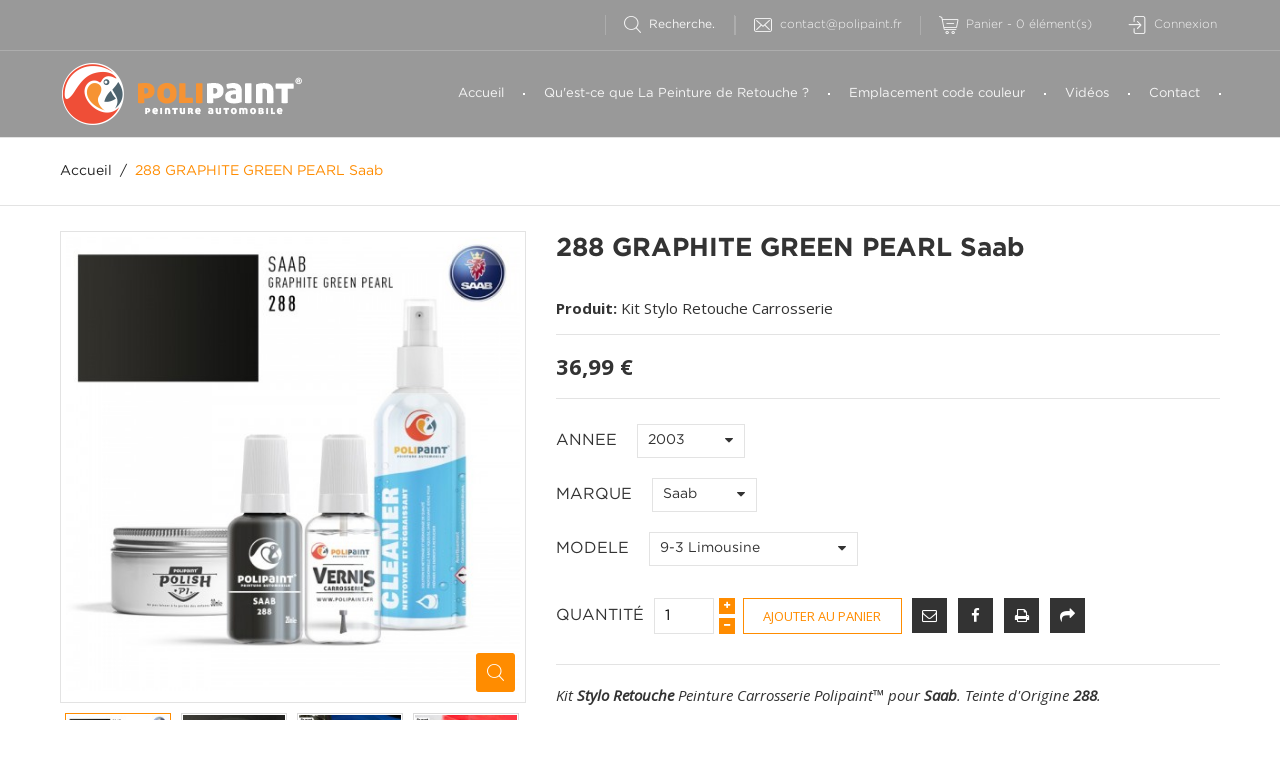

--- FILE ---
content_type: text/html; charset=utf-8
request_url: https://polipaint.fr/accueil/26172-stylo-retouche-saab-288-graphite-green-pearl.html
body_size: 15977
content:
<!DOCTYPE HTML>
<!--[if lt IE 7]> <html class="no-js lt-ie9 lt-ie8 lt-ie7" lang="fr-fr"><![endif]-->
<!--[if IE 7]><html class="no-js lt-ie9 lt-ie8 ie7" lang="fr-fr"><![endif]-->
<!--[if IE 8]><html class="no-js lt-ie9 ie8" lang="fr-fr"><![endif]-->
<!--[if gt IE 8]> <html class="no-js ie9" lang="fr-fr"><![endif]-->
<html lang="fr-fr">
	<head>
		<meta charset="utf-8" />
		<title>Saab 9-3 Limousine 288 GRAPHITE GREEN PEARL  Stylo Retouche Peinture | Polipaint</title>
					<meta name="description" content="Acheter en ligne votre Kit Stylo Retouche Peinture Saab  288 GRAPHITE GREEN PEARL pour 9-3 Limousine Idéal pour faire disparaitre les rayures ou éclats de peinture sur la carrosserie de votre voiture." />
						<meta name="generator" content="PrestaShop" />
		<meta name="robots" content="index,follow" />
		<meta name="viewport" content="width=device-width, minimum-scale=0.25, maximum-scale=1.6, initial-scale=1.0" />
		<meta name="apple-mobile-web-app-capable" content="yes" />
		<link rel="icon" type="image/vnd.microsoft.icon" href="/img/favicon.ico?1715898452" />
		<link rel="shortcut icon" type="image/x-icon" href="/img/favicon.ico?1715898452" />
									<link rel="stylesheet" href="/themes/autostore/css/global.css" type="text/css" media="all" />
							<link rel="stylesheet" href="/themes/autostore/css/autoload/highdpi.css" type="text/css" media="all" />
							<link rel="stylesheet" href="/themes/autostore/css/autoload/responsive-tables.css" type="text/css" media="all" />
							<link rel="stylesheet" href="/js/jquery/plugins/fancybox/jquery.fancybox.css" type="text/css" media="all" />
							<link rel="stylesheet" href="/modules/ps_checkout/views/css/payments16.css?version=3.6.3" type="text/css" media="all" />
							<link rel="stylesheet" href="/themes/autostore/css/product.css" type="text/css" media="all" />
							<link rel="stylesheet" href="/themes/autostore/css/print.css" type="text/css" media="print" />
							<link rel="stylesheet" href="/js/jquery/plugins/bxslider/jquery.bxslider.css" type="text/css" media="all" />
							<link rel="stylesheet" href="/themes/autostore/css/modules/socialsharing/socialsharing.css" type="text/css" media="all" />
							<link rel="stylesheet" href="/themes/autostore/css/modules/blockbestsellers/blockbestsellers.css" type="text/css" media="all" />
							<link rel="stylesheet" href="/themes/autostore/css/modules/blockcart/blockcart.css" type="text/css" media="all" />
							<link rel="stylesheet" href="/themes/autostore/css/modules/blockcategories/blockcategories.css" type="text/css" media="all" />
							<link rel="stylesheet" href="/themes/autostore/css/modules/blockcurrencies/blockcurrencies.css" type="text/css" media="all" />
							<link rel="stylesheet" href="/themes/autostore/css/modules/blocklanguages/blocklanguages.css" type="text/css" media="all" />
							<link rel="stylesheet" href="/themes/autostore/css/modules/blockcontact/blockcontact.css" type="text/css" media="all" />
							<link rel="stylesheet" href="/themes/autostore/css/modules/blockmyaccountfooter/blockmyaccount.css" type="text/css" media="all" />
							<link rel="stylesheet" href="/themes/autostore/css/modules/blocknewproducts/blocknewproducts.css" type="text/css" media="all" />
							<link rel="stylesheet" href="/themes/autostore/css/modules/blockspecials/blockspecials.css" type="text/css" media="all" />
							<link rel="stylesheet" href="/themes/autostore/css/modules/blocknewsletter/blocknewsletter.css" type="text/css" media="all" />
							<link rel="stylesheet" href="/themes/autostore/css/modules/blocktags/blocktags.css" type="text/css" media="all" />
							<link rel="stylesheet" href="/themes/autostore/css/modules/blocktopmenu/css/blocktopmenu.css" type="text/css" media="all" />
							<link rel="stylesheet" href="/themes/autostore/css/modules/blocktopmenu/css/superfish-modified.css" type="text/css" media="all" />
							<link rel="stylesheet" href="/themes/autostore/css/modules/blockuserinfo/blockuserinfo.css" type="text/css" media="all" />
							<link rel="stylesheet" href="/themes/autostore/css/modules/blockviewed/blockviewed.css" type="text/css" media="all" />
							<link rel="stylesheet" href="/themes/autostore/css/modules/homefeatured/homefeatured.css" type="text/css" media="all" />
							<link rel="stylesheet" href="/themes/autostore/css/modules/sendtoafriend/sendtoafriend.css" type="text/css" media="all" />
							<link rel="stylesheet" href="/themes/autostore/css/modules/themeconfigurator/css/hooks.css" type="text/css" media="all" />
							<link rel="stylesheet" href="/themes/autostore/css/modules/blocksearch/blocksearch.css" type="text/css" media="all" />
							<link rel="stylesheet" href="/js/jquery/plugins/autocomplete/jquery.autocomplete.css" type="text/css" media="all" />
							<link rel="stylesheet" href="/themes/autostore/css/modules/customblocksocial/views/css/customblocksocial.css" type="text/css" media="all" />
							<link rel="stylesheet" href="/themes/autostore/css/modules/blockfacebooklike/views/css/blockfacebooklike.css" type="text/css" media="all" />
							<link rel="stylesheet" href="/themes/autostore/css/scenes.css" type="text/css" media="all" />
							<link rel="stylesheet" href="/themes/autostore/css/category.css" type="text/css" media="all" />
							<link rel="stylesheet" href="/themes/autostore/css/product_list.css" type="text/css" media="all" />
							<link rel="stylesheet" href="/js/jquery/ui/themes/base/jquery.ui.core.css" type="text/css" media="all" />
							<link rel="stylesheet" href="/js/jquery/ui/themes/base/jquery.ui.slider.css" type="text/css" media="all" />
							<link rel="stylesheet" href="/js/jquery/ui/themes/base/jquery.ui.theme.css" type="text/css" media="all" />
							<link rel="stylesheet" href="/modules/pm_advancedsearch4/views/css/pm_advancedsearch4.css" type="text/css" media="all" />
							<link rel="stylesheet" href="/modules/pm_advancedsearch4/views/css/pm_advancedsearch4_dynamic.css" type="text/css" media="all" />
							<link rel="stylesheet" href="/modules/pm_advancedsearch4/views/css/selectize/selectize.css" type="text/css" media="all" />
										<script type="text/javascript">
var ASPath = '/modules/pm_advancedsearch4/';
var ASSearchUrl = 'https://polipaint.fr/module/pm_advancedsearch4/advancedsearch4';
var CUSTOMIZE_TEXTFIELD = 1;
var FancyboxI18nClose = 'Fermer';
var FancyboxI18nNext = 'Prochaine';
var FancyboxI18nPrev = 'Pr&eacute;c&eacute;dente';
var PS_CATALOG_MODE = false;
var ajax_allowed = true;
var ajaxsearch = true;
var allowBuyWhenOutOfStock = true;
var as4_orderBySalesAsc = 'Meilleures ventes en dernier';
var as4_orderBySalesDesc = 'Meilleures ventes en premier';
var attribute_anchor_separator = '-';
var attributesCombinations = [{"id_attribute":"1791","id_attribute_group":"4","attribute":"2003","group":"annee"},{"id_attribute":"4442","id_attribute_group":"5","attribute":"saab","group":"marque"},{"id_attribute":"4448","id_attribute_group":"6","attribute":"9_3_limousine","group":"modele"},{"id_attribute":"1792","id_attribute_group":"4","attribute":"2004","group":"annee"},{"id_attribute":"1793","id_attribute_group":"4","attribute":"2005","group":"annee"},{"id_attribute":"1794","id_attribute_group":"4","attribute":"2006","group":"annee"},{"id_attribute":"4449","id_attribute_group":"6","attribute":"9_3_sportkombi","group":"modele"},{"id_attribute":"4450","id_attribute_group":"6","attribute":"9_3_sportlimousine","group":"modele"},{"id_attribute":"5003","id_attribute_group":"6","attribute":"9_5","group":"modele"},{"id_attribute":"4454","id_attribute_group":"6","attribute":"9_5_limousine","group":"modele"},{"id_attribute":"4455","id_attribute_group":"6","attribute":"9_5_sportkombi","group":"modele"},{"id_attribute":"4457","id_attribute_group":"6","attribute":"cabrio","group":"modele"}];
var availableLaterValue = '';
var availableNowValue = '';
var baseDir = 'https://polipaint.fr/';
var baseUri = 'https://polipaint.fr/';
var blocksearch_type = 'top';
var combinations = {"897744":{"attributes_values":{"4":"2003","5":"Saab","6":"9-3 Limousine"},"attributes":[1791,4442,4448],"price":36.99,"specific_price":false,"ecotax":0,"weight":0.5,"quantity":1000,"reference":null,"unit_impact":0,"minimal_quantity":"1","date_formatted":"","available_date":"","id_image":-1,"list":"'1791','4442','4448'"},"897995":{"attributes_values":{"4":"2003","5":"Saab","6":"9-3 Sportkombi"},"attributes":[1791,4442,4449],"price":36.99,"specific_price":false,"ecotax":0,"weight":0.5,"quantity":1000,"reference":null,"unit_impact":0,"minimal_quantity":"1","date_formatted":"","available_date":"","id_image":-1,"list":"'1791','4442','4449'"},"898802":{"attributes_values":{"4":"2003","5":"Saab","6":"9-5 Limousine"},"attributes":[1791,4442,4454],"price":36.99,"specific_price":false,"ecotax":0,"weight":0.5,"quantity":1000,"reference":null,"unit_impact":0,"minimal_quantity":"1","date_formatted":"","available_date":"","id_image":-1,"list":"'1791','4442','4454'"},"899008":{"attributes_values":{"4":"2003","5":"Saab","6":"9-5 Sportkombi"},"attributes":[1791,4442,4455],"price":36.99,"specific_price":false,"ecotax":0,"weight":0.5,"quantity":1000,"reference":null,"unit_impact":0,"minimal_quantity":"1","date_formatted":"","available_date":"","id_image":-1,"list":"'1791','4442','4455'"},"898183":{"attributes_values":{"4":"2003","5":"Saab","6":"9-3 Sportlimousine"},"attributes":[1791,4442,4450],"price":36.99,"specific_price":false,"ecotax":0,"weight":0.5,"quantity":1000,"reference":null,"unit_impact":0,"minimal_quantity":"1","date_formatted":"","available_date":"","id_image":-1,"list":"'1791','4442','4450'"},"898529":{"attributes_values":{"4":"2003","5":"Saab","6":"9 5"},"attributes":[1791,4442,5003],"price":36.99,"specific_price":false,"ecotax":0,"weight":0.5,"quantity":1000,"reference":null,"unit_impact":0,"minimal_quantity":"1","date_formatted":"","available_date":"","id_image":-1,"list":"'1791','4442','5003'"},"899268":{"attributes_values":{"4":"2003","5":"Saab","6":"Cabrio"},"attributes":[1791,4442,4457],"price":36.99,"specific_price":false,"ecotax":0,"weight":0.5,"quantity":1000,"reference":null,"unit_impact":0,"minimal_quantity":"1","date_formatted":"","available_date":"","id_image":-1,"list":"'1791','4442','4457'"},"898184":{"attributes_values":{"4":"2004","5":"Saab","6":"9-3 Sportlimousine"},"attributes":[1792,4442,4450],"price":36.99,"specific_price":false,"ecotax":0,"weight":0.5,"quantity":1000,"reference":null,"unit_impact":0,"minimal_quantity":"1","date_formatted":"","available_date":"","id_image":-1,"list":"'1792','4442','4450'"},"898803":{"attributes_values":{"4":"2004","5":"Saab","6":"9-5 Limousine"},"attributes":[1792,4442,4454],"price":36.99,"specific_price":false,"ecotax":0,"weight":0.5,"quantity":1000,"reference":null,"unit_impact":0,"minimal_quantity":"1","date_formatted":"","available_date":"","id_image":-1,"list":"'1792','4442','4454'"},"898530":{"attributes_values":{"4":"2004","5":"Saab","6":"9 5"},"attributes":[1792,4442,5003],"price":36.99,"specific_price":false,"ecotax":0,"weight":0.5,"quantity":1000,"reference":null,"unit_impact":0,"minimal_quantity":"1","date_formatted":"","available_date":"","id_image":-1,"list":"'1792','4442','5003'"},"899009":{"attributes_values":{"4":"2004","5":"Saab","6":"9-5 Sportkombi"},"attributes":[1792,4442,4455],"price":36.99,"specific_price":false,"ecotax":0,"weight":0.5,"quantity":1000,"reference":null,"unit_impact":0,"minimal_quantity":"1","date_formatted":"","available_date":"","id_image":-1,"list":"'1792','4442','4455'"},"899269":{"attributes_values":{"4":"2004","5":"Saab","6":"Cabrio"},"attributes":[1792,4442,4457],"price":36.99,"specific_price":false,"ecotax":0,"weight":0.5,"quantity":1000,"reference":null,"unit_impact":0,"minimal_quantity":"1","date_formatted":"","available_date":"","id_image":-1,"list":"'1792','4442','4457'"},"897996":{"attributes_values":{"4":"2004","5":"Saab","6":"9-3 Sportkombi"},"attributes":[1792,4442,4449],"price":36.99,"specific_price":false,"ecotax":0,"weight":0.5,"quantity":1000,"reference":null,"unit_impact":0,"minimal_quantity":"1","date_formatted":"","available_date":"","id_image":-1,"list":"'1792','4442','4449'"},"897745":{"attributes_values":{"4":"2004","5":"Saab","6":"9-3 Limousine"},"attributes":[1792,4442,4448],"price":36.99,"specific_price":false,"ecotax":0,"weight":0.5,"quantity":1000,"reference":null,"unit_impact":0,"minimal_quantity":"1","date_formatted":"","available_date":"","id_image":-1,"list":"'1792','4442','4448'"},"899010":{"attributes_values":{"4":"2005","5":"Saab","6":"9-5 Sportkombi"},"attributes":[1793,4442,4455],"price":36.99,"specific_price":false,"ecotax":0,"weight":0.5,"quantity":1000,"reference":null,"unit_impact":0,"minimal_quantity":"1","date_formatted":"","available_date":"","id_image":-1,"list":"'1793','4442','4455'"},"899270":{"attributes_values":{"4":"2005","5":"Saab","6":"Cabrio"},"attributes":[1793,4442,4457],"price":36.99,"specific_price":false,"ecotax":0,"weight":0.5,"quantity":1000,"reference":null,"unit_impact":0,"minimal_quantity":"1","date_formatted":"","available_date":"","id_image":-1,"list":"'1793','4442','4457'"},"898804":{"attributes_values":{"4":"2005","5":"Saab","6":"9-5 Limousine"},"attributes":[1793,4442,4454],"price":36.99,"specific_price":false,"ecotax":0,"weight":0.5,"quantity":1000,"reference":null,"unit_impact":0,"minimal_quantity":"1","date_formatted":"","available_date":"","id_image":-1,"list":"'1793','4442','4454'"},"897746":{"attributes_values":{"4":"2005","5":"Saab","6":"9-3 Limousine"},"attributes":[1793,4442,4448],"price":36.99,"specific_price":false,"ecotax":0,"weight":0.5,"quantity":1000,"reference":null,"unit_impact":0,"minimal_quantity":"1","date_formatted":"","available_date":"","id_image":-1,"list":"'1793','4442','4448'"},"898531":{"attributes_values":{"4":"2005","5":"Saab","6":"9 5"},"attributes":[1793,4442,5003],"price":36.99,"specific_price":false,"ecotax":0,"weight":0.5,"quantity":1000,"reference":null,"unit_impact":0,"minimal_quantity":"1","date_formatted":"","available_date":"","id_image":-1,"list":"'1793','4442','5003'"},"897997":{"attributes_values":{"4":"2005","5":"Saab","6":"9-3 Sportkombi"},"attributes":[1793,4442,4449],"price":36.99,"specific_price":false,"ecotax":0,"weight":0.5,"quantity":1000,"reference":null,"unit_impact":0,"minimal_quantity":"1","date_formatted":"","available_date":"","id_image":-1,"list":"'1793','4442','4449'"},"898185":{"attributes_values":{"4":"2005","5":"Saab","6":"9-3 Sportlimousine"},"attributes":[1793,4442,4450],"price":36.99,"specific_price":false,"ecotax":0,"weight":0.5,"quantity":1000,"reference":null,"unit_impact":0,"minimal_quantity":"1","date_formatted":"","available_date":"","id_image":-1,"list":"'1793','4442','4450'"},"898805":{"attributes_values":{"4":"2006","5":"Saab","6":"9-5 Limousine"},"attributes":[1794,4442,4454],"price":36.99,"specific_price":false,"ecotax":0,"weight":0.5,"quantity":1000,"reference":null,"unit_impact":0,"minimal_quantity":"1","date_formatted":"","available_date":"","id_image":-1,"list":"'1794','4442','4454'"},"897747":{"attributes_values":{"4":"2006","5":"Saab","6":"9-3 Limousine"},"attributes":[1794,4442,4448],"price":36.99,"specific_price":false,"ecotax":0,"weight":0.5,"quantity":1000,"reference":null,"unit_impact":0,"minimal_quantity":"1","date_formatted":"","available_date":"","id_image":-1,"list":"'1794','4442','4448'"},"899271":{"attributes_values":{"4":"2006","5":"Saab","6":"Cabrio"},"attributes":[1794,4442,4457],"price":36.99,"specific_price":false,"ecotax":0,"weight":0.5,"quantity":1000,"reference":null,"unit_impact":0,"minimal_quantity":"1","date_formatted":"","available_date":"","id_image":-1,"list":"'1794','4442','4457'"},"899011":{"attributes_values":{"4":"2006","5":"Saab","6":"9-5 Sportkombi"},"attributes":[1794,4442,4455],"price":36.99,"specific_price":false,"ecotax":0,"weight":0.5,"quantity":1000,"reference":null,"unit_impact":0,"minimal_quantity":"1","date_formatted":"","available_date":"","id_image":-1,"list":"'1794','4442','4455'"},"898532":{"attributes_values":{"4":"2006","5":"Saab","6":"9 5"},"attributes":[1794,4442,5003],"price":36.99,"specific_price":false,"ecotax":0,"weight":0.5,"quantity":1000,"reference":null,"unit_impact":0,"minimal_quantity":"1","date_formatted":"","available_date":"","id_image":-1,"list":"'1794','4442','5003'"},"898186":{"attributes_values":{"4":"2006","5":"Saab","6":"9-3 Sportlimousine"},"attributes":[1794,4442,4450],"price":36.99,"specific_price":false,"ecotax":0,"weight":0.5,"quantity":1000,"reference":null,"unit_impact":0,"minimal_quantity":"1","date_formatted":"","available_date":"","id_image":-1,"list":"'1794','4442','4450'"},"897998":{"attributes_values":{"4":"2006","5":"Saab","6":"9-3 Sportkombi"},"attributes":[1794,4442,4449],"price":36.99,"specific_price":false,"ecotax":0,"weight":0.5,"quantity":1000,"reference":null,"unit_impact":0,"minimal_quantity":"1","date_formatted":"","available_date":"","id_image":-1,"list":"'1794','4442','4449'"}};
var combinationsFromController = {"897744":{"attributes_values":{"4":"2003","5":"Saab","6":"9-3 Limousine"},"attributes":[1791,4442,4448],"price":36.99,"specific_price":false,"ecotax":0,"weight":0.5,"quantity":1000,"reference":null,"unit_impact":0,"minimal_quantity":"1","date_formatted":"","available_date":"","id_image":-1,"list":"'1791','4442','4448'"},"897995":{"attributes_values":{"4":"2003","5":"Saab","6":"9-3 Sportkombi"},"attributes":[1791,4442,4449],"price":36.99,"specific_price":false,"ecotax":0,"weight":0.5,"quantity":1000,"reference":null,"unit_impact":0,"minimal_quantity":"1","date_formatted":"","available_date":"","id_image":-1,"list":"'1791','4442','4449'"},"898802":{"attributes_values":{"4":"2003","5":"Saab","6":"9-5 Limousine"},"attributes":[1791,4442,4454],"price":36.99,"specific_price":false,"ecotax":0,"weight":0.5,"quantity":1000,"reference":null,"unit_impact":0,"minimal_quantity":"1","date_formatted":"","available_date":"","id_image":-1,"list":"'1791','4442','4454'"},"899008":{"attributes_values":{"4":"2003","5":"Saab","6":"9-5 Sportkombi"},"attributes":[1791,4442,4455],"price":36.99,"specific_price":false,"ecotax":0,"weight":0.5,"quantity":1000,"reference":null,"unit_impact":0,"minimal_quantity":"1","date_formatted":"","available_date":"","id_image":-1,"list":"'1791','4442','4455'"},"898183":{"attributes_values":{"4":"2003","5":"Saab","6":"9-3 Sportlimousine"},"attributes":[1791,4442,4450],"price":36.99,"specific_price":false,"ecotax":0,"weight":0.5,"quantity":1000,"reference":null,"unit_impact":0,"minimal_quantity":"1","date_formatted":"","available_date":"","id_image":-1,"list":"'1791','4442','4450'"},"898529":{"attributes_values":{"4":"2003","5":"Saab","6":"9 5"},"attributes":[1791,4442,5003],"price":36.99,"specific_price":false,"ecotax":0,"weight":0.5,"quantity":1000,"reference":null,"unit_impact":0,"minimal_quantity":"1","date_formatted":"","available_date":"","id_image":-1,"list":"'1791','4442','5003'"},"899268":{"attributes_values":{"4":"2003","5":"Saab","6":"Cabrio"},"attributes":[1791,4442,4457],"price":36.99,"specific_price":false,"ecotax":0,"weight":0.5,"quantity":1000,"reference":null,"unit_impact":0,"minimal_quantity":"1","date_formatted":"","available_date":"","id_image":-1,"list":"'1791','4442','4457'"},"898184":{"attributes_values":{"4":"2004","5":"Saab","6":"9-3 Sportlimousine"},"attributes":[1792,4442,4450],"price":36.99,"specific_price":false,"ecotax":0,"weight":0.5,"quantity":1000,"reference":null,"unit_impact":0,"minimal_quantity":"1","date_formatted":"","available_date":"","id_image":-1,"list":"'1792','4442','4450'"},"898803":{"attributes_values":{"4":"2004","5":"Saab","6":"9-5 Limousine"},"attributes":[1792,4442,4454],"price":36.99,"specific_price":false,"ecotax":0,"weight":0.5,"quantity":1000,"reference":null,"unit_impact":0,"minimal_quantity":"1","date_formatted":"","available_date":"","id_image":-1,"list":"'1792','4442','4454'"},"898530":{"attributes_values":{"4":"2004","5":"Saab","6":"9 5"},"attributes":[1792,4442,5003],"price":36.99,"specific_price":false,"ecotax":0,"weight":0.5,"quantity":1000,"reference":null,"unit_impact":0,"minimal_quantity":"1","date_formatted":"","available_date":"","id_image":-1,"list":"'1792','4442','5003'"},"899009":{"attributes_values":{"4":"2004","5":"Saab","6":"9-5 Sportkombi"},"attributes":[1792,4442,4455],"price":36.99,"specific_price":false,"ecotax":0,"weight":0.5,"quantity":1000,"reference":null,"unit_impact":0,"minimal_quantity":"1","date_formatted":"","available_date":"","id_image":-1,"list":"'1792','4442','4455'"},"899269":{"attributes_values":{"4":"2004","5":"Saab","6":"Cabrio"},"attributes":[1792,4442,4457],"price":36.99,"specific_price":false,"ecotax":0,"weight":0.5,"quantity":1000,"reference":null,"unit_impact":0,"minimal_quantity":"1","date_formatted":"","available_date":"","id_image":-1,"list":"'1792','4442','4457'"},"897996":{"attributes_values":{"4":"2004","5":"Saab","6":"9-3 Sportkombi"},"attributes":[1792,4442,4449],"price":36.99,"specific_price":false,"ecotax":0,"weight":0.5,"quantity":1000,"reference":null,"unit_impact":0,"minimal_quantity":"1","date_formatted":"","available_date":"","id_image":-1,"list":"'1792','4442','4449'"},"897745":{"attributes_values":{"4":"2004","5":"Saab","6":"9-3 Limousine"},"attributes":[1792,4442,4448],"price":36.99,"specific_price":false,"ecotax":0,"weight":0.5,"quantity":1000,"reference":null,"unit_impact":0,"minimal_quantity":"1","date_formatted":"","available_date":"","id_image":-1,"list":"'1792','4442','4448'"},"899010":{"attributes_values":{"4":"2005","5":"Saab","6":"9-5 Sportkombi"},"attributes":[1793,4442,4455],"price":36.99,"specific_price":false,"ecotax":0,"weight":0.5,"quantity":1000,"reference":null,"unit_impact":0,"minimal_quantity":"1","date_formatted":"","available_date":"","id_image":-1,"list":"'1793','4442','4455'"},"899270":{"attributes_values":{"4":"2005","5":"Saab","6":"Cabrio"},"attributes":[1793,4442,4457],"price":36.99,"specific_price":false,"ecotax":0,"weight":0.5,"quantity":1000,"reference":null,"unit_impact":0,"minimal_quantity":"1","date_formatted":"","available_date":"","id_image":-1,"list":"'1793','4442','4457'"},"898804":{"attributes_values":{"4":"2005","5":"Saab","6":"9-5 Limousine"},"attributes":[1793,4442,4454],"price":36.99,"specific_price":false,"ecotax":0,"weight":0.5,"quantity":1000,"reference":null,"unit_impact":0,"minimal_quantity":"1","date_formatted":"","available_date":"","id_image":-1,"list":"'1793','4442','4454'"},"897746":{"attributes_values":{"4":"2005","5":"Saab","6":"9-3 Limousine"},"attributes":[1793,4442,4448],"price":36.99,"specific_price":false,"ecotax":0,"weight":0.5,"quantity":1000,"reference":null,"unit_impact":0,"minimal_quantity":"1","date_formatted":"","available_date":"","id_image":-1,"list":"'1793','4442','4448'"},"898531":{"attributes_values":{"4":"2005","5":"Saab","6":"9 5"},"attributes":[1793,4442,5003],"price":36.99,"specific_price":false,"ecotax":0,"weight":0.5,"quantity":1000,"reference":null,"unit_impact":0,"minimal_quantity":"1","date_formatted":"","available_date":"","id_image":-1,"list":"'1793','4442','5003'"},"897997":{"attributes_values":{"4":"2005","5":"Saab","6":"9-3 Sportkombi"},"attributes":[1793,4442,4449],"price":36.99,"specific_price":false,"ecotax":0,"weight":0.5,"quantity":1000,"reference":null,"unit_impact":0,"minimal_quantity":"1","date_formatted":"","available_date":"","id_image":-1,"list":"'1793','4442','4449'"},"898185":{"attributes_values":{"4":"2005","5":"Saab","6":"9-3 Sportlimousine"},"attributes":[1793,4442,4450],"price":36.99,"specific_price":false,"ecotax":0,"weight":0.5,"quantity":1000,"reference":null,"unit_impact":0,"minimal_quantity":"1","date_formatted":"","available_date":"","id_image":-1,"list":"'1793','4442','4450'"},"898805":{"attributes_values":{"4":"2006","5":"Saab","6":"9-5 Limousine"},"attributes":[1794,4442,4454],"price":36.99,"specific_price":false,"ecotax":0,"weight":0.5,"quantity":1000,"reference":null,"unit_impact":0,"minimal_quantity":"1","date_formatted":"","available_date":"","id_image":-1,"list":"'1794','4442','4454'"},"897747":{"attributes_values":{"4":"2006","5":"Saab","6":"9-3 Limousine"},"attributes":[1794,4442,4448],"price":36.99,"specific_price":false,"ecotax":0,"weight":0.5,"quantity":1000,"reference":null,"unit_impact":0,"minimal_quantity":"1","date_formatted":"","available_date":"","id_image":-1,"list":"'1794','4442','4448'"},"899271":{"attributes_values":{"4":"2006","5":"Saab","6":"Cabrio"},"attributes":[1794,4442,4457],"price":36.99,"specific_price":false,"ecotax":0,"weight":0.5,"quantity":1000,"reference":null,"unit_impact":0,"minimal_quantity":"1","date_formatted":"","available_date":"","id_image":-1,"list":"'1794','4442','4457'"},"899011":{"attributes_values":{"4":"2006","5":"Saab","6":"9-5 Sportkombi"},"attributes":[1794,4442,4455],"price":36.99,"specific_price":false,"ecotax":0,"weight":0.5,"quantity":1000,"reference":null,"unit_impact":0,"minimal_quantity":"1","date_formatted":"","available_date":"","id_image":-1,"list":"'1794','4442','4455'"},"898532":{"attributes_values":{"4":"2006","5":"Saab","6":"9 5"},"attributes":[1794,4442,5003],"price":36.99,"specific_price":false,"ecotax":0,"weight":0.5,"quantity":1000,"reference":null,"unit_impact":0,"minimal_quantity":"1","date_formatted":"","available_date":"","id_image":-1,"list":"'1794','4442','5003'"},"898186":{"attributes_values":{"4":"2006","5":"Saab","6":"9-3 Sportlimousine"},"attributes":[1794,4442,4450],"price":36.99,"specific_price":false,"ecotax":0,"weight":0.5,"quantity":1000,"reference":null,"unit_impact":0,"minimal_quantity":"1","date_formatted":"","available_date":"","id_image":-1,"list":"'1794','4442','4450'"},"897998":{"attributes_values":{"4":"2006","5":"Saab","6":"9-3 Sportkombi"},"attributes":[1794,4442,4449],"price":36.99,"specific_price":false,"ecotax":0,"weight":0.5,"quantity":1000,"reference":null,"unit_impact":0,"minimal_quantity":"1","date_formatted":"","available_date":"","id_image":-1,"list":"'1794','4442','4449'"}};
var contentOnly = false;
var currency = {"id":1,"name":"Euro","iso_code":"EUR","iso_code_num":"978","sign":"\u20ac","blank":"1","conversion_rate":"1.000000","deleted":"0","format":"2","decimals":"1","active":"1","prefix":"","suffix":" \u20ac","id_shop_list":null,"force_id":false};
var currencyBlank = 1;
var currencyFormat = 2;
var currencyRate = 1;
var currencySign = '€';
var currentDate = '2025-11-12 09:41:35';
var customerGroupWithoutTax = false;
var customizationFields = false;
var customizationId = null;
var customizationIdMessage = 'Personnalisation';
var default_eco_tax = 0;
var delete_txt = 'Supprimer';
var displayDiscountPrice = '0';
var displayList = false;
var displayPrice = 0;
var doesntExist = 'Cette combinaison n\'existe pas pour ce produit. Veuillez sélectionner une autre combinaison.';
var doesntExistNoMore = 'Dispo à partir du 03 Novembre 2025';
var doesntExistNoMoreBut = 'avec ces attributs, mais est disponible avec les autres.';
var ecotaxTax_rate = 0;
var fieldRequired = 'Veuillez remplir tous les champs obligatoires avant de l\'enregistrer votre personnalisation.';
var freeProductTranslation = 'Offert !';
var freeShippingTranslation = 'Livraison gratuite !';
var generated_date = 1762936895;
var groupReduction = 0;
var hasDeliveryAddress = false;
var highDPI = false;
var idDefaultImage = 164301;
var id_lang = 1;
var id_product = 26172;
var img_dir = 'https://polipaint.fr/themes/autostore/img/';
var img_prod_dir = 'https://polipaint.fr/img/p/';
var img_ps_dir = 'https://polipaint.fr/img/';
var instantsearch = false;
var isGuest = 0;
var isLogged = 0;
var isMobile = false;
var jqZoomEnabled = false;
var maxQuantityToAllowDisplayOfLastQuantityMessage = 3;
var minimalQuantity = 1;
var noTaxForThisProduct = true;
var oosHookJsCodeFunctions = [];
var page_name = 'product';
var placeholder_blocknewsletter = 'Entrez votre e-mail';
var priceDisplayMethod = 0;
var priceDisplayPrecision = 2;
var productAvailableForOrder = true;
var productBasePriceTaxExcl = 36.99;
var productBasePriceTaxExcluded = 36.99;
var productBasePriceTaxIncl = 36.99;
var productHasAttributes = true;
var productPrice = 36.99;
var productPriceTaxExcluded = 0;
var productPriceTaxIncluded = 0;
var productPriceWithoutReduction = 36.99;
var productReference = '';
var productShowPrice = true;
var productUnitPriceRatio = 0;
var product_fileButtonHtml = 'Choisissez Fichier';
var product_fileDefaultHtml = 'Aucun fichier n\'est sélectionné';
var product_specific_price = [];
var ps_checkout3dsEnabled = true;
var ps_checkoutAutoRenderDisabled = false;
var ps_checkoutCancelUrl = 'https://polipaint.fr/module/ps_checkout/cancel';
var ps_checkoutCardBrands = ["MASTERCARD","VISA","AMEX","CB_NATIONALE"];
var ps_checkoutCardFundingSourceImg = '/modules/ps_checkout/views/img/payment-cards.png';
var ps_checkoutCardLogos = {"AMEX":"\/modules\/ps_checkout\/views\/img\/amex.svg","CB_NATIONALE":"\/modules\/ps_checkout\/views\/img\/cb.svg","DINERS":"\/modules\/ps_checkout\/views\/img\/diners.svg","DISCOVER":"\/modules\/ps_checkout\/views\/img\/discover.svg","JCB":"\/modules\/ps_checkout\/views\/img\/jcb.svg","MAESTRO":"\/modules\/ps_checkout\/views\/img\/maestro.svg","MASTERCARD":"\/modules\/ps_checkout\/views\/img\/mastercard.svg","UNIONPAY":"\/modules\/ps_checkout\/views\/img\/unionpay.svg","VISA":"\/modules\/ps_checkout\/views\/img\/visa.svg"};
var ps_checkoutCartProductCount = 0;
var ps_checkoutCheckUrl = 'https://polipaint.fr/module/ps_checkout/check';
var ps_checkoutCheckoutTranslations = {"checkout.go.back.link.title":"Retourner au tunnel de commande","checkout.go.back.label":"Tunnel de commande","checkout.card.payment":"Paiement par carte","checkout.page.heading":"R\u00e9sum\u00e9 de commande","checkout.cart.empty":"Votre panier d'achat est vide.","checkout.page.subheading.card":"Carte","checkout.page.subheading.paypal":"PayPal","checkout.payment.by.card":"Vous avez choisi de payer par carte.","checkout.payment.by.paypal":"Vous avez choisi de payer par PayPal.","checkout.order.summary":"Voici un r\u00e9sum\u00e9 de votre commande :","checkout.order.amount.total":"Le montant total de votre panier est de","checkout.order.included.tax":"(TTC)","checkout.order.confirm.label":"Veuillez finaliser votre commande en cliquant sur &quot;Je valide ma commande&quot;","paypal.hosted-fields.label.card-name":"Nom du titulaire de la carte","paypal.hosted-fields.placeholder.card-name":"Nom du titulaire de la carte","paypal.hosted-fields.label.card-number":"Num\u00e9ro de carte","paypal.hosted-fields.placeholder.card-number":"Num\u00e9ro de carte","paypal.hosted-fields.label.expiration-date":"Date d'expiration","paypal.hosted-fields.placeholder.expiration-date":"MM\/YY","paypal.hosted-fields.label.cvv":"Code de s\u00e9curit\u00e9","paypal.hosted-fields.placeholder.cvv":"XXX","payment-method-logos.title":"Paiement 100% s\u00e9curis\u00e9","express-button.cart.separator":"ou","express-button.checkout.express-checkout":"Achat rapide","error.paypal-sdk":"No PayPal Javascript SDK Instance","checkout.payment.others.link.label":"Autres moyens de paiement","checkout.payment.others.confirm.button.label":"Je valide ma commande","checkout.form.error.label":"Une erreur s'est produite lors du paiement. Veuillez r\u00e9essayer ou contacter le support.","loader-component.label.header":"Merci pour votre achat !","loader-component.label.body":"Veuillez patienter, nous traitons votre paiement","error.paypal-sdk.contingency.cancel":"Authentification du titulaire de carte annul\u00e9e, veuillez choisir un autre moyen de paiement ou essayez de nouveau.","error.paypal-sdk.contingency.error":"Une erreur est survenue lors de l'authentification du titulaire de la carte, veuillez choisir un autre moyen de paiement ou essayez de nouveau.","error.paypal-sdk.contingency.failure":"Echec de l'authentification du titulaire de la carte, veuillez choisir un autre moyen de paiement ou essayez de nouveau.","error.paypal-sdk.contingency.unknown":"L'identit\u00e9 du titulaire de la carte n'a pas pu \u00eatre v\u00e9rifi\u00e9e, veuillez choisir un autre moyen de paiement ou essayez de nouveau."};
var ps_checkoutCheckoutUrl = 'https://polipaint.fr/commande?step=1';
var ps_checkoutConfirmUrl = 'https://polipaint.fr/confirmation-commande';
var ps_checkoutCreateUrl = 'https://polipaint.fr/module/ps_checkout/create';
var ps_checkoutCspNonce = '';
var ps_checkoutExpressCheckoutCartEnabled = false;
var ps_checkoutExpressCheckoutOrderEnabled = false;
var ps_checkoutExpressCheckoutProductEnabled = false;
var ps_checkoutExpressCheckoutSelected = false;
var ps_checkoutExpressCheckoutUrl = 'https://polipaint.fr/module/ps_checkout/ExpressCheckout';
var ps_checkoutFundingSource = 'paypal';
var ps_checkoutFundingSourcesSorted = ["card","paypal"];
var ps_checkoutHostedFieldsContingencies = 'SCA_WHEN_REQUIRED';
var ps_checkoutHostedFieldsEnabled = false;
var ps_checkoutHostedFieldsSelected = false;
var ps_checkoutLoaderImage = '/modules/ps_checkout/views/img/loader.svg';
var ps_checkoutPartnerAttributionId = 'PrestaShop_Cart_PSXO_PSDownload';
var ps_checkoutPayLaterCartPageButtonEnabled = false;
var ps_checkoutPayLaterCategoryPageBannerEnabled = false;
var ps_checkoutPayLaterHomePageBannerEnabled = false;
var ps_checkoutPayLaterOrderPageBannerEnabled = false;
var ps_checkoutPayLaterOrderPageButtonEnabled = false;
var ps_checkoutPayLaterOrderPageMessageEnabled = false;
var ps_checkoutPayLaterProductPageBannerEnabled = false;
var ps_checkoutPayLaterProductPageButtonEnabled = false;
var ps_checkoutPayLaterProductPageMessageEnabled = false;
var ps_checkoutPayPalButtonConfiguration = null;
var ps_checkoutPayPalOrderId = '';
var ps_checkoutPayPalSdkConfig = {"clientId":"AXjYFXWyb4xJCErTUDiFkzL0Ulnn-bMm4fal4G-1nQXQ1ZQxp06fOuE7naKUXGkq2TZpYSiI9xXbs4eo","merchantId":"TBQQPDLAX7AJ4","currency":"EUR","intent":"capture","commit":"false","vault":"false","integrationDate":"2022-14-06","dataPartnerAttributionId":"PrestaShop_Cart_PSXO_PSDownload","dataCspNonce":"","dataEnable3ds":"true","disableFunding":"bancontact,blik,eps,giropay,ideal,mybank,p24,paylater","components":"marks,funding-eligibility"};
var ps_checkoutPayWithTranslations = {"card":"Payer par carte - paiements 100% s\u00e9curis\u00e9s","paypal":"Payer avec un compte PayPal"};
var ps_checkoutPaymentMethodLogosTitleImg = '/modules/ps_checkout/views/img/lock_checkout.svg';
var ps_checkoutRenderPaymentMethodLogos = true;
var ps_checkoutValidateUrl = 'https://polipaint.fr/module/ps_checkout/validate';
var ps_checkoutVersion = '3.6.3';
var quantitiesDisplayAllowed = false;
var quantityAvailable = 0;
var quickView = true;
var reduction_percent = 0;
var reduction_price = 0;
var removingLinkText = 'supprimer cet article du panier';
var roundMode = 2;
var search_url = 'https://polipaint.fr/recherche';
var sharing_img = 'https://polipaint.fr/164301/stylo-retouche-saab-288-graphite-green-pearl.jpg';
var sharing_name = '288 GRAPHITE GREEN PEARL Saab';
var sharing_url = 'https://polipaint.fr/accueil/26172-stylo-retouche-saab-288-graphite-green-pearl.html';
var specific_currency = false;
var specific_price = 0;
var static_token = '80e47fd03c73e64f1f7f985fedbf564d';
var stf_msg_error = 'Votre e-mail n\'a pas pu être envoyé. Veuillez vérifier l\'adresse e-mail et essayez de nouveau.';
var stf_msg_required = 'Vous n\'avez pas rempli les champs requis';
var stf_msg_success = 'Votre e-mail a bien été envoyé';
var stf_msg_title = 'Envoyer à un ami';
var stf_secure_key = '57848fe0cc16b298ea847ad1c224aebb';
var stock_management = 0;
var taxRate = 0;
var toBeDetermined = 'À être déterminé';
var token = '80e47fd03c73e64f1f7f985fedbf564d';
var upToTxt = 'Jusqu\'à';
var uploading_in_progress = 'Téléchargement en cours, s\'il vous plaît être patient.';
var usingSecureMode = true;
</script>

						<script type="text/javascript" src="/js/jquery/jquery-1.11.0.min.js"></script>
						<script type="text/javascript" src="/js/jquery/jquery-migrate-1.2.1.min.js"></script>
						<script type="text/javascript" src="/js/jquery/plugins/jquery.easing.js"></script>
						<script type="text/javascript" src="/js/tools.js"></script>
						<script type="text/javascript" src="/themes/autostore/js/global.js"></script>
						<script type="text/javascript" src="/themes/autostore/js/autoload/10-bootstrap.min.js"></script>
						<script type="text/javascript" src="/themes/autostore/js/autoload/15-jquery.total-storage.min.js"></script>
						<script type="text/javascript" src="/themes/autostore/js/autoload/15-jquery.uniform-modified.js"></script>
						<script type="text/javascript" src="/themes/autostore/js/autoload/carousels.js"></script>
						<script type="text/javascript" src="/themes/autostore/js/autoload/custom.js"></script>
						<script type="text/javascript" src="/themes/autostore/js/autoload/owl.carousel.js"></script>
						<script type="text/javascript" src="/themes/autostore/js/autoload/wow.min.js"></script>
						<script type="text/javascript" src="/js/jquery/plugins/fancybox/jquery.fancybox.js"></script>
						<script type="text/javascript" src="/modules/ps_checkout/views/js/front.js?version=3.6.3"></script>
						<script type="text/javascript" src="/js/jquery/plugins/jquery.idTabs.js"></script>
						<script type="text/javascript" src="/js/jquery/plugins/jquery.scrollTo.js"></script>
						<script type="text/javascript" src="/js/jquery/plugins/jquery.serialScroll.js"></script>
						<script type="text/javascript" src="/js/jquery/plugins/bxslider/jquery.bxslider.js"></script>
						<script type="text/javascript" src="/themes/autostore/js/product.js"></script>
						<script type="text/javascript" src="/themes/autostore/js/modules/socialsharing/js/socialsharing.js"></script>
						<script type="text/javascript" src="/themes/autostore/js/modules/blockcart/ajax-cart.js"></script>
						<script type="text/javascript" src="/themes/autostore/js/tools/treeManagement.js"></script>
						<script type="text/javascript" src="/themes/autostore/js/modules/blocknewsletter/blocknewsletter.js"></script>
						<script type="text/javascript" src="/themes/autostore/js/modules/blocktopmenu/js/hoverIntent.js"></script>
						<script type="text/javascript" src="/themes/autostore/js/modules/blocktopmenu/js/superfish-modified.js"></script>
						<script type="text/javascript" src="/themes/autostore/js/modules/blocktopmenu/js/blocktopmenu.js"></script>
						<script type="text/javascript" src="/themes/autostore/js/modules/sendtoafriend/sendtoafriend.js"></script>
						<script type="text/javascript" src="/js/jquery/plugins/autocomplete/jquery.autocomplete.js"></script>
						<script type="text/javascript" src="/themes/autostore/js/modules/blocksearch/blocksearch.js"></script>
						<script type="text/javascript" src="/modules/blockfacebooklike/views/js/blockfacebooklike.js"></script>
						<script type="text/javascript" src="/themes/autostore/js/modules/htmlbanners2/views/js/front.js"></script>
						<script type="text/javascript" src="/themes/autostore/js/modules/htmlbanners8/views/js/front.js"></script>
						<script type="text/javascript" src="/themes/autostore/js/modules/htmlbanners9/views/js/front.js"></script>
						<script type="text/javascript" src="/themes/autostore/js/modules/htmlbanners5/views/js/front.js"></script>
						<script type="text/javascript" src="/themes/autostore/js/modules/htmlbanners1/views/js/front.js"></script>
						<script type="text/javascript" src="/js/jquery/ui/jquery.ui.core.min.js"></script>
						<script type="text/javascript" src="/js/jquery/ui/jquery.ui.widget.min.js"></script>
						<script type="text/javascript" src="/js/jquery/ui/jquery.ui.mouse.min.js"></script>
						<script type="text/javascript" src="/js/jquery/ui/jquery.ui.slider.min.js"></script>
						<script type="text/javascript" src="/modules/pm_advancedsearch4/views/js/selectize/selectize.min.js"></script>
						<script type="text/javascript" src="/modules/pm_advancedsearch4/views/js/jquery.ui.touch-punch.min.js"></script>
						<script type="text/javascript" src="/modules/pm_advancedsearch4/views/js/jquery.actual.min.js"></script>
						<script type="text/javascript" src="/modules/pm_advancedsearch4/views/js/jquery.form.js"></script>
						<script type="text/javascript" src="/modules/pm_advancedsearch4/views/js/as4_plugin.js"></script>
						<script type="text/javascript" src="/modules/pm_advancedsearch4/views/js/pm_advancedsearch.js"></script>
						<script type="text/javascript" src="/modules/htmlbanners10/views/js/front.js"></script>
						<script type="text/javascript" src="/modules/ganalytics/views/js/GoogleAnalyticActionLib.js"></script>
							<meta property="og:type" content="product" />
<meta property="og:url" content="https://polipaint.fr/accueil/26172-stylo-retouche-saab-288-graphite-green-pearl.html" />
<meta property="og:title" content="Saab 9-3 Limousine 288 GRAPHITE GREEN PEARL  Stylo Retouche Peinture | Polipaint" />
<meta property="og:site_name" content="Polipaint" />
<meta property="og:description" content="Acheter en ligne votre Kit Stylo Retouche Peinture Saab  288 GRAPHITE GREEN PEARL pour 9-3 Limousine Idéal pour faire disparaitre les rayures ou éclats de peinture sur la carrosserie de votre voiture." />
<meta property="og:image" content="https://polipaint.fr/164301-large_default/stylo-retouche-saab-288-graphite-green-pearl.jpg" />
<meta property="product:pretax_price:amount" content="36.99" />
<meta property="product:pretax_price:currency" content="EUR" />
<meta property="product:price:amount" content="36.99" />
<meta property="product:price:currency" content="EUR" />
<meta property="product:weight:value" content="0.500000" />
<meta property="product:weight:units" content="kg" />

			<script type="text/javascript">
				(window.gaDevIds=window.gaDevIds||[]).push('d6YPbH');
				(function(i,s,o,g,r,a,m){i['GoogleAnalyticsObject']=r;i[r]=i[r]||function(){
				(i[r].q=i[r].q||[]).push(arguments)},i[r].l=1*new Date();a=s.createElement(o),
				m=s.getElementsByTagName(o)[0];a.async=1;a.src=g;m.parentNode.insertBefore(a,m)
				})(window,document,'script','//www.google-analytics.com/analytics.js','ga');
				ga('create', 'UA-39950872-1', 'auto');
				ga('require', 'ec');</script>
		<link href="https://fonts.googleapis.com/css?family=Montserrat:300,300i,400,400i,500,600,700&amp;subset=cyrillic,cyrillic-ext,latin-ext,vietnamese" rel="stylesheet">
		<link href="https://fonts.googleapis.com/css?family=Open+Sans:400,400i,700&amp;subset=cyrillic,cyrillic-ext,greek,greek-ext,latin-ext,vietnamese" rel="stylesheet">
		<!--[if IE 8]>
		<script src="https://oss.maxcdn.com/libs/html5shiv/3.7.0/html5shiv.js"></script>
		<script src="https://oss.maxcdn.com/libs/respond.js/1.3.0/respond.min.js"></script>
		<![endif]-->
	</head>
	<body id="product" class="product product-26172 product-stylo-retouche-saab-288-graphite-green-pearl category-2 category-accueil hide-left-column hide-right-column lang_fr -is-not-index">

					<div id="page">
				<header id="header" class="header">
																										<div class="header__nav nav">
							<div class="container -responsive">
								<div class="row">
									<nav class="header__nav__box clearfix">
										<!-- Block languages module -->
<!-- /Block languages module -->
<!-- Block search module TOP -->
<div id="_desktop_search">
	<div class="header__search">
		<div id="search_block_top">
			<form id="searchbox" class="header__search__wrap" method="get" action="//polipaint.fr/recherche" >
				<input type="hidden" name="controller" value="search" />
				<input type="hidden" name="orderby" value="position" />
				<input type="hidden" name="orderway" value="desc" />
				<input class="search_query header__search__text" type="text" id="search_query_top" name="search_query" placeholder="Recherche..." value="" />
				<button type="submit" name="submit_search" class="header__search__btn font-search">
				</button>
				<span class="search-close"></span>
			</form>
		</div>
	</div>
</div>
<!-- /Block search module TOP --><div id="_desktop_contact_link">
	<div class="header__contact dropdown-mobile">
		<div class="font-phone btn-toggle-mobile js-toggle hidden-lg hidden-md"></div>
		<ul class="header__contact__list dropdown-toggle-mobile js-toggle-list">
										<li class="header__contact__item">
					<a href="mailto:contact@polipaint.fr" title="Contactez un expert de l'équipe de soutien!">
						<i class="font-envelope hidden-sm hidden-xs"></i>contact@polipaint.fr
					</a>
				</li>
						
		</ul>
	</div>
</div><!-- MODULE Block cart -->
<div id="_desktop_cart_block">
<div class="header__cart ">
	<div class="shopping_cart">
		<a class="shopping_cart__link font-cart" href="https://polipaint.fr/commande" title="Voir mon panier" rel="nofollow">
			<span class="hidden-md hidden-sm hidden-xs">Panier</span>
			<span class="divider hidden-sm hidden-xs">-</span>
			<span class="ajax_cart_quantity">0</span>
			<span class="hidden-sm hidden-xs">élément(s)</span>
			
			
			
			
					</a>
					<div class="cart_block exclusive">
				<div class="block_content container -responsive">
					<!-- block list of products -->
					<div class="cart_block_list">
												<p class="cart_block_no_products">
							Aucun produit
						</p>
																		<div class="cart-prices">
							<div class="cart-prices-line first-line">
								<div class="price cart_block_shipping_cost ajax_cart_shipping_cost unvisible">
																			 À être déterminé																	</div>
								<div class="cart-prices-line__title unvisible">
									Livraison
								</div>
							</div>
																					<div class="cart-prices-line last-line">
								<div class="price cart_block_total ajax_block_cart_total">0,00 €</div>
								<div class="cart-prices-line__title">Total
																</div>
							</div>
						</div>
						<p class="cart-buttons">
							<a id="button_order_cart" class="btn checkout fill" href="https://polipaint.fr/commande" title="Commander" rel="nofollow">
								Commander
							</a>
						</p>
					</div>
				</div>
			</div><!-- .cart_block -->
			</div>
</div>
</div>

	<div id="layer_cart">
		<div class="clearfix">
			<div class="layer_cart_product col-xs-12 col-md-6">
				<span class="cross" title="Fermer la fenêtre"></span>
				<div class="product-image-container layer_cart_img">
				</div>
			</div>
			<div class="layer_cart_cart col-xs-12 col-md-6">
				<span id="layer_cart_product_title"></span>
				
				<div class="layer_cart_row">
					<strong>Quantité</strong>
					<span id="layer_cart_product_quantity"></span>
				</div>
				<div class="layer_cart_row">
					<strong>Total</strong>
					<span id="layer_cart_product_price"></span>
				</div>
				<div class="layer_cart_row">
					<strong>
						Total produits
											</strong>
					<span class="ajax_block_products_total">
											</span>
				</div>
								<div class="layer_cart_row">
					<strong class=" unvisible">
						Total de l'expédition&nbsp;					</strong>
					<span class="ajax_cart_shipping_cost unvisible">
													 À être déterminé											</span>
				</div>
								<div class="layer_cart_row">
					<strong>
						Total
											</strong>
					<span class="ajax_block_cart_total">
											</span>
				</div>
				<div class="button-container clearfix">
					<span class="continue btn small" title="Continuer les achats">
						Continuer les achats
					</span>
					<a class="checkout btn small btn_skine-one" href="https://polipaint.fr/commande" title="Commander" rel="nofollow">
						Commander
					</a>
				</div>
			</div>
		</div>
		
	</div> <!-- #layer_cart -->
	<div class="layer_cart_overlay"></div>

<!-- /MODULE Block cart -->
<!-- Block user information module NAV  -->
<div id="_desktop_user_info">
	<div class="header_user_info dropdown-mobile">
		<div class="font-user btn-toggle-mobile js-toggle hidden-lg hidden-md"></div>
		<div class="header_user_info__list dropdown-toggle-mobile js-toggle-list">
									<a class="login" href="https://polipaint.fr/mon-compte" rel="nofollow" title="Identifiez-vous">
						<i class="font-sign-in hidden-sm hidden-xs"></i>
						Connexion
					</a>
								
		</div>
	</div>
</div>
<!-- /Block usmodule NAV -->

										<div class="mobile-nav hidden-lg hidden-md">
											<div id="menu-icon">
								                <span class="sw-topper"></span>
								                <span class="sw-bottom"></span>
								                <span class="sw-footer"></span>
								            </div>
											<div id="_mobile_logo" class="top-logo"></div>
																							<div id="_mobile_contact_link"></div>
																																	<div id="_mobile_user_info"></div>
																																	<div id="_mobile_cart_block"></div>
																					</div>
									</nav>
								</div>
							</div>
						</div>
										<div class="header__main-panel">
						<div class="container -responsive">
							<div class="row hidden-sm hidden-xs">
								<div class="header__main-panel__wrapper clearfix">
									<div id="_desktop_logo" class="header__logo col-md-3">
										<a href="https://polipaint.fr/" title="Polipaint">
											<img class="header__logo__img img-responsive" src="https://polipaint.fr/img/polipaint-logo-1576084207.jpg" alt="Polipaint" width="246" height="62"/>
										</a>
									</div>
										<!-- Menu -->
	<div id="_desktop_top_menu" class="col-md-9">
		<div id="block_top_menu" class="sf-contener clearfix">
			
			<div class="sf-menu-wrapper">
				<ul class="sf-menu clearfix menu-content">
					<li><a href="https://polipaint.fr/" title="Accueil">Accueil</a></li>
<li><a href="https://polipaint.fr/content/50-la-peinture-de-retouche" title="Qu&#039;est-ce que La Peinture de Retouche ?">Qu&#039;est-ce que La Peinture de Retouche ?</a></li>
<li><a href="https://polipaint.fr/content/6-emplacement-code-couleur" title="Emplacement code couleur">Emplacement code couleur</a></li>
<li><a href="https://polipaint.fr/content/51-videos" title="Vid&eacute;os">Vid&eacute;os</a></li>
<li><a href="https://polipaint.fr/nous-contacter" title="Contact">Contact</a></li>

									</ul>
			</div>
		</div>
	</div>
	<!--/ Menu -->
  <style>
        .testimonials-wrapper {
    background-image: url(https://polipaint.fr/modules/htmlbanners6/views/img/upload/7fbf44aebd692c9cd90c82759f836845d071d472_test.jpg);
    background-position: 50% 0;
    background-repeat: no-repeat;
    -webkit-background-size: cover;
    background-size: cover;
}
            .-is-not-index #header {
    background-image: url(https://polipaint.fr/modules/htmlbanners6/views/img/upload/91b3fc044d4efd6b5c1f0fbe559985b09ff78a25_Banniere_Haut_Kit_Retouche_Peinture.jpg);
    background-position: 50% 0;
    background-repeat: no-repeat;
    -webkit-background-size: cover;
    background-size: cover;
}
          </style>


								</div>
							</div>
							<div id="mobile_top_menu_wrapper" class="hidden-lg hidden-md">
								<div class="wrapper-nav">
																		<div id="_mobile_languages"></div>
																											<div id="_mobile_currencies"></div>
																	</div>
								<div class="wrapper-modules">
																		<div id="_mobile_search"></div>
																	</div>
								<div id="_mobile_top_menu"></div>
							</div>
						</div>
					</div>
				</header>
			<div class="columns-container">
												
<!-- Breadcrumb -->
<div class="breadcrumb clearfix">
	<div class="container -responsive">
		<a class="home" href="https://polipaint.fr/" title="Retour &agrave; l&#039;accueil">Accueil</a>
					
															<span class="navigation-pipe">/</span>
							288 GRAPHITE GREEN PEARL Saab
						</div>
</div>
<!-- /Breadcrumb -->

								<div id="columns" class="container -responsive">
					
															<div class="row">
																		<div id="center_column" class="center_column col-xs-12 col-md-12">
	


							<div itemscope itemtype="https://schema.org/Product">
	<div class="primary_block row">
					
								<!-- left infos-->
		<div class="pb-left-column col-xs-12 col-md-5">
			<!-- product img-->
			<div id="image-block" class="clearfix">
																	<span id="view_full_size">
													<img id="bigpic" itemprop="image" src="https://polipaint.fr/164301-large_default/stylo-retouche-saab-288-graphite-green-pearl.jpg" title="Stylo Retouche Saab 288 GRAPHITE GREEN PEARL" alt="Stylo Retouche Saab 288 GRAPHITE GREEN PEARL" width="500" height="500"/>
															<span class="span_link no-print"></span>
																		</span>
							</div> <!-- end image-block -->
							<!-- thumbnails -->
				<div id="views_block" class="clearfix ">
											<span class="view_scroll_spacer">
							<a id="view_scroll_left" class="" title="D&#039;autres points de vue" href="javascript:{}">
								
							</a>
						</span>
										<div id="thumbs_list">
						<ul id="thumbs_list_frame">
																																																						<li id="thumbnail_164301">
									<a href="https://polipaint.fr/164301-thickbox_default/stylo-retouche-saab-288-graphite-green-pearl.jpg"	data-fancybox-group="other-views" class="fancybox shown" title="Stylo Retouche Saab 288 GRAPHITE GREEN PEARL">
										<img class="img-responsive" id="thumb_164301" src="https://polipaint.fr/164301-cart_default/stylo-retouche-saab-288-graphite-green-pearl.jpg" alt="Stylo Retouche Saab 288 GRAPHITE GREEN PEARL" title="Stylo Retouche Saab 288 GRAPHITE GREEN PEARL" height="125" width="125" itemprop="image" />
									</a>
								</li>
																																																<li id="thumbnail_164302">
									<a href="https://polipaint.fr/164302-thickbox_default/stylo-retouche-saab-288-graphite-green-pearl.jpg"	data-fancybox-group="other-views" class="fancybox" title="Stylo Retouche Saab 288 GRAPHITE GREEN PEARL">
										<img class="img-responsive" id="thumb_164302" src="https://polipaint.fr/164302-cart_default/stylo-retouche-saab-288-graphite-green-pearl.jpg" alt="Stylo Retouche Saab 288 GRAPHITE GREEN PEARL" title="Stylo Retouche Saab 288 GRAPHITE GREEN PEARL" height="125" width="125" itemprop="image" />
									</a>
								</li>
																																																<li id="thumbnail_164303">
									<a href="https://polipaint.fr/164303-thickbox_default/stylo-retouche-saab-288-graphite-green-pearl.jpg"	data-fancybox-group="other-views" class="fancybox" title="Stylo Retouche Saab 288 GRAPHITE GREEN PEARL">
										<img class="img-responsive" id="thumb_164303" src="https://polipaint.fr/164303-cart_default/stylo-retouche-saab-288-graphite-green-pearl.jpg" alt="Stylo Retouche Saab 288 GRAPHITE GREEN PEARL" title="Stylo Retouche Saab 288 GRAPHITE GREEN PEARL" height="125" width="125" itemprop="image" />
									</a>
								</li>
																																																<li id="thumbnail_164304">
									<a href="https://polipaint.fr/164304-thickbox_default/stylo-retouche-saab-288-graphite-green-pearl.jpg"	data-fancybox-group="other-views" class="fancybox" title="Stylo Retouche Saab 288 GRAPHITE GREEN PEARL">
										<img class="img-responsive" id="thumb_164304" src="https://polipaint.fr/164304-cart_default/stylo-retouche-saab-288-graphite-green-pearl.jpg" alt="Stylo Retouche Saab 288 GRAPHITE GREEN PEARL" title="Stylo Retouche Saab 288 GRAPHITE GREEN PEARL" height="125" width="125" itemprop="image" />
									</a>
								</li>
																																																<li id="thumbnail_164305">
									<a href="https://polipaint.fr/164305-thickbox_default/stylo-retouche-saab-288-graphite-green-pearl.jpg"	data-fancybox-group="other-views" class="fancybox" title="Stylo Retouche Saab 288 GRAPHITE GREEN PEARL">
										<img class="img-responsive" id="thumb_164305" src="https://polipaint.fr/164305-cart_default/stylo-retouche-saab-288-graphite-green-pearl.jpg" alt="Stylo Retouche Saab 288 GRAPHITE GREEN PEARL" title="Stylo Retouche Saab 288 GRAPHITE GREEN PEARL" height="125" width="125" itemprop="image" />
									</a>
								</li>
																																																<li id="thumbnail_164306" class="last">
									<a href="https://polipaint.fr/164306-thickbox_default/stylo-retouche-saab-288-graphite-green-pearl.jpg"	data-fancybox-group="other-views" class="fancybox" title="Stylo Retouche Saab 288 GRAPHITE GREEN PEARL">
										<img class="img-responsive" id="thumb_164306" src="https://polipaint.fr/164306-cart_default/stylo-retouche-saab-288-graphite-green-pearl.jpg" alt="Stylo Retouche Saab 288 GRAPHITE GREEN PEARL" title="Stylo Retouche Saab 288 GRAPHITE GREEN PEARL" height="125" width="125" itemprop="image" />
									</a>
								</li>
																			</ul>
					</div> <!-- end thumbs_list -->
											<a id="view_scroll_right" title="D&#039;autres points de vue" href="javascript:{}">
							
						</a>
									</div> <!-- end views-block -->
				<!-- end thumbnails -->
										<p class="resetimg clear no-print">
					<span id="wrapResetImages" style="display: none;">
						<a href="https://polipaint.fr/accueil/26172-stylo-retouche-saab-288-graphite-green-pearl.html" data-id="resetImages">
							<i class="icon-repeat"></i>
							Afficher toutes les photos
						</a>
					</span>
				</p>
					</div> <!-- end pb-left-column -->
		<!-- end left infos-->
		<!-- center infos -->
		<div class="pb-center-column col-xs-12 col-md-7">
						<h1 itemprop="name">288 GRAPHITE GREEN PEARL Saab</h1>
          <!-- META GOOGLE -->
          <meta itemprop="sku" content="">
		  <meta itemprop="brand" content="">
          <!-- FIN META GOOGLE -->
			
			<div class="js-wrapper-comments"></div>
									<p id="product_reference" style="display: none;">
				<label>R&eacute;f&eacute;rence: </label>
				<span class="editable" itemprop="sku"></span>
			</p>
						<p id="product_condition">
				<label>Produit: </label>
									<link itemprop="itemCondition" href="https://schema.org/NewCondition"/>
					<span class="editable">Kit Stylo Retouche Carrosserie</span>
							</p>
									<!-- availability or doesntExist -->
			<p id="availability_statut" style="display: none;">
				
				<span id="availability_value" class="label label-success"></span>
			</p>
						<p id="availability_date" style="display: none;">
				<span id="availability_date_label">Date de disponibilit&eacute;:</span>
				<span id="availability_date_value"></span>
			</p>
			<!-- Out of stock hook -->
			<div id="oosHook" style="display: none;">
				
			</div>
					<div class="content_prices clearfix" itemprop="offers" itemscope itemtype="https://schema.org/Offer">
						<meta itemprop="url" content="https://polipaint.fr/accueil/26172-stylo-retouche-saab-288-graphite-green-pearl.html">
													<!-- prices -->
							<div>
								<p id="old_price" class="hidden"><span id="old_price_display"><span class="price"></span></span></p>
								<p class="our_price_display"><link itemprop="availability" href="https://schema.org/InStock"/><span id="our_price_display" class="price" itemprop="price" content="36.99">36,99 €</span><meta itemprop="priceCurrency" content="EUR" />								</p>
																<p id="reduction_percent"  style="display:none;"><span id="reduction_percent_display"></span></p>
								<p id="reduction_amount"  style="display:none"></p>
							</div> <!-- end prices -->
																											 
						
						
					</div> <!-- end content_prices -->
										<!-- add to cart form-->
			<form id="buy_block" action="https://polipaint.fr/panier" method="post">
				<!-- hidden datas -->
				<p class="hidden">
					<input type="hidden" name="token" value="80e47fd03c73e64f1f7f985fedbf564d" />
					<input type="hidden" name="id_product" value="26172" id="product_page_product_id" />
					<input type="hidden" name="add" value="1" />
					<input type="hidden" name="id_product_attribute" id="idCombination" value="" />
				</p>
				<div class="box-info-product">
					<div class="product_attributes clearfix">
						<!-- minimal quantity wanted -->
						<p id="minimal_quantity_wanted_p" style="display: none;">
							La commande minimum quantit&eacute; pour ce produit est <b id="minimal_quantity_label">1</b>
						</p>
													<!-- attributes -->
							<div id="attributes">
								<div class="clearfix"></div>
																											<fieldset class="attribute_fieldset">
											<label class="attribute_label" for="group_4">Annee&nbsp;</label>
																						<div class="attribute_list">
																									<select name="group_4" id="group_4" class="form-control attribute_select no-print">
																													<option value="1791" selected="selected" title="2003">2003</option>
																													<option value="1792" title="2004">2004</option>
																													<option value="1793" title="2005">2005</option>
																													<option value="1794" title="2006">2006</option>
																											</select>
																							</div> <!-- end attribute_list -->
										</fieldset>
																																				<fieldset class="attribute_fieldset">
											<label class="attribute_label" for="group_5">Marque&nbsp;</label>
																						<div class="attribute_list">
																									<select name="group_5" id="group_5" class="form-control attribute_select no-print">
																													<option value="4442" selected="selected" title="Saab">Saab</option>
																											</select>
																							</div> <!-- end attribute_list -->
										</fieldset>
																																				<fieldset class="attribute_fieldset">
											<label class="attribute_label" for="group_6">Modele&nbsp;</label>
																						<div class="attribute_list">
																									<select name="group_6" id="group_6" class="form-control attribute_select no-print">
																													<option value="4448" selected="selected" title="9-3 Limousine">9-3 Limousine</option>
																													<option value="4449" title="9-3 Sportkombi">9-3 Sportkombi</option>
																													<option value="4450" title="9-3 Sportlimousine">9-3 Sportlimousine</option>
																													<option value="4454" title="9-5 Limousine">9-5 Limousine</option>
																													<option value="4455" title="9-5 Sportkombi">9-5 Sportkombi</option>
																													<option value="4457" title="Cabrio">Cabrio</option>
																													<option value="5003" title="9 5">9 5</option>
																											</select>
																							</div> <!-- end attribute_list -->
										</fieldset>
																								</div> <!-- end attributes -->
											</div> <!-- end product_attributes -->
				</div> <!-- end box-info-product -->
					<!-- quantity wanted -->
										<div id="quantity_wanted_p">
						<label for="quantity_wanted">Quantit&eacute;</label>
						<div class="input-group">
							<input type="number" min="1" name="qty" id="quantity_wanted" class="text" value="1" />
							<span class="btn-group">
								<a href="#" data-field-qty="qty" class="btn btn-default button-plus product_quantity_up">
									<span><i class="icon-plus"></i></span>
								</a>
								<a href="#" data-field-qty="qty" class="btn btn-default button-minus product_quantity_down">
									<span><i class="icon-minus"></i></span>
								</a>
							</span>
						</div>
					</div>
									<div class="box-cart-bottom">
					<div>
						<p id="add_to_cart" class="buttons_bottom_block no-print">
							<button type="submit" name="Submit" class="exclusive">
								<span>Ajouter au panier</span>
							</button>
						</p>
					</div>
				</div> <!-- end box-cart-bottom -->
									<!-- usefull links-->
					<ul id="usefull_link_block" class="clearfix no-print">
						<li class="sendtofriend">
	<a id="send_friend_button" href="#send_friend_form">
		
	</a>
	<div style="display: none;">
		<div id="send_friend_form">
			<h2  class="page-subheading">
				Envoyer à un ami
			</h2>
			<div class="row">
				<div class="product clearfix col-xs-12">
					<img src="https://polipaint.fr/164301-home_default/stylo-retouche-saab-288-graphite-green-pearl.jpg" height="250" width="270" alt="288 GRAPHITE GREEN PEARL Saab" />
					<div class="product_desc">
						<p class="product_name">
							288 GRAPHITE GREEN PEARL Saab
						</p>
						<p style="text-align: left;">Kit <strong>Stylo Retouche</strong> Peinture Carrosserie Polipaint<span class="st">™</span> pour <strong>Saab</strong>. Teinte d'Origine <strong>288</strong>.<br />Pour atténuer les éclats de peinture et rayures présent sur la carrosserie de votre véhicule.</p>
					</div>
				</div><!-- .product -->
				<div class="send_friend_form_content col-xs-12" id="send_friend_form_content">
					<div id="send_friend_form_error"></div>
					<div id="send_friend_form_success"></div>
					<div class="form_container">
						
						<p class="text">
							<label for="friend_name">
								Nom de votre ami <sup class="required">*</sup> :
							</label>
							<input id="friend_name" class="form-control" name="friend_name" type="text" value=""/>
						</p>
						<p class="text">
							<label for="friend_email">
								Adresse e-mail de votre ami <sup class="required">*</sup>
							</label>
							<input id="friend_email" class="form-control" name="friend_email" type="text" value=""/>
						</p>
						<p class="txt_required">
							<sup class="required">*</sup> Champs requis
						</p>
					</div>
					<p class="submit">
						<a class="btn closefb btn_skine-three" href="#">
							Annuler
						</a>
						<button id="sendEmail" class="btn btn_skine-one" name="sendEmail" type="submit">
							Envoyer
						</button>
					</p>
				</div> <!-- .send_friend_form_content -->
			</div>
		</div>
	</div>
</li>






<li id="left_share_fb">
	<a href="http://www.facebook.com/sharer.php?u=https%3A%2F%2Fpolipaint.fr%2Faccueil%2F26172-stylo-retouche-saab-288-graphite-green-pearl.html&amp;t=288+GRAPHITE+GREEN+PEARL+Saab" class="_blank">
	
	</a>
</li>						<li class="print">
							<a href="javascript:print();">
								
							</a>
						</li>
						<li>
	<a class="js-open-fancybox-share icon-share" href="#js-fancybox-share" title="Partager"></a>
	<div style="display: none;">
		<div id="js-fancybox-share" class="socialsharing_product list-inline table-box">
			<div class="table-cell">
									<button data-type="twitter" type="button" class="icon-twitter btn-twitter social-sharing">
						<!-- <img src="https://polipaint.fr/modules/socialsharing/img/twitter.gif" alt="Tweet" /> -->
					</button>
													<button data-type="facebook" type="button" class="icon-facebook btn-facebook social-sharing">
						<!-- <img src="https://polipaint.fr/modules/socialsharing/img/facebook.gif" alt="Facebook Like" /> -->
					</button>
													<button data-type="google-plus" type="button" class="icon-google-plus btn-google-plus social-sharing">
						<!-- <img src="https://polipaint.fr/modules/socialsharing/img/google.gif" alt="Google Plus" /> -->
					</button>
													<button data-type="pinterest" type="button" class="icon-pinterest btn-pinterest social-sharing">
						<!-- <img src="https://polipaint.fr/modules/socialsharing/img/pinterest.gif" alt="Pinterest" /> -->
					</button>
							</div>
		</div>
	</div>
</li>
											</ul>
							</form>
											<div id="short_description_block">
											<div id="short_description_content" class="rte align_justify" itemprop="description"><p style="text-align: left;">Kit <strong>Stylo Retouche</strong> Peinture Carrosserie Polipaint<span class="st">™</span> pour <strong>Saab</strong>. Teinte d'Origine <strong>288</strong>.<br />Pour atténuer les éclats de peinture et rayures présent sur la carrosserie de votre véhicule.</p></div>
					
											<p class="buttons_bottom_block">
							<a href="javascript:{}" class="button">
								Plus de d&eacute;tails
							</a>
						</p>
										<!---->
				</div> <!-- end short_description_block -->
					</div>
		<!-- end center infos-->
		
	</div> <!-- end primary_block -->
			<ul class="nav nav-tabs_alternative" data-tabs="tabs" role="tablist">
				<li class="active">
			<a class="more-info" href="#tab-more-info" data-toggle="tab" title="Plus d&#039;infos">Plus d&#039;infos</a>
		</li>
																
                                                        <li class="nav-item" data-current="26172" data-selected="">
                   <a class="nav-link" data-toggle="tab" href="#custom_tab_1">
                       Vidéos
                   </a>
               </li>
                                                                                      <li class="nav-item" data-current="26172" data-selected="">
                   <a class="nav-link" data-toggle="tab" href="#custom_tab_2">
                       Mode d'emploi
                   </a>
               </li>
                                                                                      <li class="nav-item" data-current="26172" data-selected="">
                   <a class="nav-link" data-toggle="tab" href="#custom_tab_3">
                       Avis
                   </a>
               </li>
                                  


	</ul>
	<div class="tab-content">
							<!-- More info -->
			<div id="tab-more-info" class="page-product-box tab-pane active">
				
				<!-- full description -->
				<div  class="rte tab-pane-inner"><h3><strong><strong>Le Kit de Retouche Polipaint Contient</strong></strong></h3><p style="text-align: left;">• Un Flacon pinceau de 20ml de teinte 288<br /> • Un Flacon pinceau de 20ml de vernis<br /> • Un Spray de 100ml de solution de nettoyage<br /> • 4 Chiffons de nettoyage professionnel<br /> • Un Pot de 30ml de Polish / Lustrant<br /> • 2 Chiffons de polissage / lustrage<br /> • Un Gant de travail en latex</p><p style="text-align: left;"></p><h3 style="text-align: left;"><strong><strong>Économique et simple d'utilisation</strong></strong></h3><p style="text-align: left;">Le stylo de retouche peinture carrosserie est la solution pour masquer toutes les rayures et impacts de votre voiture.<br /> Contrairement aux stylos efface rayures traditionnels, le stylo retouche Polipaint contient de la peinture automobile professionnel correspondant <br /> à la teinte 288 d'origine de votre Saab. Équipé d'un petit pinceau de précision, il s'applique comme un vernis à ongles à l'intérieur d'une rayure ou impact présent sur une carrosserie.</p><h4 style="text-align: left;"><strong>Peinture écologique<br /></strong></h4><p style="text-align: left;">Les peintures sont 100% écologiques et ne contiennent aucun agent néfaste pour l'environnement.</p><h3 style="text-align: left;"><strong><strong>Vernis Haute Résistance </strong></strong></h3><p style="text-align: left;">Le vernis de qualité professionnel possède une résistance et une brillance similaires au vernis d'origine présent sur votre carrosserie.<br /> Il rattrapera le relief et protègera vos retouches des intempéries et lavages à répétition.<br /><br /></p><h3 style="text-align: center;"><span style="text-decoration: underline;"><strong>Le stylo retouche en 3 étapes</strong></span></h3><table style="height: 100%; margin-left: auto; margin-right: auto;" width="100%"><tbody><tr><td><img class="img-responsive" src="https://polipaint.fr/imgplus/utilisation_stylo_retouche_01.jpg" alt="cms-img.jpg" style="float: right;" width="350" height="182" /></td><td><img class="img-responsive" src="https://polipaint.fr/imgplus/utilisation_stylo_retouche_02.jpg" alt="cms-img.jpg" style="float: left;" width="350" height="182" /></td></tr><tr><td><img class="img-responsive" src="https://polipaint.fr/imgplus/utilisation_stylo_retouche_03.jpg" alt="cms-img.jpg" style="float: right;" width="350" height="182" /></td><td><img class="img-responsive" src="https://polipaint.fr/imgplus/utilisation_stylo_retouche_04.jpg" alt="cms-img.jpg" style="float: left;" width="350" height="182" /></td></tr></tbody></table><p></p><p></p><h3 style="text-align: left;"><strong>Le Polish Polipaint<span class="st"></span></strong></h3><p style="text-align: left;">A l'intérieur de votre Kit Retouche, vous trouverez également un pot de 30ml de Polish. Vous pourrez l'utiliser pour finaliser votre retouche une fois sèche et réaliser un effet de lissage entre la peinture d'origine et votre retouche. Également utilisable sur l'ensemble de la carrosserie, les plastiques et l'aluminium il se montrera particulièrement efficace contre les micro-rayures et griffures des poignées de porte de votre voiture. Tout en un, il ne nécessite pas l'application de lustrant. Extrêmement résistant aux lavages et intempéries il redonnera l'éclat d'origine à votre carrosserie.</p><table style="height: 100%; margin-left: auto; margin-right: auto;" width="100%"><tbody><tr><td><img class="img-responsive" src="https://polipaint.fr/imgplus/utilisation_polish_01.jpg" alt="cms-img.jpg" style="float: right;" width="350" height="182" /></td><td><img class="img-responsive" src="https://polipaint.fr/imgplus/utilisation_polish_02.jpg" alt="cms-img.jpg" style="float: left;" width="350" height="182" /></td></tr><tr><td><img class="img-responsive" src="https://polipaint.fr/imgplus/utilisation_polish_03.jpg" alt="cms-img.jpg" style="float: right;" width="350" height="182" /></td><td><img class="img-responsive" src="https://polipaint.fr/imgplus/utilisation_polish_04.jpg" alt="cms-img.jpg" style="float: left;" width="350" height="182" /></td></tr></tbody></table><h4 style="text-align: left;"><strong>Correspondance teinte  Saab</strong></h4><p style="text-align: left;">La peinture utilisée pour la réalisation de la teinte 288 est directement issue de l'industrie automobile et vous garantie une très bonne correspondance avec la teinte d’origine de votre carrosserie.</p><h4 style="text-align: left;"><strong>Simple d'utilisation</strong></h4><p style="text-align: left;">Tous nos kits retouche sont livrés avec une notice d'utilisation détaillée. En suivant pas à pas toutes les étapes de l'application de la teinte 288, vous protègerez votre Saab de la rouille et retrouverez la couleur d'origine sur l'ensemble de vos rayures et impacts.</p></div>
			</div>
			<!--end  More info -->
						<!--HOOK_PRODUCT_TAB -->
				
                                  <div class="tab-pane page-product-box" id="custom_tab_1" data-selected="" data-current="26172">
          <div class="tab-pane-inner rte">
                                                                <h3 class="page-subheading">VIDEO D'UTILISATION STYLO RETOUCHE ET VERNIS</h3>
<div class="video-container"><iframe width="300" height="150" src="https://www.youtube.com/embed/PfwYHnAuk8Y?rel=0&showinfo=0" frameborder="0"></iframe></div>
<p class="bottom-indent">Evitez d’appliquer le produit sur une carrosserie trop chaude ou trop froide. Pour réduire les temps de séchage servez-vous d’un pistolet à air chaud ou d’un sèche-cheveux, ne jamais passer de nouvelle couche sans que la précédente soit complètement sèche. Pour les teintes sombres 1 à 2 couches sont suffisantes, 3 couches pour les teintes claires, certaines teintes vives (rouges, jaunes, verts) et certains blancs ont un pouvoir couvrant limité, appliquez autant de couches que nécessaire de façon à opacifier le fond (toujours avec séchage intermédiaire). Une retouche mal opacifiée fausse la teinte. Le temps de séchage de la teinte dépend de la température et de l’hygrométrie de l’air ambiante, il est de quelques minutes en général mais peut être beaucoup plus long par temps humide.</p>
<h3 class="page-subheading">VIDEO D'UTILISATION POLISH</h3>
<div class="video-container"><iframe width="300" height="150" src="https://www.youtube.com/embed/4sP1wsd8q38?rel=0&showinfo=0" frameborder="0"></iframe></div>
<p class="bottom-indent">Evitez d’appliquer le produit sur une carrosserie trop chaude ou trop froide. Spécialement développé pour un usage rapide. Libre d’ammoniaque et de silicone le polish peut être peint. Le produit agit sans laisser de graisse, utilisable sur aluminium. Appliquer sur une surface propre, sèche et décontaminée. Travaillez par petites zones (environ 20 x 20 cm). Applicable à la main ou à la machine.</p>
                      </div>
        </div>
                                                <div class="tab-pane page-product-box" id="custom_tab_2" data-selected="" data-current="26172">
          <div class="tab-pane-inner rte">
                                                                <p style="text-align: left;"><img src="/imgplus/Mode_Emploi_kit_retouche_polipaint.png" alt="" width="342" height="151" /></p>
<h3 class="page-subheading" style="text-align: left;">ETAPE 1 • LE NETTOYAGE</h3>
<p style="text-align: left;"><img src="/imgplus/picto_utilisation_kit_retouche_01.png" alt="" width="141" height="66" /></p>
<p style="text-align: left;">Nettoyez soigneusement les endroits à retoucher à l’aide de la<br /> solution de nettoyage « Cleaner » ou d’alcool ménager,<br /> bien sécher avec un chiffon propre.</p>
<h3 class="page-subheading" style="text-align: left;">ETAPE 2 • LA REMISE EN TEINTE</h3>
<p style="text-align: left;"><img src="https://polipaint.fr/imgplus/picto_utilisation_kit_retouche_02.png" width="141" height="66" /></p>
<p style="text-align: left;">Secouez vigoureusement le flacon de teinte et appliquer le<br /> produit, essayez de ne traiter que la partie endommagée en<br /> débordant le moins possible sur les parties saines. Laissez<br /> sécher puis appliquez une nouvelle couche, mettez autant de<br /> couches que nécessaire pour retrouver l’opacité de la teinte.</p>
<h3 class="page-subheading" style="text-align: left;">ETAPE 3 • LE VERNIS</h3>
<p style="text-align: left;"><img src="https://polipaint.fr/imgplus/picto_utilisation_kit_retouche_03.png" width="141" height="66" /></p>
<p style="text-align: left;">Une fois que l’impact a retrouvé sa teinte et a bien séché, appliquez<br /> deux à trois couches de vernis avec séchage intermédiaire afin <br /> de sceller et de redonner brillance et résistance à la retouche.</p>
<h3 class="page-subheading" style="text-align: left;">ETAPE 4 • LE POLISH</h3>
<p style="text-align: left;"><img src="https://polipaint.fr/imgplus/picto_utilisation_kit_retouche_04.png" width="141" height="66" /></p>
<p style="text-align: left;">Appliquez une noisette de polish sur un chiffon blanc fourni<br />préalablement plié en deux. Tamponnez le chiffon sur votre<br />carrosserie puis frottez énergiquement par petits mouvements<br />circulaires en appliquant une légère pression. Renouvelez<br /> l'opération jusqu'à obtention du résultat souhaité. <br />Nettoyez le surplus à l'aide du « Cleaner » un d'un chiffon bleu.</p>
                      </div>
        </div>
                                                <div class="tab-pane page-product-box" id="custom_tab_3" data-selected="" data-current="26172">
          <div class="tab-pane-inner rte">
                                                                <h1 class="headline-section">AVIS</h1>
<div class="cms-box">
<div class="testimonials">
<div class="inner"><span><span><span>Teinte exactement de la même couleur que ma voiture. Livraison rapide et service client réactif.<br />Je ne savais pas trop à quoi m'attendre et je ne regrette pas</span></span></span>.<img src="https://polipaint.fr/imgplus/etoile_5.png" width="93" height="19" /></div>
</div>
<p><strong class="dark">Marina M.</strong></p>
<div class="testimonials">
<div class="inner"><span><span><span><span class="review-full-text hide-focus-ring" tabindex="-1">Suffisant pour une retouche sur éclats de peinture. Evidemment si on veut un rendu parfait, il vaut mieux se rendre chez le carrossier mais vu la différence de prix, ce produit convient tout à fait pour des véhicules sur lesquels on ne souhaite pas forcément faire de gros frais (on me proposait 600 euros en carrosserie pour repeindre toute l'aile alors que le défaut ne faisait que 2 cm, sur un véhicule vieux de 20 ans...) Je recommande ce produit simple à utiliser.</span></span></span></span><img src="https://polipaint.fr/imgplus/etoile_5.png" width="93" height="19" /></div>
</div>
<p><strong class="dark">Marie Agnès Laurent</strong></p>
</div>
<div class="testimonials">
<div class="inner"><span><span><span>2 correcteurs + vernis commandés pour deux marques différentes. Réception rapide, les couleurs correspondent parfaitement. Evidemment le résultat ne vaudra jamais une intervention professionnelle chez un carrossier, mais parfait pour les petites retouches !</span></span></span><img src="https://polipaint.fr/imgplus/etoile_5.png" width="93" height="19" /></div>
</div>
<p><strong class="dark">Mael G.</strong></p>
<div class="testimonials">
<div class="inner"><span><span><span>Rapide, commande complète, la couleur correspond parfaitement, les explications sont claires, il faut être très minutieux mais ça rattrape à la perfection les petits bobos de l'auto ! Je suis super contente, merci !</span></span></span><img src="https://polipaint.fr/imgplus/etoile_5.png" width="93" height="19" /></div>
</div>
<p><strong class="dark">Fanny BELMONT</strong></p>
<div class="testimonials">
<div class="inner"><span><span><span>Facilité pour trouver les nuances de peinture et grand choix de couleurs<br />Très bonnes relations commerciales. Je recommande</span></span></span><img src="https://polipaint.fr/imgplus/etoile_4.png" width="93" height="19" /></div>
</div>
<p><strong class="dark">Claude THéVENAZ</strong></p>
<div class="testimonials">
<div class="inner"><span><span><span>Livraison très rapide et soignée, produit parfait. Je n'hésiterai pas a recommande</span></span></span>.<img src="https://polipaint.fr/imgplus/etoile_5.png" width="93" height="19" /></div>
<div class="inner"><strong class="dark">Julien Duchene</strong></div>
</div>
<p></p>
<p></p>
<p class="btn-box" style="text-align: center;"><a href="https://polipaint.fr/content/53-avis-clients"><button class="btn fill big">Voir tous les avis</button></a></p>
                      </div>
        </div>
                  
				<!--end HOOK_PRODUCT_TAB -->
				<!-- description & features -->
								</div>
							
				<script type="text/javascript">
					jQuery(document).ready(function(){
						var MBG = GoogleAnalyticEnhancedECommerce;
						MBG.setCurrency('EUR');
						MBG.addProductDetailView({"id":26172,"name":"\"288 GRAPHITE GREEN PEARL Saab\"","category":"\"accueil\"","brand":"false","variant":"null","type":"typical","position":"0","quantity":1,"list":"product","url":"","price":"36.99"});
					});
				</script>
			</div> <!-- itemscope product wrapper -->
 
					</div><!-- #center_column -->
										</div><!-- .row -->
				</div><!-- #columns -->
			</div><!-- .columns-container -->
				<!-- Footer -->
				<div class="footer-container">
					<footer id="footer"  class="footer">
												<div class="footer_one clearfix">
							<div class="container -responsive">
								<div class="row">
									<div id="fb-root"></div>
<div id="facebook_block_like" class="footer-block col-xs-12 col-md-4">
	<h4>Suivez-nous sur Facebook</h4>
	<div class="facebook-fanbox toggle-footer">
		<div class="fb-like-box" data-href="https://www.facebook.com/Polipaint-104733724777269/" data-colorscheme="light" data-show-faces="true" data-header="false" data-stream="false" data-show-border="false">
		</div>
	</div>
</div>
<!-- Block myaccount module -->
<section class="footer-block col-xs-12 col-md-2">
	<h4><a href="https://polipaint.fr/mon-compte" title="Gérer mon compte client" rel="nofollow">Mon compte</a></h4>
	<div class="block_content toggle-footer">
		<ul class="bullet">
			<li><a href="https://polipaint.fr/historique-commandes" title="Mes commandes" rel="nofollow">Mes commandes</a></li>
						<li><a href="https://polipaint.fr/avoirs" title="Mes avoirs" rel="nofollow">Mes avoirs</a></li>
			<li><a href="https://polipaint.fr/adresses" title="Mes adresses" rel="nofollow">Mes adresses</a></li>
			<li><a href="https://polipaint.fr/identite" title="Gérer mes informations personnelles" rel="nofollow">Mes informations personnelles</a></li>
						
            		</ul>
	</div>
</section>
<!-- /Block myaccount module -->
	<!-- Block CMS module footer -->
	<section class="footer-block col-xs-12 col-md-3" id="block_various_links_footer">
		<h4>Informations</h4>
		<ul class="toggle-footer">
																		<li class="item">
				<a href="https://polipaint.fr/nous-contacter" title="Contactez-nous">
					Contactez-nous
				</a>
			</li>
															<li class="item">
						<a href="https://polipaint.fr/content/2-mentions-legales" title="Mentions légales">
							Mentions légales
						</a>
					</li>
																<li class="item">
						<a href="https://polipaint.fr/content/3-conditions-utilisation" title="Conditions d&#039;utilisation">
							Conditions d&#039;utilisation
						</a>
					</li>
												</ul>
	</section>
	
	<!-- /Block CMS module footer -->
<!-- Block Newsletter module-->
<div id="newsletter_block_left" class="footer-block newsletters col-xs-12 col-md-3">
	<h4>Lettre d'informations</h4>
	<div class="newsletters__box">
		
		<form action="//polipaint.fr/" method="post">
							
						<div class="form-group" >
				<input class="newsletters__text form-control form-control--skin-one" id="newsletter-input" type="text" name="email" size="18" value="Entrez votre e-mail" />
				<button type="submit" name="submitNewsletter" class="newsletters__btn btn fill font-arrow-right">
				</button>
				<input type="hidden" name="action" value="0" />
			</div>
		</form>
	</div>
	
</div>
<!-- /Block Newsletter module-->

				<script type="text/javascript">
					ga('send', 'pageview');
				</script>
								</div>
							</div>
						</div>
												
																		<div class="footer_two clearfix">
							<div class="footer_two__inner container -responsive">
								          <div class="copyright col-xs-12 col-sm-4">
                            <p>© 2023 Polipaint. <span>Tous droits réservés</span>.</p>
                  </div>
          <div class="payment-logos col-xs-6 col-sm-4">
                            <ul>
<li><a title="Maestro" class="font-mastercard"><span>Maestro</span></a></li>
<li><a title="Visa" class="font-visa"><span>visa</span></a></li>
<li><a title="PayPal" class="font-paypal"><span>PayPal</span></a></li>
<li><a title="Discover" class="font-discover"><span>Discover</span></a></li>
</ul>
                  </div>
    
<!-- Block social -->
<section class="socials col-xs-6 col-sm-4">
	
	<ul>
					<li class="youtube">
				<a class="icon-youtube" target="_blank"  href="#">
				</a>
			</li>
							<li class="facebook">
				<a class="icon-facebook" target="_blank" href="#">
				</a>
			</li>
							<li class="twitter">
				<a class="icon-twitter" target="_blank" href="#">
				</a>
			</li>
									<li class="rss">
				<a class="icon-rss" target="_blank" href="#">
				</a>
			</li>
							<li class="google-plus">
				<a class="icon-google-plus" target="_blank" href="#">
				</a>
			</li>
							<li class="vimeo">
				<a class="icon-vimeo" target="_blank" href="#">
				</a>
			</li>
							<li class="instagram">
				<a class="icon-instagram" target="_blank" href="#">
				</a>
			</li>
			</ul>
</section>
<!-- Block social -->
							</div>
						</div>
												<div class="btn-to-top js-btn-to-top icon-angle-up"></div>
					</footer>
				</div><!-- #footer -->
					</div><!-- #page -->
</body></html>

--- FILE ---
content_type: text/css
request_url: https://polipaint.fr/themes/autostore/css/global.css
body_size: 38778
content:
@charset "UTF-8";

html, body, div, span, applet, object, iframe,

h1, h2, h3, h4, h5, h6, p, blockquote, pre,

a, abbr, acronym, address, big, cite, code,

del, dfn, em, img, ins, kbd, q, s, samp,

small, strike, strong, sub, sup, tt, var,

b, u, i, center,

dl, dt, dd, ol, ul, li,

fieldset, form, label, legend,

table, caption, tbody, tfoot, thead, tr, th, td,

article, aside, canvas, details, embed,

figure, figcaption, footer, header, hgroup,

menu, nav, output, ruby, section, summary,

time, mark, audio, video {

  margin: 0;

  padding: 0;

  border: 0;

  font: inherit;

  font-size: 100%;

  vertical-align: baseline; }



html {

  line-height: 1; }



ol, ul {

  list-style: none; }



table {

  border-collapse: collapse;

  border-spacing: 0; }



caption, th, td {

  text-align: left;

  font-weight: normal;

  vertical-align: middle; }



q, blockquote {

  quotes: none; }

  q:before, q:after, blockquote:before, blockquote:after {

    content: "";

    content: none; }



a img {

  border: none; }



article, aside, details, figcaption, figure, footer, header, hgroup, main, menu, nav, section, summary {

  display: block; }



/* forms */

/* color */

/* title */

/* border */

/* background */

/* header */

/* buttons */

/* tabs */

/* menu */

/* effects */

/* rating */

/* footer subscribe*/

/* social home */

/* carousel arrows */

/* alert */

/* Theme's schemes */

.container:before, .row:before, .clearfix:before, .container:after, .row:after, .clearfix:after {

  content: '';

  display: table;

  width: 0;

  height: 0; }

.container:after, .row:after, .clearfix:after {

  clear: both; }



/*!

 *  Font Awesome 4.5.0 by @davegandy - http://fontawesome.io - @fontawesome

 *  License - http://fontawesome.io/license (Font: SIL OFL 1.1, CSS: MIT License)

 */

/* FONT PATH

 * -------------------------- */

@font-face {

  font-family: 'FontAwesome';

  src: url("../fonts/fontawesome-webfont.eot?v=4.5.0");

  src: url("../fonts/fontawesome-webfont.eot?#iefix&v=4.5.0") format("embedded-opentype"), url("../fonts/fontawesome-webfont.woff2?v=4.5.0") format("woff2"), url("../fonts/fontawesome-webfont.woff?v=4.5.0") format("woff"), url("../fonts/fontawesome-webfont.ttf?v=4.5.0") format("truetype"), url("../fonts/fontawesome-webfont.svg?v=4.5.0#fontawesomeregular") format("svg");

  font-weight: normal;

  font-style: normal; }

[class^="icon-"], [class*="icon-"]:before {

  display: inline-block;

  font: normal normal normal 14px FontAwesome;

  font-size: inherit;

  text-rendering: auto;

  -webkit-font-smoothing: antialiased;

  -moz-osx-font-smoothing: grayscale; }



/* makes the font 33% larger relative to the icon container */

.icon-lg {

  font-size: 1.33333em;

  line-height: 0.75em;

  vertical-align: -15%; }



.icon-2x {

  font-size: 2em; }



.icon-3x {

  font-size: 3em; }



.icon-4x {

  font-size: 4em; }



.icon-5x {

  font-size: 5em; }



.icon-fw {

  width: 1.28571em;

  text-align: center; }



.icon-ul {

  padding-left: 0;

  margin-left: 2.14286em;

  list-style-type: none; }

  .icon-ul > li {

    position: relative; }



.icon-li {

  position: absolute;

  left: -2.14286em;

  width: 2.14286em;

  top: 0.14286em;

  text-align: center; }

  .icon-li.icon-lg {

    left: -1.85714em; }



.icon-border {

  padding: .2em .25em .15em;

  border: solid 0.08em #eee;

  border-radius: .1em; }



.icon-pull-left {

  float: left; }



.icon-pull-right {

  float: right; }



.icon.icon-pull-left {

  margin-right: .3em; }

.icon.icon-pull-right {

  margin-left: .3em; }



/* Deprecated as of 4.4.0 */

.pull-right {

  float: right; }



.pull-left {

  float: left; }



.icon.pull-left {

  margin-right: .3em; }

.icon.pull-right {

  margin-left: .3em; }



.icon-spin {

  -webkit-animation: fa-spin 2s infinite linear;

  animation: fa-spin 2s infinite linear; }



.icon-pulse {

  -webkit-animation: fa-spin 1s infinite steps(8);

  animation: fa-spin 1s infinite steps(8); }



@-webkit-keyframes fa-spin {

  0% {

    -webkit-transform: rotate(0deg);

    transform: rotate(0deg); }

  100% {

    -webkit-transform: rotate(359deg);

    transform: rotate(359deg); } }

@keyframes fa-spin {

  0% {

    -webkit-transform: rotate(0deg);

    transform: rotate(0deg); }

  100% {

    -webkit-transform: rotate(359deg);

    transform: rotate(359deg); } }

.icon-rotate-90 {

  filter: progid:DXImageTransform.Microsoft.BasicImage(rotation=1);

  -webkit-transform: rotate(90deg);

  -ms-transform: rotate(90deg);

  transform: rotate(90deg); }



.icon-rotate-180 {

  filter: progid:DXImageTransform.Microsoft.BasicImage(rotation=2);

  -webkit-transform: rotate(180deg);

  -ms-transform: rotate(180deg);

  transform: rotate(180deg); }



.icon-rotate-270 {

  filter: progid:DXImageTransform.Microsoft.BasicImage(rotation=3);

  -webkit-transform: rotate(270deg);

  -ms-transform: rotate(270deg);

  transform: rotate(270deg); }



.icon-flip-horizontal {

  filter: progid:DXImageTransform.Microsoft.BasicImage(rotation=0);

  -webkit-transform: scale(-1, 1);

  -ms-transform: scale(-1, 1);

  transform: scale(-1, 1); }



.icon-flip-vertical {

  filter: progid:DXImageTransform.Microsoft.BasicImage(rotation=2);

  -webkit-transform: scale(1, -1);

  -ms-transform: scale(1, -1);

  transform: scale(1, -1); }



:root .icon-rotate-90,

:root .icon-rotate-180,

:root .icon-rotate-270,

:root .icon-flip-horizontal,

:root .icon-flip-vertical {

  filter: none; }



.icon-stack {

  position: relative;

  display: inline-block;

  width: 2em;

  height: 2em;

  line-height: 2em;

  vertical-align: middle; }



.icon-stack-1x, .icon-stack-2x {

  position: absolute;

  left: 0;

  width: 100%;

  text-align: center; }



.icon-stack-1x {

  line-height: inherit; }



.icon-stack-2x {

  font-size: 2em; }



.icon-inverse {

  color: #fff; }



/* Font Awesome uses the Unicode Private Use Area (PUA) to ensure screen

   readers do not read off random characters that represent icons */

.icon-glass:before {

  content: ""; }



.icon-music:before {

  content: ""; }



.icon-search:before {

  content: ""; }



.icon-envelope-o:before {

  content: ""; }



.icon-heart:before {

  content: ""; }



.icon-star:before {

  content: ""; }



.icon-star-o:before {

  content: ""; }



.icon-user:before {

  content: ""; }



.icon-film:before {

  content: ""; }



.icon-th-large:before {

  content: ""; }



.icon-th:before {

  content: ""; }



.icon-th-list:before {

  content: ""; }



.icon-check:before {

  content: ""; }



.icon-remove:before,

.icon-close:before,

.icon-times:before {

  content: ""; }



.icon-search-plus:before {

  content: ""; }



.icon-search-minus:before {

  content: ""; }



.icon-power-off:before {

  content: ""; }



.icon-signal:before {

  content: ""; }



.icon-gear:before,

.icon-cog:before {

  content: ""; }



.icon-trash-o:before {

  content: ""; }



.icon-home:before {

  content: ""; }



.icon-file-o:before {

  content: ""; }



.icon-clock-o:before {

  content: ""; }



.icon-road:before {

  content: ""; }



.icon-download:before {

  content: ""; }



.icon-arrow-circle-o-down:before {

  content: ""; }



.icon-arrow-circle-o-up:before {

  content: ""; }



.icon-inbox:before {

  content: ""; }



.icon-play-circle-o:before {

  content: ""; }



.icon-rotate-right:before,

.icon-repeat:before {

  content: ""; }



.icon-refresh:before {

  content: ""; }



.icon-list-alt:before {

  content: ""; }



.icon-lock:before {

  content: ""; }



.icon-flag:before {

  content: ""; }



.icon-headphones:before {

  content: ""; }



.icon-volume-off:before {

  content: ""; }



.icon-volume-down:before {

  content: ""; }



.icon-volume-up:before {

  content: ""; }



.icon-qrcode:before {

  content: ""; }



.icon-barcode:before {

  content: ""; }



.icon-tag:before {

  content: ""; }



.icon-tags:before {

  content: ""; }



.icon-book:before {

  content: ""; }



.icon-bookmark:before {

  content: ""; }



.icon-print:before {

  content: ""; }



.icon-camera:before {

  content: ""; }



.icon-font:before {

  content: ""; }



.icon-bold:before {

  content: ""; }



.icon-italic:before {

  content: ""; }



.icon-text-height:before {

  content: ""; }



.icon-text-width:before {

  content: ""; }



.icon-align-left:before {

  content: ""; }



.icon-align-center:before {

  content: ""; }



.icon-align-right:before {

  content: ""; }



.icon-align-justify:before {

  content: ""; }



.icon-list:before {

  content: ""; }



.icon-dedent:before,

.icon-outdent:before {

  content: ""; }



.icon-indent:before {

  content: ""; }



.icon-video-camera:before {

  content: ""; }



.icon-photo:before,

.icon-image:before,

.icon-picture-o:before {

  content: ""; }



.icon-pencil:before {

  content: ""; }



.icon-map-marker:before {

  content: ""; }



.icon-adjust:before {

  content: ""; }



.icon-tint:before {

  content: ""; }



.icon-edit:before,

.icon-pencil-square-o:before {

  content: ""; }



.icon-share-square-o:before {

  content: ""; }



.icon-check-square-o:before {

  content: ""; }



.icon-arrows:before {

  content: ""; }



.icon-step-backward:before {

  content: ""; }



.icon-fast-backward:before {

  content: ""; }



.icon-backward:before {

  content: ""; }



.icon-play:before {

  content: ""; }



.icon-pause:before {

  content: ""; }



.icon-stop:before {

  content: ""; }



.icon-forward:before {

  content: ""; }



.icon-fast-forward:before {

  content: ""; }



.icon-step-forward:before {

  content: ""; }



.icon-eject:before {

  content: ""; }



.icon-chevron-left:before {

  content: ""; }



.icon-chevron-right:before {

  content: ""; }



.icon-plus-circle:before {

  content: ""; }



.icon-minus-circle:before {

  content: ""; }



.icon-times-circle:before {

  content: ""; }



.icon-check-circle:before {

  content: ""; }



.icon-question-circle:before {

  content: ""; }



.icon-info-circle:before {

  content: ""; }



.icon-crosshairs:before {

  content: ""; }



.icon-times-circle-o:before {

  content: ""; }



.icon-check-circle-o:before {

  content: ""; }



.icon-ban:before {

  content: ""; }



.icon-arrow-left:before {

  content: ""; }



.icon-arrow-right:before {

  content: ""; }



.icon-arrow-up:before {

  content: ""; }



.icon-arrow-down:before {

  content: ""; }



.icon-mail-forward:before,

.icon-share:before {

  content: ""; }



.icon-expand:before {

  content: ""; }



.icon-compress:before {

  content: ""; }



.icon-plus:before {

  content: ""; }



.icon-minus:before {

  content: ""; }



.icon-asterisk:before {

  content: ""; }



.icon-exclamation-circle:before {

  content: ""; }



.icon-gift:before {

  content: ""; }



.icon-leaf:before {

  content: ""; }



.icon-fire:before {

  content: ""; }



.icon-eye:before {

  content: ""; }



.icon-eye-slash:before {

  content: ""; }



.icon-warning:before,

.icon-exclamation-triangle:before {

  content: ""; }



.icon-plane:before {

  content: ""; }



.icon-calendar:before {

  content: ""; }



.icon-random:before {

  content: ""; }



.icon-comment:before {

  content: ""; }



.icon-magnet:before {

  content: ""; }



.icon-chevron-up:before {

  content: ""; }



.icon-chevron-down:before {

  content: ""; }



.icon-retweet:before {

  content: ""; }



.icon-shopping-cart:before {

  content: ""; }



.icon-folder:before {

  content: ""; }



.icon-folder-open:before {

  content: ""; }



.icon-arrows-v:before {

  content: ""; }



.icon-arrows-h:before {

  content: ""; }



.icon-bar-chart-o:before,

.icon-bar-chart:before {

  content: ""; }



.icon-twitter-square:before {

  content: ""; }



.icon-facebook-square:before {

  content: ""; }



.icon-camera-retro:before {

  content: ""; }



.icon-key:before {

  content: ""; }



.icon-gears:before,

.icon-cogs:before {

  content: ""; }



.icon-comments:before {

  content: ""; }



.icon-thumbs-o-up:before {

  content: ""; }



.icon-thumbs-o-down:before {

  content: ""; }



.icon-star-half:before {

  content: ""; }



.icon-heart-o:before {

  content: ""; }



.icon-sign-out:before {

  content: ""; }



.icon-linkedin-square:before {

  content: ""; }



.icon-thumb-tack:before {

  content: ""; }



.icon-external-link:before {

  content: ""; }



.icon-sign-in:before {

  content: ""; }



.icon-trophy:before {

  content: ""; }



.icon-github-square:before {

  content: ""; }



.icon-upload:before {

  content: ""; }



.icon-lemon-o:before {

  content: ""; }



.icon-phone:before {

  content: ""; }



.icon-square-o:before {

  content: ""; }



.icon-bookmark-o:before {

  content: ""; }



.icon-phone-square:before {

  content: ""; }



.icon-twitter:before {

  content: ""; }



.icon-facebook-f:before,

.icon-facebook:before {

  content: ""; }



.icon-github:before {

  content: ""; }



.icon-unlock:before {

  content: ""; }



.icon-credit-card:before {

  content: ""; }



.icon-feed:before,

.icon-rss:before {

  content: ""; }



.icon-hdd-o:before {

  content: ""; }



.icon-bullhorn:before {

  content: ""; }



.icon-bell:before {

  content: ""; }



.icon-certificate:before {

  content: ""; }



.icon-hand-o-right:before {

  content: ""; }



.icon-hand-o-left:before {

  content: ""; }



.icon-hand-o-up:before {

  content: ""; }



.icon-hand-o-down:before {

  content: ""; }



.icon-arrow-circle-left:before {

  content: ""; }



.icon-arrow-circle-right:before {

  content: ""; }



.icon-arrow-circle-up:before {

  content: ""; }



.icon-arrow-circle-down:before {

  content: ""; }



.icon-globe:before {

  content: ""; }



.icon-wrench:before {

  content: ""; }



.icon-tasks:before {

  content: ""; }



.icon-filter:before {

  content: ""; }



.icon-briefcase:before {

  content: ""; }



.icon-arrows-alt:before {

  content: ""; }



.icon-group:before,

.icon-users:before {

  content: ""; }



.icon-chain:before,

.icon-link:before {

  content: ""; }



.icon-cloud:before {

  content: ""; }



.icon-flask:before {

  content: ""; }



.icon-cut:before,

.icon-scissors:before {

  content: ""; }



.icon-copy:before,

.icon-files-o:before {

  content: ""; }



.icon-paperclip:before {

  content: ""; }



.icon-save:before,

.icon-floppy-o:before {

  content: ""; }



.icon-square:before {

  content: ""; }



.icon-navicon:before,

.icon-reorder:before,

.icon-bars:before {

  content: ""; }



.icon-list-ul:before {

  content: ""; }



.icon-list-ol:before {

  content: ""; }



.icon-strikethrough:before {

  content: ""; }



.icon-underline:before {

  content: ""; }



.icon-table:before {

  content: ""; }



.icon-magic:before {

  content: ""; }



.icon-truck:before {

  content: ""; }



.icon-pinterest:before {

  content: ""; }



.icon-pinterest-square:before {

  content: ""; }



.icon-google-plus-square:before {

  content: ""; }



.icon-google-plus:before {

  content: ""; }



.icon-money:before {

  content: ""; }



.icon-caret-down:before {

  content: ""; }



.icon-caret-up:before {

  content: ""; }



.icon-caret-left:before {

  content: ""; }



.icon-caret-right:before {

  content: ""; }



.icon-columns:before {

  content: ""; }



.icon-unsorted:before,

.icon-sort:before {

  content: ""; }



.icon-sort-down:before,

.icon-sort-desc:before {

  content: ""; }



.icon-sort-up:before,

.icon-sort-asc:before {

  content: ""; }



.icon-envelope:before {

  content: ""; }



.icon-linkedin:before {

  content: ""; }



.icon-rotate-left:before,

.icon-undo:before {

  content: ""; }



.icon-legal:before,

.icon-gavel:before {

  content: ""; }



.icon-dashboard:before,

.icon-tachometer:before {

  content: ""; }



.icon-comment-o:before {

  content: ""; }



.icon-comments-o:before {

  content: ""; }



.icon-flash:before,

.icon-bolt:before {

  content: ""; }



.icon-sitemap:before {

  content: ""; }



.icon-umbrella:before {

  content: ""; }



.icon-paste:before,

.icon-clipboard:before {

  content: ""; }



.icon-lightbulb-o:before {

  content: ""; }



.icon-exchange:before {

  content: ""; }



.icon-cloud-download:before {

  content: ""; }



.icon-cloud-upload:before {

  content: ""; }



.icon-user-md:before {

  content: ""; }



.icon-stethoscope:before {

  content: ""; }



.icon-suitcase:before {

  content: ""; }



.icon-bell-o:before {

  content: ""; }



.icon-coffee:before {

  content: ""; }



.icon-cutlery:before {

  content: ""; }



.icon-file-text-o:before {

  content: ""; }



.icon-building-o:before {

  content: ""; }



.icon-hospital-o:before {

  content: ""; }



.icon-ambulance:before {

  content: ""; }



.icon-medkit:before {

  content: ""; }



.icon-fighter-jet:before {

  content: ""; }



.icon-beer:before {

  content: ""; }



.icon-h-square:before {

  content: ""; }



.icon-plus-square:before {

  content: ""; }



.icon-angle-double-left:before {

  content: ""; }



.icon-angle-double-right:before {

  content: ""; }



.icon-angle-double-up:before {

  content: ""; }



.icon-angle-double-down:before {

  content: ""; }



.icon-angle-left:before {

  content: ""; }



.icon-angle-right:before {

  content: ""; }



.icon-angle-up:before {

  content: ""; }



.icon-angle-down:before {

  content: ""; }



.icon-desktop:before {

  content: ""; }



.icon-laptop:before {

  content: ""; }



.icon-tablet:before {

  content: ""; }



.icon-mobile-phone:before,

.icon-mobile:before {

  content: ""; }



.icon-circle-o:before {

  content: ""; }



.icon-quote-left:before {

  content: ""; }



.icon-quote-right:before {

  content: ""; }



.icon-spinner:before {

  content: ""; }



.icon-circle:before {

  content: ""; }



.icon-mail-reply:before,

.icon-reply:before {

  content: ""; }



.icon-github-alt:before {

  content: ""; }



.icon-folder-o:before {

  content: ""; }



.icon-folder-open-o:before {

  content: ""; }



.icon-smile-o:before {

  content: ""; }



.icon-frown-o:before {

  content: ""; }



.icon-meh-o:before {

  content: ""; }



.icon-gamepad:before {

  content: ""; }



.icon-keyboard-o:before {

  content: ""; }



.icon-flag-o:before {

  content: ""; }



.icon-flag-checkered:before {

  content: ""; }



.icon-terminal:before {

  content: ""; }



.icon-code:before {

  content: ""; }



.icon-mail-reply-all:before,

.icon-reply-all:before {

  content: ""; }



.icon-star-half-empty:before,

.icon-star-half-full:before,

.icon-star-half-o:before {

  content: ""; }



.icon-location-arrow:before {

  content: ""; }



.icon-crop:before {

  content: ""; }



.icon-code-fork:before {

  content: ""; }



.icon-unlink:before,

.icon-chain-broken:before {

  content: ""; }



.icon-question:before {

  content: ""; }



.icon-info:before {

  content: ""; }



.icon-exclamation:before {

  content: ""; }



.icon-superscript:before {

  content: ""; }



.icon-subscript:before {

  content: ""; }



.icon-eraser:before {

  content: ""; }



.icon-puzzle-piece:before {

  content: ""; }



.icon-microphone:before {

  content: ""; }



.icon-microphone-slash:before {

  content: ""; }



.icon-shield:before {

  content: ""; }



.icon-calendar-o:before {

  content: ""; }



.icon-fire-extinguisher:before {

  content: ""; }



.icon-rocket:before {

  content: ""; }



.icon-maxcdn:before {

  content: ""; }



.icon-chevron-circle-left:before {

  content: ""; }



.icon-chevron-circle-right:before {

  content: ""; }



.icon-chevron-circle-up:before {

  content: ""; }



.icon-chevron-circle-down:before {

  content: ""; }



.icon-html5:before {

  content: ""; }



.icon-css3:before {

  content: ""; }



.icon-anchor:before {

  content: ""; }



.icon-unlock-alt:before {

  content: ""; }



.icon-bullseye:before {

  content: ""; }



.icon-ellipsis-h:before {

  content: ""; }



.icon-ellipsis-v:before {

  content: ""; }



.icon-rss-square:before {

  content: ""; }



.icon-play-circle:before {

  content: ""; }



.icon-ticket:before {

  content: ""; }



.icon-minus-square:before {

  content: ""; }



.icon-minus-square-o:before {

  content: ""; }



.icon-level-up:before {

  content: ""; }



.icon-level-down:before {

  content: ""; }



.icon-check-square:before {

  content: ""; }



.icon-pencil-square:before {

  content: ""; }



.icon-external-link-square:before {

  content: ""; }



.icon-share-square:before {

  content: ""; }



.icon-compass:before {

  content: ""; }



.icon-toggle-down:before,

.icon-caret-square-o-down:before {

  content: ""; }



.icon-toggle-up:before,

.icon-caret-square-o-up:before {

  content: ""; }



.icon-toggle-right:before,

.icon-caret-square-o-right:before {

  content: ""; }



.icon-euro:before,

.icon-eur:before {

  content: ""; }



.icon-gbp:before {

  content: ""; }



.icon-dollar:before,

.icon-usd:before {

  content: ""; }



.icon-rupee:before,

.icon-inr:before {

  content: ""; }



.icon-cny:before,

.icon-rmb:before,

.icon-yen:before,

.icon-jpy:before {

  content: ""; }



.icon-ruble:before,

.icon-rouble:before,

.icon-rub:before {

  content: ""; }



.icon-won:before,

.icon-krw:before {

  content: ""; }



.icon-bitcoin:before,

.icon-btc:before {

  content: ""; }



.icon-file:before {

  content: ""; }



.icon-file-text:before {

  content: ""; }



.icon-sort-alpha-asc:before {

  content: ""; }



.icon-sort-alpha-desc:before {

  content: ""; }



.icon-sort-amount-asc:before {

  content: ""; }



.icon-sort-amount-desc:before {

  content: ""; }



.icon-sort-numeric-asc:before {

  content: ""; }



.icon-sort-numeric-desc:before {

  content: ""; }



.icon-thumbs-up:before {

  content: ""; }



.icon-thumbs-down:before {

  content: ""; }



.icon-youtube-square:before {

  content: ""; }



.icon-youtube:before {

  content: ""; }



.icon-xing:before {

  content: ""; }



.icon-xing-square:before {

  content: ""; }



.icon-youtube-play:before {

  content: ""; }



.icon-dropbox:before {

  content: ""; }



.icon-stack-overflow:before {

  content: ""; }



.icon-instagram:before {

  content: ""; }



.icon-flickr:before {

  content: ""; }



.icon-adn:before {

  content: ""; }



.icon-bitbucket:before {

  content: ""; }



.icon-bitbucket-square:before {

  content: ""; }



.icon-tumblr:before {

  content: ""; }



.icon-tumblr-square:before {

  content: ""; }



.icon-long-arrow-down:before {

  content: ""; }



.icon-long-arrow-up:before {

  content: ""; }



.icon-long-arrow-left:before {

  content: ""; }



.icon-long-arrow-right:before {

  content: ""; }



.icon-apple:before {

  content: ""; }



.icon-windows:before {

  content: ""; }



.icon-android:before {

  content: ""; }



.icon-linux:before {

  content: ""; }



.icon-dribbble:before {

  content: ""; }



.icon-skype:before {

  content: ""; }



.icon-foursquare:before {

  content: ""; }



.icon-trello:before {

  content: ""; }



.icon-female:before {

  content: ""; }



.icon-male:before {

  content: ""; }



.icon-gittip:before,

.icon-gratipay:before {

  content: ""; }



.icon-sun-o:before {

  content: ""; }



.icon-moon-o:before {

  content: ""; }



.icon-archive:before {

  content: ""; }



.icon-bug:before {

  content: ""; }



.icon-vk:before {

  content: ""; }



.icon-weibo:before {

  content: ""; }



.icon-renren:before {

  content: ""; }



.icon-pagelines:before {

  content: ""; }



.icon-stack-exchange:before {

  content: ""; }



.icon-arrow-circle-o-right:before {

  content: ""; }



.icon-arrow-circle-o-left:before {

  content: ""; }



.icon-toggle-left:before,

.icon-caret-square-o-left:before {

  content: ""; }



.icon-dot-circle-o:before {

  content: ""; }



.icon-wheelchair:before {

  content: ""; }



.icon-vimeo-square:before {

  content: ""; }



.icon-turkish-lira:before,

.icon-try:before {

  content: ""; }



.icon-plus-square-o:before {

  content: ""; }



.icon-space-shuttle:before {

  content: ""; }



.icon-slack:before {

  content: ""; }



.icon-envelope-square:before {

  content: ""; }



.icon-wordpress:before {

  content: ""; }



.icon-openid:before {

  content: ""; }



.icon-institution:before,

.icon-bank:before,

.icon-university:before {

  content: ""; }



.icon-mortar-board:before,

.icon-graduation-cap:before {

  content: ""; }



.icon-yahoo:before {

  content: ""; }



.icon-google:before {

  content: ""; }



.icon-reddit:before {

  content: ""; }



.icon-reddit-square:before {

  content: ""; }



.icon-stumbleupon-circle:before {

  content: ""; }



.icon-stumbleupon:before {

  content: ""; }



.icon-delicious:before {

  content: ""; }



.icon-digg:before {

  content: ""; }



.icon-pied-piper:before {

  content: ""; }



.icon-pied-piper-alt:before {

  content: ""; }



.icon-drupal:before {

  content: ""; }



.icon-joomla:before {

  content: ""; }



.icon-language:before {

  content: ""; }



.icon-fax:before {

  content: ""; }



.icon-building:before {

  content: ""; }



.icon-child:before {

  content: ""; }



.icon-paw:before {

  content: ""; }



.icon-spoon:before {

  content: ""; }



.icon-cube:before {

  content: ""; }



.icon-cubes:before {

  content: ""; }



.icon-behance:before {

  content: ""; }



.icon-behance-square:before {

  content: ""; }



.icon-steam:before {

  content: ""; }



.icon-steam-square:before {

  content: ""; }



.icon-recycle:before {

  content: ""; }



.icon-automobile:before,

.icon-car:before {

  content: ""; }



.icon-cab:before,

.icon-taxi:before {

  content: ""; }



.icon-tree:before {

  content: ""; }



.icon-spotify:before {

  content: ""; }



.icon-deviantart:before {

  content: ""; }



.icon-soundcloud:before {

  content: ""; }



.icon-database:before {

  content: ""; }



.icon-file-pdf-o:before {

  content: ""; }



.icon-file-word-o:before {

  content: ""; }



.icon-file-excel-o:before {

  content: ""; }



.icon-file-powerpoint-o:before {

  content: ""; }



.icon-file-photo-o:before,

.icon-file-picture-o:before,

.icon-file-image-o:before {

  content: ""; }



.icon-file-zip-o:before,

.icon-file-archive-o:before {

  content: ""; }



.icon-file-sound-o:before,

.icon-file-audio-o:before {

  content: ""; }



.icon-file-movie-o:before,

.icon-file-video-o:before {

  content: ""; }



.icon-file-code-o:before {

  content: ""; }



.icon-vine:before {

  content: ""; }



.icon-codepen:before {

  content: ""; }



.icon-jsfiddle:before {

  content: ""; }



.icon-life-bouy:before,

.icon-life-buoy:before,

.icon-life-saver:before,

.icon-support:before,

.icon-life-ring:before {

  content: ""; }



.icon-circle-o-notch:before {

  content: ""; }



.icon-ra:before,

.icon-rebel:before {

  content: ""; }



.icon-ge:before,

.icon-empire:before {

  content: ""; }



.icon-git-square:before {

  content: ""; }



.icon-git:before {

  content: ""; }



.icon-y-combinator-square:before,

.icon-yc-square:before,

.icon-hacker-news:before {

  content: ""; }



.icon-tencent-weibo:before {

  content: ""; }



.icon-qq:before {

  content: ""; }



.icon-wechat:before,

.icon-weixin:before {

  content: ""; }



.icon-send:before,

.icon-paper-plane:before {

  content: ""; }



.icon-send-o:before,

.icon-paper-plane-o:before {

  content: ""; }



.icon-history:before {

  content: ""; }



.icon-circle-thin:before {

  content: ""; }



.icon-header:before {

  content: ""; }



.icon-paragraph:before {

  content: ""; }



.icon-sliders:before {

  content: ""; }



.icon-share-alt:before {

  content: ""; }



.icon-share-alt-square:before {

  content: ""; }



.icon-bomb:before {

  content: ""; }



.icon-soccer-ball-o:before,

.icon-futbol-o:before {

  content: ""; }



.icon-tty:before {

  content: ""; }



.icon-binoculars:before {

  content: ""; }



.icon-plug:before {

  content: ""; }



.icon-slideshare:before {

  content: ""; }



.icon-twitch:before {

  content: ""; }



.icon-yelp:before {

  content: ""; }



.icon-newspaper-o:before {

  content: ""; }



.icon-wifi:before {

  content: ""; }



.icon-calculator:before {

  content: ""; }



.icon-paypal:before {

  content: ""; }



.icon-google-wallet:before {

  content: ""; }



.icon-cc-visa:before {

  content: ""; }



.icon-cc-mastercard:before {

  content: ""; }



.icon-cc-discover:before {

  content: ""; }



.icon-cc-amex:before {

  content: ""; }



.icon-cc-paypal:before {

  content: ""; }



.icon-cc-stripe:before {

  content: ""; }



.icon-bell-slash:before {

  content: ""; }



.icon-bell-slash-o:before {

  content: ""; }



.icon-trash:before {

  content: ""; }



.icon-copyright:before {

  content: ""; }



.icon-at:before {

  content: ""; }



.icon-eyedropper:before {

  content: ""; }



.icon-paint-brush:before {

  content: ""; }



.icon-birthday-cake:before {

  content: ""; }



.icon-area-chart:before {

  content: ""; }



.icon-pie-chart:before {

  content: ""; }



.icon-line-chart:before {

  content: ""; }



.icon-lastfm:before {

  content: ""; }



.icon-lastfm-square:before {

  content: ""; }



.icon-toggle-off:before {

  content: ""; }



.icon-toggle-on:before {

  content: ""; }



.icon-bicycle:before {

  content: ""; }



.icon-bus:before {

  content: ""; }



.icon-ioxhost:before {

  content: ""; }



.icon-angellist:before {

  content: ""; }



.icon-cc:before {

  content: ""; }



.icon-shekel:before,

.icon-sheqel:before,

.icon-ils:before {

  content: ""; }



.icon-meanpath:before {

  content: ""; }



.icon-buysellads:before {

  content: ""; }



.icon-connectdevelop:before {

  content: ""; }



.icon-dashcube:before {

  content: ""; }



.icon-forumbee:before {

  content: ""; }



.icon-leanpub:before {

  content: ""; }



.icon-sellsy:before {

  content: ""; }



.icon-shirtsinbulk:before {

  content: ""; }



.icon-simplybuilt:before {

  content: ""; }



.icon-skyatlas:before {

  content: ""; }



.icon-cart-plus:before {

  content: ""; }



.icon-cart-arrow-down:before {

  content: ""; }



.icon-diamond:before {

  content: ""; }



.icon-ship:before {

  content: ""; }



.icon-user-secret:before {

  content: ""; }



.icon-motorcycle:before {

  content: ""; }



.icon-street-view:before {

  content: ""; }



.icon-heartbeat:before {

  content: ""; }



.icon-venus:before {

  content: ""; }



.icon-mars:before {

  content: ""; }



.icon-mercury:before {

  content: ""; }



.icon-intersex:before,

.icon-transgender:before {

  content: ""; }



.icon-transgender-alt:before {

  content: ""; }



.icon-venus-double:before {

  content: ""; }



.icon-mars-double:before {

  content: ""; }



.icon-venus-mars:before {

  content: ""; }



.icon-mars-stroke:before {

  content: ""; }



.icon-mars-stroke-v:before {

  content: ""; }



.icon-mars-stroke-h:before {

  content: ""; }



.icon-neuter:before {

  content: ""; }



.icon-genderless:before {

  content: ""; }



.icon-facebook-official:before {

  content: ""; }



.icon-pinterest-p:before {

  content: ""; }



.icon-whatsapp:before {

  content: ""; }



.icon-server:before {

  content: ""; }



.icon-user-plus:before {

  content: ""; }



.icon-user-times:before {

  content: ""; }



.icon-hotel:before,

.icon-bed:before {

  content: ""; }



.icon-viacoin:before {

  content: ""; }



.icon-train:before {

  content: ""; }



.icon-subway:before {

  content: ""; }



.icon-medium:before {

  content: ""; }



.icon-yc:before,

.icon-y-combinator:before {

  content: ""; }



.icon-optin-monster:before {

  content: ""; }



.icon-opencart:before {

  content: ""; }



.icon-expeditedssl:before {

  content: ""; }



.icon-battery-4:before,

.icon-battery-full:before {

  content: ""; }



.icon-battery-3:before,

.icon-battery-three-quarters:before {

  content: ""; }



.icon-battery-2:before,

.icon-battery-half:before {

  content: ""; }



.icon-battery-1:before,

.icon-battery-quarter:before {

  content: ""; }



.icon-battery-0:before,

.icon-battery-empty:before {

  content: ""; }



.icon-mouse-pointer:before {

  content: ""; }



.icon-i-cursor:before {

  content: ""; }



.icon-object-group:before {

  content: ""; }



.icon-object-ungroup:before {

  content: ""; }



.icon-sticky-note:before {

  content: ""; }



.icon-sticky-note-o:before {

  content: ""; }



.icon-cc-jcb:before {

  content: ""; }



.icon-cc-diners-club:before {

  content: ""; }



.icon-clone:before {

  content: ""; }



.icon-balance-scale:before {

  content: ""; }



.icon-hourglass-o:before {

  content: ""; }



.icon-hourglass-1:before,

.icon-hourglass-start:before {

  content: ""; }



.icon-hourglass-2:before,

.icon-hourglass-half:before {

  content: ""; }



.icon-hourglass-3:before,

.icon-hourglass-end:before {

  content: ""; }



.icon-hourglass:before {

  content: ""; }



.icon-hand-grab-o:before,

.icon-hand-rock-o:before {

  content: ""; }



.icon-hand-stop-o:before,

.icon-hand-paper-o:before {

  content: ""; }



.icon-hand-scissors-o:before {

  content: ""; }



.icon-hand-lizard-o:before {

  content: ""; }



.icon-hand-spock-o:before {

  content: ""; }



.icon-hand-pointer-o:before {

  content: ""; }



.icon-hand-peace-o:before {

  content: ""; }



.icon-trademark:before {

  content: ""; }



.icon-registered:before {

  content: ""; }



.icon-creative-commons:before {

  content: ""; }



.icon-gg:before {

  content: ""; }



.icon-gg-circle:before {

  content: ""; }



.icon-tripadvisor:before {

  content: ""; }



.icon-odnoklassniki:before {

  content: ""; }



.icon-odnoklassniki-square:before {

  content: ""; }



.icon-get-pocket:before {

  content: ""; }



.icon-wikipedia-w:before {

  content: ""; }



.icon-safari:before {

  content: ""; }



.icon-chrome:before {

  content: ""; }



.icon-firefox:before {

  content: ""; }



.icon-opera:before {

  content: ""; }



.icon-internet-explorer:before {

  content: ""; }



.icon-tv:before,

.icon-television:before {

  content: ""; }



.icon-contao:before {

  content: ""; }



.icon-500px:before {

  content: ""; }



.icon-amazon:before {

  content: ""; }



.icon-calendar-plus-o:before {

  content: ""; }



.icon-calendar-minus-o:before {

  content: ""; }



.icon-calendar-times-o:before {

  content: ""; }



.icon-calendar-check-o:before {

  content: ""; }



.icon-industry:before {

  content: ""; }



.icon-map-pin:before {

  content: ""; }



.icon-map-signs:before {

  content: ""; }



.icon-map-o:before {

  content: ""; }



.icon-map:before {

  content: ""; }



.icon-commenting:before {

  content: ""; }



.icon-commenting-o:before {

  content: ""; }



.icon-houzz:before {

  content: ""; }



.icon-vimeo:before {

  content: ""; }



.icon-black-tie:before {

  content: ""; }



.icon-fonticons:before {

  content: ""; }



.icon-reddit-alien:before {

  content: ""; }



.icon-edge:before {

  content: ""; }



.icon-credit-card-alt:before {

  content: ""; }



.icon-codiepie:before {

  content: ""; }



.icon-modx:before {

  content: ""; }



.icon-fort-awesome:before {

  content: ""; }



.icon-usb:before {

  content: ""; }



.icon-product-hunt:before {

  content: ""; }



.icon-mixcloud:before {

  content: ""; }



.icon-scribd:before {

  content: ""; }



.icon-pause-circle:before {

  content: ""; }



.icon-pause-circle-o:before {

  content: ""; }



.icon-stop-circle:before {

  content: ""; }



.icon-stop-circle-o:before {

  content: ""; }



.icon-shopping-bag:before {

  content: ""; }



.icon-shopping-basket:before {

  content: ""; }



.icon-hashtag:before {

  content: ""; }



.icon-bluetooth:before {

  content: ""; }



.icon-bluetooth-b:before {

  content: ""; }



.icon-percent:before {

  content: ""; }



@font-face {

  font-family: "GothamPro";

  src: url("../fonts/GothamPro-Light.eot");

  src: local("тШ║"), url("../fonts/GothamPro-Light.woff") format("woff"), url("../fonts/GothamPro-Light.ttf") format("truetype"), url("../fonts/GothamPro-Light.svg") format("svg");

  font-weight: 300;

  font-style: normal; }

@font-face {

  font-family: "GothamPro";

  src: url("../fonts/GothamPro.eot");

  src: local("тШ║"), url("../fonts/GothamPro.woff") format("woff"), url("../fonts/GothamPro.ttf") format("truetype"), url("../fonts/GothamPro.svg") format("svg");

  font-weight: 400;

  font-style: normal; }

@font-face {

  font-family: "GothamPro";

  src: url("../fonts/GothamPro-Bold.eot");

  src: local("тШ║"), url("../fonts/GothamPro-Bold.woff") format("woff"), url("../fonts/GothamPro-Bold.ttf") format("truetype"), url("../fonts/GothamPro-Bold.svg") format("svg");

  font-weight: 700;

  font-style: normal; }

@font-face {

  font-family: "fontello";

  src: url(../fonts/fontello.eot);

  src: url(../fonts/fontello.woff2) format("woff2"), url(../fonts/fontello.woff) format("woff"), url(../fonts/fontello.ttf) format("truetype"), url(../fonts/fontello.svg) format("svg");

  font-weight: normal;

  font-style: normal; }

[class^="font-"]:before, [class*=" font-"]:before {

  font-family: "fontello";

  font-style: normal;

  font-weight: normal;

  display: inline-block;

  -webkit-font-smoothing: antialiased;

  -moz-osx-font-smoothing: grayscale; }



.font-gplus:before {

  content: '\21'; }



/* '!' */

.font-cart:before {

  content: '\22'; }



/* '&quot;' */

.font-comment:before {

  content: '\23'; }



/* '#' */

.font-maestro:before {

  content: '\25'; }



/* '%' */

.font-mastercard:before {

  content: '\26'; }



/* '&amp;' */

.font-paypal:before {

  content: '\27'; }



/* ''' */

.font-payu:before {

  content: '\28'; }



/* '(' */

.font-discover:before {

  content: '\29'; }



/* ')' */

.font-american-express:before {

  content: '\2a'; }



/* '*' */

.font-amazon:before {

  content: '\2b'; }



/* '+' */

.font-cash-delivery:before {

  content: '\2c'; }



/* ',' */

.font-visa:before {

  content: '\2d'; }



/* '-' */

.font-arrow-left:before {

  content: '\2e'; }



/* '.' */

.font-arrow-right:before {

  content: '\2f'; }



/* '/' */

.font-down-open-big:before {

  content: '\30'; }



/* '0' */

.font-comments:before {

  content: '\31'; }



/* '1' */

.font-information:before {

  content: '\32'; }



/* '2' */

.font-envelope:before {

  content: '\33'; }



/* '3' */

.font-star:before {

  content: '\34'; }



/* '4' */

.font-cross:before {

  content: '\36'; }



/* '6' */

.font-circle:before {

  content: '\37'; }



/* '7' */

.font-rss:before {

  content: '\38'; }



/* '8' */

.font-vimeo:before {

  content: '\39'; }



/* '9' */

.font-eye:before {

  content: '\3a'; }



/* ':' */

.font-facebook:before {

  content: '\3b'; }



/* ';' */

.font-instagram:before {

  content: '\3c'; }



/* '&lt;' */

.font-quote-left:before {

  content: '\3d'; }



/* '=' */

.font-pinterest:before {

  content: '\3e'; }



/* '&gt;' */

.font-twitter:before {

  content: '\3f'; }



/* '?' */

.font-youtube:before {

  content: '\40'; }



/* '@' */

.font-calendar:before {

  content: '\41'; }



/* 'A' */

.font-play:before {

  content: '\42'; }



/* 'B' */

.font-right:before {

  content: '\43'; }



/* 'C' */

.font-heart:before {

  content: '\44'; }



/* 'D' */

.font-stripe:before {

  content: '\45'; }



/* 'E' */

.font-more:before {

  content: '\47'; }



/* 'G' */

.font-phone:before {

  content: '\48'; }



/* 'H' */

.font-placeholder:before {

  content: '\49'; }



/* 'I' */

.font-reverse:before {

  content: '\4a'; }



/* 'J' */

.font-search:before {

  content: '\4b'; }



/* 'K' */

.font-shipped-big:before {

  content: '\4d'; }



/* 'M' */

.font-shipped:before {

  content: '\4c'; }



/* 'L' */

.font-sign-in:before {

  content: '\4e'; }



/* 'N' */

.font-user:before {

  content: '\4f'; }



/* 'O' */

.font-wallet:before {

  content: '\50'; }



/* 'P' */

/*! normalize.css v2.1.0 | MIT License | git.io/normalize */

a {

  text-decoration: none;

  outline: none; }



article,

aside,

details,

figcaption,

figure,

footer,

header,

hgroup,

main,

nav,

section,

summary {

  display: block; }



audio,

canvas,

video {

  display: inline-block; }



audio:not([controls]) {

  display: none;

  height: 0; }



[hidden] {

  display: none; }



html {

  font-family: sans-serif;

  -webkit-text-size-adjust: 100%;

  -ms-text-size-adjust: 100%; }



body {

  margin: 0; }



a:focus {

  outline: thin dotted; }



a:active,

a:hover {

  outline: 0; }



abbr[title] {

  border-bottom: 1px dotted; }



b,

strong {

  font-weight: 700; }



dfn {

  font-style: italic; }



hr {

  -moz-box-sizing: content-box;

  box-sizing: content-box;

  height: 0; }



mark {

  background: #ff0;

  color: #000; }



code,

kbd,

pre,

samp {

  font-family: monospace, serif;

  font-size: 1em; }



pre {

  white-space: pre-wrap; }



q {

  quotes: "\201C" "\201D" "\2018" "\2019"; }



small {

  font-size: 80%; }



sub,

sup {

  font-size: 75%;

  line-height: 0;

  position: relative;

  vertical-align: baseline; }



sup {

  top: -0.5em; }



sub {

  bottom: -0.25em; }



img {

  border: 0; }



svg:not(:root) {

  overflow: hidden; }



figure {

  margin: 0; }



fieldset {

  border: none;

  margin: 0;

  padding: 0; }



legend {

  border: 0;

  padding: 0; }



button,

input,

select,

textarea {

  font-family: inherit;

  font-size: 100%;

  margin: 0; }



button,

input {

  line-height: normal; }



button,

select {

  text-transform: none; }



button,

html input[type="button"],

input[type="reset"],

input[type="submit"] {

  -webkit-appearance: button;

  cursor: pointer; }



button[disabled],

html input[disabled] {

  cursor: default; }



input[type="checkbox"],

input[type="radio"] {

  box-sizing: border-box;

  padding: 0; }



input[type="search"] {

  -webkit-appearance: textfield;

  -moz-box-sizing: content-box;

  -webkit-box-sizing: content-box;

  box-sizing: content-box; }



input[type="search"]::-webkit-search-cancel-button,

input[type="search"]::-webkit-search-decoration {

  -webkit-appearance: none; }



button::-moz-focus-inner,

input::-moz-focus-inner {

  border: 0;

  padding: 0; }



textarea {

  overflow: auto;

  vertical-align: top; }



table {

  border-collapse: collapse;

  border-spacing: 0; }



html {

  font-size: 62.5%; }



body {

  height: 100%;

  line-height: 1.4;

  font-size: 15px;

  font-weight: 400;

  color: #333333;

  background: #ffffff;

  font-family: "GothamPro", "Open Sans", sans-serif; }



a {

  color: inherit;

  outline: none !important; }

  a:hover {

    text-decoration: none;

    color: #ff8c00; }



textarea {

  resize: none; }



h1, h2, h3, h4, h5, h6 {

  margin-bottom: 20px;

  margin-bottom: 2rem; }



h1 {

  font-size: 48px;

  font-size: 4.8rem; }

  @media (max-width: 1229px) {

    h1 {

      font-size: 40px;

      font-size: 4rem; } }

  @media (max-width: 768px) {

    h1 {

      font-size: 30px;

      font-size: 3rem; } }

  @media (max-width: 480px) {

    h1 {

      font-size: 20px;

      font-size: 2rem; } }



h2 {

  font-size: 36px;

  font-size: 3.6rem; }



h3 {

  font-size: 24px;

  font-size: 2.4rem; }



h4 {

  font-size: 20px;

  font-size: 2rem; }



h5 {

  font-size: 18px;

  font-size: 1.8rem; }



h6 {

  font-size: 16px;

  font-size: 1.6rem; }



* {

  -webkit-box-sizing: border-box;

  -moz-box-sizing: border-box;

  box-sizing: border-box; }



img {

  display: block;

  max-width: 100%;

  height: auto; }



p {

  margin-bottom: 10px;

  line-height: 1.5; }



sub, sup {

  font-size: 100%; }



textarea, textarea.form-control {

  height: 120px; }



.container {

  width: 1190px;

  margin: 0 auto;

  padding-left: 15px;

  padding-right: 15px;

  position: relative; }

  .container.-responsive {

    /*@media (min-width:$screen-xlg){

    	width: $xlg-width-container;

    }*/

    /*@media (min-width:$screen-xxlg){

    	width: $xxlg-width-container;

    }*/ }

    @media (max-width: 768px) {

      .container.-responsive {

        width: auto; } }

    @media (min-width: 769px) {

      .container.-responsive {

        width: auto; } }

    @media (min-width: 992px) {

      .container.-responsive {

        width: 970px; } }

    @media (min-width: 1230px) {

      .container.-responsive {

        width: 1190px; } }



.row {

  margin-left: -15px;

  margin-right: -15px; }



.col-xs-1, .col-sm-1, .col-md-1, .col-lg-1, .col-xs-2, .col-sm-2, .col-md-2, .col-lg-2, .col-xs-3, .col-sm-3, .col-md-3, .col-lg-3, .col-xs-4, .col-sm-4, .col-md-4, .col-lg-4, .col-xs-5, .col-sm-5, .col-md-5, .col-lg-5, .col-xs-6, .col-sm-6, .col-md-6, .col-lg-6, .col-xs-7, .col-sm-7, .col-md-7, .col-lg-7, .col-xs-8, .col-sm-8, .col-md-8, .col-lg-8, .col-xs-9, .col-sm-9, .col-md-9, .col-lg-9, .col-xs-10, .col-sm-10, .col-md-10, .col-lg-10, .col-xs-11, .col-sm-11, .col-md-11, .col-lg-11, .col-xs-12, .col-sm-12, .col-md-12, .col-lg-12 {

  position: relative;

  min-height: 1px;

  padding-left: 15px;

  padding-right: 15px; }



.col-xs-1 {

  float: left;

  width: 8.33333%; }



.col-xs-2 {

  float: left;

  width: 16.66667%; }



.col-xs-3 {

  float: left;

  width: 25%; }



.col-xs-4 {

  float: left;

  width: 33.33333%; }



.col-xs-5 {

  float: left;

  width: 41.66667%; }



.col-xs-6 {

  float: left;

  width: 50%; }



.col-xs-7 {

  float: left;

  width: 58.33333%; }



.col-xs-8 {

  float: left;

  width: 66.66667%; }



.col-xs-9 {

  float: left;

  width: 75%; }



.col-xs-10 {

  float: left;

  width: 83.33333%; }



.col-xs-11 {

  float: left;

  width: 91.66667%; }



.col-xs-12 {

  float: left;

  width: 100%; }



@media (min-width: 769px) {

  .col-sm-1 {

    float: left;

    width: 8.33333%; }



  .col-sm-2 {

    float: left;

    width: 16.66667%; }



  .col-sm-3 {

    float: left;

    width: 25%; }



  .col-sm-4 {

    float: left;

    width: 25%; }



  .col-sm-5 {

    float: left;

    width: 41.66667%; }



  .col-sm-6 {

    float: left;

    width: 50%; }



  .col-sm-7 {

    float: left;

    width: 58.33333%; }



  .col-sm-8 {

    float: left;

    width: 66.66667%; }



  .col-sm-9 {

    float: left;

    width: 75%; }



  .col-sm-10 {

    float: left;

    width: 83.33333%; }



  .col-sm-11 {

    float: left;

    width: 91.66667%; }



  .col-sm-12 {

    float: left;

    width: 100%; }



  .col-sm-offset-1 {

    margin-left: 8.33333%; }



  .col-sm-offset-2 {

    margin-left: 16.66667%; }



  .col-sm-offset-3 {

    margin-left: 25%; }



  .col-sm-offset-4 {

    margin-left: 33.33333%; }



  .col-sm-offset-5 {

    margin-left: 41.66667%; }



  .col-sm-offset-6 {

    margin-left: 50%; }



  .col-sm-offset-7 {

    margin-left: 58.33333%; }



  .col-sm-offset-8 {

    margin-left: 66.66667%; }



  .col-sm-offset-9 {

    margin-left: 75%; }



  .col-sm-offset-10 {

    margin-left: 83.33333%; }



  .col-sm-offset-11 {

    margin-left: 91.66667%; }



  .col-sm-offset-12 {

    margin-left: 100%; } }

@media (min-width: 992px) {

  .col-md-1 {

    float: left;

    width: 8.33333%; }



  .col-md-2 {

    float: left;

    width: 16.66667%; }



  .col-md-3 {

    float: left;

    width: 25%; }



  .col-md-4 {

    float: left;

    width: 33.33333%; }



  .col-md-5 {

    float: left;

    width: 41.66667%; }



  .col-md-6 {

    float: left;

    width: 50%; }



  .col-md-7 {

    float: left;

    width: 58.33333%; }



  .col-md-8 {

    float: left;

    width: 66.66667%; }



  .col-md-9 {

    float: left;

    width: 75%; }



  .col-md-10 {

    float: left;

    width: 83.33333%; }



  .col-md-11 {

    float: left;

    width: 91.66667%; }



  .col-md-12 {

    float: left;

    width: 100%; }



  .col-md-offset-1 {

    margin-left: 8.33333%; }



  .col-md-offset-2 {

    margin-left: 16.66667%; }



  .col-md-offset-3 {

    margin-left: 25%; }



  .col-md-offset-4 {

    margin-left: 33.33333%; }



  .col-md-offset-5 {

    margin-left: 41.66667%; }



  .col-md-offset-6 {

    margin-left: 50%; }



  .col-md-offset-7 {

    margin-left: 58.33333%; }



  .col-md-offset-8 {

    margin-left: 66.66667%; }



  .col-md-offset-9 {

    margin-left: 75%; }



  .col-md-offset-10 {

    margin-left: 83.33333%; }



  .col-md-offset-11 {

    margin-left: 91.66667%; }



  .col-md-offset-12 {

    margin-left: 100%; } }

@media (min-width: 1230px) {

  .col-lg-1 {

    float: left;

    width: 8.33333%; }



  .col-lg-2 {

    float: left;

    width: 16.66667%; }



  .col-lg-3 {

    float: left;

    width: 25%; }



  .col-lg-4 {

    float: left;

    width: 33.33333%; }



  .col-lg-5 {

    float: left;

    width: 41.66667%; }



  .col-lg-6 {

    float: left;

    width: 50%; }



  .col-lg-7 {

    float: left;

    width: 58.33333%; }



  .col-lg-8 {

    float: left;

    width: 66.66667%; }



  .col-lg-9 {

    float: left;

    width: 75%; }



  .col-lg-10 {

    float: left;

    width: 83.33333%; }



  .col-lg-11 {

    float: left;

    width: 91.66667%; }



  .col-lg-12 {

    float: left;

    width: 100%; }



  .col-lg-offset-1 {

    margin-left: 8.33333%; }



  .col-lg-offset-2 {

    margin-left: 16.66667%; }



  .col-lg-offset-3 {

    margin-left: 25%; }



  .col-lg-offset-4 {

    margin-left: 33.33333%; }



  .col-lg-offset-5 {

    margin-left: 41.66667%; }



  .col-lg-offset-6 {

    margin-left: 50%; }



  .col-lg-offset-7 {

    margin-left: 58.33333%; }



  .col-lg-offset-8 {

    margin-left: 66.66667%; }



  .col-lg-offset-9 {

    margin-left: 75%; }



  .col-lg-offset-10 {

    margin-left: 83.33333%; }



  .col-lg-offset-11 {

    margin-left: 91.66667%; }



  .col-lg-offset-12 {

    margin-left: 100%; } }

.pull-right {

  float: right !important; }



.pull-left {

  float: left !important; }



.text-center, #cart_summary td.cart_product, #cart_summary td.cart_avail, #cart_summary td.cart_delete {

  text-align: center; }



.text-right, #cart_summary td.cart_unit, #cart_summary td.cart_total {

  text-align: right; }



/*vertical align center*/

.table-box {

  display: table;

  height: 100%;

  width: 100%; }



.table-cell {

  display: table-cell;

  vertical-align: middle; }



/* 

 *  Owl Carousel - Animate Plugin

 */

.owl-carousel .animated {

  -webkit-animation-duration: 1000ms;

  animation-duration: 1000ms;

  -webkit-animation-fill-mode: both;

  animation-fill-mode: both; }



.owl-carousel .owl-animated-in {

  z-index: 0; }



.owl-carousel .owl-animated-out {

  z-index: 1; }



.owl-carousel .fadeOut {

  -webkit-animation-name: fadeOut;

  animation-name: fadeOut; }



@-webkit-keyframes fadeOut {

  0% {

    opacity: 1; }

  100% {

    opacity: 0; } }

@keyframes fadeOut {

  0% {

    opacity: 1; }

  100% {

    opacity: 0; } }

/* 

 * 	Owl Carousel - Auto Height Plugin

 */

.owl-height {

  -webkit-transition: height 500ms ease-in-out;

  -moz-transition: height 500ms ease-in-out;

  -ms-transition: height 500ms ease-in-out;

  -o-transition: height 500ms ease-in-out;

  transition: height 500ms ease-in-out; }



/* 

 *  Core Owl Carousel CSS File

 */

.owl-carousel {

  display: none;

  width: 100%;

  -webkit-tap-highlight-color: transparent;

  /* position relative and z-index fix webkit rendering fonts issue */

  position: relative;

  z-index: 1; }



.owl-carousel .owl-stage {

  position: relative;

  -ms-touch-action: pan-Y; }



.owl-carousel .owl-stage:after {

  content: ".";

  display: block;

  clear: both;

  visibility: hidden;

  line-height: 0;

  height: 0; }



.owl-carousel .owl-stage-outer {

  position: relative;

  overflow: hidden;

  /* fix for flashing background */

  -webkit-transform: translate3d(0px, 0px, 0px); }



.owl-carousel .owl-controls .owl-nav .owl-prev,

.owl-carousel .owl-controls .owl-nav .owl-next,

.owl-carousel .owl-controls .owl-dot {

  cursor: pointer; }



.owl-carousel.owl-loaded {

  display: block; }



.owl-carousel.owl-loading {

  opacity: 0;

  display: block; }



.owl-carousel.owl-hidden {

  opacity: 0; }



.owl-carousel .owl-refresh .owl-item {

  display: none; }



.owl-carousel .owl-item {

  position: relative;

  min-height: 1px;

  float: left;

  -webkit-backface-visibility: hidden;

  -webkit-tap-highlight-color: transparent;

  -webkit-touch-callout: none;

  -webkit-user-select: none;

  -moz-user-select: none;

  -ms-user-select: none;

  user-select: none; }



.owl-carousel .owl-item img {

  display: block;

  width: 100%; }



.owl-carousel.owl-text-select-on .owl-item {

  -webkit-user-select: auto;

  -moz-user-select: auto;

  -ms-user-select: auto;

  user-select: auto; }



.owl-carousel .owl-grab {

  cursor: move;

  cursor: -webkit-grab;

  cursor: -o-grab;

  cursor: -ms-grab;

  cursor: grab; }



.owl-carousel.owl-rtl {

  direction: rtl; }



.owl-carousel.owl-rtl .owl-item {

  float: right; }



/* No Js */

.no-js .owl-carousel {

  display: block; }



/* 

 * 	Owl Carousel - Lazy Load Plugin

 */

.owl-carousel .owl-item .owl-lazy {

  opacity: 0;

  -webkit-transition: opacity 400ms ease;

  -moz-transition: opacity 400ms ease;

  -ms-transition: opacity 400ms ease;

  -o-transition: opacity 400ms ease;

  transition: opacity 400ms ease; }



/* 

 * 	Owl Carousel - Video Plugin

 */

.owl-carousel .owl-video-wrapper {

  position: relative;

  height: 100%;

  background: #000; }



.owl-carousel .owl-video-play-icon {

  position: absolute;

  height: 80px;

  width: 80px;

  left: 50%;

  top: 50%;

  margin-left: -40px;

  margin-top: -40px;

  background: url("owl.video.play.png") no-repeat;

  cursor: pointer;

  z-index: 1;

  -webkit-backface-visibility: hidden;

  -webkit-transition: scale 100ms ease;

  -moz-transition: scale 100ms ease;

  -ms-transition: scale 100ms ease;

  -o-transition: scale 100ms ease;

  transition: scale 100ms ease; }



.owl-carousel .owl-video-play-icon:hover {

  -webkit-transition: scale(1.3, 1.3);

  -moz-transition: scale(1.3, 1.3);

  -ms-transition: scale(1.3, 1.3);

  -o-transition: scale(1.3, 1.3);

  transition: scale(1.3, 1.3); }



.owl-carousel .owl-video-playing .owl-video-tn,

.owl-carousel .owl-video-playing .owl-video-play-icon {

  display: none; }



.owl-carousel .owl-video-tn {

  opacity: 0;

  height: 100%;

  background-position: center center;

  background-repeat: no-repeat;

  -webkit-background-size: contain;

  -moz-background-size: contain;

  -o-background-size: contain;

  background-size: contain;

  -webkit-transition: opacity 400ms ease;

  -moz-transition: opacity 400ms ease;

  -ms-transition: opacity 400ms ease;

  -o-transition: opacity 400ms ease;

  transition: opacity 400ms ease; }



.owl-carousel .owl-video-frame {

  position: relative;

  z-index: 1; }



.tab-pane .owl-controls {

  display: none !important; }

.tab-pane.active .owl-controls {

  display: block !important; }



.owl-carousel {

  clear: both;

  width: auto; }

  .owl-carousel .owl-item img {

    max-width: 100%;

    width: auto; }



.owl-controls .owl-dots {

  text-align: center;

  margin-top: 15px; }

.owl-controls .owl-dot {

  display: inline-block;

  vertical-align: middle;

  margin: 0 7px; }

  .owl-controls .owl-dot span {

    background: #e3e3e3;

    border: none;

    color: #ff8c00;

    cursor: pointer;

    display: inline-block;

    height: 17px;

    position: relative;

    width: 17px;

    border-radius: 50%;

    -moz-transition: border 0.3s, background 0.3s, box-shadow 0.3s;

    -o-transition: border 0.3s, background 0.3s, box-shadow 0.3s;

    -webkit-transition: border 0.3s, background 0.3s, box-shadow 0.3s;

    transition: border 0.3s, background 0.3s, box-shadow 0.3s; }

  .owl-controls .owl-dot.active span, .owl-controls .owl-dot:hover span {

    box-shadow: inset 0 0 0 4px, 0 0 0 1px;

    background: #000000; }



.owl-nav > div {

  border: 1px solid;

  color: #9e9e9e;

  cursor: pointer;

  position: absolute;

  top: 50%;

  background-color: transparent;

  transform: translateY(-50%);

  transition: color .3s;

  font-size: 15px;

  font-weight: 700;

  width: 3.86em;

  height: 3.86em;

  display: -webkit-box;

  display: -webkit-flex;

  display: -ms-flexbox;

  display: flex;

  -webkit-box-align: center;

  -webkit-align-items: center;

  -ms-flex-align: center;

  align-items: center;

  -webkit-box-pack: center;

  -webkit-justify-content: center;

  -ms-flex-pack: center;

  justify-content: center;

  border-radius: 50%;

  opacity: 0.5;

  transition: color 0.3s, background 0.3s, box-shadow 0.3s, border-color 0.3s, opacity 0.3s;

  will-change: color, background, box-shadow, border-color, opacity; }

  .owl-nav > div:after {

    content: '';

    position: absolute;

    top: 0;

    left: 0;

    right: 0;

    bottom: 0;

    border: 2px solid #ff8c00;

    border-radius: 50%;

    opacity: 0;

    transition: .4s transform, .4s opacity;

    transform: scale(1.5);

    will-change: transform, opacity; }

  .owl-nav > div i {

    display: inline-block; }

    .owl-nav > div i:before {

      font-weight: inherit; }

  .owl-nav > div:hover {

    background: #ff8c00;

    border-color: #ff8c00;

    box-shadow: inset 0 0 0 1.9em #ff8c00;

    color: #ffffff;

    opacity: 1; }

    .owl-nav > div:hover:after {

      transform: scale(1.25);

      opacity: 1; }

  .owl-nav > div:active {

    box-shadow: inset 0 0 0 1.9em #db7800; }

.owl-nav .owl-prev {

  left: 0; }

.owl-nav .owl-next {

  right: 0; }



.view-carousel .owl-carousel {

  position: static; }

.view-carousel .owl-nav {

  position: absolute;

  top: 14px;

  right: 0; }

  .view-carousel .owl-nav > div {

    position: static;

    top: 0;

    transform: translate(0, 0); }

.view-carousel .owl-prev {

  left: 0px;

  margin-right: 15px; }

.view-carousel .owl-next {

  right: 0px; }



@media (max-width: 768px) {

  .owl-carousel .owl-controls {

    display: none !important; } }

/*!

Animate.css - http://daneden.me/animate

Licensed under the MIT license - http://opensource.org/licenses/MIT

Copyright (c) 2015 Daniel Eden

*/

body {

  -webkit-backface-visibility: hidden; }



.animated {

  -webkit-animation-duration: 1s;

  -moz-animation-duration: 1s;

  -o-animation-duration: 1s;

  animation-duration: 1s;

  -webkit-animation-fill-mode: both;

  -moz-animation-fill-mode: both;

  -o-animation-fill-mode: both;

  animation-fill-mode: both; }

  .animated.infinite {

    animation-iteration-count: infinite; }

  .animated.hinge {

    -webkit-animation-duration: 2s;

    -moz-animation-duration: 2s;

    -o-animation-duration: 2s;

    animation-duration: 2s; }

  .animated.bounceIn, .animated.bounceOut {

    -webkit-animation-duration: 0.75s;

    -moz-animation-duration: 0.75s;

    -o-animation-duration: 0.75s;

    animation-duration: 0.75s; }

  .animated.flipOutX, .animated.flipOutY {

    -webkit-animation-duration: 0.75s;

    -moz-animation-duration: 0.75s;

    -o-animation-duration: 0.75s;

    animation-duration: 0.75s; }



@-webkit-keyframes bounce {

  0%, 20%, 50%, 80%, 100% {

    -webkit-transform: translateY(0); }

  40% {

    -webkit-transform: translateY(-30px); }

  60% {

    -webkit-transform: translateY(-15px); } }

@-moz-keyframes bounce {

  0%, 20%, 50%, 80%, 100% {

    -moz-transform: translateY(0); }

  40% {

    -moz-transform: translateY(-30px); }

  60% {

    -moz-transform: translateY(-15px); } }

@-o-keyframes bounce {

  0%, 20%, 50%, 80%, 100% {

    -o-transform: translateY(0); }

  40% {

    -o-transform: translateY(-30px); }

  60% {

    -o-transform: translateY(-15px); } }

@keyframes bounce {

  0%, 20%, 50%, 80%, 100% {

    transform: translateY(0); }

  40% {

    transform: translateY(-30px); }

  60% {

    transform: translateY(-15px); } }

.bounce {

  -webkit-animation-name: bounce;

  -moz-animation-name: bounce;

  -o-animation-name: bounce;

  animation-name: bounce; }



@-webkit-keyframes flash {

  0%, 50%, 100% {

    opacity: 1; }

  25%, 75% {

    opacity: 0; } }

@-moz-keyframes flash {

  0%, 50%, 100% {

    opacity: 1; }

  25%, 75% {

    opacity: 0; } }

@-o-keyframes flash {

  0%, 50%, 100% {

    opacity: 1; }

  25%, 75% {

    opacity: 0; } }

@keyframes flash {

  0%, 50%, 100% {

    opacity: 1; }

  25%, 75% {

    opacity: 0; } }

.flash {

  -webkit-animation-name: flash;

  -moz-animation-name: flash;

  -o-animation-name: flash;

  animation-name: flash; }



@-webkit-keyframes pulse {

  0% {

    -webkit-transform: scale(1); }

  50% {

    -webkit-transform: scale(1.1); }

  100% {

    -webkit-transform: scale(1); } }

@-moz-keyframes pulse {

  0% {

    -moz-transform: scale(1); }

  50% {

    -moz-transform: scale(1.1); }

  100% {

    -moz-transform: scale(1); } }

@-o-keyframes pulse {

  0% {

    -o-transform: scale(1); }

  50% {

    -o-transform: scale(1.1); }

  100% {

    -o-transform: scale(1); } }

@keyframes pulse {

  0% {

    transform: scale(1); }

  50% {

    transform: scale(1.1); }

  100% {

    transform: scale(1); } }

.pulse {

  -webkit-animation-name: pulse;

  -moz-animation-name: pulse;

  -o-animation-name: pulse;

  animation-name: pulse; }



@-webkit-keyframes shake {

  0%, 100% {

    -webkit-transform: translateX(0); }

  10%, 30%, 50%, 70%, 90% {

    -webkit-transform: translateX(-10px); }

  20%, 40%, 60%, 80% {

    -webkit-transform: translateX(10px); } }

@-moz-keyframes shake {

  0%, 100% {

    -moz-transform: translateX(0); }

  10%, 30%, 50%, 70%, 90% {

    -moz-transform: translateX(-10px); }

  20%, 40%, 60%, 80% {

    -moz-transform: translateX(10px); } }

@-o-keyframes shake {

  0%, 100% {

    -o-transform: translateX(0); }

  10%, 30%, 50%, 70%, 90% {

    -o-transform: translateX(-10px); }

  20%, 40%, 60%, 80% {

    -o-transform: translateX(10px); } }

@keyframes shake {

  0%, 100% {

    transform: translateX(0); }

  10%, 30%, 50%, 70%, 90% {

    transform: translateX(-10px); }

  20%, 40%, 60%, 80% {

    transform: translateX(10px); } }

.shake {

  -webkit-animation-name: shake;

  -moz-animation-name: shake;

  -o-animation-name: shake;

  animation-name: shake; }



@-webkit-keyframes swing {

  20%, 40%, 60%, 80%, 100% {

    -webkit-transform-origin: top center; }

  20% {

    -webkit-transform: rotate(15deg); }

  40% {

    -webkit-transform: rotate(-10deg); }

  60% {

    -webkit-transform: rotate(5deg); }

  80% {

    -webkit-transform: rotate(-5deg); }

  100% {

    -webkit-transform: rotate(0deg); } }

@-moz-keyframes swing {

  20% {

    -moz-transform: rotate(15deg); }

  40% {

    -moz-transform: rotate(-10deg); }

  60% {

    -moz-transform: rotate(5deg); }

  80% {

    -moz-transform: rotate(-5deg); }

  100% {

    -moz-transform: rotate(0deg); } }

@-o-keyframes swing {

  20% {

    -o-transform: rotate(15deg); }

  40% {

    -o-transform: rotate(-10deg); }

  60% {

    -o-transform: rotate(5deg); }

  80% {

    -o-transform: rotate(-5deg); }

  100% {

    -o-transform: rotate(0deg); } }

@keyframes swing {

  20% {

    transform: rotate(15deg); }

  40% {

    transform: rotate(-10deg); }

  60% {

    transform: rotate(5deg); }

  80% {

    transform: rotate(-5deg); }

  100% {

    transform: rotate(0deg); } }

.swing {

  -webkit-transform-origin: top center;

  -moz-transform-origin: top center;

  -o-transform-origin: top center;

  transform-origin: top center;

  -webkit-animation-name: swing;

  -moz-animation-name: swing;

  -o-animation-name: swing;

  animation-name: swing; }



@-webkit-keyframes wiggle {

  0% {

    -webkit-transform: skewX(9deg); }

  10% {

    -webkit-transform: skewX(-8deg); }

  20% {

    -webkit-transform: skewX(7deg); }

  30% {

    -webkit-transform: skewX(-6deg); }

  40% {

    -webkit-transform: skewX(5deg); }

  50% {

    -webkit-transform: skewX(-4deg); }

  60% {

    -webkit-transform: skewX(3deg); }

  70% {

    -webkit-transform: skewX(-2deg); }

  80% {

    -webkit-transform: skewX(1deg); }

  90% {

    -webkit-transform: skewX(0deg); }

  100% {

    -webkit-transform: skewX(0deg); } }

@-moz-keyframes wiggle {

  0% {

    -moz-transform: skewX(9deg); }

  10% {

    -moz-transform: skewX(-8deg); }

  20% {

    -moz-transform: skewX(7deg); }

  30% {

    -moz-transform: skewX(-6deg); }

  40% {

    -moz-transform: skewX(5deg); }

  50% {

    -moz-transform: skewX(-4deg); }

  60% {

    -moz-transform: skewX(3deg); }

  70% {

    -moz-transform: skewX(-2deg); }

  80% {

    -moz-transform: skewX(1deg); }

  90% {

    -moz-transform: skewX(0deg); }

  100% {

    -moz-transform: skewX(0deg); } }

@-o-keyframes wiggle {

  0% {

    -o-transform: skewX(9deg); }

  10% {

    -o-transform: skewX(-8deg); }

  20% {

    -o-transform: skewX(7deg); }

  30% {

    -o-transform: skewX(-6deg); }

  40% {

    -o-transform: skewX(5deg); }

  50% {

    -o-transform: skewX(-4deg); }

  60% {

    -o-transform: skewX(3deg); }

  70% {

    -o-transform: skewX(-2deg); }

  80% {

    -o-transform: skewX(1deg); }

  90% {

    -o-transform: skewX(0deg); }

  100% {

    -o-transform: skewX(0deg); } }

@keyframes wiggle {

  0% {

    transform: skewX(9deg); }

  10% {

    transform: skewX(-8deg); }

  20% {

    transform: skewX(7deg); }

  30% {

    transform: skewX(-6deg); }

  40% {

    transform: skewX(5deg); }

  50% {

    transform: skewX(-4deg); }

  60% {

    transform: skewX(3deg); }

  70% {

    transform: skewX(-2deg); }

  80% {

    transform: skewX(1deg); }

  90% {

    transform: skewX(0deg); }

  100% {

    transform: skewX(0deg); } }

.wiggle {

  -webkit-animation-name: wiggle;

  -moz-animation-name: wiggle;

  -o-animation-name: wiggle;

  animation-name: wiggle;

  -webkit-animation-timing-function: ease-in;

  -moz-animation-timing-function: ease-in;

  -o-animation-timing-function: ease-in;

  animation-timing-function: ease-in; }



@-webkit-keyframes wobble {

  0% {

    -webkit-transform: translateX(0%); }

  15% {

    -webkit-transform: translateX(-25%) rotate(-5deg); }

  30% {

    -webkit-transform: translateX(20%) rotate(3deg); }

  45% {

    -webkit-transform: translateX(-15%) rotate(-3deg); }

  60% {

    -webkit-transform: translateX(10%) rotate(2deg); }

  75% {

    -webkit-transform: translateX(-5%) rotate(-1deg); }

  100% {

    -webkit-transform: translateX(0%); } }

@-moz-keyframes wobble {

  0% {

    -moz-transform: translateX(0%); }

  15% {

    -moz-transform: translateX(-25%) rotate(-5deg); }

  30% {

    -moz-transform: translateX(20%) rotate(3deg); }

  45% {

    -moz-transform: translateX(-15%) rotate(-3deg); }

  60% {

    -moz-transform: translateX(10%) rotate(2deg); }

  75% {

    -moz-transform: translateX(-5%) rotate(-1deg); }

  100% {

    -moz-transform: translateX(0%); } }

@-o-keyframes wobble {

  0% {

    -o-transform: translateX(0%); }

  15% {

    -o-transform: translateX(-25%) rotate(-5deg); }

  30% {

    -o-transform: translateX(20%) rotate(3deg); }

  45% {

    -o-transform: translateX(-15%) rotate(-3deg); }

  60% {

    -o-transform: translateX(10%) rotate(2deg); }

  75% {

    -o-transform: translateX(-5%) rotate(-1deg); }

  100% {

    -o-transform: translateX(0%); } }

@keyframes wobble {

  0% {

    transform: translateX(0%); }

  15% {

    transform: translateX(-25%) rotate(-5deg); }

  30% {

    transform: translateX(20%) rotate(3deg); }

  45% {

    transform: translateX(-15%) rotate(-3deg); }

  60% {

    transform: translateX(10%) rotate(2deg); }

  75% {

    transform: translateX(-5%) rotate(-1deg); }

  100% {

    transform: translateX(0%); } }

.wobble {

  -webkit-animation-name: wobble;

  -moz-animation-name: wobble;

  -o-animation-name: wobble;

  animation-name: wobble; }



@-webkit-keyframes tada {

  0% {

    -webkit-transform: scale(1); }

  10%, 20% {

    -webkit-transform: scale(0.9) rotate(-3deg); }

  30%, 50%, 70%, 90% {

    -webkit-transform: scale(1.1) rotate(3deg); }

  40%, 60%, 80% {

    -webkit-transform: scale(1.1) rotate(-3deg); }

  100% {

    -webkit-transform: scale(1) rotate(0); } }

@-moz-keyframes tada {

  0% {

    -moz-transform: scale(1); }

  10%, 20% {

    -moz-transform: scale(0.9) rotate(-3deg); }

  30%, 50%, 70%, 90% {

    -moz-transform: scale(1.1) rotate(3deg); }

  40%, 60%, 80% {

    -moz-transform: scale(1.1) rotate(-3deg); }

  100% {

    -moz-transform: scale(1) rotate(0); } }

@-o-keyframes tada {

  0% {

    -o-transform: scale(1); }

  10%, 20% {

    -o-transform: scale(0.9) rotate(-3deg); }

  30%, 50%, 70%, 90% {

    -o-transform: scale(1.1) rotate(3deg); }

  40%, 60%, 80% {

    -o-transform: scale(1.1) rotate(-3deg); }

  100% {

    -o-transform: scale(1) rotate(0); } }

@keyframes tada {

  0% {

    transform: scale(1); }

  10%, 20% {

    transform: scale(0.9) rotate(-3deg); }

  30%, 50%, 70%, 90% {

    transform: scale(1.1) rotate(3deg); }

  40%, 60%, 80% {

    transform: scale(1.1) rotate(-3deg); }

  100% {

    transform: scale(1) rotate(0); } }

.tada {

  -webkit-animation-name: tada;

  -moz-animation-name: tada;

  -o-animation-name: tada;

  animation-name: tada; }



@-webkit-keyframes bounceIn {

  0% {

    opacity: 0;

    -webkit-transform: scale(0.3); }

  50% {

    opacity: 1;

    -webkit-transform: scale(1.05); }

  70% {

    -webkit-transform: scale(0.9); }

  100% {

    -webkit-transform: scale(1); } }

@-moz-keyframes bounceIn {

  0% {

    opacity: 0;

    -moz-transform: scale(0.3); }

  50% {

    opacity: 1;

    -moz-transform: scale(1.05); }

  70% {

    -moz-transform: scale(0.9); }

  100% {

    -moz-transform: scale(1); } }

@-o-keyframes bounceIn {

  0% {

    opacity: 0;

    -o-transform: scale(0.3); }

  50% {

    opacity: 1;

    -o-transform: scale(1.05); }

  70% {

    -o-transform: scale(0.9); }

  100% {

    -o-transform: scale(1); } }

@keyframes bounceIn {

  0% {

    opacity: 0;

    transform: scale(0.3); }

  50% {

    opacity: 1;

    transform: scale(1.05); }

  70% {

    transform: scale(0.9); }

  100% {

    transform: scale(1); } }

.bounceIn {

  -webkit-animation-name: bounceIn;

  -moz-animation-name: bounceIn;

  -o-animation-name: bounceIn;

  animation-name: bounceIn; }



@-webkit-keyframes bounceInDown {

  0% {

    opacity: 0;

    -webkit-transform: translateY(-2000px); }

  60% {

    opacity: 1;

    -webkit-transform: translateY(30px); }

  80% {

    -webkit-transform: translateY(-10px); }

  100% {

    -webkit-transform: translateY(0); } }

@-moz-keyframes bounceInDown {

  0% {

    opacity: 0;

    -moz-transform: translateY(-2000px); }

  60% {

    opacity: 1;

    -moz-transform: translateY(30px); }

  80% {

    -moz-transform: translateY(-10px); }

  100% {

    -moz-transform: translateY(0); } }

@-o-keyframes bounceInDown {

  0% {

    opacity: 0;

    -o-transform: translateY(-2000px); }

  60% {

    opacity: 1;

    -o-transform: translateY(30px); }

  80% {

    -o-transform: translateY(-10px); }

  100% {

    -o-transform: translateY(0); } }

@keyframes bounceInDown {

  0% {

    opacity: 0;

    transform: translateY(-2000px); }

  60% {

    opacity: 1;

    transform: translateY(30px); }

  80% {

    transform: translateY(-10px); }

  100% {

    transform: translateY(0); } }

.bounceInDown {

  -webkit-animation-name: bounceInDown;

  -moz-animation-name: bounceInDown;

  -o-animation-name: bounceInDown;

  animation-name: bounceInDown; }



@-webkit-keyframes bounceInLeft {

  0% {

    opacity: 0;

    -webkit-transform: translateX(-2000px); }

  60% {

    opacity: 1;

    -webkit-transform: translateX(30px); }

  80% {

    -webkit-transform: translateX(-10px); }

  100% {

    -webkit-transform: translateX(0); } }

@-moz-keyframes bounceInLeft {

  0% {

    opacity: 0;

    -moz-transform: translateX(-2000px); }

  60% {

    opacity: 1;

    -moz-transform: translateX(30px); }

  80% {

    -moz-transform: translateX(-10px); }

  100% {

    -moz-transform: translateX(0); } }

@-o-keyframes bounceInLeft {

  0% {

    opacity: 0;

    -o-transform: translateX(-2000px); }

  60% {

    opacity: 1;

    -o-transform: translateX(30px); }

  80% {

    -o-transform: translateX(-10px); }

  100% {

    -o-transform: translateX(0); } }

@keyframes bounceInLeft {

  0% {

    opacity: 0;

    transform: translateX(-2000px); }

  60% {

    opacity: 1;

    transform: translateX(30px); }

  80% {

    transform: translateX(-10px); }

  100% {

    transform: translateX(0); } }

.bounceInLeft {

  -webkit-animation-name: bounceInLeft;

  -moz-animation-name: bounceInLeft;

  -o-animation-name: bounceInLeft;

  animation-name: bounceInLeft; }



@-webkit-keyframes bounceInRight {

  0% {

    opacity: 0;

    -webkit-transform: translateX(2000px); }

  60% {

    opacity: 1;

    -webkit-transform: translateX(-30px); }

  80% {

    -webkit-transform: translateX(10px); }

  100% {

    -webkit-transform: translateX(0); } }

@-moz-keyframes bounceInRight {

  0% {

    opacity: 0;

    -moz-transform: translateX(2000px); }

  60% {

    opacity: 1;

    -moz-transform: translateX(-30px); }

  80% {

    -moz-transform: translateX(10px); }

  100% {

    -moz-transform: translateX(0); } }

@-o-keyframes bounceInRight {

  0% {

    opacity: 0;

    -o-transform: translateX(2000px); }

  60% {

    opacity: 1;

    -o-transform: translateX(-30px); }

  80% {

    -o-transform: translateX(10px); }

  100% {

    -o-transform: translateX(0); } }

@keyframes bounceInRight {

  0% {

    opacity: 0;

    transform: translateX(2000px); }

  60% {

    opacity: 1;

    transform: translateX(-30px); }

  80% {

    transform: translateX(10px); }

  100% {

    transform: translateX(0); } }

.bounceInRight {

  -webkit-animation-name: bounceInRight;

  -moz-animation-name: bounceInRight;

  -o-animation-name: bounceInRight;

  animation-name: bounceInRight; }



@-webkit-keyframes bounceInUp {

  0% {

    opacity: 0;

    -webkit-transform: translateY(2000px); }

  60% {

    opacity: 1;

    -webkit-transform: translateY(-30px); }

  80% {

    -webkit-transform: translateY(10px); }

  100% {

    -webkit-transform: translateY(0); } }

@-moz-keyframes bounceInUp {

  0% {

    opacity: 0;

    -moz-transform: translateY(2000px); }

  60% {

    opacity: 1;

    -moz-transform: translateY(-30px); }

  80% {

    -moz-transform: translateY(10px); }

  100% {

    -moz-transform: translateY(0); } }

@-o-keyframes bounceInUp {

  0% {

    opacity: 0;

    -o-transform: translateY(2000px); }

  60% {

    opacity: 1;

    -o-transform: translateY(-30px); }

  80% {

    -o-transform: translateY(10px); }

  100% {

    -o-transform: translateY(0); } }

@keyframes bounceInUp {

  0% {

    opacity: 0;

    transform: translateY(2000px); }

  60% {

    opacity: 1;

    transform: translateY(-30px); }

  80% {

    transform: translateY(10px); }

  100% {

    transform: translateY(0); } }

.bounceInUp {

  -webkit-animation-name: bounceInUp;

  -moz-animation-name: bounceInUp;

  -o-animation-name: bounceInUp;

  animation-name: bounceInUp; }



@-webkit-keyframes bounceOut {

  0% {

    -webkit-transform: scale(1); }

  25% {

    -webkit-transform: scale(0.95); }

  50% {

    opacity: 1;

    -webkit-transform: scale(1.1); }

  100% {

    opacity: 0;

    -webkit-transform: scale(0.3); } }

@-moz-keyframes bounceOut {

  0% {

    -moz-transform: scale(1); }

  25% {

    -moz-transform: scale(0.95); }

  50% {

    opacity: 1;

    -moz-transform: scale(1.1); }

  100% {

    opacity: 0;

    -moz-transform: scale(0.3); } }

@-o-keyframes bounceOut {

  0% {

    -o-transform: scale(1); }

  25% {

    -o-transform: scale(0.95); }

  50% {

    opacity: 1;

    -o-transform: scale(1.1); }

  100% {

    opacity: 0;

    -o-transform: scale(0.3); } }

@keyframes bounceOut {

  0% {

    transform: scale(1); }

  25% {

    transform: scale(0.95); }

  50% {

    opacity: 1;

    transform: scale(1.1); }

  100% {

    opacity: 0;

    transform: scale(0.3); } }

.bounceOut {

  -webkit-animation-name: bounceOut;

  -moz-animation-name: bounceOut;

  -o-animation-name: bounceOut;

  animation-name: bounceOut; }



@-webkit-keyframes bounceOutDown {

  0% {

    -webkit-transform: translateY(0); }

  20% {

    opacity: 1;

    -webkit-transform: translateY(-20px); }

  100% {

    opacity: 0;

    -webkit-transform: translateY(2000px); } }

@-moz-keyframes bounceOutDown {

  0% {

    -moz-transform: translateY(0); }

  20% {

    opacity: 1;

    -moz-transform: translateY(-20px); }

  100% {

    opacity: 0;

    -moz-transform: translateY(2000px); } }

@-o-keyframes bounceOutDown {

  0% {

    -o-transform: translateY(0); }

  20% {

    opacity: 1;

    -o-transform: translateY(-20px); }

  100% {

    opacity: 0;

    -o-transform: translateY(2000px); } }

@keyframes bounceOutDown {

  0% {

    transform: translateY(0); }

  20% {

    opacity: 1;

    transform: translateY(-20px); }

  100% {

    opacity: 0;

    transform: translateY(2000px); } }

.bounceOutDown {

  -webkit-animation-name: bounceOutDown;

  -moz-animation-name: bounceOutDown;

  -o-animation-name: bounceOutDown;

  animation-name: bounceOutDown; }



@-webkit-keyframes bounceOutLeft {

  0% {

    -webkit-transform: translateX(0); }

  20% {

    opacity: 1;

    -webkit-transform: translateX(20px); }

  100% {

    opacity: 0;

    -webkit-transform: translateX(-2000px); } }

@-moz-keyframes bounceOutLeft {

  0% {

    -moz-transform: translateX(0); }

  20% {

    opacity: 1;

    -moz-transform: translateX(20px); }

  100% {

    opacity: 0;

    -moz-transform: translateX(-2000px); } }

@-o-keyframes bounceOutLeft {

  0% {

    -o-transform: translateX(0); }

  20% {

    opacity: 1;

    -o-transform: translateX(20px); }

  100% {

    opacity: 0;

    -o-transform: translateX(-2000px); } }

@keyframes bounceOutLeft {

  0% {

    transform: translateX(0); }

  20% {

    opacity: 1;

    transform: translateX(20px); }

  100% {

    opacity: 0;

    transform: translateX(-2000px); } }

.bounceOutLeft {

  -webkit-animation-name: bounceOutLeft;

  -moz-animation-name: bounceOutLeft;

  -o-animation-name: bounceOutLeft;

  animation-name: bounceOutLeft; }



@-webkit-keyframes bounceOutRight {

  0% {

    -webkit-transform: translateX(0); }

  20% {

    opacity: 1;

    -webkit-transform: translateX(-20px); }

  100% {

    opacity: 0;

    -webkit-transform: translateX(2000px); } }

@-moz-keyframes bounceOutRight {

  0% {

    -moz-transform: translateX(0); }

  20% {

    opacity: 1;

    -moz-transform: translateX(-20px); }

  100% {

    opacity: 0;

    -moz-transform: translateX(2000px); } }

@-o-keyframes bounceOutRight {

  0% {

    -o-transform: translateX(0); }

  20% {

    opacity: 1;

    -o-transform: translateX(-20px); }

  100% {

    opacity: 0;

    -o-transform: translateX(2000px); } }

@keyframes bounceOutRight {

  0% {

    transform: translateX(0); }

  20% {

    opacity: 1;

    transform: translateX(-20px); }

  100% {

    opacity: 0;

    transform: translateX(2000px); } }

.bounceOutRight {

  -webkit-animation-name: bounceOutRight;

  -moz-animation-name: bounceOutRight;

  -o-animation-name: bounceOutRight;

  animation-name: bounceOutRight; }



@-webkit-keyframes bounceOutUp {

  0% {

    -webkit-transform: translateY(0); }

  20% {

    opacity: 1;

    -webkit-transform: translateY(20px); }

  100% {

    opacity: 0;

    -webkit-transform: translateY(-2000px); } }

@-moz-keyframes bounceOutUp {

  0% {

    -moz-transform: translateY(0); }

  20% {

    opacity: 1;

    -moz-transform: translateY(20px); }

  100% {

    opacity: 0;

    -moz-transform: translateY(-2000px); } }

@-o-keyframes bounceOutUp {

  0% {

    -o-transform: translateY(0); }

  20% {

    opacity: 1;

    -o-transform: translateY(20px); }

  100% {

    opacity: 0;

    -o-transform: translateY(-2000px); } }

@keyframes bounceOutUp {

  0% {

    transform: translateY(0); }

  20% {

    opacity: 1;

    transform: translateY(20px); }

  100% {

    opacity: 0;

    transform: translateY(-2000px); } }

.bounceOutUp {

  -webkit-animation-name: bounceOutUp;

  -moz-animation-name: bounceOutUp;

  -o-animation-name: bounceOutUp;

  animation-name: bounceOutUp; }



@-webkit-keyframes fadeIn {

  0% {

    opacity: 0; }

  100% {

    opacity: 1; } }

@-moz-keyframes fadeIn {

  0% {

    opacity: 0; }

  100% {

    opacity: 1; } }

@-o-keyframes fadeIn {

  0% {

    opacity: 0; }

  100% {

    opacity: 1; } }

@keyframes fadeIn {

  0% {

    opacity: 0; }

  100% {

    opacity: 1; } }

.fadeIn {

  -webkit-animation-name: fadeIn;

  -moz-animation-name: fadeIn;

  -o-animation-name: fadeIn;

  animation-name: fadeIn; }



@-webkit-keyframes fadeInDown {

  0% {

    opacity: 0;

    -webkit-transform: translateY(-20px); }

  100% {

    opacity: 1;

    -webkit-transform: translateY(0); } }

@-moz-keyframes fadeInDown {

  0% {

    opacity: 0;

    -moz-transform: translateY(-20px); }

  100% {

    opacity: 1;

    -moz-transform: translateY(0); } }

@-o-keyframes fadeInDown {

  0% {

    opacity: 0;

    -o-transform: translateY(-20px); }

  100% {

    opacity: 1;

    -o-transform: translateY(0); } }

@keyframes fadeInDown {

  0% {

    opacity: 0;

    transform: translateY(-20px); }

  100% {

    opacity: 1;

    transform: translateY(0); } }

.fadeInDown {

  -webkit-animation-name: fadeInDown;

  -moz-animation-name: fadeInDown;

  -o-animation-name: fadeInDown;

  animation-name: fadeInDown; }



@-webkit-keyframes fadeInDownBig {

  0% {

    opacity: 0;

    -webkit-transform: translateY(-2000px); }

  100% {

    opacity: 1;

    -webkit-transform: translateY(0); } }

@-moz-keyframes fadeInDownBig {

  0% {

    opacity: 0;

    -moz-transform: translateY(-2000px); }

  100% {

    opacity: 1;

    -moz-transform: translateY(0); } }

@-o-keyframes fadeInDownBig {

  0% {

    opacity: 0;

    -o-transform: translateY(-2000px); }

  100% {

    opacity: 1;

    -o-transform: translateY(0); } }

@keyframes fadeInDownBig {

  0% {

    opacity: 0;

    transform: translateY(-2000px); }

  100% {

    opacity: 1;

    transform: translateY(0); } }

.fadeInDownBig {

  -webkit-animation-name: fadeInDownBig;

  -moz-animation-name: fadeInDownBig;

  -o-animation-name: fadeInDownBig;

  animation-name: fadeInDownBig; }



@-webkit-keyframes fadeInLeft {

  0% {

    opacity: 0;

    -webkit-transform: translateX(-20px); }

  100% {

    opacity: 1;

    -webkit-transform: translateX(0); } }

@-moz-keyframes fadeInLeft {

  0% {

    opacity: 0;

    -moz-transform: translateX(-20px); }

  100% {

    opacity: 1;

    -moz-transform: translateX(0); } }

@-o-keyframes fadeInLeft {

  0% {

    opacity: 0;

    -o-transform: translateX(-20px); }

  100% {

    opacity: 1;

    -o-transform: translateX(0); } }

@keyframes fadeInLeft {

  0% {

    opacity: 0;

    transform: translateX(-20px); }

  100% {

    opacity: 1;

    transform: translateX(0); } }

.fadeInLeft {

  -webkit-animation-name: fadeInLeft;

  -moz-animation-name: fadeInLeft;

  -o-animation-name: fadeInLeft;

  animation-name: fadeInLeft; }



@-webkit-keyframes fadeInLeftBig {

  0% {

    opacity: 0;

    -webkit-transform: translateX(-2000px); }

  100% {

    opacity: 1;

    -webkit-transform: translateX(0); } }

@-moz-keyframes fadeInLeftBig {

  0% {

    opacity: 0;

    -moz-transform: translateX(-2000px); }

  100% {

    opacity: 1;

    -moz-transform: translateX(0); } }

@-o-keyframes fadeInLeftBig {

  0% {

    opacity: 0;

    -o-transform: translateX(-2000px); }

  100% {

    opacity: 1;

    -o-transform: translateX(0); } }

@keyframes fadeInLeftBig {

  0% {

    opacity: 0;

    transform: translateX(-2000px); }

  100% {

    opacity: 1;

    transform: translateX(0); } }

.fadeInLeftBig {

  -webkit-animation-name: fadeInLeftBig;

  -moz-animation-name: fadeInLeftBig;

  -o-animation-name: fadeInLeftBig;

  animation-name: fadeInLeftBig; }



@-webkit-keyframes fadeInRight {

  0% {

    opacity: 0;

    -webkit-transform: translateX(20px); }

  100% {

    opacity: 1;

    -webkit-transform: translateX(0); } }

@-moz-keyframes fadeInRight {

  0% {

    opacity: 0;

    -moz-transform: translateX(20px); }

  100% {

    opacity: 1;

    -moz-transform: translateX(0); } }

@-o-keyframes fadeInRight {

  0% {

    opacity: 0;

    -o-transform: translateX(20px); }

  100% {

    opacity: 1;

    -o-transform: translateX(0); } }

@keyframes fadeInRight {

  0% {

    opacity: 0;

    transform: translateX(20px); }

  100% {

    opacity: 1;

    transform: translateX(0); } }

.fadeInRight {

  -webkit-animation-name: fadeInRight;

  -moz-animation-name: fadeInRight;

  -o-animation-name: fadeInRight;

  animation-name: fadeInRight; }



@-webkit-keyframes fadeInRightBig {

  0% {

    opacity: 0;

    -webkit-transform: translateX(2000px); }

  100% {

    opacity: 1;

    -webkit-transform: translateX(0); } }

@-moz-keyframes fadeInRightBig {

  0% {

    opacity: 0;

    -moz-transform: translateX(2000px); }

  100% {

    opacity: 1;

    -moz-transform: translateX(0); } }

@-o-keyframes fadeInRightBig {

  0% {

    opacity: 0;

    -o-transform: translateX(2000px); }

  100% {

    opacity: 1;

    -o-transform: translateX(0); } }

@keyframes fadeInRightBig {

  0% {

    opacity: 0;

    transform: translateX(2000px); }

  100% {

    opacity: 1;

    transform: translateX(0); } }

.fadeInRightBig {

  -webkit-animation-name: fadeInRightBig;

  -moz-animation-name: fadeInRightBig;

  -o-animation-name: fadeInRightBig;

  animation-name: fadeInRightBig; }



@-webkit-keyframes fadeInUp {

  0% {

    opacity: 0;

    -webkit-transform: translateY(20px); }

  100% {

    opacity: 1;

    -webkit-transform: translateY(0); } }

@-moz-keyframes fadeInUp {

  0% {

    opacity: 0;

    -moz-transform: translateY(20px); }

  100% {

    opacity: 1;

    -moz-transform: translateY(0); } }

@-o-keyframes fadeInUp {

  0% {

    opacity: 0;

    -o-transform: translateY(20px); }

  100% {

    opacity: 1;

    -o-transform: translateY(0); } }

@keyframes fadeInUp {

  0% {

    opacity: 0;

    transform: translateY(20px); }

  100% {

    opacity: 1;

    transform: translateY(0); } }

.fadeInUp {

  -webkit-animation-name: fadeInUp;

  -moz-animation-name: fadeInUp;

  -o-animation-name: fadeInUp;

  animation-name: fadeInUp; }



@-webkit-keyframes fadeInUpBig {

  0% {

    opacity: 0;

    -webkit-transform: translateY(2000px); }

  100% {

    opacity: 1;

    -webkit-transform: translateY(0); } }

@-moz-keyframes fadeInUpBig {

  0% {

    opacity: 0;

    -moz-transform: translateY(2000px); }

  100% {

    opacity: 1;

    -moz-transform: translateY(0); } }

@-o-keyframes fadeInUpBig {

  0% {

    opacity: 0;

    -o-transform: translateY(2000px); }

  100% {

    opacity: 1;

    -o-transform: translateY(0); } }

@keyframes fadeInUpBig {

  0% {

    opacity: 0;

    transform: translateY(2000px); }

  100% {

    opacity: 1;

    transform: translateY(0); } }

.fadeInUpBig {

  -webkit-animation-name: fadeInUpBig;

  -moz-animation-name: fadeInUpBig;

  -o-animation-name: fadeInUpBig;

  animation-name: fadeInUpBig; }



@-webkit-keyframes fadeOut {

  0% {

    opacity: 1; }

  100% {

    opacity: 0; } }

@-moz-keyframes fadeOut {

  0% {

    opacity: 1; }

  100% {

    opacity: 0; } }

@-o-keyframes fadeOut {

  0% {

    opacity: 1; }

  100% {

    opacity: 0; } }

@keyframes fadeOut {

  0% {

    opacity: 1; }

  100% {

    opacity: 0; } }

.fadeOut {

  -webkit-animation-name: fadeOut;

  -moz-animation-name: fadeOut;

  -o-animation-name: fadeOut;

  animation-name: fadeOut; }



@-webkit-keyframes fadeOutDown {

  0% {

    opacity: 1;

    -webkit-transform: translateY(0); }

  100% {

    opacity: 0;

    -webkit-transform: translateY(20px); } }

@-moz-keyframes fadeOutDown {

  0% {

    opacity: 1;

    -moz-transform: translateY(0); }

  100% {

    opacity: 0;

    -moz-transform: translateY(20px); } }

@-o-keyframes fadeOutDown {

  0% {

    opacity: 1;

    -o-transform: translateY(0); }

  100% {

    opacity: 0;

    -o-transform: translateY(20px); } }

@keyframes fadeOutDown {

  0% {

    opacity: 1;

    transform: translateY(0); }

  100% {

    opacity: 0;

    transform: translateY(20px); } }

.fadeOutDown {

  -webkit-animation-name: fadeOutDown;

  -moz-animation-name: fadeOutDown;

  -o-animation-name: fadeOutDown;

  animation-name: fadeOutDown; }



@-webkit-keyframes fadeOutDownBig {

  0% {

    opacity: 1;

    -webkit-transform: translateY(0); }

  100% {

    opacity: 0;

    -webkit-transform: translateY(2000px); } }

@-moz-keyframes fadeOutDownBig {

  0% {

    opacity: 1;

    -moz-transform: translateY(0); }

  100% {

    opacity: 0;

    -moz-transform: translateY(2000px); } }

@-o-keyframes fadeOutDownBig {

  0% {

    opacity: 1;

    -o-transform: translateY(0); }

  100% {

    opacity: 0;

    -o-transform: translateY(2000px); } }

@keyframes fadeOutDownBig {

  0% {

    opacity: 1;

    transform: translateY(0); }

  100% {

    opacity: 0;

    transform: translateY(2000px); } }

.fadeOutDownBig {

  -webkit-animation-name: fadeOutDownBig;

  -moz-animation-name: fadeOutDownBig;

  -o-animation-name: fadeOutDownBig;

  animation-name: fadeOutDownBig; }



@-webkit-keyframes fadeOutLeft {

  0% {

    opacity: 1;

    -webkit-transform: translateX(0); }

  100% {

    opacity: 0;

    -webkit-transform: translateX(-20px); } }

@-moz-keyframes fadeOutLeft {

  0% {

    opacity: 1;

    -moz-transform: translateX(0); }

  100% {

    opacity: 0;

    -moz-transform: translateX(-20px); } }

@-o-keyframes fadeOutLeft {

  0% {

    opacity: 1;

    -o-transform: translateX(0); }

  100% {

    opacity: 0;

    -o-transform: translateX(-20px); } }

@keyframes fadeOutLeft {

  0% {

    opacity: 1;

    transform: translateX(0); }

  100% {

    opacity: 0;

    transform: translateX(-20px); } }

.fadeOutLeft {

  -webkit-animation-name: fadeOutLeft;

  -moz-animation-name: fadeOutLeft;

  -o-animation-name: fadeOutLeft;

  animation-name: fadeOutLeft; }



@-webkit-keyframes fadeOutLeftBig {

  0% {

    opacity: 1;

    -webkit-transform: translateX(0); }

  100% {

    opacity: 0;

    -webkit-transform: translateX(-2000px); } }

@-moz-keyframes fadeOutLeftBig {

  0% {

    opacity: 1;

    -moz-transform: translateX(0); }

  100% {

    opacity: 0;

    -moz-transform: translateX(-2000px); } }

@-o-keyframes fadeOutLeftBig {

  0% {

    opacity: 1;

    -o-transform: translateX(0); }

  100% {

    opacity: 0;

    -o-transform: translateX(-2000px); } }

@keyframes fadeOutLeftBig {

  0% {

    opacity: 1;

    transform: translateX(0); }

  100% {

    opacity: 0;

    transform: translateX(-2000px); } }

.fadeOutLeftBig {

  -webkit-animation-name: fadeOutLeftBig;

  -moz-animation-name: fadeOutLeftBig;

  -o-animation-name: fadeOutLeftBig;

  animation-name: fadeOutLeftBig; }



@-webkit-keyframes fadeOutRight {

  0% {

    opacity: 1;

    -webkit-transform: translateX(0); }

  100% {

    opacity: 0;

    -webkit-transform: translateX(20px); } }

@-moz-keyframes fadeOutRight {

  0% {

    opacity: 1;

    -moz-transform: translateX(0); }

  100% {

    opacity: 0;

    -moz-transform: translateX(20px); } }

@-o-keyframes fadeOutRight {

  0% {

    opacity: 1;

    -o-transform: translateX(0); }

  100% {

    opacity: 0;

    -o-transform: translateX(20px); } }

@keyframes fadeOutRight {

  0% {

    opacity: 1;

    transform: translateX(0); }

  100% {

    opacity: 0;

    transform: translateX(20px); } }

.fadeOutRight {

  -webkit-animation-name: fadeOutRight;

  -moz-animation-name: fadeOutRight;

  -o-animation-name: fadeOutRight;

  animation-name: fadeOutRight; }



@-webkit-keyframes fadeOutRightBig {

  0% {

    opacity: 1;

    -webkit-transform: translateX(0); }

  100% {

    opacity: 0;

    -webkit-transform: translateX(2000px); } }

@-moz-keyframes fadeOutRightBig {

  0% {

    opacity: 1;

    -moz-transform: translateX(0); }

  100% {

    opacity: 0;

    -moz-transform: translateX(2000px); } }

@-o-keyframes fadeOutRightBig {

  0% {

    opacity: 1;

    -o-transform: translateX(0); }

  100% {

    opacity: 0;

    -o-transform: translateX(2000px); } }

@keyframes fadeOutRightBig {

  0% {

    opacity: 1;

    transform: translateX(0); }

  100% {

    opacity: 0;

    transform: translateX(2000px); } }

.fadeOutRightBig {

  -webkit-animation-name: fadeOutRightBig;

  -moz-animation-name: fadeOutRightBig;

  -o-animation-name: fadeOutRightBig;

  animation-name: fadeOutRightBig; }



@-webkit-keyframes fadeOutUp {

  0% {

    opacity: 1;

    -webkit-transform: translateY(0); }

  100% {

    opacity: 0;

    -webkit-transform: translateY(-20px); } }

@-moz-keyframes fadeOutUp {

  0% {

    opacity: 1;

    -moz-transform: translateY(0); }

  100% {

    opacity: 0;

    -moz-transform: translateY(-20px); } }

@-o-keyframes fadeOutUp {

  0% {

    opacity: 1;

    -o-transform: translateY(0); }

  100% {

    opacity: 0;

    -o-transform: translateY(-20px); } }

@keyframes fadeOutUp {

  0% {

    opacity: 1;

    transform: translateY(0); }

  100% {

    opacity: 0;

    transform: translateY(-20px); } }

.fadeOutUp {

  -webkit-animation-name: fadeOutUp;

  -moz-animation-name: fadeOutUp;

  -o-animation-name: fadeOutUp;

  animation-name: fadeOutUp; }



@-webkit-keyframes fadeOutUpBig {

  0% {

    opacity: 1;

    -webkit-transform: translateY(0); }

  100% {

    opacity: 0;

    -webkit-transform: translateY(-2000px); } }

@-moz-keyframes fadeOutUpBig {

  0% {

    opacity: 1;

    -moz-transform: translateY(0); }

  100% {

    opacity: 0;

    -moz-transform: translateY(-2000px); } }

@-o-keyframes fadeOutUpBig {

  0% {

    opacity: 1;

    -o-transform: translateY(0); }

  100% {

    opacity: 0;

    -o-transform: translateY(-2000px); } }

@keyframes fadeOutUpBig {

  0% {

    opacity: 1;

    transform: translateY(0); }

  100% {

    opacity: 0;

    transform: translateY(-2000px); } }

.fadeOutUpBig {

  -webkit-animation-name: fadeOutUpBig;

  -moz-animation-name: fadeOutUpBig;

  -o-animation-name: fadeOutUpBig;

  animation-name: fadeOutUpBig; }



@-webkit-keyframes flip {

  0% {

    -webkit-transform: perspective(400px) rotateY(0);

    -webkit-animation-timing-function: ease-out; }

  40% {

    -webkit-transform: perspective(400px) translateZ(150px) rotateY(170deg);

    -webkit-animation-timing-function: ease-out; }

  50% {

    -webkit-transform: perspective(400px) translateZ(150px) rotateY(190deg) scale(1);

    -webkit-animation-timing-function: ease-in; }

  80% {

    -webkit-transform: perspective(400px) rotateY(360deg) scale(0.95);

    -webkit-animation-timing-function: ease-in; }

  100% {

    -webkit-transform: perspective(400px) scale(1);

    -webkit-animation-timing-function: ease-in; } }

@-moz-keyframes flip {

  0% {

    -moz-transform: perspective(400px) rotateY(0);

    -moz-animation-timing-function: ease-out; }

  40% {

    -moz-transform: perspective(400px) translateZ(150px) rotateY(170deg);

    -moz-animation-timing-function: ease-out; }

  50% {

    -moz-transform: perspective(400px) translateZ(150px) rotateY(190deg) scale(1);

    -moz-animation-timing-function: ease-in; }

  80% {

    -moz-transform: perspective(400px) rotateY(360deg) scale(0.95);

    -moz-animation-timing-function: ease-in; }

  100% {

    -moz-transform: perspective(400px) scale(1);

    -moz-animation-timing-function: ease-in; } }

@-o-keyframes flip {

  0% {

    -o-transform: perspective(400px) rotateY(0);

    -o-animation-timing-function: ease-out; }

  40% {

    -o-transform: perspective(400px) translateZ(150px) rotateY(170deg);

    -o-animation-timing-function: ease-out; }

  50% {

    -o-transform: perspective(400px) translateZ(150px) rotateY(190deg) scale(1);

    -o-animation-timing-function: ease-in; }

  80% {

    -o-transform: perspective(400px) rotateY(360deg) scale(0.95);

    -o-animation-timing-function: ease-in; }

  100% {

    -o-transform: perspective(400px) scale(1);

    -o-animation-timing-function: ease-in; } }

@keyframes flip {

  0% {

    transform: perspective(400px) rotateY(0);

    animation-timing-function: ease-out; }

  40% {

    transform: perspective(400px) translateZ(150px) rotateY(170deg);

    animation-timing-function: ease-out; }

  50% {

    transform: perspective(400px) translateZ(150px) rotateY(190deg) scale(1);

    animation-timing-function: ease-in; }

  80% {

    transform: perspective(400px) rotateY(360deg) scale(0.95);

    animation-timing-function: ease-in; }

  100% {

    transform: perspective(400px) scale(1);

    animation-timing-function: ease-in; } }

.flip {

  -webkit-transform-style: preserve-3d;

  -moz-transform-style: preserve-3d;

  -o-transform-style: preserve-3d;

  transform-style: preserve-3d;

  -webkit-backface-visibility: visible !important;

  -moz-backface-visibility: visible !important;

  -o-backface-visibility: visible !important;

  backface-visibility: visible !important;

  -webkit-animation-name: flip;

  -moz-animation-name: flip;

  -o-animation-name: flip;

  animation-name: flip; }



@-webkit-keyframes flipInX {

  0% {

    -webkit-transform: perspective(400px) rotateX(90deg);

    opacity: 0; }

  40% {

    -webkit-transform: perspective(400px) rotateX(-10deg); }

  70% {

    -webkit-transform: perspective(400px) rotateX(10deg); }

  100% {

    -webkit-transform: perspective(400px) rotateX(0deg);

    opacity: 1; } }

@-moz-keyframes flipInX {

  0% {

    -moz-transform: perspective(400px) rotateX(90deg);

    opacity: 0; }

  40% {

    -moz-transform: perspective(400px) rotateX(-10deg); }

  70% {

    -moz-transform: perspective(400px) rotateX(10deg); }

  100% {

    -moz-transform: perspective(400px) rotateX(0deg);

    opacity: 1; } }

@-o-keyframes flipInX {

  0% {

    -o-transform: perspective(400px) rotateX(90deg);

    opacity: 0; }

  40% {

    -o-transform: perspective(400px) rotateX(-10deg); }

  70% {

    -o-transform: perspective(400px) rotateX(10deg); }

  100% {

    -o-transform: perspective(400px) rotateX(0deg);

    opacity: 1; } }

@keyframes flipInX {

  0% {

    transform: perspective(400px) rotateX(90deg);

    opacity: 0; }

  40% {

    transform: perspective(400px) rotateX(-10deg); }

  70% {

    transform: perspective(400px) rotateX(10deg); }

  100% {

    transform: perspective(400px) rotateX(0deg);

    opacity: 1; } }

.flipInX {

  -webkit-backface-visibility: visible !important;

  -moz-backface-visibility: visible !important;

  -o-backface-visibility: visible !important;

  backface-visibility: visible !important;

  -webkit-animation-name: flipInX;

  -moz-animation-name: flipInX;

  -o-animation-name: flipInX;

  animation-name: flipInX; }



@-webkit-keyframes flipInY {

  0% {

    -webkit-transform: perspective(400px) rotateY(90deg);

    opacity: 0; }

  40% {

    -webkit-transform: perspective(400px) rotateY(-10deg); }

  70% {

    -webkit-transform: perspective(400px) rotateY(10deg); }

  100% {

    -webkit-transform: perspective(400px) rotateY(0deg);

    opacity: 1; } }

@-moz-keyframes flipInY {

  0% {

    -moz-transform: perspective(400px) rotateY(90deg);

    opacity: 0; }

  40% {

    -moz-transform: perspective(400px) rotateY(-10deg); }

  70% {

    -moz-transform: perspective(400px) rotateY(10deg); }

  100% {

    -moz-transform: perspective(400px) rotateY(0deg);

    opacity: 1; } }

@-o-keyframes flipInY {

  0% {

    -o-transform: perspective(400px) rotateY(90deg);

    opacity: 0; }

  40% {

    -o-transform: perspective(400px) rotateY(-10deg); }

  70% {

    -o-transform: perspective(400px) rotateY(10deg); }

  100% {

    -o-transform: perspective(400px) rotateY(0deg);

    opacity: 1; } }

@keyframes flipInY {

  0% {

    transform: perspective(400px) rotateY(90deg);

    opacity: 0; }

  40% {

    transform: perspective(400px) rotateY(-10deg); }

  70% {

    transform: perspective(400px) rotateY(10deg); }

  100% {

    transform: perspective(400px) rotateY(0deg);

    opacity: 1; } }

.flipInY {

  -webkit-backface-visibility: visible !important;

  -moz-backface-visibility: visible !important;

  -o-backface-visibility: visible !important;

  backface-visibility: visible !important;

  -webkit-animation-name: flipInY;

  -moz-animation-name: flipInY;

  -o-animation-name: flipInY;

  animation-name: flipInY; }



@-webkit-keyframes flipOutX {

  0% {

    -webkit-transform: perspective(400px) rotateX(0deg);

    opacity: 1; }

  100% {

    -webkit-transform: perspective(400px) rotateX(90deg);

    opacity: 0; } }

@-moz-keyframes flipOutX {

  0% {

    -moz-transform: perspective(400px) rotateX(0deg);

    opacity: 1; }

  100% {

    -moz-transform: perspective(400px) rotateX(90deg);

    opacity: 0; } }

@-o-keyframes flipOutX {

  0% {

    -o-transform: perspective(400px) rotateX(0deg);

    opacity: 1; }

  100% {

    -o-transform: perspective(400px) rotateX(90deg);

    opacity: 0; } }

@keyframes flipOutX {

  0% {

    transform: perspective(400px) rotateX(0deg);

    opacity: 1; }

  100% {

    transform: perspective(400px) rotateX(90deg);

    opacity: 0; } }

.flipOutX {

  -webkit-animation-name: flipOutX;

  -moz-animation-name: flipOutX;

  -o-animation-name: flipOutX;

  animation-name: flipOutX;

  -webkit-backface-visibility: visible !important;

  -moz-backface-visibility: visible !important;

  -o-backface-visibility: visible !important;

  backface-visibility: visible !important; }



@-webkit-keyframes flipOutY {

  0% {

    -webkit-transform: perspective(400px) rotateY(0deg);

    opacity: 1; }

  100% {

    -webkit-transform: perspective(400px) rotateY(90deg);

    opacity: 0; } }

@-moz-keyframes flipOutY {

  0% {

    -moz-transform: perspective(400px) rotateY(0deg);

    opacity: 1; }

  100% {

    -moz-transform: perspective(400px) rotateY(90deg);

    opacity: 0; } }

@-o-keyframes flipOutY {

  0% {

    -o-transform: perspective(400px) rotateY(0deg);

    opacity: 1; }

  100% {

    -o-transform: perspective(400px) rotateY(90deg);

    opacity: 0; } }

@keyframes flipOutY {

  0% {

    transform: perspective(400px) rotateY(0deg);

    opacity: 1; }

  100% {

    transform: perspective(400px) rotateY(90deg);

    opacity: 0; } }

.flipOutY {

  -webkit-backface-visibility: visible !important;

  -moz-backface-visibility: visible !important;

  -o-backface-visibility: visible !important;

  backface-visibility: visible !important;

  -webkit-animation-name: flipOutY;

  -moz-animation-name: flipOutY;

  -o-animation-name: flipOutY;

  animation-name: flipOutY; }



@-webkit-keyframes lightSpeedIn {

  0% {

    -webkit-transform: translateX(100%) skewX(-30deg);

    opacity: 0; }

  60% {

    -webkit-transform: translateX(-20%) skewX(30deg);

    opacity: 1; }

  80% {

    -webkit-transform: translateX(0%) skewX(-15deg);

    opacity: 1; }

  100% {

    -webkit-transform: translateX(0%) skewX(0deg);

    opacity: 1; } }

@-moz-keyframes lightSpeedIn {

  0% {

    -moz-transform: translateX(100%) skewX(-30deg);

    opacity: 0; }

  60% {

    -moz-transform: translateX(-20%) skewX(30deg);

    opacity: 1; }

  80% {

    -moz-transform: translateX(0%) skewX(-15deg);

    opacity: 1; }

  100% {

    -moz-transform: translateX(0%) skewX(0deg);

    opacity: 1; } }

@-o-keyframes lightSpeedIn {

  0% {

    -o-transform: translateX(100%) skewX(-30deg);

    opacity: 0; }

  60% {

    -o-transform: translateX(-20%) skewX(30deg);

    opacity: 1; }

  80% {

    -o-transform: translateX(0%) skewX(-15deg);

    opacity: 1; }

  100% {

    -o-transform: translateX(0%) skewX(0deg);

    opacity: 1; } }

@keyframes lightSpeedIn {

  0% {

    transform: translateX(100%) skewX(-30deg);

    opacity: 0; }

  60% {

    transform: translateX(-20%) skewX(30deg);

    opacity: 1; }

  80% {

    transform: translateX(0%) skewX(-15deg);

    opacity: 1; }

  100% {

    transform: translateX(0%) skewX(0deg);

    opacity: 1; } }

.lightSpeedIn {

  -webkit-animation-name: lightSpeedIn;

  -moz-animation-name: lightSpeedIn;

  -o-animation-name: lightSpeedIn;

  animation-name: lightSpeedIn;

  -webkit-animation-timing-function: ease-out;

  -moz-animation-timing-function: ease-out;

  -o-animation-timing-function: ease-out;

  animation-timing-function: ease-out; }



@-webkit-keyframes lightSpeedOut {

  0% {

    -webkit-transform: translateX(0%) skewX(0deg);

    opacity: 1; }

  100% {

    -webkit-transform: translateX(100%) skewX(-30deg);

    opacity: 0; } }

@-moz-keyframes lightSpeedOut {

  0% {

    -moz-transform: translateX(0%) skewX(0deg);

    opacity: 1; }

  100% {

    -moz-transform: translateX(100%) skewX(-30deg);

    opacity: 0; } }

@-o-keyframes lightSpeedOut {

  0% {

    -o-transform: translateX(0%) skewX(0deg);

    opacity: 1; }

  100% {

    -o-transform: translateX(100%) skewX(-30deg);

    opacity: 0; } }

@keyframes lightSpeedOut {

  0% {

    transform: translateX(0%) skewX(0deg);

    opacity: 1; }

  100% {

    transform: translateX(100%) skewX(-30deg);

    opacity: 0; } }

.lightSpeedOut {

  -webkit-animation-name: lightSpeedOut;

  -moz-animation-name: lightSpeedOut;

  -o-animation-name: lightSpeedOut;

  animation-name: lightSpeedOut;

  -webkit-animation-timing-function: ease-in;

  -moz-animation-timing-function: ease-in;

  -o-animation-timing-function: ease-in;

  animation-timing-function: ease-in; }



@-webkit-keyframes rotateIn {

  0% {

    -webkit-transform-origin: center center;

    -webkit-transform: rotate(-200deg);

    opacity: 0; }

  100% {

    -webkit-transform-origin: center center;

    -webkit-transform: rotate(0);

    opacity: 1; } }

@-moz-keyframes rotateIn {

  0% {

    -moz-transform-origin: center center;

    -moz-transform: rotate(-200deg);

    opacity: 0; }

  100% {

    -moz-transform-origin: center center;

    -moz-transform: rotate(0);

    opacity: 1; } }

@-o-keyframes rotateIn {

  0% {

    -o-transform-origin: center center;

    -o-transform: rotate(-200deg);

    opacity: 0; }

  100% {

    -o-transform-origin: center center;

    -o-transform: rotate(0);

    opacity: 1; } }

@keyframes rotateIn {

  0% {

    transform-origin: center center;

    transform: rotate(-200deg);

    opacity: 0; }

  100% {

    transform-origin: center center;

    transform: rotate(0);

    opacity: 1; } }

.rotateIn {

  -webkit-animation-name: rotateIn;

  -moz-animation-name: rotateIn;

  -o-animation-name: rotateIn;

  animation-name: rotateIn; }



@-webkit-keyframes rotateInDownLeft {

  0% {

    -webkit-transform-origin: left bottom;

    -webkit-transform: rotate(-90deg);

    opacity: 0; }

  100% {

    -webkit-transform-origin: left bottom;

    -webkit-transform: rotate(0);

    opacity: 1; } }

@-moz-keyframes rotateInDownLeft {

  0% {

    -moz-transform-origin: left bottom;

    -moz-transform: rotate(-90deg);

    opacity: 0; }

  100% {

    -moz-transform-origin: left bottom;

    -moz-transform: rotate(0);

    opacity: 1; } }

@-o-keyframes rotateInDownLeft {

  0% {

    -o-transform-origin: left bottom;

    -o-transform: rotate(-90deg);

    opacity: 0; }

  100% {

    -o-transform-origin: left bottom;

    -o-transform: rotate(0);

    opacity: 1; } }

@keyframes rotateInDownLeft {

  0% {

    transform-origin: left bottom;

    transform: rotate(-90deg);

    opacity: 0; }

  100% {

    transform-origin: left bottom;

    transform: rotate(0);

    opacity: 1; } }

.rotateInDownLeft {

  -webkit-animation-name: rotateInDownLeft;

  -moz-animation-name: rotateInDownLeft;

  -o-animation-name: rotateInDownLeft;

  animation-name: rotateInDownLeft; }



@-webkit-keyframes rotateInDownRight {

  0% {

    -webkit-transform-origin: right bottom;

    -webkit-transform: rotate(90deg);

    opacity: 0; }

  100% {

    -webkit-transform-origin: right bottom;

    -webkit-transform: rotate(0);

    opacity: 1; } }

@-moz-keyframes rotateInDownRight {

  0% {

    -moz-transform-origin: right bottom;

    -moz-transform: rotate(90deg);

    opacity: 0; }

  100% {

    -moz-transform-origin: right bottom;

    -moz-transform: rotate(0);

    opacity: 1; } }

@-o-keyframes rotateInDownRight {

  0% {

    -o-transform-origin: right bottom;

    -o-transform: rotate(90deg);

    opacity: 0; }

  100% {

    -o-transform-origin: right bottom;

    -o-transform: rotate(0);

    opacity: 1; } }

@keyframes rotateInDownRight {

  0% {

    transform-origin: right bottom;

    transform: rotate(90deg);

    opacity: 0; }

  100% {

    transform-origin: right bottom;

    transform: rotate(0);

    opacity: 1; } }

.rotateInDownRight {

  -webkit-animation-name: rotateInDownRight;

  -moz-animation-name: rotateInDownRight;

  -o-animation-name: rotateInDownRight;

  animation-name: rotateInDownRight; }



@-webkit-keyframes rotateInUpLeft {

  0% {

    -webkit-transform-origin: left bottom;

    -webkit-transform: rotate(90deg);

    opacity: 0; }

  100% {

    -webkit-transform-origin: left bottom;

    -webkit-transform: rotate(0);

    opacity: 1; } }

@-moz-keyframes rotateInUpLeft {

  0% {

    -moz-transform-origin: left bottom;

    -moz-transform: rotate(90deg);

    opacity: 0; }

  100% {

    -moz-transform-origin: left bottom;

    -moz-transform: rotate(0);

    opacity: 1; } }

@-o-keyframes rotateInUpLeft {

  0% {

    -o-transform-origin: left bottom;

    -o-transform: rotate(90deg);

    opacity: 0; }

  100% {

    -o-transform-origin: left bottom;

    -o-transform: rotate(0);

    opacity: 1; } }

@keyframes rotateInUpLeft {

  0% {

    transform-origin: left bottom;

    transform: rotate(90deg);

    opacity: 0; }

  100% {

    transform-origin: left bottom;

    transform: rotate(0);

    opacity: 1; } }

.rotateInUpLeft {

  -webkit-animation-name: rotateInUpLeft;

  -moz-animation-name: rotateInUpLeft;

  -o-animation-name: rotateInUpLeft;

  animation-name: rotateInUpLeft; }



@-webkit-keyframes rotateInUpRight {

  0% {

    -webkit-transform-origin: right bottom;

    -webkit-transform: rotate(-90deg);

    opacity: 0; }

  100% {

    -webkit-transform-origin: right bottom;

    -webkit-transform: rotate(0);

    opacity: 1; } }

@-moz-keyframes rotateInUpRight {

  0% {

    -moz-transform-origin: right bottom;

    -moz-transform: rotate(-90deg);

    opacity: 0; }

  100% {

    -moz-transform-origin: right bottom;

    -moz-transform: rotate(0);

    opacity: 1; } }

@-o-keyframes rotateInUpRight {

  0% {

    -o-transform-origin: right bottom;

    -o-transform: rotate(-90deg);

    opacity: 0; }

  100% {

    -o-transform-origin: right bottom;

    -o-transform: rotate(0);

    opacity: 1; } }

@keyframes rotateInUpRight {

  0% {

    transform-origin: right bottom;

    transform: rotate(-90deg);

    opacity: 0; }

  100% {

    transform-origin: right bottom;

    transform: rotate(0);

    opacity: 1; } }

.rotateInUpRight {

  -webkit-animation-name: rotateInUpRight;

  -moz-animation-name: rotateInUpRight;

  -o-animation-name: rotateInUpRight;

  animation-name: rotateInUpRight; }



@-webkit-keyframes rotateOut {

  0% {

    -webkit-transform-origin: center center;

    -webkit-transform: rotate(0);

    opacity: 1; }

  100% {

    -webkit-transform-origin: center center;

    -webkit-transform: rotate(200deg);

    opacity: 0; } }

@-moz-keyframes rotateOut {

  0% {

    -moz-transform-origin: center center;

    -moz-transform: rotate(0);

    opacity: 1; }

  100% {

    -moz-transform-origin: center center;

    -moz-transform: rotate(200deg);

    opacity: 0; } }

@-o-keyframes rotateOut {

  0% {

    -o-transform-origin: center center;

    -o-transform: rotate(0);

    opacity: 1; }

  100% {

    -o-transform-origin: center center;

    -o-transform: rotate(200deg);

    opacity: 0; } }

@keyframes rotateOut {

  0% {

    transform-origin: center center;

    transform: rotate(0);

    opacity: 1; }

  100% {

    transform-origin: center center;

    transform: rotate(200deg);

    opacity: 0; } }

.rotateOut {

  -webkit-animation-name: rotateOut;

  -moz-animation-name: rotateOut;

  -o-animation-name: rotateOut;

  animation-name: rotateOut; }



@-webkit-keyframes rotateOutDownLeft {

  0% {

    -webkit-transform-origin: left bottom;

    -webkit-transform: rotate(0);

    opacity: 1; }

  100% {

    -webkit-transform-origin: left bottom;

    -webkit-transform: rotate(90deg);

    opacity: 0; } }

@-moz-keyframes rotateOutDownLeft {

  0% {

    -moz-transform-origin: left bottom;

    -moz-transform: rotate(0);

    opacity: 1; }

  100% {

    -moz-transform-origin: left bottom;

    -moz-transform: rotate(90deg);

    opacity: 0; } }

@-o-keyframes rotateOutDownLeft {

  0% {

    -o-transform-origin: left bottom;

    -o-transform: rotate(0);

    opacity: 1; }

  100% {

    -o-transform-origin: left bottom;

    -o-transform: rotate(90deg);

    opacity: 0; } }

@keyframes rotateOutDownLeft {

  0% {

    transform-origin: left bottom;

    transform: rotate(0);

    opacity: 1; }

  100% {

    transform-origin: left bottom;

    transform: rotate(90deg);

    opacity: 0; } }

.rotateOutDownLeft {

  -webkit-animation-name: rotateOutDownLeft;

  -moz-animation-name: rotateOutDownLeft;

  -o-animation-name: rotateOutDownLeft;

  animation-name: rotateOutDownLeft; }



@-webkit-keyframes rotateOutDownRight {

  0% {

    -webkit-transform-origin: right bottom;

    -webkit-transform: rotate(0);

    opacity: 1; }

  100% {

    -webkit-transform-origin: right bottom;

    -webkit-transform: rotate(-90deg);

    opacity: 0; } }

@-moz-keyframes rotateOutDownRight {

  0% {

    -moz-transform-origin: right bottom;

    -moz-transform: rotate(0);

    opacity: 1; }

  100% {

    -moz-transform-origin: right bottom;

    -moz-transform: rotate(-90deg);

    opacity: 0; } }

@-o-keyframes rotateOutDownRight {

  0% {

    -o-transform-origin: right bottom;

    -o-transform: rotate(0);

    opacity: 1; }

  100% {

    -o-transform-origin: right bottom;

    -o-transform: rotate(-90deg);

    opacity: 0; } }

@keyframes rotateOutDownRight {

  0% {

    transform-origin: right bottom;

    transform: rotate(0);

    opacity: 1; }

  100% {

    transform-origin: right bottom;

    transform: rotate(-90deg);

    opacity: 0; } }

.rotateOutDownRight {

  -webkit-animation-name: rotateOutDownRight;

  -moz-animation-name: rotateOutDownRight;

  -o-animation-name: rotateOutDownRight;

  animation-name: rotateOutDownRight; }



@-webkit-keyframes rotateOutUpLeft {

  0% {

    -webkit-transform-origin: left bottom;

    -webkit-transform: rotate(0);

    opacity: 1; }

  100% {

    -webkit-transform-origin: left bottom;

    -webkit-transform: rotate(-90deg);

    opacity: 0; } }

@-moz-keyframes rotateOutUpLeft {

  0% {

    -moz-transform-origin: left bottom;

    -moz-transform: rotate(0);

    opacity: 1; }

  100% {

    -moz-transform-origin: left bottom;

    -moz-transform: rotate(-90deg);

    opacity: 0; } }

@-o-keyframes rotateOutUpLeft {

  0% {

    -o-transform-origin: left bottom;

    -o-transform: rotate(0);

    opacity: 1; }

  100% {

    -o-transform-origin: left bottom;

    -o-transform: rotate(-90deg);

    opacity: 0; } }

@keyframes rotateOutUpLeft {

  0% {

    transform-origin: left bottom;

    transform: rotate(0);

    opacity: 1; }

  100% {

    -transform-origin: left bottom;

    -transform: rotate(-90deg);

    opacity: 0; } }

.rotateOutUpLeft {

  -webkit-animation-name: rotateOutUpLeft;

  -moz-animation-name: rotateOutUpLeft;

  -o-animation-name: rotateOutUpLeft;

  animation-name: rotateOutUpLeft; }



@-webkit-keyframes rotateOutUpRight {

  0% {

    -webkit-transform-origin: right bottom;

    -webkit-transform: rotate(0);

    opacity: 1; }

  100% {

    -webkit-transform-origin: right bottom;

    -webkit-transform: rotate(90deg);

    opacity: 0; } }

@-moz-keyframes rotateOutUpRight {

  0% {

    -moz-transform-origin: right bottom;

    -moz-transform: rotate(0);

    opacity: 1; }

  100% {

    -moz-transform-origin: right bottom;

    -moz-transform: rotate(90deg);

    opacity: 0; } }

@-o-keyframes rotateOutUpRight {

  0% {

    -o-transform-origin: right bottom;

    -o-transform: rotate(0);

    opacity: 1; }

  100% {

    -o-transform-origin: right bottom;

    -o-transform: rotate(90deg);

    opacity: 0; } }

@keyframes rotateOutUpRight {

  0% {

    transform-origin: right bottom;

    transform: rotate(0);

    opacity: 1; }

  100% {

    transform-origin: right bottom;

    transform: rotate(90deg);

    opacity: 0; } }

.rotateOutUpRight {

  -webkit-animation-name: rotateOutUpRight;

  -moz-animation-name: rotateOutUpRight;

  -o-animation-name: rotateOutUpRight;

  animation-name: rotateOutUpRight; }



@-webkit-keyframes slideInDown {

  0% {

    -webkit-transform: translate3d(0, -100%, 0);

    visibility: visible; }

  100% {

    -webkit-transform: translate3d(0, 0, 0); } }

@keyframes slideInDown {

  0% {

    transform: translate3d(0, -100%, 0);

    visibility: visible; }

  100% {

    transform: translate3d(0, 0, 0); } }

.slideInDown {

  -webkit-animation-name: slideInDown;

  -moz-animation-name: slideInDown;

  -o-animation-name: slideInDown;

  animation-name: slideInDown; }



@-webkit-keyframes slideInLeft {

  0% {

    -webkit-transform: translate3d(-100%, 0, 0);

    visibility: visible; }

  100% {

    -webkit-transform: translate3d(0, 0, 0); } }

@keyframes slideInLeft {

  0% {

    transform: translate3d(-100%, 0, 0);

    visibility: visible; }

  100% {

    transform: translate3d(0, 0, 0); } }

.slideInLeft {

  -webkit-animation-name: slideInLeft;

  -moz-animation-name: slideInLeft;

  -o-animation-name: slideInLeft;

  animation-name: slideInLeft; }



@-webkit-keyframes slideInRight {

  0% {

    -webkit-transform: translate3d(100%, 0, 0);

    visibility: visible; }

  100% {

    -webkit-transform: translate3d(0, 0, 0); } }

@keyframes slideInRight {

  0% {

    transform: translate3d(100%, 0, 0);

    visibility: visible; }

  100% {

    transform: translate3d(0, 0, 0); } }

.slideInRight {

  -webkit-animation-name: slideInRight;

  -moz-animation-name: slideInRight;

  -o-animation-name: slideInRight;

  animation-name: slideInRight; }



@-webkit-keyframes slideInUp {

  0% {

    -webkit-transform: translate3d(0, 100%, 0);

    visibility: visible; }

  100% {

    -webkit-transform: translate3d(0, 0, 0); } }

@keyframes slideInUp {

  0% {

    transform: translate3d(0, 100%, 0);

    visibility: visible; }

  100% {

    transform: translate3d(0, 0, 0); } }

.slideInUp {

  -webkit-animation-name: slideInUp;

  -moz-animation-name: slideInUp;

  -o-animation-name: slideInUp;

  animation-name: slideInUp; }



@-webkit-keyframes slideOutDown {

  0% {

    -webkit-transform: translate3d(0, 0, 0);

    visibility: visible; }

  100% {

    -webkit-transform: translate3d(0, 100%, 0); } }

@keyframes slideOutDown {

  0% {

    transform: translate3d(0, 0, 0);

    visibility: visible; }

  100% {

    transform: translate3d(0, 100%, 0); } }

.slideOutDown {

  -webkit-animation-name: slideOutDown;

  -moz-animation-name: slideOutDown;

  -o-animation-name: slideOutDown;

  animation-name: slideOutDown; }



@-webkit-keyframes slideOutLeft {

  0% {

    -webkit-transform: translate3d(0, 0, 0);

    visibility: visible; }

  100% {

    -webkit-transform: translate3d(-100%, 0, 0); } }

@keyframes slideOutLeft {

  0% {

    transform: translate3d(0, 0, 0);

    visibility: visible; }

  100% {

    transform: translate3d(-100%, 0, 0); } }

.slideOutLeft {

  -webkit-animation-name: slideOutLeft;

  -moz-animation-name: slideOutLeft;

  -o-animation-name: slideOutLeft;

  animation-name: slideOutLeft; }



@-webkit-keyframes slideOutRight {

  0% {

    -webkit-transform: translate3d(0, 0, 0);

    visibility: visible; }

  100% {

    -webkit-transform: translate3d(100%, 0, 0); } }

@keyframes slideOutRight {

  0% {

    transform: translate3d(0, 0, 0);

    visibility: visible; }

  100% {

    transform: translate3d(100%, 0, 0); } }

.slideOutRight {

  -webkit-animation-name: slideOutRight;

  -moz-animation-name: slideOutRight;

  -o-animation-name: slideOutRight;

  animation-name: slideOutRight; }



@-webkit-keyframes slideOutUp {

  0% {

    -webkit-transform: translate3d(0, 0, 0);

    visibility: visible; }

  100% {

    -webkit-transform: translate3d(0, -100%, 0); } }

@keyframes slideOutUp {

  0% {

    transform: translate3d(0, 0, 0);

    visibility: visible; }

  100% {

    transform: translate3d(0, -100%, 0); } }

.slideOutUp {

  -webkit-animation-name: slideOutUp;

  -moz-animation-name: slideOutUp;

  -o-animation-name: slideOutUp;

  animation-name: slideOutUp; }



@-webkit-keyframes hinge {

  0% {

    -webkit-transform: rotate(0);

    -webkit-transform-origin: top left;

    -webkit-animation-timing-function: ease-in-out; }

  20%, 60% {

    -webkit-transform: rotate(80deg);

    -webkit-transform-origin: top left;

    -webkit-animation-timing-function: ease-in-out; }

  40% {

    -webkit-transform: rotate(60deg);

    -webkit-transform-origin: top left;

    -webkit-animation-timing-function: ease-in-out; }

  80% {

    -webkit-transform: rotate(60deg) translateY(0);

    opacity: 1;

    -webkit-transform-origin: top left;

    -webkit-animation-timing-function: ease-in-out; }

  100% {

    -webkit-transform: translateY(700px);

    opacity: 0; } }

@-moz-keyframes hinge {

  0% {

    -moz-transform: rotate(0);

    -moz-transform-origin: top left;

    -moz-animation-timing-function: ease-in-out; }

  20%, 60% {

    -moz-transform: rotate(80deg);

    -moz-transform-origin: top left;

    -moz-animation-timing-function: ease-in-out; }

  40% {

    -moz-transform: rotate(60deg);

    -moz-transform-origin: top left;

    -moz-animation-timing-function: ease-in-out; }

  80% {

    -moz-transform: rotate(60deg) translateY(0);

    opacity: 1;

    -moz-transform-origin: top left;

    -moz-animation-timing-function: ease-in-out; }

  100% {

    -moz-transform: translateY(700px);

    opacity: 0; } }

@-o-keyframes hinge {

  0% {

    -o-transform: rotate(0);

    -o-transform-origin: top left;

    -o-animation-timing-function: ease-in-out; }

  20%, 60% {

    -o-transform: rotate(80deg);

    -o-transform-origin: top left;

    -o-animation-timing-function: ease-in-out; }

  40% {

    -o-transform: rotate(60deg);

    -o-transform-origin: top left;

    -o-animation-timing-function: ease-in-out; }

  80% {

    -o-transform: rotate(60deg) translateY(0);

    opacity: 1;

    -o-transform-origin: top left;

    -o-animation-timing-function: ease-in-out; }

  100% {

    -o-transform: translateY(700px);

    opacity: 0; } }

@keyframes hinge {

  0% {

    transform: rotate(0);

    transform-origin: top left;

    animation-timing-function: ease-in-out; }

  20%, 60% {

    transform: rotate(80deg);

    transform-origin: top left;

    animation-timing-function: ease-in-out; }

  40% {

    transform: rotate(60deg);

    transform-origin: top left;

    animation-timing-function: ease-in-out; }

  80% {

    transform: rotate(60deg) translateY(0);

    opacity: 1;

    transform-origin: top left;

    animation-timing-function: ease-in-out; }

  100% {

    transform: translateY(700px);

    opacity: 0; } }

.hinge {

  -webkit-animation-name: hinge;

  -moz-animation-name: hinge;

  -o-animation-name: hinge;

  animation-name: hinge; }



@-webkit-keyframes rollIn {

  0% {

    opacity: 0;

    -webkit-transform: translateX(-100%) rotate(-120deg); }

  100% {

    opacity: 1;

    -webkit-transform: translateX(0px) rotate(0deg); } }

@-moz-keyframes rollIn {

  0% {

    opacity: 0;

    -moz-transform: translateX(-100%) rotate(-120deg); }

  100% {

    opacity: 1;

    -moz-transform: translateX(0px) rotate(0deg); } }

@-o-keyframes rollIn {

  0% {

    opacity: 0;

    -o-transform: translateX(-100%) rotate(-120deg); }

  100% {

    opacity: 1;

    -o-transform: translateX(0px) rotate(0deg); } }

@keyframes rollIn {

  0% {

    opacity: 0;

    transform: translateX(-100%) rotate(-120deg); }

  100% {

    opacity: 1;

    transform: translateX(0px) rotate(0deg); } }

.rollIn {

  -webkit-animation-name: rollIn;

  -moz-animation-name: rollIn;

  -o-animation-name: rollIn;

  animation-name: rollIn; }



@-webkit-keyframes rollOut {

  0% {

    opacity: 1;

    -webkit-transform: translateX(0px) rotate(0deg); }

  100% {

    opacity: 0;

    -webkit-transform: translateX(100%) rotate(120deg); } }

@-moz-keyframes rollOut {

  0% {

    opacity: 1;

    -moz-transform: translateX(0px) rotate(0deg); }

  100% {

    opacity: 0;

    -moz-transform: translateX(100%) rotate(120deg); } }

@-o-keyframes rollOut {

  0% {

    opacity: 1;

    -o-transform: translateX(0px) rotate(0deg); }

  100% {

    opacity: 0;

    -o-transform: translateX(100%) rotate(120deg); } }

@keyframes rollOut {

  0% {

    opacity: 1;

    transform: translateX(0px) rotate(0deg); }

  100% {

    opacity: 0;

    transform: translateX(100%) rotate(120deg); } }

.rollOut {

  -webkit-animation-name: rollOut;

  -moz-animation-name: rollOut;

  -o-animation-name: rollOut;

  animation-name: rollOut; }



@-webkit-keyframes zoomIn {

  0% {

    opacity: 0;

    -webkit-transform: scale3d(0.3, 0.3, 0.3); }

  50% {

    opacity: 1; } }

@-moz-keyframes zoomIn {

  0% {

    opacity: 0;

    -moz-transform: scale3d(0.3, 0.3, 0.3); }

  50% {

    opacity: 1; } }

@-o-keyframes zoomIn {

  0% {

    opacity: 0;

    -o-transform: scale3d(0.3, 0.3, 0.3); }

  50% {

    opacity: 1; } }

@keyframes zoomIn {

  0% {

    opacity: 0;

    transform: scale3d(0.3, 0.3, 0.3); }

  50% {

    opacity: 1; } }

.zoomIn {

  -webkit-animation-name: zoomIn;

  -moz-animation-name: zoomIn;

  -o-animation-name: zoomIn;

  animation-name: zoomIn; }



@-webkit-keyframes zoomInDown {

  0% {

    opacity: 0;

    -webkit-transform: scale3d(0.1, 0.1, 0.1) translate3d(0, -1000px, 0);

    -webkit-animation-timing-function: cubic-bezier(0.55, 0.055, 0.675, 0.19); }

  60% {

    opacity: 1;

    -webkit-transform: scale3d(0.475, 0.475, 0.475) translate3d(0, 60px, 0);

    -webkit-animation-timing-function: cubic-bezier(0.175, 0.885, 0.32, 1); } }

@-moz-keyframes zoomInDown {

  0% {

    opacity: 0;

    -moz-transform: scale3d(0.1, 0.1, 0.1) translate3d(0, -1000px, 0);

    -moz-animation-timing-function: cubic-bezier(0.55, 0.055, 0.675, 0.19); }

  60% {

    opacity: 1;

    -moz-transform: scale3d(0.475, 0.475, 0.475) translate3d(0, 60px, 0);

    -moz-animation-timing-function: cubic-bezier(0.175, 0.885, 0.32, 1); } }

@-o-keyframes zoomInDown {

  0% {

    opacity: 0;

    -o-transform: scale3d(0.1, 0.1, 0.1) translate3d(0, -1000px, 0);

    -o-animation-timing-function: cubic-bezier(0.55, 0.055, 0.675, 0.19); }

  60% {

    opacity: 1;

    -o-transform: scale3d(0.475, 0.475, 0.475) translate3d(0, 60px, 0);

    -o-animation-timing-function: cubic-bezier(0.175, 0.885, 0.32, 1); } }

@keyframes zoomInDown {

  0% {

    opacity: 0;

    transform: scale3d(0.1, 0.1, 0.1) translate3d(0, -1000px, 0);

    animation-timing-function: cubic-bezier(0.55, 0.055, 0.675, 0.19); }

  60% {

    opacity: 1;

    transform: scale3d(0.475, 0.475, 0.475) translate3d(0, 60px, 0);

    animation-timing-function: cubic-bezier(0.175, 0.885, 0.32, 1); } }

.zoomInDown {

  -webkit-animation-name: zoomInDown;

  -moz-animation-name: zoomInDown;

  -o-animation-name: zoomInDown;

  animation-name: zoomInDown; }



@-webkit-keyframes zoomInLeft {

  0% {

    opacity: 0;

    -webkit-transform: scale3d(0.1, 0.1, 0.1) translate3d(-1000px, 0, 0);

    -webkit-animation-timing-function: cubic-bezier(0.55, 0.055, 0.675, 0.19); }

  60% {

    opacity: 1;

    -webkit-transform: scale3d(0.475, 0.475, 0.475) translate3d(10px, 0, 0);

    -webkit-animation-timing-function: cubic-bezier(0.175, 0.885, 0.32, 1); } }

@-moz-keyframes zoomInLeft {

  0% {

    opacity: 0;

    -moz-transform: scale3d(0.1, 0.1, 0.1) translate3d(-1000px, 0, 0);

    -moz-animation-timing-function: cubic-bezier(0.55, 0.055, 0.675, 0.19); }

  60% {

    opacity: 1;

    -moz-transform: scale3d(0.475, 0.475, 0.475) translate3d(10px, 0, 0);

    -moz-animation-timing-function: cubic-bezier(0.175, 0.885, 0.32, 1); } }

@-o-keyframes zoomInLeft {

  0% {

    opacity: 0;

    -o-transform: scale3d(0.1, 0.1, 0.1) translate3d(-1000px, 0, 0);

    -o-animation-timing-function: cubic-bezier(0.55, 0.055, 0.675, 0.19); }

  60% {

    opacity: 1;

    -o-transform: scale3d(0.475, 0.475, 0.475) translate3d(10px, 0, 0);

    -o-animation-timing-function: cubic-bezier(0.175, 0.885, 0.32, 1); } }

@keyframes zoomInLeft {

  0% {

    opacity: 0;

    transform: scale3d(0.1, 0.1, 0.1) translate3d(-1000px, 0, 0);

    animation-timing-function: cubic-bezier(0.55, 0.055, 0.675, 0.19); }

  60% {

    opacity: 1;

    transform: scale3d(0.475, 0.475, 0.475) translate3d(10px, 0, 0);

    animation-timing-function: cubic-bezier(0.175, 0.885, 0.32, 1); } }

.zoomInLeft {

  -webkit-animation-name: zoomInLeft;

  -moz-animation-name: zoomInLeft;

  -o-animation-name: zoomInLeft;

  animation-name: zoomInLeft; }



@-webkit-keyframes zoomInRight {

  0% {

    opacity: 0;

    -webkit-transform: scale3d(0.1, 0.1, 0.1) translate3d(1000px, 0, 0);

    -webkit-animation-timing-function: cubic-bezier(0.55, 0.055, 0.675, 0.19); }

  60% {

    opacity: 1;

    -webkit-transform: scale3d(0.475, 0.475, 0.475) translate3d(-10px, 0, 0);

    -webkit-animation-timing-function: cubic-bezier(0.175, 0.885, 0.32, 1); } }

@-moz-keyframes zoomInRight {

  0% {

    opacity: 0;

    -moz-transform: scale3d(0.1, 0.1, 0.1) translate3d(1000px, 0, 0);

    -moz-animation-timing-function: cubic-bezier(0.55, 0.055, 0.675, 0.19); }

  60% {

    opacity: 1;

    -moz-transform: scale3d(0.475, 0.475, 0.475) translate3d(-10px, 0, 0);

    -moz-animation-timing-function: cubic-bezier(0.175, 0.885, 0.32, 1); } }

@-o-keyframes zoomInRight {

  0% {

    opacity: 0;

    -o-transform: scale3d(0.1, 0.1, 0.1) translate3d(1000px, 0, 0);

    -o-animation-timing-function: cubic-bezier(0.55, 0.055, 0.675, 0.19); }

  60% {

    opacity: 1;

    -o-transform: scale3d(0.475, 0.475, 0.475) translate3d(-10px, 0, 0);

    -o-animation-timing-function: cubic-bezier(0.175, 0.885, 0.32, 1); } }

@keyframes zoomInRight {

  0% {

    opacity: 0;

    transform: scale3d(0.1, 0.1, 0.1) translate3d(1000px, 0, 0);

    animation-timing-function: cubic-bezier(0.55, 0.055, 0.675, 0.19); }

  60% {

    opacity: 1;

    transform: scale3d(0.475, 0.475, 0.475) translate3d(-10px, 0, 0);

    animation-timing-function: cubic-bezier(0.175, 0.885, 0.32, 1); } }

.zoomInRight {

  -webkit-animation-name: zoomInRight;

  -moz-animation-name: zoomInRight;

  -o-animation-name: zoomInRight;

  animation-name: zoomInRight; }



@-webkit-keyframes zoomInUp {

  0% {

    opacity: 0;

    -webkit-transform: scale3d(0.1, 0.1, 0.1) translate3d(0, 1000px, 0);

    -webkit-animation-timing-function: cubic-bezier(0.55, 0.055, 0.675, 0.19); }

  60% {

    opacity: 1;

    -webkit-transform: scale3d(0.475, 0.475, 0.475) translate3d(0, -60px, 0);

    -webkit-animation-timing-function: cubic-bezier(0.175, 0.885, 0.32, 1); } }

@-moz-keyframes zoomInUp {

  0% {

    opacity: 0;

    -moz-transform: scale3d(0.1, 0.1, 0.1) translate3d(0, 1000px, 0);

    -moz-animation-timing-function: cubic-bezier(0.55, 0.055, 0.675, 0.19); }

  60% {

    opacity: 1;

    -moz-transform: scale3d(0.475, 0.475, 0.475) translate3d(0, -60px, 0);

    -moz-animation-timing-function: cubic-bezier(0.175, 0.885, 0.32, 1); } }

@-o-keyframes zoomInUp {

  0% {

    opacity: 0;

    -o-transform: scale3d(0.1, 0.1, 0.1) translate3d(0, 1000px, 0);

    -o-animation-timing-function: cubic-bezier(0.55, 0.055, 0.675, 0.19); }

  60% {

    opacity: 1;

    -o-transform: scale3d(0.475, 0.475, 0.475) translate3d(0, -60px, 0);

    -o-animation-timing-function: cubic-bezier(0.175, 0.885, 0.32, 1); } }

@keyframes zoomInUp {

  0% {

    opacity: 0;

    transform: scale3d(0.1, 0.1, 0.1) translate3d(0, 1000px, 0);

    animation-timing-function: cubic-bezier(0.55, 0.055, 0.675, 0.19); }

  60% {

    opacity: 1;

    transform: scale3d(0.475, 0.475, 0.475) translate3d(0, -60px, 0);

    animation-timing-function: cubic-bezier(0.175, 0.885, 0.32, 1); } }

.zoomInUp {

  -webkit-animation-name: zoomInUp;

  -moz-animation-name: zoomInUp;

  -o-animation-name: zoomInUp;

  animation-name: zoomInUp; }



@-webkit-keyframes zoomOut {

  0% {

    opacity: 1; }

  50% {

    opacity: 0;

    -webkit-transform: scale3d(0.3, 0.3, 0.3); }

  100% {

    opacity: 0; } }

@-moz-keyframes zoomOut {

  0% {

    opacity: 1; }

  50% {

    opacity: 0;

    -moz-transform: scale3d(0.3, 0.3, 0.3); }

  100% {

    opacity: 0; } }

@-o-keyframes zoomOut {

  0% {

    opacity: 1; }

  50% {

    opacity: 0;

    -o-transform: scale3d(0.3, 0.3, 0.3); }

  100% {

    opacity: 0; } }

@keyframes zoomOut {

  0% {

    opacity: 1; }

  50% {

    opacity: 0;

    transform: scale3d(0.3, 0.3, 0.3); }

  100% {

    opacity: 0; } }

.zoomOut {

  -webkit-animation-name: zoomOut;

  -moz-animation-name: zoomOut;

  -o-animation-name: zoomOut;

  animation-name: zoomOut; }



@-webkit-keyframes zoomOutDown {

  40% {

    opacity: 1;

    -webkit-transform: scale3d(0.475, 0.475, 0.475) translate3d(0, -60px, 0);

    -webkit-animation-timing-function: cubic-bezier(0.55, 0.055, 0.675, 0.19); }

  100% {

    opacity: 0;

    -webkit-transform: scale3d(0.1, 0.1, 0.1) translate3d(0, 2000px, 0);

    -webkit-transform-origin: center bottom;

    -webkit-animation-timing-function: cubic-bezier(0.175, 0.885, 0.32, 1); } }

@-moz-keyframes zoomOutDown {

  40% {

    opacity: 1;

    -moz-transform: scale3d(0.475, 0.475, 0.475) translate3d(0, -60px, 0);

    -moz-animation-timing-function: cubic-bezier(0.55, 0.055, 0.675, 0.19); }

  100% {

    opacity: 0;

    -moz-transform: scale3d(0.1, 0.1, 0.1) translate3d(0, 2000px, 0);

    -moz-transform-origin: center bottom;

    -moz-animation-timing-function: cubic-bezier(0.175, 0.885, 0.32, 1); } }

@-o-keyframes zoomOutDown {

  40% {

    opacity: 1;

    -o-transform: scale3d(0.475, 0.475, 0.475) translate3d(0, -60px, 0);

    -o-animation-timing-function: cubic-bezier(0.55, 0.055, 0.675, 0.19); }

  100% {

    opacity: 0;

    -o-transform: scale3d(0.1, 0.1, 0.1) translate3d(0, 2000px, 0);

    -o-transform-origin: center bottom;

    -o-animation-timing-function: cubic-bezier(0.175, 0.885, 0.32, 1); } }

@keyframes zoomOutDown {

  40% {

    opacity: 1;

    transform: scale3d(0.475, 0.475, 0.475) translate3d(0, -60px, 0);

    animation-timing-function: cubic-bezier(0.55, 0.055, 0.675, 0.19); }

  100% {

    opacity: 0;

    transform: scale3d(0.1, 0.1, 0.1) translate3d(0, 2000px, 0);

    transform-origin: center bottom;

    animation-timing-function: cubic-bezier(0.175, 0.885, 0.32, 1); } }

.zoomOutDown {

  -webkit-animation-name: zoomOutDown;

  -moz-animation-name: zoomOutDown;

  -o-animation-name: zoomOutDown;

  animation-name: zoomOutDown; }



@-webkit-keyframes zoomOutLeft {

  40% {

    opacity: 1;

    -webkit-transform: scale3d(0.475, 0.475, 0.475) translate3d(42px, 0, 0); }

  100% {

    opacity: 0;

    -webkit-transform: scale3d(0.1) translate3d(-2000px, 0, 0);

    -webkit-transform-origin: left center; } }

@-moz-keyframes zoomOutLeft {

  40% {

    opacity: 1;

    -moz-transform: scale3d(0.475, 0.475, 0.475) translate3d(42px, 0, 0); }

  100% {

    opacity: 0;

    -moz-transform: scale3d(0.1) translate3d(-2000px, 0, 0);

    -moz-transform-origin: left center; } }

@-o-keyframes zoomOutLeft {

  40% {

    opacity: 1;

    -o-transform: scale3d(0.475, 0.475, 0.475) translate3d(42px, 0, 0); }

  100% {

    opacity: 0;

    -o-transform: scale3d(0.1) translate3d(-2000px, 0, 0);

    -o-transform-origin: left center; } }

@keyframes zoomOutLeft {

  40% {

    opacity: 1;

    transform: scale3d(0.475, 0.475, 0.475) translate3d(42px, 0, 0); }

  100% {

    opacity: 0;

    transform: scale3d(0.1) translate3d(-2000px, 0, 0);

    transform-origin: left center; } }

.zoomOutLeft {

  -webkit-animation-name: zoomOutLeft;

  -moz-animation-name: zoomOutLeft;

  -o-animation-name: zoomOutLeft;

  animation-name: zoomOutLeft; }



@-webkit-keyframes zoomOutRight {

  40% {

    opacity: 1;

    -webkit-transform: scale3d(0.475, 0.475, 0.475) translate3d(-42px, 0, 0); }

  100% {

    opacity: 0;

    -webkit-transform: scale3d(0.1) translate3d(2000px, 0, 0);

    -webkit-transform-origin: right center; } }

@-moz-keyframes zoomOutRight {

  40% {

    opacity: 1;

    -moz-transform: scale3d(0.475, 0.475, 0.475) translate3d(-42px, 0, 0); }

  100% {

    opacity: 0;

    -moz-transform: scale3d(0.1) translate3d(2000px, 0, 0);

    -moz-transform-origin: right center; } }

@-o-keyframes zoomOutRight {

  40% {

    opacity: 1;

    -o-transform: scale3d(0.475, 0.475, 0.475) translate3d(-42px, 0, 0); }

  100% {

    opacity: 0;

    -o-transform: scale3d(0.1) translate3d(2000px, 0, 0);

    -o-transform-origin: right center; } }

@keyframes zoomOutRight {

  40% {

    opacity: 1;

    transform: scale3d(0.475, 0.475, 0.475) translate3d(-42px, 0, 0); }

  100% {

    opacity: 0;

    transform: scale3d(0.1) translate3d(2000px, 0, 0);

    transform-origin: right center; } }

.zoomOutRight {

  -webkit-animation-name: zoomOutRight;

  -moz-animation-name: zoomOutRight;

  -o-animation-name: zoomOutRight;

  animation-name: zoomOutRight; }



@-webkit-keyframes zoomOutUp {

  40% {

    opacity: 1;

    -webkit-transform: scale3d(0.475, 0.475, 0.475) translate3d(0, 60px, 0);

    -webkit-animation-timing-function: cubic-bezier(0.55, 0.055, 0.675, 0.19); }

  100% {

    opacity: 0;

    -webkit-transform: scale3d(0.1, 0.1, 0.1) translate3d(0, -2000px, 0);

    -webkit-transform-origin: center bottom;

    -webkit-animation-timing-function: cubic-bezier(0.175, 0.885, 0.32, 1); } }

@-moz-keyframes zoomOutUp {

  40% {

    opacity: 1;

    -moz-transform: scale3d(0.475, 0.475, 0.475) translate3d(0, 60px, 0);

    -moz-animation-timing-function: cubic-bezier(0.55, 0.055, 0.675, 0.19); }

  100% {

    opacity: 0;

    -moz-transform: scale3d(0.1, 0.1, 0.1) translate3d(0, -2000px, 0);

    -moz-transform-origin: center bottom;

    -moz-animation-timing-function: cubic-bezier(0.175, 0.885, 0.32, 1); } }

@-o-keyframes zoomOutUp {

  40% {

    opacity: 1;

    -o-transform: scale3d(0.475, 0.475, 0.475) translate3d(0, 60px, 0);

    -o-animation-timing-function: cubic-bezier(0.55, 0.055, 0.675, 0.19); }

  100% {

    opacity: 0;

    -o-transform: scale3d(0.1, 0.1, 0.1) translate3d(0, -2000px, 0);

    -o-transform-origin: center bottom;

    -o-animation-timing-function: cubic-bezier(0.175, 0.885, 0.32, 1); } }

@keyframes zoomOutUp {

  40% {

    opacity: 1;

    transform: scale3d(0.475, 0.475, 0.475) translate3d(0, 60px, 0);

    animation-timing-function: cubic-bezier(0.55, 0.055, 0.675, 0.19); }

  100% {

    opacity: 0;

    transform: scale3d(0.1, 0.1, 0.1) translate3d(0, -2000px, 0);

    transform-origin: center bottom;

    animation-timing-function: cubic-bezier(0.175, 0.885, 0.32, 1); } }

.zoomOutUp {

  -webkit-animation-name: zoomOutUp;

  -moz-animation-name: zoomOutUp;

  -o-animation-name: zoomOutUp;

  animation-name: zoomOutUp; }



/*fix inner shadow in Chrome and Safari mobile*/

input[type="button"], input[type="submit"] {

  -webkit-appearance: none;

  -moz-appearance: none;

  appearance: none;

  border-radius: 0; }



.form-control {

  display: block;

  width: 100%;

  padding: 3px 20px;

  height: 44px;

  background: transparent;

  font-size: 15px;

  border: 2px solid #e3e3e3;

  outline: none; }

  .form-control.grey {

    background: #fbfbfb; }

  .form-control:focus {

    border-color: #ff8c00; }



.form-group.form-error input, .form-group.form-error textarea {

  border-color: red; }

.form-group.form-ok input, .form-group.form-ok textarea {

  border-color: #63c361; }



.form-group {

  margin-bottom: 10px; }



.button_mini,

.button_small,

.button,

.button_large,

.button_mini_disabled,

.button_small_disabled,

.button_disabled,

.button_large_disabled,

.exclusive_mini,

.exclusive_small,

a.exclusive,

button.exclusive,

input.exclusive,

.exclusive_large,

.exclusive_mini_disabled,

.exclusive_small_disabled,

.exclusive_disabled,

.exclusive_large_disabled,

span.exclusive,

input.exclusive,

.exclusive_large_disabled,

.btn {

  background: transparent;

  border: 1px solid #ff8c00;

  color: #ff8c00;

  border-radius: 35px;

  display: inline-block;

  font-size: 13px;

  font-weight: 400;

  outline: none;

  padding: 22px 32px;

  padding: 1.4em 2em;

  position: relative;

  line-height: 1.25;

  cursor: pointer;

  white-space: normal;

  text-align: center;

  text-transform: uppercase;

  z-index: 0;

  overflow: hidden; }

  .button_mini:after,

  .button_small:after,

  .button:after,

  .button_large:after,

  .button_mini_disabled:after,

  .button_small_disabled:after,

  .button_disabled:after,

  .button_large_disabled:after,

  .exclusive_mini:after,

  .exclusive_small:after,

  a.exclusive:after,

  button.exclusive:after,

  input.exclusive:after,

  .exclusive_large:after,

  .exclusive_mini_disabled:after,

  .exclusive_small_disabled:after,

  .exclusive_disabled:after,

  .exclusive_large_disabled:after,

  span.exclusive:after,

  input.exclusive:after,

  .exclusive_large_disabled:after,

  .btn:after {

    content: '';

    top: 0;

    left: 0;

    bottom: 0;

    right: 0;

    position: absolute;

    z-index: -1;

    background: #ff8c00;

    -moz-transform: translate(-100%, 0);

    -ms-transform: translate(-100%, 0);

    -webkit-transform: translate(-100%, 0);

    transform: translate(-100%, 0);

    -moz-transition: -moz-transform 0.5s, background 0.5s;

    -o-transition: -o-transform 0.5s, background 0.5s;

    -webkit-transition: -webkit-transform 0.5s, background 0.5s;

    transition: transform 0.5s, background 0.5s; }

  .button_mini i,

  .button_small i,

  .button i,

  .button_large i,

  .button_mini_disabled i,

  .button_small_disabled i,

  .button_disabled i,

  .button_large_disabled i,

  .exclusive_mini i,

  .exclusive_small i,

  a.exclusive i,

  button.exclusive i,

  input.exclusive i,

  .exclusive_large i,

  .exclusive_mini_disabled i,

  .exclusive_small_disabled i,

  .exclusive_disabled i,

  .exclusive_large_disabled i,

  span.exclusive i,

  input.exclusive i,

  .exclusive_large_disabled i,

  .btn i {

    line-height: 1; }

  .button_mini.disabled, .button_mini[disabled],

  .button_small.disabled,

  .button_small[disabled],

  .button.disabled,

  .button[disabled],

  .button_large.disabled,

  .button_large[disabled],

  .button_mini_disabled.disabled,

  .button_mini_disabled[disabled],

  .button_small_disabled.disabled,

  .button_small_disabled[disabled],

  .button_disabled.disabled,

  .button_disabled[disabled],

  .button_large_disabled.disabled,

  .button_large_disabled[disabled],

  .exclusive_mini.disabled,

  .exclusive_mini[disabled],

  .exclusive_small.disabled,

  .exclusive_small[disabled],

  a.exclusive.disabled,

  a.exclusive[disabled],

  button.exclusive.disabled,

  button.exclusive[disabled],

  input.exclusive.disabled,

  input.exclusive[disabled],

  .exclusive_large.disabled,

  .exclusive_large[disabled],

  .exclusive_mini_disabled.disabled,

  .exclusive_mini_disabled[disabled],

  .exclusive_small_disabled.disabled,

  .exclusive_small_disabled[disabled],

  .exclusive_disabled.disabled,

  .exclusive_disabled[disabled],

  .exclusive_large_disabled.disabled,

  .exclusive_large_disabled[disabled],

  span.exclusive.disabled,

  span.exclusive[disabled],

  input.exclusive.disabled,

  input.exclusive[disabled],

  .exclusive_large_disabled.disabled,

  .exclusive_large_disabled[disabled],

  .btn.disabled,

  .btn[disabled] {

    border-color: #ff8c00;

    background: transparent;

    pointer-events: none;

    cursor: not-allowed;

    opacity: 0.5; }

  .button_mini:hover,

  .button_small:hover,

  .button:hover,

  .button_large:hover,

  .button_mini_disabled:hover,

  .button_small_disabled:hover,

  .button_disabled:hover,

  .button_large_disabled:hover,

  .exclusive_mini:hover,

  .exclusive_small:hover,

  a.exclusive:hover,

  button.exclusive:hover,

  input.exclusive:hover,

  .exclusive_large:hover,

  .exclusive_mini_disabled:hover,

  .exclusive_small_disabled:hover,

  .exclusive_disabled:hover,

  .exclusive_large_disabled:hover,

  span.exclusive:hover,

  input.exclusive:hover,

  .exclusive_large_disabled:hover,

  .btn:hover {

    background: transparent;

    border-color: #ff8c00;

    color: #ffffff;

    outline: none; }

    .button_mini:hover:after,

    .button_small:hover:after,

    .button:hover:after,

    .button_large:hover:after,

    .button_mini_disabled:hover:after,

    .button_small_disabled:hover:after,

    .button_disabled:hover:after,

    .button_large_disabled:hover:after,

    .exclusive_mini:hover:after,

    .exclusive_small:hover:after,

    a.exclusive:hover:after,

    button.exclusive:hover:after,

    input.exclusive:hover:after,

    .exclusive_large:hover:after,

    .exclusive_mini_disabled:hover:after,

    .exclusive_small_disabled:hover:after,

    .exclusive_disabled:hover:after,

    .exclusive_large_disabled:hover:after,

    span.exclusive:hover:after,

    input.exclusive:hover:after,

    .exclusive_large_disabled:hover:after,

    .btn:hover:after {

      -moz-transform: translate(0, 0);

      -ms-transform: translate(0, 0);

      -webkit-transform: translate(0, 0);

      transform: translate(0, 0); }

  .button_mini:active,

  .button_small:active,

  .button:active,

  .button_large:active,

  .button_mini_disabled:active,

  .button_small_disabled:active,

  .button_disabled:active,

  .button_large_disabled:active,

  .exclusive_mini:active,

  .exclusive_small:active,

  a.exclusive:active,

  button.exclusive:active,

  input.exclusive:active,

  .exclusive_large:active,

  .exclusive_mini_disabled:active,

  .exclusive_small_disabled:active,

  .exclusive_disabled:active,

  .exclusive_large_disabled:active,

  span.exclusive:active,

  input.exclusive:active,

  .exclusive_large_disabled:active,

  .btn:active {

    background: transparent;

    border-color: #ffa333;

    color: #ffffff;

    outline: none; }

    .button_mini:active:after,

    .button_small:active:after,

    .button:active:after,

    .button_large:active:after,

    .button_mini_disabled:active:after,

    .button_small_disabled:active:after,

    .button_disabled:active:after,

    .button_large_disabled:active:after,

    .exclusive_mini:active:after,

    .exclusive_small:active:after,

    a.exclusive:active:after,

    button.exclusive:active:after,

    input.exclusive:active:after,

    .exclusive_large:active:after,

    .exclusive_mini_disabled:active:after,

    .exclusive_small_disabled:active:after,

    .exclusive_disabled:active:after,

    .exclusive_large_disabled:active:after,

    span.exclusive:active:after,

    input.exclusive:active:after,

    .exclusive_large_disabled:active:after,

    .btn:active:after {

      background: #ffa333; }

  .button_mini.fill,

  .button_small.fill,

  .button.fill,

  .button_large.fill,

  .button_mini_disabled.fill,

  .button_small_disabled.fill,

  .button_disabled.fill,

  .button_large_disabled.fill,

  .exclusive_mini.fill,

  .exclusive_small.fill,

  a.exclusive.fill,

  button.exclusive.fill,

  input.exclusive.fill,

  .exclusive_large.fill,

  .exclusive_mini_disabled.fill,

  .exclusive_small_disabled.fill,

  .exclusive_disabled.fill,

  .exclusive_large_disabled.fill,

  span.exclusive.fill,

  input.exclusive.fill,

  .exclusive_large_disabled.fill,

  .btn.fill {

    overflow: visible;

    background: #ff8c00;

    color: #ffffff; }

    .button_mini.fill:hover,

    .button_small.fill:hover,

    .button.fill:hover,

    .button_large.fill:hover,

    .button_mini_disabled.fill:hover,

    .button_small_disabled.fill:hover,

    .button_disabled.fill:hover,

    .button_large_disabled.fill:hover,

    .exclusive_mini.fill:hover,

    .exclusive_small.fill:hover,

    a.exclusive.fill:hover,

    button.exclusive.fill:hover,

    input.exclusive.fill:hover,

    .exclusive_large.fill:hover,

    .exclusive_mini_disabled.fill:hover,

    .exclusive_small_disabled.fill:hover,

    .exclusive_disabled.fill:hover,

    .exclusive_large_disabled.fill:hover,

    span.exclusive.fill:hover,

    input.exclusive.fill:hover,

    .exclusive_large_disabled.fill:hover,

    .btn.fill:hover {

      background: #ffa333;

      border-color: #ffa333;

      color: #ffffff; }

    .button_mini.fill:active,

    .button_small.fill:active,

    .button.fill:active,

    .button_large.fill:active,

    .button_mini_disabled.fill:active,

    .button_small_disabled.fill:active,

    .button_disabled.fill:active,

    .button_large_disabled.fill:active,

    .exclusive_mini.fill:active,

    .exclusive_small.fill:active,

    a.exclusive.fill:active,

    button.exclusive.fill:active,

    input.exclusive.fill:active,

    .exclusive_large.fill:active,

    .exclusive_mini_disabled.fill:active,

    .exclusive_small_disabled.fill:active,

    .exclusive_disabled.fill:active,

    .exclusive_large_disabled.fill:active,

    span.exclusive.fill:active,

    input.exclusive.fill:active,

    .exclusive_large_disabled.fill:active,

    .btn.fill:active {

      background: #e67e00;

      border-color: #e67e00;

      color: #ffffff; }

    .button_mini.fill:after,

    .button_small.fill:after,

    .button.fill:after,

    .button_large.fill:after,

    .button_mini_disabled.fill:after,

    .button_small_disabled.fill:after,

    .button_disabled.fill:after,

    .button_large_disabled.fill:after,

    .exclusive_mini.fill:after,

    .exclusive_small.fill:after,

    a.exclusive.fill:after,

    button.exclusive.fill:after,

    input.exclusive.fill:after,

    .exclusive_large.fill:after,

    .exclusive_mini_disabled.fill:after,

    .exclusive_small_disabled.fill:after,

    .exclusive_disabled.fill:after,

    .exclusive_large_disabled.fill:after,

    span.exclusive.fill:after,

    input.exclusive.fill:after,

    .exclusive_large_disabled.fill:after,

    .btn.fill:after {

      display: none; }

  .button_mini.big,

  .button_small.big,

  .button.big,

  .button_large.big,

  .button_mini_disabled.big,

  .button_small_disabled.big,

  .button_disabled.big,

  .button_large_disabled.big,

  .exclusive_mini.big,

  .exclusive_small.big,

  a.exclusive.big,

  button.exclusive.big,

  input.exclusive.big,

  .exclusive_large.big,

  .exclusive_mini_disabled.big,

  .exclusive_small_disabled.big,

  .exclusive_disabled.big,

  .exclusive_large_disabled.big,

  span.exclusive.big,

  input.exclusive.big,

  .exclusive_large_disabled.big,

  .btn.big {

    font-size: 15px;

    padding: 1.4em 2.6em; }

  .button_mini .icon-chevron-left,

  .button_small .icon-chevron-left,

  .button .icon-chevron-left,

  .button_large .icon-chevron-left,

  .button_mini_disabled .icon-chevron-left,

  .button_small_disabled .icon-chevron-left,

  .button_disabled .icon-chevron-left,

  .button_large_disabled .icon-chevron-left,

  .exclusive_mini .icon-chevron-left,

  .exclusive_small .icon-chevron-left,

  a.exclusive .icon-chevron-left,

  button.exclusive .icon-chevron-left,

  input.exclusive .icon-chevron-left,

  .exclusive_large .icon-chevron-left,

  .exclusive_mini_disabled .icon-chevron-left,

  .exclusive_small_disabled .icon-chevron-left,

  .exclusive_disabled .icon-chevron-left,

  .exclusive_large_disabled .icon-chevron-left,

  span.exclusive .icon-chevron-left,

  input.exclusive .icon-chevron-left,

  .exclusive_large_disabled .icon-chevron-left,

  .btn .icon-chevron-left {

    display: none; }

    .button_mini .icon-chevron-left:before,

    .button_small .icon-chevron-left:before,

    .button .icon-chevron-left:before,

    .button_large .icon-chevron-left:before,

    .button_mini_disabled .icon-chevron-left:before,

    .button_small_disabled .icon-chevron-left:before,

    .button_disabled .icon-chevron-left:before,

    .button_large_disabled .icon-chevron-left:before,

    .exclusive_mini .icon-chevron-left:before,

    .exclusive_small .icon-chevron-left:before,

    a.exclusive .icon-chevron-left:before,

    button.exclusive .icon-chevron-left:before,

    input.exclusive .icon-chevron-left:before,

    .exclusive_large .icon-chevron-left:before,

    .exclusive_mini_disabled .icon-chevron-left:before,

    .exclusive_small_disabled .icon-chevron-left:before,

    .exclusive_disabled .icon-chevron-left:before,

    .exclusive_large_disabled .icon-chevron-left:before,

    span.exclusive .icon-chevron-left:before,

    input.exclusive .icon-chevron-left:before,

    .exclusive_large_disabled .icon-chevron-left:before,

    .btn .icon-chevron-left:before {

      content: "\f104"; }

  .button_mini .icon-chevron-right,

  .button_small .icon-chevron-right,

  .button .icon-chevron-right,

  .button_large .icon-chevron-right,

  .button_mini_disabled .icon-chevron-right,

  .button_small_disabled .icon-chevron-right,

  .button_disabled .icon-chevron-right,

  .button_large_disabled .icon-chevron-right,

  .exclusive_mini .icon-chevron-right,

  .exclusive_small .icon-chevron-right,

  a.exclusive .icon-chevron-right,

  button.exclusive .icon-chevron-right,

  input.exclusive .icon-chevron-right,

  .exclusive_large .icon-chevron-right,

  .exclusive_mini_disabled .icon-chevron-right,

  .exclusive_small_disabled .icon-chevron-right,

  .exclusive_disabled .icon-chevron-right,

  .exclusive_large_disabled .icon-chevron-right,

  span.exclusive .icon-chevron-right,

  input.exclusive .icon-chevron-right,

  .exclusive_large_disabled .icon-chevron-right,

  .btn .icon-chevron-right {

    display: none; }

    .button_mini .icon-chevron-right:before,

    .button_small .icon-chevron-right:before,

    .button .icon-chevron-right:before,

    .button_large .icon-chevron-right:before,

    .button_mini_disabled .icon-chevron-right:before,

    .button_small_disabled .icon-chevron-right:before,

    .button_disabled .icon-chevron-right:before,

    .button_large_disabled .icon-chevron-right:before,

    .exclusive_mini .icon-chevron-right:before,

    .exclusive_small .icon-chevron-right:before,

    a.exclusive .icon-chevron-right:before,

    button.exclusive .icon-chevron-right:before,

    input.exclusive .icon-chevron-right:before,

    .exclusive_large .icon-chevron-right:before,

    .exclusive_mini_disabled .icon-chevron-right:before,

    .exclusive_small_disabled .icon-chevron-right:before,

    .exclusive_disabled .icon-chevron-right:before,

    .exclusive_large_disabled .icon-chevron-right:before,

    span.exclusive .icon-chevron-right:before,

    input.exclusive .icon-chevron-right:before,

    .exclusive_large_disabled .icon-chevron-right:before,

    .btn .icon-chevron-right:before {

      content: "\f105"; }

  .button_mini .left,

  .button_small .left,

  .button .left,

  .button_large .left,

  .button_mini_disabled .left,

  .button_small_disabled .left,

  .button_disabled .left,

  .button_large_disabled .left,

  .exclusive_mini .left,

  .exclusive_small .left,

  a.exclusive .left,

  button.exclusive .left,

  input.exclusive .left,

  .exclusive_large .left,

  .exclusive_mini_disabled .left,

  .exclusive_small_disabled .left,

  .exclusive_disabled .left,

  .exclusive_large_disabled .left,

  span.exclusive .left,

  input.exclusive .left,

  .exclusive_large_disabled .left,

  .btn .left {

    padding-right: 5px; }

  .button_mini .right,

  .button_small .right,

  .button .right,

  .button_large .right,

  .button_mini_disabled .right,

  .button_small_disabled .right,

  .button_disabled .right,

  .button_large_disabled .right,

  .exclusive_mini .right,

  .exclusive_small .right,

  a.exclusive .right,

  button.exclusive .right,

  input.exclusive .right,

  .exclusive_large .right,

  .exclusive_mini_disabled .right,

  .exclusive_small_disabled .right,

  .exclusive_disabled .right,

  .exclusive_large_disabled .right,

  span.exclusive .right,

  input.exclusive .right,

  .exclusive_large_disabled .right,

  .btn .right {

    padding-left: 5px; }



.btn.button-plus,

.btn.button-minus {

  background: #ff8c00;

  border: none;

  color: #ffffff;

  font-size: 12px;

  height: 28px;

  line-height: 28px;

  padding: 0;

  text-align: center;

  width: 28px;

  border-radius: 0; }

  .btn.button-plus:after,

  .btn.button-minus:after {

    display: none; }

  .btn.button-plus:hover,

  .btn.button-minus:hover {

    background: #ffa333;

    color: #ffffff; }

  .btn.button-plus:active,

  .btn.button-minus:active {

    background: #e67e00;

    color: #ffffff; }



.btn .icon-chevron-right {

  padding-left: 5px; }

.btn .icon-chevron-left {

  padding-right: 5px; }

@media (max-width: 1229px) {

  .column .btn {

    font-size: 14px; } }

@media (max-width: 991px) and (min-width: 769px) {

  .column .btn {

    font-size: 12px;

    padding-left: 7px;

    padding-right: 7px; } }



.link-button i {

  padding-right: 10px; }



.grid .ajax_add_to_cart_button.disabled {

  color: #000000;

  cursor: not-allowed; }



.list .ajax_add_to_cart_button.disabled {

  background: #000000;

  cursor: not-allowed; }



.usefulness_btn.btn {

  font-size: 10px;

  padding: 1.31em 2em; }



@media (max-width: 991px) {

  .btn.big {

    font-size: 14px; } }

.alert {

  padding: 15px;

  margin-bottom: 15px;

  color: #ffffff;

  text-shadow: 1px 1px rgba(0, 0, 0, 0.1); }

  .alert a {

    color: #ffffff; }

  .alert:before {

    cursor: pointer; }

  .alert ul, .alert ol {

    padding-left: 15px;

    margin-left: 27px; }

    .alert ul li, .alert ol li {

      list-style-type: decimal;

      font-weight: normal; }

  .alert.alert-success, .alert.alert.alert-info {

    background: #63c361; }

  .alert.alert-success:before {

    font-family: "FontAwesome";

    content: "\f058";

    font-size: 20px;

    vertical-align: -2px;

    padding-right: 7px; }

  .alert.alert-danger {

    background: red; }

    .alert.alert-danger:before {

      font-family: "FontAwesome";

      content: "\f057";

      font-size: 20px;

      vertical-align: -2px;

      padding-right: 7px;

      float: left; }

  .alert.alert-warning {

    background: #ff7f24; }



.popover {

  position: absolute;

  top: 0;

  left: 0;

  z-index: 1060;

  display: none;

  max-width: 276px;

  padding: 1px;

  font-weight: normal;

  text-align: left;

  background-color: #fff;

  background-clip: padding-box;

  border: 1px solid #ccc;

  border: 1px solid rgba(0, 0, 0, 0.2);

  border-radius: 5px;

  -moz-box-shadow: 0 5px 10px rgba(0, 0, 0, 0.2);

  -webkit-box-shadow: 0 5px 10px rgba(0, 0, 0, 0.2);

  box-shadow: 0 5px 10px rgba(0, 0, 0, 0.2);

  white-space: normal; }

  .popover.top {

    margin-top: -10px; }

  .popover.right {

    margin-left: 10px; }

  .popover.bottom {

    margin-top: 10px; }

  .popover.left {

    margin-left: -10px; }



.popover-title {

  margin: 0;

  padding: 8px 14px;

  background-color: #f7f7f7;

  border-bottom: 1px solid #ebebeb; }



.popover-content {

  padding: 9px 14px; }



.popover > .arrow, .popover > .arrow:after {

  position: absolute;

  display: block;

  width: 0;

  height: 0;

  border-color: transparent;

  border-style: solid; }



.popover > .arrow {

  border-width: 11px; }



.popover > .arrow:after {

  border-width: 10px;

  content: ""; }



.popover.top > .arrow {

  left: 50%;

  margin-left: -11px;

  border-bottom-width: 0;

  border-top-color: #999999;

  border-top-color: rgba(0, 0, 0, 0.25);

  bottom: -11px; }

  .popover.top > .arrow:after {

    content: " ";

    bottom: 1px;

    margin-left: -10px;

    border-bottom-width: 0;

    border-top-color: #fff; }

.popover.right > .arrow {

  top: 50%;

  left: -11px;

  margin-top: -11px;

  border-left-width: 0;

  border-right-color: #999999;

  border-right-color: rgba(0, 0, 0, 0.25); }

  .popover.right > .arrow:after {

    content: " ";

    left: 1px;

    bottom: -10px;

    border-left-width: 0;

    border-right-color: #fff; }

.popover.bottom > .arrow {

  left: 50%;

  margin-left: -11px;

  border-top-width: 0;

  border-bottom-color: #999999;

  border-bottom-color: rgba(0, 0, 0, 0.25);

  top: -11px; }

  .popover.bottom > .arrow:after {

    content: " ";

    top: 1px;

    margin-left: -10px;

    border-top-width: 0;

    border-bottom-color: #fff; }

.popover.left > .arrow {

  top: 50%;

  right: -11px;

  margin-top: -11px;

  border-right-width: 0;

  border-left-color: #999999;

  border-left-color: rgba(0, 0, 0, 0.25); }

  .popover.left > .arrow:after {

    content: " ";

    right: 1px;

    border-right-width: 0;

    border-left-color: #fff;

    bottom: -10px; }



.radio-inline, .checkbox {

  padding-left: 0; }

  .radio-inline .checker, .checkbox .checker {

    padding-right: 10px; }

    .radio-inline .checker span, .checkbox .checker span {

      top: 0px; }

  .radio-inline div.radio, .checkbox div.radio {

    display: inline-block; }

    .radio-inline div.radio span, .checkbox div.radio span {

      float: left;

      top: 0px; }



.checkbox {

  margin-bottom: 10px; }



.radio-inline {

  display: inline-block;

  padding-right: 5px; }



div.radio, div.checker {

  display: inline-block;

  vertical-align: middle;

  position: relative;

  text-align: center; }

  div.radio span, div.checker span {

    background: #ffffff;

    border: 1px solid #e3e3e3;

    display: block;

    height: 20px;

    position: relative;

    width: 20px; }

  div.radio input, div.checker input {

    position: absolute;

    top: 0;

    left: 0;

    width: 19px;

    height: 19px;

    opacity: 0;

    filter: alpha(opacity=0);

    cursor: pointer; }



div.radio span {

  border-radius: 50%; }

div.radio .checked {

  border-color: #ff8c00;

  -moz-box-shadow: inset 0 0 0 5px #ff8c00;

  -webkit-box-shadow: inset 0 0 0 5px #ff8c00;

  box-shadow: inset 0 0 0 5px #ff8c00; }



div.checker .checked {

  border-color: #ff8c00;

  background: #ff8c00;

  color: #ffffff; }

  div.checker .checked:before {

    content: '';

    border-style: solid;

    border-width: 0 0 2px 2px;

    bottom: 4px;

    height: 4px;

    left: 1px;

    margin: auto;

    position: absolute;

    right: 0;

    top: 0;

    width: 11px;

    -moz-transform: rotate(-45deg);

    -ms-transform: rotate(-45deg);

    -webkit-transform: rotate(-45deg);

    transform: rotate(-45deg); }



.layered_filter_ul li {

  position: relative;

  padding: 0 0 0 22px; }

  .layered_filter_ul li:not(:last-child) {

    padding-bottom: 15px; }

  .layered_filter_ul li div.radio, .layered_filter_ul li div.checker {

    position: absolute;

    top: -1px;

    left: 0; }



div.selector {

  font-size: 14px;

  border: 1px solid #e3e3e3;

  display: inline-block;

  height: 40px;

  padding: 0 45px 0 10px;

  position: relative;

  width: 100% !important; }

  div.selector span {

    text-overflow: ellipsis;

    display: block;

    overflow: hidden;

    white-space: nowrap;

    line-height: 38px;

    cursor: pointer;

    width: 100%; }

    div.selector span:after {

      position: absolute;

      top: 0;

      bottom: 0;

      right: 0;

      font-family: "fontAwesome";

      content: "";

      width: 40px;

      text-align: center; }

  div.selector.focus {

    border-color: #ff8c00; }

    div.selector.focus span:after {

      background: #ff8c00;

      color: #ffffff; }

  div.selector select {

    opacity: 0;

    filter: alpha(opacity=0);

    border: none;

    background: none;

    position: absolute;

    height: 40px;

    top: 0px;

    left: 0px;

    width: 100%;

    cursor: pointer; }

  div.selector option {

    background: #ff8c00;

    color: #ffffff; }



.uploader {

  position: relative;

  color: #ff8c00; }

  .uploader input[type="file"] {

    opacity: 0;

    filter: alpha(opacity=0);

    position: relative;

    z-index: 1;

    cursor: pointer; }

  .uploader .filename {

    position: absolute;

    left: 0;

    top: 0;

    width: 100%;

    height: 100%;

    border: 2px solid;

    padding: 12px 95px 12px 12px;

    line-height: 1.1;

    white-space: nowrap; }

  .uploader .action {

    position: absolute;

    top: 5px;

    right: 10px;

    bottom: 5px;

    background: #ff8c00;

    color: #ffffff;

    padding: 8px 5px;

    line-height: 1.1; }



/* ui slider */

.ui-slider.ui-slider-horizontal {

  border: 1px solid #ebebeb;

  border-radius: 0;

  height: 6px; }

  .ui-slider.ui-slider-horizontal .ui-slider-range {

    background: #ebebeb; }

.ui-slider .ui-slider-handle.ui-state-default {

  background: #ff8c00;

  border: none;

  border-radius: 0;

  cursor: pointer;

  display: block;

  height: 20px;

  position: absolute;

  top: 50%;

  -moz-transform: translate(0, -50%);

  -ms-transform: translate(0, -50%);

  -webkit-transform: translate(0, -50%);

  transform: translate(0, -50%);

  width: 20px;

  border-radius: 2px; }

  .ui-slider .ui-slider-handle.ui-state-default:hover {

    background: #ffa333; }

  .ui-slider .ui-slider-handle.ui-state-default:active {

    background: #cc7000; }



.ui-slider-range.ui-widget-header {

  border: 1px solid; }



.star {

  color: #d6d6d6;

  display: inline-block;

  font-size: 13px;

  line-height: 1;

  vertical-align: middle;

  position: relative;

  overflow: hidden;

  margin: 0 2px; }



.star a {

  display: block;

  position: absolute;

  text-indent: -5000px; }



div.star:after {

  content: '\34';

  font-family: "fontello";

  display: inline-block; }

div.star.star_on, div.star.star_hover {

  color: #ff8c00; }



.rating {

  clear: both;

  display: block;

  margin: 2em;

  cursor: pointer; }



.rating:after {

  content: ".";

  display: block;

  height: 0;

  width: 0;

  clear: both;

  visibility: hidden; }



.cancel {

  display: inline-block;

  vertical-align: middle;

  margin: 0 4px 0 0;

  cursor: pointer;

  color: #f8195d; }

  .cancel a:before {

    font-family: "FontAwesome";

    content: "\f146"; }



.breadcrumb {

  border-top: 1px solid #e3e3e3;

  border-bottom: 1px solid #e3e3e3;

  color: #ff8c00;

  font-size: 14px;

  margin-bottom: 25px;

  padding: 24px 0;

  position: relative; }

  .breadcrumb a, .breadcrumb .navigation-pipe {

    color: #222222; }

  @media (max-width: 567px) {

    .breadcrumb {

      font-size: 12px; } }

  .breadcrumb .navigation-pipe {

    display: inline-block;

    padding: 0 4px; }

  .breadcrumb + .pull-right {

    margin-bottom: 20px; }



.nav.nav-tabs {

  display: -webkit-box;

  display: -moz-box;

  display: -ms-flexbox;

  display: -webkit-flex;

  display: flex;

  -webkit-justify-content: center;

  -moz-justify-content: center;

  -ms-justify-content: center;

  justify-content: center;

  -ms-flex-pack: center;

  -webkit-flex-wrap: wrap;

  -moz-flex-wrap: wrap;

  -ms-flex-wrap: wrap;

  flex-wrap: wrap;

  margin: 0 0 48px;

  font-size: 0;

  border: none; }

  .nav.nav-tabs li {

    display: inline-block;

    vertical-align: top;

    margin: 0; }

    .nav.nav-tabs li .nav-link-inner {

      display: inline-block;

      position: relative; }

    .nav.nav-tabs li .hidden-text {

      -moz-transition: opacity 0.3s;

      -o-transition: opacity 0.3s;

      -webkit-transition: opacity 0.3s;

      transition: opacity 0.3s; }

    .nav.nav-tabs li .visible-text {

      font-weight: 700;

      position: absolute;

      top: 50%;

      left: 50%;

      opacity: 0;

      -moz-transform: translate(-50%, -50%) scale(1.5);

      -ms-transform: translate(-50%, -50%) scale(1.5);

      -webkit-transform: translate(-50%, -50%) scale(1.5);

      transform: translate(-50%, -50%) scale(1.5);

      -moz-transition: opacity 0.3s, -moz-transform 0.3s;

      -o-transition: opacity 0.3s, -o-transform 0.3s;

      -webkit-transition: opacity 0.3s, -webkit-transform 0.3s;

      transition: opacity 0.3s, transform 0.3s; }

    .nav.nav-tabs li a {

      border: none;

      display: block;

      padding: 0.8em 1.66em 0.2em 1.66em;

      background-color: transparent;

      font-size: 20px;

      display: block;

      border-radius: 0;

      color: #9e9e9e;

      position: relative;

      white-space: nowrap; }

      .nav.nav-tabs li a:before {

        content: '';

        position: absolute;

        bottom: 0;

        left: 1.15em;

        right: 1.15em;

        border-bottom: 1px solid #d1d1d1; }

      .nav.nav-tabs li a:after {

        content: '';

        left: 1.15em;

        right: 1.15em;

        bottom: 0;

        position: absolute;

        border-top: 3px solid #ff8c00;

        -moz-transition: -moz-transform 0.2s, opacity 0.2s;

        -o-transition: -o-transform 0.2s, opacity 0.2s;

        -webkit-transition: -webkit-transform 0.2s, opacity 0.2s;

        transition: transform 0.2s, opacity 0.2s;

        -moz-transform: translate(0, -10px);

        -ms-transform: translate(0, -10px);

        -webkit-transform: translate(0, -10px);

        transform: translate(0, -10px);

        opacity: 0; }

    .nav.nav-tabs li:hover a, .nav.nav-tabs li.active a {

      color: #1c1c1c; }

    .nav.nav-tabs li.active .hidden-text {

      opacity: 0; }

    .nav.nav-tabs li.active .visible-text {

      opacity: 1;

      -moz-transform: translate(-50%, -50%) scale(1);

      -ms-transform: translate(-50%, -50%) scale(1);

      -webkit-transform: translate(-50%, -50%) scale(1);

      transform: translate(-50%, -50%) scale(1); }

    .nav.nav-tabs li.active a {

      background: none; }

      .nav.nav-tabs li.active a:after {

        -moz-transform: translate(0, 0);

        -ms-transform: translate(0, 0);

        -webkit-transform: translate(0, 0);

        transform: translate(0, 0);

        opacity: 1; }

.nav.nav-tabs_alternative {

  display: -webkit-box;

  display: -moz-box;

  display: -ms-flexbox;

  display: -webkit-flex;

  display: flex;

  -webkit-flex-wrap: wrap;

  -moz-flex-wrap: wrap;

  -ms-flex-wrap: wrap;

  flex-wrap: wrap;

  font-family: "Open Sans";

  margin-bottom: 0; }

  .nav.nav-tabs_alternative li {

    display: inline-block;

    vertical-align: top;

    margin: 0; }

    .nav.nav-tabs_alternative li.active a, .nav.nav-tabs_alternative li:hover a {

      background: #ff8c00;

      border-color: #ff8c00;

      color: #ffffff; }

    .nav.nav-tabs_alternative li a {

      color: #222222;

      border: 1px solid transparent;

      display: block;

      padding: 16px 30px;

      padding: .95em 1.5em;

      font-size: 17px;

      font-weight: 600;

      line-height: 1;

      text-transform: uppercase;

      height: 100%; }

    @media (max-width: 480px) {

      .nav.nav-tabs_alternative li {

        margin: 0 0 15px;

        text-align: center;

        width: 100%;

        display: block; }

        .nav.nav-tabs_alternative li a {

          font-size: 14px; } }



.tab-pane {

  height: 0;

  opacity: 0 !important;

  visibility: hidden;

  position: relative; }

  .tab-pane.active {

    visibility: visible;

    opacity: 1 !important;

    height: auto; }



/*Home tabs*/

.wrapper-tabs__inner {

  position: relative; }



@media (max-width: 768px) {

  .nav.nav-tabs li a {

    font-size: 17px; } }

@media (max-width: 567px) {

  #home-page-tabs {

    margin: 30px 0 10px; }

    #home-page-tabs:before, #home-page-tabs:after {

      display: none; }

    #home-page-tabs li {

      width: 100%;

      margin-bottom: 0;

      max-width: 50%;

      -webkit-box-flex: 1;

      -moz-box-flex: 1;

      -webkit-flex: 1;

      -ms-flex: 1;

      flex: 1; }

      #home-page-tabs li a {

        font-size: 13px;

        color: #000000;

        border-radius: 0;

        padding: 6px 5px;

        text-align: center; }

        #home-page-tabs li a:after {

          left: 10px;

          right: 10px; } }

@media (max-width: 480px) {

  .nav.nav-tabs_alternative li {

    margin: 0; }

    .nav.nav-tabs_alternative li:not(:last-child) {

      margin: 0; }

    .nav.nav-tabs_alternative li a {

      border: 2px solid #ff8c00;

      border-bottom-width: 0; } }

@media (max-width: 991px) {

  .dropdown-mobile {

    position: relative; }



  .btn-toggle-mobile {

    font-size: 17px;

    cursor: pointer;

    width: 2em;

    height: 2em;

    background-color: #ff8c00;

    color: #ffffff;

    text-shadow: 1px 1px rgba(0, 0, 0, 0.5);

    cursor: pointer;

    display: -webkit-box;

    display: -moz-box;

    display: -ms-flexbox;

    display: -webkit-flex;

    display: flex;

    -webkit-box-align: center;

    -webkit-align-items: center;

    -moz-align-items: center;

    -ms-flex-align: center;

    align-items: center;

    -webkit-justify-content: center;

    -moz-justify-content: center;

    -ms-justify-content: center;

    justify-content: center;

    -ms-flex-pack: center;

    border-radius: 50%;

    -moz-transition: background-color 0.4s, color 0.4s;

    -o-transition: background-color 0.4s, color 0.4s;

    -webkit-transition: background-color 0.4s, color 0.4s;

    transition: background-color 0.4s, color 0.4s; }

    .btn-toggle-mobile:hover {

      background-color: #ff981a; }



  .dropdown-toggle-mobile {

    background-color: rgba(255, 255, 255, 0.95);

    color: #737373;

    border: 1px solid #e9e9e9;

    -moz-box-shadow: 0px 2px 6px 0px rgba(0, 0, 0, 0.1);

    -webkit-box-shadow: 0px 2px 6px 0px rgba(0, 0, 0, 0.1);

    box-shadow: 0px 2px 6px 0px rgba(0, 0, 0, 0.1);

    white-space: nowrap;

    max-width: 240px;

    min-width: 100%;

    font-size: 14px;

    position: absolute;

    top: 100%;

    right: 0;

    z-index: 100;

    opacity: 0;

    visibility: hidden;

    -moz-transform: translate(0, -40px);

    -ms-transform: translate(0, -40px);

    -webkit-transform: translate(0, -40px);

    transform: translate(0, -40px);

    -moz-transition: visibility 0.25s, opacity 0.25s, -moz-transform 0.25s;

    -o-transition: visibility 0.25s, opacity 0.25s, -o-transform 0.25s;

    -webkit-transition: visibility 0.25s, opacity 0.25s, -webkit-transform 0.25s;

    transition: visibility 0.25s, opacity 0.25s, transform 0.25s;

    font-size: 13px; }

    .dropdown-toggle-mobile a {

      display: block;

      padding: 6px 12px;

      line-height: 1.2; }

      .dropdown-toggle-mobile a:hover {

        background: #ff8c00;

        color: #ffffff; }



  .active + .dropdown-toggle-mobile {

    opacity: 1;

    visibility: visible;

    -moz-transform: translate(0, 10px);

    -ms-transform: translate(0, 10px);

    -webkit-transform: translate(0, 10px);

    transform: translate(0, 10px); } }

@media (max-width: 480px) {

  .btn-toggle-mobile {

    font-size: 16px;

    width: 30px;

    height: 30px; } }

.headline-section {

  position: relative;

  font-size: 46px;

  font-weight: 700;

  line-height: 1;

  text-align: center;

  overflow: hidden;

  margin-bottom: 21px; }

  .headline-section:after {

    border-top: 2px solid #ff8c00;

    content: '';

    width: 41px;

    display: block;

    margin: 20px auto 0; }



p.info-title {

  font-weight: bold;

  color: #131313;

  margin-bottom: 25px; }



p.info-account {

  margin: -4px 0 24px 0; }



.description-section {

  max-width: 750px;

  margin: 0 auto 40px;

  text-align: center;

  font-size: 18px;

  font-weight: 300;

  line-height: 1.4; }



.dark {

  color: #131313; }



.page-heading {

  font-size: 24px;

  font-weight: 700;

  margin-bottom: 25px;

  text-transform: uppercase;

  position: relative;

  display: -webkit-box;

  display: -moz-box;

  display: -ms-flexbox;

  display: -webkit-flex;

  display: flex;

  -webkit-flex-wrap: wrap;

  -moz-flex-wrap: wrap;

  -ms-flex-wrap: wrap;

  flex-wrap: wrap;

  -webkit-justify-content: space-between;

  -moz-justify-content: space-between;

  -ms-justify-content: space-between;

  justify-content: space-between;

  -ms-flex-pack: space-between;

  -webkit-box-align: center;

  -webkit-align-items: center;

  -moz-align-items: center;

  -ms-flex-align: center;

  align-items: center; }

  .page-heading > span {

    background: #ffffff;

    display: inline-block;

    position: relative;

    z-index: 1; }

    .page-heading > span:not(.heading-counter) {

      margin-right: auto;

      padding-right: 17px; }

  #cms .page-heading:before {

    display: none; }

  @media (min-width: 481px) {

    .page-heading:before {

      border-top: 4px double #e3e3e3;

      bottom: 0;

      content: '';

      height: 0;

      left: 0;

      margin: auto 0;

      position: absolute;

      right: 0;

      top: 0;

      z-index: 0; } }

  .page-heading .heading-counter {

    float: right;

    font-size: 14px;

    font-weight: 400;

    line-height: 22px;

    padding-left: 17px;

    text-transform: none; }

    @media (max-width: 480px) {

      .page-heading .heading-counter {

        float: none;

        display: block;

        padding: 5px 0 0; } }

  .page-heading.bottom-indent {

    margin-bottom: 16px; }

  .page-heading.product-listing {

    margin-bottom: 17px; }



.page-subheading {

  font-size: 21px;

  font-weight: 600;

  font-family: "Open Sans";

  line-height: 1.1;

  margin-bottom: 25px; }



@media (max-width: 1229px) {

  .headline-section {

    font-size: 50px; }



  .description-section {

    font-size: 16px; } }

@media (max-width: 991px) {

  .headline-section {

    font-size: 45px; }



  .page-heading {

    font-size: 18px; } }

@media (max-width: 768px) {

  .headline-section {

    font-size: 35px; }



  .description-section {

    font-size: 15px;

    font-family: "Open Sans"; } }

@media (max-width: 567px) {

  .headline-section {

    font-size: 30px; }



  .description-section {

    font-size: 13px;

    line-height: 1.8; } }

@media (max-width: 480px) {

  .headline-section {

    font-size: 23px;

    line-height: 1.3; } }

table.std,

table.table_block {

  margin-bottom: 20px;

  width: 100%;

  border: 1px solid #e3e3e3;

  border-bottom: none;

  background: white;

  border-collapse: inherit; }



table.std th,

table.table_block th {

  padding: 14px 12px;

  font-size: 12px;

  color: #ffffff;

  font-weight: bold;

  text-transform: uppercase;

  text-shadow: 0 1px 0 black;

  background: #999999; }



table.std tr.alternate_item,

table.table_block tr.alternate_item {

  background-color: #f3f3f3; }



table.std td,

table.table_block td {

  padding: 12px;

  border-right: 1px solid #e3e3e3;

  border-bottom: 1px solid #e3e3e3;

  font-size: 12px;

  vertical-align: top; }



.table {

  margin-bottom: 30px;

  table-layout: fixed; }

  .table > thead > tr > th {

    background: #fbfbfb;

    border-bottom-width: 1px;

    color: #131313;

    vertical-align: middle; }

  .table td ul, .table td ol {

    margin-bottom: 0 !important; }

  .table td a.color-myaccount {

    color: #333;

    text-decoration: underline; }

    .table td a.color-myaccount:hover {

      text-decoration: none; }



table {

  max-width: 100%;

  background-color: transparent; }



th {

  text-align: left; }



.table {

  width: 100%;

  margin-bottom: 20px; }

  .table thead > tr > th,

  .table thead > tr > td,

  .table tbody > tr > th,

  .table tbody > tr > td,

  .table tfoot > tr > th,

  .table tfoot > tr > td {

    padding: 15px;

    line-height: 1.3;

    vertical-align: top;

    border-top: 1px solid; }

  .table thead > tr > th {

    background: #000000;

    color: #ffffff;

    font-size: 12px;

    font-weight: 400;

    line-height: 1;

    text-transform: uppercase;

    vertical-align: bottom; }

  .table caption + thead tr:first-child th, .table caption + thead tr:first-child td,

  .table colgroup + thead tr:first-child th,

  .table colgroup + thead tr:first-child td,

  .table thead:first-child tr:first-child th,

  .table thead:first-child tr:first-child td {

    border-top: 0; }

  .table tbody + tbody {

    border-top: 2px solid; }



.table-condensed thead > tr > th,

.table-condensed thead > tr > td,

.table-condensed tbody > tr > th,

.table-condensed tbody > tr > td,

.table-condensed tfoot > tr > th,

.table-condensed tfoot > tr > td {

  padding: 15px; }



.table-bordered {

  border: 1px solid #dcdcdc; }

  .table-bordered > thead > tr > td,

  .table-bordered > tbody > tr > td {

    border: 1px solid #dcdcdc; }

    @media (max-width: 768px) {

      .table-bordered > thead > tr > td,

      .table-bordered > tbody > tr > td {

        border: none;

        border-top: 1px solid #dcdcdc; } }

  .table-bordered > tfoot > tr > td {

    border: none; }

  .table-bordered > thead > tr > th,

  .table-bordered > thead > tr > td {

    border-bottom-width: 2px; }



.table-striped > tbody > tr:nth-child(odd) > td,

.table-striped > tbody > tr:nth-child(odd) > th {

  background-color: #fafafa; }



table col[class*="col-"] {

  float: none;

  display: table-column; }



table td[class*="col-"],

table th[class*="col-"] {

  float: none;

  display: table-cell; }



.table > thead > tr > td.active,

.table > thead > tr > th.active, .table > thead > tr.active > td, .table > thead > tr.active > th,

.table > tbody > tr > td.active,

.table > tbody > tr > th.active,

.table > tbody > tr.active > td,

.table > tbody > tr.active > th,

.table > tfoot > tr > td.active,

.table > tfoot > tr > th.active,

.table > tfoot > tr.active > td,

.table > tfoot > tr.active > th {

  background-color: #cccccc; }



@media (max-width: 768px) {

  .table-responsive {

    width: 100%;

    margin-bottom: 15px;

    overflow-y: hidden;

    overflow-x: scroll;

    border: 1px solid #dcdcdc; }

    .table-responsive > .table {

      margin-bottom: 0;

      background-color: #fff; }

      .table-responsive > .table > thead > tr > th,

      .table-responsive > .table > thead > tr > td,

      .table-responsive > .table > tbody > tr > th,

      .table-responsive > .table > tbody > tr > td,

      .table-responsive > .table > tfoot > tr > th,

      .table-responsive > .table > tfoot > tr > td {

        white-space: nowrap; }

    .table-responsive > .table-bordered {

      border: 0; }

      .table-responsive > .table-bordered > thead > tr > th:first-child,

      .table-responsive > .table-bordered > thead > tr > td:first-child,

      .table-responsive > .table-bordered > tbody > tr > th:first-child,

      .table-responsive > .table-bordered > tbody > tr > td:first-child,

      .table-responsive > .table-bordered > tfoot > tr > th:first-child,

      .table-responsive > .table-bordered > tfoot > tr > td:first-child {

        border-left: 0; }

      .table-responsive > .table-bordered > thead > tr > th:last-child,

      .table-responsive > .table-bordered > thead > tr > td:last-child,

      .table-responsive > .table-bordered > tbody > tr > th:last-child,

      .table-responsive > .table-bordered > tbody > tr > td:last-child,

      .table-responsive > .table-bordered > tfoot > tr > th:last-child,

      .table-responsive > .table-bordered > tfoot > tr > td:last-child {

        border-right: 0; }

      .table-responsive > .table-bordered > thead > tr:last-child > th,

      .table-responsive > .table-bordered > thead > tr:last-child > td,

      .table-responsive > .table-bordered > tbody > tr:last-child > th,

      .table-responsive > .table-bordered > tbody > tr:last-child > td,

      .table-responsive > .table-bordered > tfoot > tr:last-child > th,

      .table-responsive > .table-bordered > tfoot > tr:last-child > td {

        border-bottom: 0; } }

.fancybox-lock .fancybox-overlay.fancybox-overlay-fixed {

  overflow-x: hidden; }



.fancybox-skin {

  background: #fff !important; }



.fancybox-type-iframe .fancybox-inner {

  overflow: hidden !important; }



.fancybox-skin .fancybox-close {

  background: none;

  color: #ffffff;

  font-size: 21px;

  height: auto;

  right: -21px;

  top: -21px;

  width: auto; }

  .fancybox-skin .fancybox-close:hover {

    color: #ffffff; }

  .fancybox-skin .fancybox-close:after {

    content: '\37';

    font-family: "fontello"; }



/* dropmenu */

.drop-menu {

  border: none;

  background: rgba(34, 34, 34, 0.98);

  color: rgba(255, 255, 255, 0.5);

  display: none;

  font-size: 12px;

  position: absolute;

  left: 15px;

  margin-top: 11px;

  overflow-x: hidden;

  top: 100%;

  text-align: left;

  z-index: 102;

  white-space: nowrap; }

  .drop-menu li a {

    display: block;

    padding: 7px 15px; }

    .drop-menu li a:hover {

      background: #ff8c00;

      color: #ffffff; }

  .drop-menu li.selected {

    display: none; }

  .drop-menu li:not(:last-child) {

    margin-bottom: 8px;

    margin-bottom: 0.55em; }

  @media (min-width: 992px) {

    .drop-menu {

      max-height: 60vh;

      overflow-y: auto; } }

  @media (max-width: 991px) {

    .drop-menu {

      left: 0; } }



.btn-to-top {

  background: #ff8c00;

  bottom: 90px;

  color: #ffffff;

  cursor: pointer;

  font-size: 22px;

  height: 40px;

  line-height: 40px;

  position: fixed;

  right: 30px;

  text-align: center;

  width: 40px;

  z-index: 2;

  -moz-transition: background 0.4s ease;

  -o-transition: background 0.4s ease;

  -webkit-transition: background 0.4s ease;

  transition: background 0.4s ease;

  border-radius: 50%; }

  .btn-to-top:after {

    content: '';

    position: absolute;

    top: 0;

    left: 0;

    right: 0;

    bottom: 0;

    border: 2px solid #ffa333;

    border-radius: 50%;

    opacity: 0;

    -moz-transition: -moz-transform 0.4s, opacity 0.4s;

    -o-transition: -o-transform 0.4s, opacity 0.4s;

    -webkit-transition: -webkit-transform 0.4s, opacity 0.4s;

    transition: transform 0.4s, opacity 0.4s;

    -moz-transform: scale(1.5, 1.5);

    -ms-transform: scale(1.5, 1.5);

    -webkit-transform: scale(1.5, 1.5);

    transform: scale(1.5, 1.5);

    will-change: transform, opacity; }

  .btn-to-top:hover {

    background: #ffa333; }

    .btn-to-top:hover:after {

      -moz-transform: scale(1.23, 1.23);

      -ms-transform: scale(1.23, 1.23);

      -webkit-transform: scale(1.23, 1.23);

      transform: scale(1.23, 1.23);

      opacity: 1; }

  .btn-to-top:active {

    background: #e67e00; }

    .btn-to-top:active:after {

      border-color: #e67e00;

      -moz-transform: scale(1.35, 1.35);

      -ms-transform: scale(1.35, 1.35);

      -webkit-transform: scale(1.35, 1.35);

      transform: scale(1.35, 1.35); }



.content_sortPagiBar {

  font-family: "Open Sans";

  background: #fcfcfc;

  font-size: 13px;

  border: 1px solid #e3e3e3;

  margin: 30px 0;

  color: #000000;

  display: -webkit-box;

  display: -moz-box;

  display: -ms-flexbox;

  display: -webkit-flex;

  display: flex;

  -webkit-flex-wrap: wrap;

  -moz-flex-wrap: wrap;

  -ms-flex-wrap: wrap;

  flex-wrap: wrap;

  -webkit-justify-content: space-between;

  -moz-justify-content: space-between;

  -ms-justify-content: space-between;

  justify-content: space-between;

  -ms-flex-pack: space-between; }

  .content_sortPagiBar .product-count {

    display: none !important; }

  .content_sortPagiBar label {

    font-weight: 700;

    display: inline-block;

    padding-right: 5px;

    text-transform: uppercase;

    vertical-align: middle; }

    @media (max-width: 1229px) {

      .content_sortPagiBar label {

        display: none; } }



.sortPagiBar {

  display: -webkit-box;

  display: -moz-box;

  display: -ms-flexbox;

  display: -webkit-flex;

  display: flex;

  -webkit-flex-wrap: wrap;

  -moz-flex-wrap: wrap;

  -ms-flex-wrap: wrap;

  flex-wrap: wrap; }

  .sortPagiBar > * {

    border: 0 solid #e3e3e3;

    border-right-width: 1px;

    padding: 18px 15px; }

  .sortPagiBar .selector {

    height: 28px;

    padding-right: 35px;

    vertical-align: middle;

    width: auto !important; }

    .sortPagiBar .selector span:after {

      width: 28px; }

    .sortPagiBar .selector select {

      height: 30px; }

    .sortPagiBar .selector span {

      line-height: 26px; }

  .sortPagiBar .bt_compare {

    border-radius: 3px;

    height: 28px;

    padding: 0;

    position: relative;

    text-align: center;

    width: 28px; }

    .sortPagiBar .bt_compare:after {

      display: none; }

  .sortPagiBar .total-compare-val {

    font-weight: 600;

    background: #ffffff;

    color: #ff8c00;

    border: 1px solid;

    border-radius: 50%;

    line-height: 18px;

    padding: 0 6px;

    position: absolute;

    right: -0.7em;

    top: -0.7em;

    min-width: 19px;

    height: 19px;

    text-align: center; }



.top-pagination-content .showall {

  display: none !important; }



.bottom-pagination-content, .top-pagination-content {

  padding: 16px 15px;

  display: inline-block;

  vertical-align: top; }



.pagination .pagination {

  display: inline-block; }

.pagination li {

  display: inline-block;

  vertical-align: middle; }

  .pagination li:not(:last-child) {

    margin-right: 5px; }

  .pagination li > span, .pagination li > a {

    border-radius: 3px;

    border: 1px solid #e3e3e3;

    display: block;

    font-size: 13px;

    height: 30px;

    line-height: 28px;

    text-align: center;

    width: 28px; }

  .pagination li:not(.disabled).active > span, .pagination li:not(.disabled).active > a, .pagination li:not(.disabled):hover > span, .pagination li:not(.disabled):hover > a {

    background: #ff8c00;

    border-color: #ff8c00;

    color: #ffffff; }

  .pagination li.disabled {

    cursor: not-allowed; }



.display {

  display: inline-block;

  vertical-align: middle; }

  .display li:not(.display-title) {

    display: inline-block;

    font-size: 27px;

    height: 30px;

    line-height: 30px;

    vertical-align: middle; }

    .display li:not(.display-title)#grid {

      margin-right: 4px; }

    .display li:not(.display-title).selected {

      color: #ff8c00; }

  .display .display-title {

    display: inline-block;

    padding-right: 5px;

    font-weight: 700;

    text-transform: uppercase;

    vertical-align: middle; }



.sortPagiBar--bottom .display {

  display: none; }



.showall {

  display: inline-block;

  padding-right: 20px;

  vertical-align: top; }

  .showall .btn {

    border-radius: 3px;

    padding: 6px 12px;

    font-size: 12px; }



.toggle-filters {

  cursor: pointer;

  display: -webkit-box;

  display: -moz-box;

  display: -ms-flexbox;

  display: -webkit-flex;

  display: flex;

  -webkit-box-align: center;

  -webkit-align-items: center;

  -moz-align-items: center;

  -ms-flex-align: center;

  align-items: center;

  -webkit-justify-content: center;

  -moz-justify-content: center;

  -ms-justify-content: center;

  justify-content: center;

  -ms-flex-pack: center;

  font-size: 19px; }



@media (max-width: 567px) {

  .content_sortPagiBar {

    margin: 15px -15px;

    padding: 0 5px 0; }

    .content_sortPagiBar .showall {

      display: none; }



  .sortPagiBar .selector {

    width: 95px !important;

    padding-right: 21px; }

    .sortPagiBar .selector span {

      max-width: 100%; }

  .sortPagiBar > * {

    border: none;

    padding: 10px; }



  .bottom-pagination-content, .top-pagination-content {

    padding: 10px; } }

.product-price {

  font-size: 18px;

  color: #737373; }



.old-price {

  color: #737373;

  font-size: 14px;

  letter-spacing: 0;

  text-decoration: line-through;

  padding-right: 5px; }



#header {

  z-index: 5003; }



.header .banner {

  background: black;

  max-height: 100%; }

  .header .banner .row {

    margin: 0px; }

.header__nav > .container {

  position: static; }

.header__logo {

  display: inline-block; }



@media (min-width: 992px) {

  #_mobile_search, #_mobile_user_info {

    display: none; }



  .header {

    color: rgba(255, 255, 255, 0.9);

    position: relative; }

    .header__nav {

      line-height: 1;

      font-size: 12px;

      font-weight: 300;

      border-bottom: 1px solid rgba(255, 255, 255, 0.2);

      position: relative;

      padding: 7px 0; }

      .header__nav__box {

        display: -webkit-box;

        display: -moz-box;

        display: -ms-flexbox;

        display: -webkit-flex;

        display: flex;

        -webkit-flex-wrap: wrap;

        -moz-flex-wrap: wrap;

        -ms-flex-wrap: wrap;

        flex-wrap: wrap;

        -webkit-box-align: center;

        -webkit-align-items: center;

        -moz-align-items: center;

        -ms-flex-align: center;

        align-items: center; }

    .header__main-panel__wrapper {

      display: -webkit-box;

      display: -moz-box;

      display: -ms-flexbox;

      display: -webkit-flex;

      display: flex;

      -webkit-flex-wrap: wrap;

      -moz-flex-wrap: wrap;

      -ms-flex-wrap: wrap;

      flex-wrap: wrap;

      -webkit-box-align: center;

      -webkit-align-items: center;

      -moz-align-items: center;

      -ms-flex-align: center;

      align-items: center;

      padding: 12px 0; } }

@media (max-width: 991px) {

  #_desktop_user_info, #_desktop_search, #_desktop_cart_block, #_desktop_contact_link, #_desktop_languages, #_desktop_currencies {

    display: none; }



  #header {

    -webkit-transform: none !important;

    transform: none !important;

    position: static !important; }



  .mobile-nav {

    background: #000000;

    color: #ffffff;

    font-size: 12px;

    width: 100%;

    display: -webkit-box;

    display: -moz-box;

    display: -ms-flexbox;

    display: -webkit-flex;

    display: flex;

    -webkit-justify-content: space-between;

    -moz-justify-content: space-between;

    -ms-justify-content: space-between;

    justify-content: space-between;

    -ms-flex-pack: space-between;

    -webkit-box-align: center;

    -webkit-align-items: center;

    -moz-align-items: center;

    -ms-flex-align: center;

    align-items: center;

    padding: 10px;

    position: relative; }



  #menu-icon {

    cursor: pointer;

    font-size: 30px;

    -webkit-box-flex: 3 0 0;

    -moz-box-flex: 3 0 0;

    -webkit-flex: 3 0 0;

    -ms-flex: 3 0 0;

    flex: 3 0 0;

    position: relative;

    color: #ffffff;

    width: 28px;

    height: 22px; }

    #menu-icon span {

      display: block;

      border-radius: 4px 4px 4px 4px;

      position: relative;

      width: 28px;

      border-top: 2px solid; }

    #menu-icon .sw-topper {

      top: 0; }

    #menu-icon .sw-bottom {

      top: 6.6px;

      -moz-transition-delay: 0.2s, 0s;

      -o-transition-delay: 0.2s, 0s;

      -webkit-transition-delay: 0.2s, 0s;

      transition-delay: 0.2s, 0s; }

    #menu-icon .sw-footer {

      top: 13.5px;

      -moz-transition-delay: 0.1s;

      -o-transition-delay: 0.1s;

      -webkit-transition-delay: 0.1s;

      transition-delay: 0.1s; }

    #menu-icon.active .sw-topper {

      top: 9px;

      -moz-transform: rotate(-45deg);

      -ms-transform: rotate(-45deg);

      -webkit-transform: rotate(-45deg);

      transform: rotate(-45deg); }

    #menu-icon.active .sw-bottom {

      top: 6px;

      -moz-transform: rotate(45deg);

      -ms-transform: rotate(45deg);

      -webkit-transform: rotate(45deg);

      transform: rotate(45deg); }

    #menu-icon.active .sw-footer {

      opacity: 0;

      top: 0;

      -moz-transform: rotate(180deg);

      -ms-transform: rotate(180deg);

      -webkit-transform: rotate(180deg);

      transform: rotate(180deg); }



  .top-logo {

    display: -webkit-box;

    display: -moz-box;

    display: -ms-flexbox;

    display: -webkit-flex;

    display: flex;

    -webkit-box-flex: 18 1 auto;

    -moz-box-flex: 18 1 auto;

    -webkit-flex: 18 1 auto;

    -ms-flex: 18 1 auto;

    flex: 18 1 auto;

    -webkit-box-align: center;

    -webkit-align-items: center;

    -moz-align-items: center;

    -ms-flex-align: center;

    align-items: center;

    -webkit-justify-content: center;

    -moz-justify-content: center;

    -ms-justify-content: center;

    justify-content: center;

    -ms-flex-pack: center;

    text-align: center; }

    .top-logo img {

      width: auto; }



  .wrapper-nav {

    display: -webkit-box;

    display: -moz-box;

    display: -ms-flexbox;

    display: -webkit-flex;

    display: flex;

    -webkit-flex-wrap: wrap;

    -moz-flex-wrap: wrap;

    -ms-flex-wrap: wrap;

    flex-wrap: wrap;

    padding: 5px 10px 15px 15px;

    font-size: 13px; }



  .wrapper-modules {

    display: -webkit-box;

    display: -moz-box;

    display: -ms-flexbox;

    display: -webkit-flex;

    display: flex;

    width: 100%;

    padding: 15px;

    border-top: 1px solid rgba(255, 255, 255, 0.5);

    border-bottom: 1px solid rgba(255, 255, 255, 0.5); }

    .wrapper-modules #_mobile_search_bar {

      width: 100%; }



  .header__main-panel .container {

    position: static; }



  .header__nav, .columns-container, .footer-container {

    -moz-transition: opacity 0.5s, -moz-transform 0.5s;

    -o-transition: opacity 0.5s, -o-transform 0.5s;

    -webkit-transition: opacity 0.5s, -webkit-transform 0.5s;

    transition: opacity 0.5s, transform 0.5s; }



  #mobile_top_menu_wrapper {

    display: block;

    -moz-transition: -moz-transform 0.5s;

    -o-transition: -o-transform 0.5s;

    -webkit-transition: -webkit-transform 0.5s;

    transition: transform 0.5s;

    -moz-transform: translate(-100%, 0);

    -ms-transform: translate(-100%, 0);

    -webkit-transform: translate(-100%, 0);

    transform: translate(-100%, 0);

    -webkit-overflow-scrolling: touch;

    position: absolute;

    top: 0;

    left: 0;

    bottom: 0;

    background: #000000;

    color: #ffffff;

    z-index: 10;

    overflow-y: auto;

    overflow-x: hidden;

    padding: 0;

    margin: 0;

    width: calc(100% - 48px);

    padding: 15px 0; }



  .menu-show .mobile-nav {

    background: #ffffff; }

  .menu-show #menu-icon {

    color: #000000; }

  .menu-show #mobile_top_menu_wrapper {

    -moz-transform: translate(0, 0);

    -ms-transform: translate(0, 0);

    -webkit-transform: translate(0, 0);

    transform: translate(0, 0); }

  .menu-show .header__nav, .menu-show .columns-container, .menu-show .footer-container {

    -moz-transform: translate(calc(100% - 48px), 0);

    -ms-transform: translate(calc(100% - 48px), 0);

    -webkit-transform: translate(calc(100% - 48px), 0);

    transform: translate(calc(100% - 48px), 0); }

  .menu-show .columns-container, .menu-show .footer-container {

    opacity: 0; } }

@media (max-width: 480px) {

  .top-logo {

    position: static;

    padding: 0 15px; } }

.column .btn {

  font-size: 12px;

  margin-top: 20px; }



.wrapper-tabs {

  margin-top: 92px; }

  @media (max-width: 1024px) {

    .wrapper-tabs {

      margin-top: 40px; } }



#columns {

  position: relative; }



#index #page {

  padding-top: 0 !important; }



.footer-home-section {

  margin-top: 114px; }



@media (max-width: 991px) {

  #page {

    padding-top: 0 !important; } }

.block {

  margin-bottom: 40px; }

  .block .block_content {

    padding: 18px 20px;

    border: 1px solid #e3e3e3; }



.block.rss-block .block_content, .block.contacts-block .block_content {

  padding-top: 15px; }

.block .title_block,

.block h4 {

  display: block;

  font-size: 24px;

  font-weight: 700;

  text-transform: uppercase;

  margin-bottom: 23px; }

  .block .title_block a:hover,

  .block h4 a:hover {

    color: inherit; }

.block .list-block {

  margin-top: -8px; }

  @media (max-width: 991px) {

    .block .list-block {

      margin-top: 0; } }

  .block .list-block li {

    padding: 5px 0 6px 0;

    border-top: 1px solid #dcdcdc;

    font-size: 16px; }

    .block .list-block li a i {

      display: none; }

    .block .list-block li a:before {

      content: "\f105";

      display: inline;

      font-family: "FontAwesome";

      color: #131313;

      padding-right: 8px; }

    .block .list-block li:first-child {

      border-top: none; }

  .block .list-block .form-group {

    padding-top: 20px;

    border-top: 1px solid #cdcdcd;

    margin-bottom: 0; }

    .block .list-block .form-group select {

      max-width: 270px; }

      @media (max-width: 991px) {

        .block .list-block .form-group select {

          width: 270px; } }

  .block .list-block .btn {

    margin-top: 12px; }



#categories_block_left h4, #layered_block_left h4, .products_block h4, #viewed-products_block_left h4, #special_block_right h4 {

  margin-bottom: 0; }



@media (max-width: 991px) {

  .block {

    margin: 0 0 10px; }

    .block.products-block {

      margin: 0 0 10px; }

    .block .title_block, .block h4 {

      font-size: 17px;

      position: relative;

      border-bottom: 1px solid #e3e3e3;

      padding: 0 0 10px;

      margin-bottom: 0; }

      .block .title_block:after, .block h4:after {

        display: block;

        position: absolute;

        z-index: 1;

        right: 6px;

        top: -7px;

        cursor: pointer;

        font-family: "fontAwesome";

        content: "\f107";

        font-size: 20px;

        width: 40px;

        height: 40px;

        line-height: 40px;

        text-align: center; }

      .block .title_block.active:after, .block h4.active:after {

        content: "\f106"; }

    .block:not(.products-block) .title_block.active, .block:not(.products-block) h4.active {

      border-bottom-color: transparent; } }

.new-box, .sale-box, .availability span, .price-percent-reduction, .online_only span {

  background: #63c361;

  border-radius: 0 20px 20px 0;

  font-size: 11px;

  line-height: 1.1;

  text-transform: uppercase;

  color: #ffffff;

  padding: 6px 12px;

  display: inline-block; }

  .new-box:hover, .sale-box:hover, .availability span:hover, .price-percent-reduction:hover, .online_only span:hover {

    color: #ffffff; }



.sale-box {

  background: #ff8c00; }



.price-percent-reduction {

  background: #e44444; }



.availability span {

  font-size: 10px;

  background: #000000; }



.online_only span {

  background: #63c361; }



.ajax_block_product .product_img_link {

  display: block;

  text-align: center; }

  .ajax_block_product .product_img_link img {

    display: inline-block;

    height: auto; }

.ajax_block_product .new-box, .ajax_block_product .sale-box, .ajax_block_product .availability span, .ajax_block_product .price-percent-reduction {

  position: absolute; }

.ajax_block_product .new-box, .ajax_block_product .availability span {

  top: 20px;

  left: 0; }

.ajax_block_product .price-percent-reduction, .ajax_block_product .sale-box {

  top: 20px;

  right: 0;

  border-radius: 20px 0 0 20px; }

.ajax_block_product .price-percent-reduction ~ .sale-box {

  top: auto;

  bottom: 20px; }

.ajax_block_product h5 {

  font-size: 15px;

  font-weight: 700;

  line-height: 1.35;

  text-transform: capitalize;

  margin: 14px 0; }

.ajax_block_product .cmp_remove:before {

  font-family: "FontAwesome"; }

.ajax_block_product .old-price, .ajax_block_product .product-price {

  line-height: 1;

  vertical-align: middle; }

.ajax_block_product .add_to_compare.checked i:before {

  content: "\f00c"; }

.ajax_block_product .old-price ~ .product-price {

  font-weight: 700;

  color: inherit; }



@media (max-width: 991px) {

  .ajax_block_product .quick-view {

    display: none !important; } }

@media (max-width: 567px) {

  .product_list .new-box, .product_list .sale-box, .product_list .availability span, .product_list .price-percent-reduction {

    padding: 5px 7px;

    font-size: 11px; } }

.grid .ajax_block_product {

  padding-top: 4px;

  padding-bottom: 40px; }

.grid .product-container {

  background: #ffffff;

  position: relative;

  text-align: center;

  border: 1px solid #eeeeee; }

.grid .left-block {

  padding: 25px 0 10px;

  position: relative; }

.grid .product-image-container {

  position: relative; }

.grid .product-desc {

  display: none; }

.grid .right-block {

  padding: 10px 0 25px; }

.grid .wrapper-desc {

  padding: 0 19px; }

.grid .functional-buttons {

  background: #ffffff;

  padding: 0 19px;

  position: absolute;

  top: 100%;

  left: -1px;

  right: -1px; }

  .grid .functional-buttons:before {

    background: #ffffff;

    content: '';

    height: 28px;

    left: 0;

    position: absolute;

    right: 0;

    top: -25px; }

  .grid .functional-buttons:after {

    border-top: 1px solid #eeeeee;

    content: '';

    left: 22px;

    position: absolute;

    right: 22px;

    top: 0; }

  .grid .functional-buttons .inner {

    display: -webkit-box;

    display: -moz-box;

    display: -ms-flexbox;

    display: -webkit-flex;

    display: flex;

    -webkit-box-align: center;

    -webkit-align-items: center;

    -moz-align-items: center;

    -ms-flex-align: center;

    align-items: center;

    -webkit-justify-content: space-around;

    -moz-justify-content: space-around;

    -ms-justify-content: space-around;

    justify-content: space-around;

    -ms-flex-pack: space-around;

    -webkit-justify-content: space-evenly;

    -moz-justify-content: space-evenly;

    -ms-justify-content: space-evenly;

    justify-content: space-evenly;

    -ms-flex-pack: space-evenly;

    padding: 12px 0; }

.grid .ajax_add_to_cart_button, .grid .quick-view, .grid .lnk_view, .grid .addToWishlist, .grid .cmp_remove, .grid .add_to_compare {

  font-size: 22px;

  color: #9e9e9e;

  display: inline-block;

  margin: 0 1px; }

  .grid .ajax_add_to_cart_button:hover, .grid .quick-view:hover, .grid .lnk_view:hover, .grid .addToWishlist:hover, .grid .cmp_remove:hover, .grid .add_to_compare:hover {

    color: #ff8c00; }

  .grid .ajax_add_to_cart_button span, .grid .quick-view span, .grid .lnk_view span, .grid .addToWishlist span, .grid .cmp_remove span, .grid .add_to_compare span {

    display: none; }

.grid .quick-view {

  font-size: 16px; }



@media (max-width: 991px) {

  .grid .functional-buttons {

    padding: 0; } }

@media (max-width: 567px) {

  .grid .ajax_block_product {

    padding: 4px 1px 55px; }

  .grid .product-container {

    border: none; }

  .grid .left-block {

    padding: 30px 0 0; }

  .grid h5 {

    font-size: 12px;

    margin: 8px 0 4px; }

  .grid .wrapper-desc {

    padding: 0 7px; }

  .grid .product-price {

    font-size: 12px; }

  .grid .old-price {

    font-size: 11px;

    padding-left: 4px; }

  .grid .star {

    font-size: 11px; }

  .grid .functional-buttons .inner {

    padding: 10px 0; }

  .grid .functional-buttons:after {

    left: 7px;

    right: 7px; }

  .grid .quick-view, .grid .lnk_view, .grid .addToWishlist, .grid .cmp_remove, .grid .add_to_compare, .grid .ajax_add_to_cart_button {

    font-size: 14px;

    margin: 0 4px; } }

.list .product-image-container {

  position: relative; }

.list .product-container {

  border-bottom: 1px solid #eeeeee;

  padding-bottom: 35px;

  position: relative;

  overflow: hidden;

  margin-bottom: 40px;

  -js-display: flex;

  display: -webkit-box;

  display: -webkit-flex;

  display: -ms-flexbox;

  display: flex;

  -webkit-flex-wrap: wrap;

  -ms-flex-wrap: wrap;

  flex-wrap: wrap; }

.list .left-block, .list .wrapper-desc, .list .functional-buttons {

  padding: 0 10px; }

.list .left-block {

  position: relative;

  width: 30%;

  -js-display: flex;

  display: -webkit-box;

  display: -webkit-flex;

  display: -ms-flexbox;

  display: flex;

  -webkit-box-pack: center;

  -webkit-justify-content: center;

  -ms-flex-pack: center;

  justify-content: center; }

.list .right-block {

  width: 70%;

  -js-display: flex;

  display: -webkit-box;

  display: -webkit-flex;

  display: -ms-flexbox;

  display: flex;

  -webkit-flex-wrap: wrap;

  -ms-flex-wrap: wrap;

  flex-wrap: wrap; }

.list .wrapper-desc {

  width: 60%; }

.list .functional-buttons {

  -js-display: flex;

  display: -webkit-box;

  display: -webkit-flex;

  display: -ms-flexbox;

  display: flex;

  -webkit-box-align: center;

  -webkit-align-items: center;

  -ms-flex-align: center;

  align-items: center;

  width: 40%;

  border-left: 1px solid #eeeeee;

  padding-left: 20px; }

.list .quick-view, .list .wishlist, .list .lnk_view, .list .compare, .list .ajax_add_to_cart_button {

  display: block;

  margin-bottom: 12px;

  color: #858585;

  font-size: 12px;

  font-weight: 600;

  text-transform: uppercase; }

.list .quick-view i, .list .addToWishlist i, .list .lnk_view i, .list .add_to_compare i, .list .ajax_add_to_cart_button i {

  background: #ffffff;

  border: 1px solid #e9e9e9;

  color: #ff8c00;

  display: inline-block;

  vertical-align: middle;

  font-size: 14px;

  height: 38px;

  height: 2.625em;

  line-height: 40px;

  line-height: 2.6em;

  padding: 0;

  position: relative;

  text-align: center;

  width: 38px;

  width: 2.625em;

  margin-right: 8px;

  -moz-transition: border 0.3s, background 0.3s;

  -o-transition: border 0.3s, background 0.3s;

  -webkit-transition: border 0.3s, background 0.3s;

  transition: border 0.3s, background 0.3s;

  border-radius: 3px; }

.list .quick-view:hover, .list .addToWishlist:hover, .list .lnk_view:hover, .list .add_to_compare:hover, .list .ajax_add_to_cart_button:hover {

  color: #ff8c00; }

  .list .quick-view:hover i, .list .addToWishlist:hover i, .list .lnk_view:hover i, .list .add_to_compare:hover i, .list .ajax_add_to_cart_button:hover i {

    background: #ff8c00;

    border-color: #ff8c00;

    color: #ffffff; }

.list .color-list-container {

  overflow: hidden;

  max-height: 135px;

  position: absolute;

  top: 43%;

  left: 24px;

  -moz-transform: translate(0, -50%);

  -ms-transform: translate(0, -50%);

  -webkit-transform: translate(0, -50%);

  transform: translate(0, -50%);

  margin: 0;

  z-index: 1; }

.list .product-desc {

  color: #222222;

  line-height: 1.5; }

.list .content_price {

  margin-bottom: 15px; }

.list .left-block .button-container {

  display: none; }



@media (max-width: 1229px) {

  .list .wrapper-desc, .list .functional-buttons {

    width: 50%; } }

@media (max-width: 567px) {

  .list .product-container {

    padding-bottom: 15px;

    margin-bottom: 20px; }

  .list .left-block, .list .right-block, .list .wrapper-desc, .list .functional-buttons {

    width: 100%; }

  .list .functional-buttons {

    border: none;

    padding: 0;

    margin-top: 20px; }

  .list .quick-view, .list .wishlist, .list .lnk_view, .list .compare, .list .ajax_add_to_cart_button {

    display: inline-block;

    vertical-align: top; }

    .list .quick-view i, .list .wishlist i, .list .lnk_view i, .list .compare i, .list .ajax_add_to_cart_button i {

      margin-right: 4px; }

    .list .quick-view span, .list .wishlist span, .list .lnk_view span, .list .compare span, .list .ajax_add_to_cart_button span {

      display: none; } }

.no-index.product_list {

  display: -webkit-box;

  display: -webkit-flex;

  display: -ms-flexbox;

  display: flex;

  -webkit-box-align: start;

  -webkit-align-items: flex-start;

  -ms-flex-align: start;

  align-items: flex-start;

  -webkit-flex-wrap: wrap;

  -ms-flex-wrap: wrap;

  flex-wrap: wrap; }



.color_to_pick_list li {

  display: block; }

.color_to_pick_list a {

  display: block;

  margin-top: 8px;

  width: 25px;

  height: 25px;

  border: 1px solid transparent; }

  .color_to_pick_list a[style*="#fff"] {

    border-color: #dddddd; }



.no-index.grid .lnk_view {

  display: none; }

.no-index.grid .ajax_block_product .compare {

  display: inline-block;

  vertical-align: top; }



.wrapper-tabs .grid {

  -js-display: flex;

  display: -webkit-box;

  display: -webkit-flex;

  display: -ms-flexbox;

  display: flex;

  -webkit-flex-wrap: wrap;

  -ms-flex-wrap: wrap;

  flex-wrap: wrap;

  -webkit-box-align: start;

  -webkit-align-items: flex-start;

  -ms-flex-align: start;

  align-items: flex-start; }

  .wrapper-tabs .grid .ajax_block_product {

    width: 50%; }



.box-more {

  clear: both;

  width: 100%; }



@media (min-width: 769px) {

  .wrapper-tabs .grid .ajax_block_product {

    width: 33.33333%; } }

@media (min-width: 992px) {

  .wrapper-tabs .grid .ajax_block_product {

    width: 25%; } }

@media (max-width: 768px) {

  .wrapper-tabs .grid {

    display: block;

    visibility: visible;

    overflow-x: scroll;

    overflow-y: hidden;

    -webkit-overflow-scrolling: touch;

    -ms-overflow-style: none;

    overflow: -moz-scrollbars-none;

    white-space: nowrap;

    padding-bottom: 15px; }

    .wrapper-tabs .grid .ajax_block_product {

      white-space: normal;

      display: inline-block;

      vertical-align: top;

      float: none; } }

.products-block {

  margin-bottom: 40px;

  position: relative; }

  .products-block .title {

    font-size: 20px;

    font-weight: 700;

    border-bottom: 1px solid #eeeeee;

    line-height: 1.2;

    margin-bottom: 25px;

    overflow: hidden; }

    .products-block .title .link {

      display: inline-block;

      padding-bottom: 6px;

      position: relative; }

      .products-block .title .link:after {

        content: '';

        position: absolute;

        bottom: 0;

        left: 0;

        right: 0;

        width: 100%;

        border-bottom: 2px solid #ff8c00; }

  .products-block .block_content {

    border: none;

    padding: 0;

    margin: 0; }

  .products-block .items {

    margin: 0; }

  .products-block .ajax_block_product {

    width: 100%;

    float: none;

    padding: 13px 0;

    border-bottom: 1px solid #eeeeee; }

  .products-block .product-container:before, .products-block .product-container:after {

    content: '';

    display: table;

    clear: both; }

  .products-block .left-block {

    max-width: 105px;

    padding-right: 10px;

    float: left;

    position: relative; }

  .products-block .new-box, .products-block .sale-box, .products-block .availability span, .products-block .price-percent-reduction {

    left: 0;

    top: 5px;

    bottom: auto;

    right: auto;

    border-radius: 0 20px 20px 0; }

  .products-block .sale-box ~ .new-box, .products-block .price-percent-reduction ~ .new-box {

    display: none; }

  .products-block .price-percent-reduction ~ .sale-box {

    display: none; }

  .products-block .product_img_link {

    overflow: hidden;

    display: block;

    position: relative; }

  .products-block .wrapper-desc {

    display: -webkit-box;

    display: -moz-box;

    display: -ms-flexbox;

    display: -webkit-flex;

    display: flex;

    -webkit-flex-direction: column;

    -moz-flex-direction: column;

    -ms-flex-direction: column;

    flex-direction: column; }

  .products-block .hook-reviews {

    margin-bottom: 8px;

    -webkit-box-ordinal-group: 3;

    -moz-box-ordinal-group: 2;

    -ms-flex-order: 2;

    -webkit-order: 2;

    order: 2; }

  .products-block h5 {

    font-size: 13px;

    line-height: 1.3;

    text-transform: none;

    -webkit-box-ordinal-group: 2;

    -moz-box-ordinal-group: 1;

    -ms-flex-order: 1;

    -webkit-order: 1;

    order: 1;

    margin: 0 0 9px; }

  .products-block .product-description {

    font-size: 13px;

    -webkit-box-ordinal-group: 5;

    -moz-box-ordinal-group: 4;

    -ms-flex-order: 4;

    -webkit-order: 4;

    order: 4; }

  .products-block .star_content {

    display: -webkit-box;

    display: -moz-box;

    display: -ms-flexbox;

    display: -webkit-flex;

    display: flex; }

  .products-block .star {

    font-size: 10px;

    margin-right: 3px; }

  .products-block .content_price {

    -webkit-box-ordinal-group: 4;

    -moz-box-ordinal-group: 3;

    -ms-flex-order: 3;

    -webkit-order: 3;

    order: 3; }

  .products-block .product-price {

    font-size: 14px; }

  .products-block .old-price ~ .product-price {

    font-size: 16px; }

  .products-block .functional-buttons, .products-block .product-desc {

    display: none; }

  .products-block .bx-wrapper {

    position: static; }

    .products-block .bx-wrapper .bx-controls-direction {

      position: absolute;

      top: 2px;

      right: 15px; }

      .products-block .bx-wrapper .bx-controls-direction a {

        display: inline-block;

        position: static;

        margin: 0;

        font-size: 22px;

        font-weight: 700;

        line-height: 20px;

        color: #9e9e9e; }

        .products-block .bx-wrapper .bx-controls-direction a:before {

          color: inherit;

          font-family: "fontAwesome";

          font-size: inherit;

          line-height: inherit;

          padding: 0; }

        .products-block .bx-wrapper .bx-controls-direction a:hover {

          color: #1c1c1c; }

      .products-block .bx-wrapper .bx-controls-direction .bx-next:before {

        content: ""; }

      .products-block .bx-wrapper .bx-controls-direction .bx-prev {

        color: #1c1c1c; }

        .products-block .bx-wrapper .bx-controls-direction .bx-prev:before {

          content: ""; }



@media (max-width: 567px) {

  .footer-home-section .products-block {

    width: 100%; } }

.owl-item .ajax_block_product {

  padding-bottom: 72px;

  width: 100% !important; }



@media (min-width: 568px) {

  .owl-item .ajax_block_product {

    padding-left: 15px;

    padding-right: 15px; } }

@media (max-width: 567px) {

  .product_list.grid.owl-carousel {

    margin: 0; } }

.footer-container {

  margin-top: 100px; }



.footer {

  position: relative;

  background: #222222;

  color: rgba(255, 255, 255, 0.6);

  font-size: 14px;

  font-weight: 300; }

  .footer h4 {

    color: #ffffff;

    margin-bottom: 23px;

    font-size: 16px;

    text-transform: uppercase;

    line-height: 1;

    cursor: pointer; }

  .footer .toggle-footer li a:hover {

    color: #ffffff; }

  .footer p {

    line-height: inherit; }



.footer-block {

  margin-bottom: 45px; }



.footer_one {

  line-height: 2.5;

  padding: 78px 0 5px; }



.footer_two {

  font-size: 14px;

  font-weight: 300; }



.footer_two__inner {

  display: -webkit-box;

  display: -webkit-flex;

  display: -ms-flexbox;

  display: flex;

  -webkit-flex-wrap: wrap;

  -ms-flex-wrap: wrap;

  flex-wrap: wrap;

  -webkit-box-align: center;

  -webkit-align-items: center;

  -ms-flex-align: center;

  align-items: center;

  border-top: 1px solid rgba(255, 255, 255, 0.1);

  padding: 12px 0 21px; }



.footer_three > .container {

  padding-top: 45px;

  padding-bottom: 51px;

  border-top: 1px solid rgba(255, 255, 255, 0.1); }

  .footer_three > .container > .row {

    display: -webkit-box;

    display: -webkit-flex;

    display: -ms-flexbox;

    display: flex;

    -webkit-flex-wrap: wrap;

    -ms-flex-wrap: wrap;

    flex-wrap: wrap;

    -webkit-box-align: end;

    -webkit-align-items: flex-end;

    -ms-flex-align: end;

    align-items: flex-end; }



.blockcategories_footer ul ul {

  display: none !important; }



.paiement-logos {

  font-size: 25px; }



.blockcms__footer {

  color: #ff8c00;

  left: 0;

  margin-top: 29px;

  position: absolute;

  top: 100%; }



@media (max-width: 1229px) {

  .footer h4 {

    font-size: 18px; } }

@media (max-width: 991px) {

  .footer-block {

    margin-bottom: 0; }



  .footer-container {

    margin-top: 30px; }



  .footer h4 {

    font-size: 16px;

    position: relative;

    margin-bottom: 6px;

    padding-bottom: 7px;

    font-weight: 400;

    border-bottom: 1px solid rgba(255, 255, 255, 0.2);

    line-height: 1.8; }

    .footer h4:after {

      line-height: 31px;

      display: block;

      content: "\f107";

      font-family: "FontAwesome";

      font-size: 20px;

      position: absolute;

      right: 0;

      top: 0; }

    .footer h4.active:after {

      content: "\f106"; }



  .footer_two {

    font-size: 12px; }



  .footer_two__inner {

    padding-left: 0;

    padding-right: 0; }



  .footer_one {

    padding: 35px 0 10px; }



  .footer_three > .container {

    padding-top: 10px;

    padding-bottom: 25px;

    border-top: none; }



  .blockcms__footer {

    font-size: 12px;

    margin-top: 71px;

    text-align: center; } }

@media (max-width: 567px) {

  .footer-two {

    text-align: center; } }

.contact-infos li {

  position: relative;

  padding-left: 32px; }

  .contact-infos li:before {

    display: inline-block;

    font-family: "fontello";

    font-size: 19px;

    position: absolute;

    top: 0;

    left: 0;

    line-height: 1.9; }

.contact-infos .address:before {

  content: '\49'; }

.contact-infos .e-mail:before {

  content: '\33'; }

.contact-infos .phone:before {

  content: '\48'; }



/* footer subscribe */

.footer__subscribe {

  padding: 33px 0;

  background-color: #f1f1f1; }

  .footer__subscribe__title {

    font-size: 32px;

    font-weight: 300;

    text-transform: uppercase;

    color: #e08080; }

    .footer__subscribe__title.-socials__title {

      margin-bottom: 16px; }

    @media (max-width: 1229px) {

      .footer__subscribe__title {

        font-size: 25px; } }

    @media (max-width: 991px) {

      .footer__subscribe__title {

        font-size: 20px; } }



.cart_navigation {

  margin: 20px 0; }

  .cart_navigation .button-medium {

    float: right; }



@media (max-width: 768px) {

  .cart_navigation .btn {

    border-radius: 3px;

    padding: 0;

    width: 40px;

    height: 40px;

    text-align: center;

    line-height: 40px;

    font-size: 0; }

    .cart_navigation .btn i {

      display: block;

      font-size: 14px;

      line-height: inherit;

      padding: 0; }

    .cart_navigation .btn span {

      display: none; } }

#address .radio-inline,

#identity .radio-inline,

#account-creation_form .radio-inline,

#new_account_form .radio-inline,

#opc_account_form .radio-inline,

#authentication .radio-inline {

  margin-bottom: 10px; }

#address p.required,

#identity p.required,

#account-creation_form p.required,

#new_account_form p.required,

#opc_account_form p.required,

#authentication p.required {

  color: red;

  margin: 9px 0 16px 0; }

#address p.inline-infos,

#identity p.inline-infos,

#account-creation_form p.inline-infos,

#new_account_form p.inline-infos,

#opc_account_form p.inline-infos,

#authentication p.inline-infos {

  color: red; }

#address .gender-line,

#identity .gender-line,

#account-creation_form .gender-line,

#new_account_form .gender-line,

#opc_account_form .gender-line,

#authentication .gender-line {

  margin-bottom: 4px;

  padding-top: 4px; }

  #address .gender-line > label,

  #identity .gender-line > label,

  #account-creation_form .gender-line > label,

  #new_account_form .gender-line > label,

  #opc_account_form .gender-line > label,

  #authentication .gender-line > label {

    margin-right: 10px;

    margin-bottom: 0; }

  #address .gender-line .radio-inline label,

  #identity .gender-line .radio-inline label,

  #account-creation_form .gender-line .radio-inline label,

  #new_account_form .gender-line .radio-inline label,

  #opc_account_form .gender-line .radio-inline label,

  #authentication .gender-line .radio-inline label {

    font-weight: normal;

    color: #777777; }



#identity #center_column form.std .row,

#authentication #center_column form.std .row,

#order-opc #center_column form.std .row {

  margin-left: -5px;

  margin-right: -5px; }

  #identity #center_column form.std .row .col-xs-4,

  #authentication #center_column form.std .row .col-xs-4,

  #order-opc #center_column form.std .row .col-xs-4 {

    padding-left: 5px;

    padding-right: 5px; }

    #identity #center_column form.std .row .col-xs-4 div.selector,

    #authentication #center_column form.std .row .col-xs-4 div.selector,

    #order-opc #center_column form.std .row .col-xs-4 div.selector {

      max-width: 100%; }

    #identity #center_column form.std .row .col-xs-4 .form-control,

    #authentication #center_column form.std .row .col-xs-4 .form-control,

    #order-opc #center_column form.std .row .col-xs-4 .form-control {

      max-width: 100%; }

#identity #center_column .footer_links,

#authentication #center_column .footer_links,

#order-opc #center_column .footer_links {

  border: none;

  padding-top: 0; }



#new_account_form .box {

  line-height: 20px; }

  #new_account_form .box .date-select {

    padding-bottom: 10px; }

  #new_account_form .box .top-indent {

    padding-top: 10px; }

  #new_account_form .box .customerprivacy {

    padding-top: 15px; }



#authentication fieldset.account_creation {

  margin-bottom: 20px; }



.cart_last_product {

  display: none; }



.cart_quantity .cart_quantity_input {

  height: 42px;

  padding: 0;

  text-align: center;

  width: 50px;

  float: left; }



.cart_gift_quantity .cart_quantity_input {

  height: 42px;

  line-height: 42px;

  padding: 0;

  text-align: center;

  width: 50px;

  float: left; }



.table tbody > tr > td {

  vertical-align: middle; }

  .table tbody > tr > td.cart_quantity {

    width: 111px; }

    .table tbody > tr > td.cart_quantity:before, .table tbody > tr > td.cart_quantity:after {

      content: '';

      display: table;

      clear: both; }

    .table tbody > tr > td.cart_quantity .cart_quantity_button {

      -js-display: flex;

      display: -webkit-box;

      display: -webkit-flex;

      display: -ms-flexbox;

      display: flex;

      -webkit-box-orient: vertical;

      -webkit-box-direction: normal;

      -webkit-flex-direction: column;

      -ms-flex-direction: column;

      flex-direction: column;

      -webkit-box-pack: justify;

      -webkit-justify-content: space-between;

      -ms-flex-pack: justify;

      justify-content: space-between;

      padding-left: 5px;

      height: 42px;

      float: left; }

      .table tbody > tr > td.cart_quantity .cart_quantity_button:after, .table tbody > tr > td.cart_quantity .cart_quantity_button:before {

        display: none; }

      .table tbody > tr > td.cart_quantity .cart_quantity_button a {

        font-size: 8px;

        width: 18px;

        height: 18px;

        line-height: 18px; }

  .table tbody > tr > td.cart_delete, .table tbody > tr > td.price_discount_del {

    padding: 5px; }



.cart_delete a.cart_quantity_delete,

a.price_discount_delete {

  font-size: 23px; }

  .cart_delete a.cart_quantity_delete:hover,

  a.price_discount_delete:hover {

    color: #ff8c00; }



#cart_summary {

  border: none;

  margin-bottom: 0; }

  #cart_summary .icon-trash:before {

    content: "\f014"; }

  #cart_summary .price {

    font-size: 16px; }

  #cart_summary tr {

    border-bottom: 1px solid #eeeeee; }

  #cart_summary td {

    border: none; }

    #cart_summary td.cart_product {

      padding: 7px;

      width: 137px; }

      #cart_summary td.cart_product img {

        display: inline-block;

        max-width: 100%;

        width: auto; }

    #cart_summary td.cart_unit .price span {

      display: inline-block; }

      #cart_summary td.cart_unit .price span.old-price {

        text-decoration: line-through; }

    #cart_summary td.cart_description .product-name {

      font-size: 14px;

      font-weight: 600;

      text-transform: capitalize;

      margin-bottom: 5px; }

    #cart_summary td.cart_description small {

      color: #222222;

      display: block;

      padding: 5px 0 0 0; }

    #cart_summary td.cart_avail {

      width: 1%; }

      #cart_summary td.cart_avail span {

        white-space: nowrap; }

    #cart_summary td.cart_delete {

      width: 40px; }



.cart_summary__footer {

  border: none !important; }

  .cart_summary__footer tr > td {

    vertical-align: middle;

    border: none !important; }

  .cart_summary__footer .text-right, .cart_summary__footer #cart_summary td.cart_unit, #cart_summary .cart_summary__footer td.cart_unit, .cart_summary__footer #cart_summary td.cart_total, #cart_summary .cart_summary__footer td.cart_total {

    text-transform: uppercase;

    font-weight: 600; }

  @media (max-width: 768px) {

    .cart_summary__footer .cart_total_price td {

      padding: 10px; } }

  .cart_summary__footer td.price {

    text-align: right;

    font-size: 17px; }

  .cart_summary__footer td#total_price_container {

    font-size: 21px; }

    @media (max-width: 768px) {

      .cart_summary__footer td#total_price_container {

        font-size: 16px; } }



#cart_summary .stock-management-on td.cart_description {

  width: 480px; }



.cart_discount_price {

  text-align: right; }



.cart_discount_delete {

  text-align: center; }



.cart_voucher {

  vertical-align: top !important; }

  .cart_voucher h4 {

    font-size: 18px;

    font-weight: 600;

    color: #555454;

    text-transform: uppercase;

    padding: 7px 0 10px 0; }

  .cart_voucher .title-offers {

    white-space: normal;

    color: #131313;

    font-weight: bold;

    margin-bottom: 6px; }

  .cart_voucher fieldset {

    margin-bottom: 10px; }

    .cart_voucher fieldset #discount_name {

      float: left;

      width: calc(100% - 110px);

      margin-right: 8px; }

    .cart_voucher fieldset .btn {

      font-size: 12px;

      padding: 1.18em 2em; }

  .cart_voucher #display_cart_vouchers span {

    font-weight: bold;

    cursor: pointer;

    color: #333; }

    .cart_voucher #display_cart_vouchers span:hover {

      color: #000; }



.enable-multishipping {

  margin: -13px 0 17px; }

  .enable-multishipping label {

    font-weight: normal; }



#HOOK_SHOPPING_CART #loyalty i {

  color: #cfcccc;

  font-size: 26px;

  line-height: 26px;

  padding-right: 10px; }



#order_carrier {

  clear: both;

  margin-top: 20px;

  border: 1px solid #999999;

  background: #fff; }



.order_carrier_logo {

  max-width: 65px;

  max-height: 65px; }



#order_carrier .title_block {

  padding: 0 15px;

  height: 29px;

  font-weight: bold;

  line-height: 29px;

  color: #ffffff;

  font-weight: bold;

  text-transform: uppercase;

  background: url(../img/bg_table_th.png) repeat-x 0 -10px #999999; }



#order_carrier span {

  display: block;

  padding: 15px;

  font-weight: bold; }



.multishipping_close_container {

  text-align: center; }



table#cart_summary .gift-icon {

  color: white;

  background: #0088cc;

  display: inline;

  line-height: 20px;

  padding: 2px 5px;

  border-radius: 5px; }



.cart_unit .price-percent-reduction {

  display: none; }



@media (max-width: 768px) {

  #order-detail-content #cart_summary table, #order-detail-content #cart_summary tbody, #order-detail-content #cart_summary th, #order-detail-content #cart_summary td, #order-detail-content #cart_summary tr {

    display: block; }

  #order-detail-content #cart_summary .cart_quantity {

    display: -webkit-box;

    display: -webkit-flex;

    display: -ms-flexbox;

    display: flex;

    -webkit-box-pack: center;

    -webkit-justify-content: center;

    -ms-flex-pack: center;

    justify-content: center; }

  #order-detail-content #cart_summary thead {

    display: none; }

  #order-detail-content #cart_summary td, #order-detail-content #cart_summary td.cart_description {

    width: 100%;

    text-align: center; }

  #order-detail-content #cart_summary .price {

    text-align: center; } }

@media (max-width: 768px) {

  .cart_summary__footer tbody, .cart_summary__footer tr, .cart_summary__footer td {

    display: block; } }

#multishipping_mode_box {

  padding-top: 12px;

  padding-bottom: 19px; }

  #multishipping_mode_box .title {

    font-weight: bold;

    color: #131313;

    margin-bottom: 15px; }

  #multishipping_mode_box .description_off {

    display: none; }

    #multishipping_mode_box .description_off div {

      margin-bottom: 10px; }

  #multishipping_mode_box .description_off a:hover,

  #multishipping_mode_box .description a:hover {

    background: #f3f3f3;

    border: 1px solid #cccccc; }



#multishipping_mode_box.on .description_off {

  display: block; }



.multishipping-cart .cart_address_delivery.form-control {

  width: 198px; }



#order .address_add.submit {

  margin-bottom: 20px; }



#ordermsg {

  margin-bottom: 30px; }



.addresses .select label,

.addresses .selector,

.addresses .addresses .address_select {

  clear: both;

  float: left; }

.addresses .waitimage {

  display: none;

  float: left;

  width: 24px;

  height: 24px;

  background-image: url("../../../img/loader.gif");

  background-repeat: no-repeat;

  position: relative;

  bottom: -2px;

  left: 10px; }

.addresses .checkbox.addressesAreEquals {

  clear: both;

  float: left;

  margin: 15px 0 25px 0; }



#order .delivery_option > div,

#order-opc .delivery_option > div {

  display: block;

  margin-bottom: 20px;

  font-weight: normal; }

  #order .delivery_option > div > table,

  #order-opc .delivery_option > div > table {

    background: #fff;

    margin-bottom: 0; }

    #order .delivery_option > div > table.resume,

    #order-opc .delivery_option > div > table.resume {

      height: 53px; }

      #order .delivery_option > div > table.resume.delivery_option_carrier,

      #order-opc .delivery_option > div > table.resume.delivery_option_carrier {

        margin-top: 10px;

        width: 100%;

        border: 1px solid #dddddd;

        font-weight: bold; }

        #order .delivery_option > div > table.resume.delivery_option_carrier td,

        #order-opc .delivery_option > div > table.resume.delivery_option_carrier td {

          padding: 8px 11px 7px 11px; }

          #order .delivery_option > div > table.resume.delivery_option_carrier td i,

          #order-opc .delivery_option > div > table.resume.delivery_option_carrier td i {

            font-size: 20px;

            margin-right: 7px;

            vertical-align: -2px; }

      #order .delivery_option > div > table.resume td.delivery_option_radio,

      #order-opc .delivery_option > div > table.resume td.delivery_option_radio {

        width: 32px;

        padding-left: 0;

        padding-right: 0;

        text-align: center; }

      #order .delivery_option > div > table.resume td.delivery_option_logo,

      #order-opc .delivery_option > div > table.resume td.delivery_option_logo {

        padding-left: 21px; }



.order_carrier_content {

  line-height: normal;

  padding-bottom: 16px; }

  .order_carrier_content .carrier_title {

    font-weight: 500; }

  .order_carrier_content .checkbox input {

    margin-top: 2px; }

  .order_carrier_content .delivery_options_address .carrier_title {

    margin-bottom: 17px; }

  .order_carrier_content + div {

    padding-bottom: 15px; }



#carrierTable {

  border: 1px solid #999999;

  border-bottom: none;

  background: #fff; }



#carrierTable tbody {

  border-bottom: 1px solid #999999; }



#carrierTable th {

  padding: 0 15px;

  height: 29px;

  font-weight: bold;

  line-height: 29px;

  color: #ffffff;

  text-transform: uppercase;

  background: url(../img/bg_table_th.png) repeat-x 0 -10px #999999; }



#carrierTable td {

  padding: 15px;

  font-weight: bold;

  border-right: 1px solid #e9e9e9; }



#carrierTable td.carrier_price {

  border: none; }



p.checkbox.gift {

  margin-bottom: 10px; }



#gift_div {

  display: none;

  margin-top: 5px;

  margin-bottom: 10px; }



a.iframe {

  color: #131313;

  text-decoration: underline; }

  a.iframe:hover {

    text-decoration: none; }



.box .box {

  border: none;

  background: none;

  margin: 0;

  padding: 0; }



p.payment_module {

  margin-bottom: 10px; }

  p.payment_module a {

    border-radius: 3px;

    display: block;

    border: 2px solid #e3e3e3;

    font-size: 17px;

    line-height: 23px;

    font-weight: bold;

    padding: 33px 40px 34px 99px;

    letter-spacing: -1px;

    position: relative; }

    p.payment_module a.bankwire {

      background: url(../img/bankwire.png) 15px 12px no-repeat; }

    p.payment_module a.cheque {

      background: url(../img/cheque.png) 15px 15px no-repeat; }

    p.payment_module a.cash {

      background: url(../img/cash.png) 15px 15px no-repeat; }

    p.payment_module a.cheque:after, p.payment_module a.bankwire:after, p.payment_module a.cash:after {

      display: block;

      content: "\f054";

      position: absolute;

      right: 15px;

      margin-top: -11px;

      top: 50%;

      font-family: "FontAwesome";

      font-size: 25px;

      height: 22px;

      width: 14px; }

    p.payment_module a:hover {

      border-color: #ff8c00; }

    p.payment_module a span {

      font-weight: bold;

      color: #2d2d2d; }



.payment_module.box {

  margin-top: 20px; }



p.cheque-indent {

  margin-bottom: 9px; }



.cheque-box .form-group {

  margin-bottom: 0px; }

  .cheque-box .form-group .selector {

    max-width: 400px; }



.order-confirmation.box {

  line-height: 29px; }

  .order-confirmation.box a {

    text-decoration: underline; }

    .order-confirmation.box a:hover {

      text-decoration: none; }



ul.step {

  width: 100%;

  margin-bottom: 30px;

  overflow: hidden;

  border: 1px solid #000000; }

  ul.step li {

    float: left;

    width: 20%;

    text-align: left; }

    @media (max-width: 768px) {

      ul.step li {

        width: 100%; } }

    ul.step li a,

    ul.step li span, ul.step li.step_current span, ul.step li.step_current_end span {

      display: block;

      font-size: 16px;

      line-height: 1.1;

      padding: 12px 15px;

      position: relative;

      text-transform: uppercase; }

      ul.step li a:focus,

      ul.step li span:focus, ul.step li.step_current span:focus, ul.step li.step_current_end span:focus {

        text-decoration: none;

        outline: none; }

    ul.step li.step_current {

      background: #000000;

      color: #ffffff; }

    ul.step li.step_current_end {

      font-weight: bold; }

    ul.step li.step_todo {

      background: #f7f7f7;

      color: #131313; }

      ul.step li.step_todo span {

        display: block;

        position: relative; }

    ul.step li.step_done {

      background: #262626;

      color: #ffffff; }

    ul.step li em {

      font-style: normal; }

      @media (min-width: 769px) and (max-width: 991px) {

        ul.step li em {

          display: none; } }



#manufacturers_list h3,

#suppliers_list h3 {

  font-size: 17px;

  line-height: 23px; }

#manufacturers_list .description,

#suppliers_list .description {

  line-height: 18px; }

#manufacturers_list .product-counter a,

#suppliers_list .product-counter a {

  font-weight: bold;

  color: #131313; }

  #manufacturers_list .product-counter a:hover,

  #suppliers_list .product-counter a:hover {

    color: #000; }

#manufacturers_list.list li .mansup-container,

#suppliers_list.list li .mansup-container {

  border-top: 1px solid #cdcdcd;

  padding: 31px 0 30px 0; }

  @media (max-width: 768px) {

    #manufacturers_list.list li .mansup-container,

    #suppliers_list.list li .mansup-container {

      text-align: center; } }

#manufacturers_list.list li:first-child .mansup-container,

#suppliers_list.list li:first-child .mansup-container {

  border-top: 0; }

#manufacturers_list.list li .left-side,

#suppliers_list.list li .left-side {

  text-align: center; }

#manufacturers_list.list li h3,

#suppliers_list.list li h3 {

  margin-top: -5px;

  padding-bottom: 8px; }

#manufacturers_list.list li .middle-side,

#suppliers_list.list li .middle-side {

  padding-left: 0; }

  @media (max-width: 768px) {

    #manufacturers_list.list li .middle-side,

    #suppliers_list.list li .middle-side {

      padding-right: 15px;

      padding-left: 15px; } }

#manufacturers_list.list li .right-side-content,

#suppliers_list.list li .right-side-content {

  border-left: 1px solid #cdcdcd;

  padding: 0 0 32px 31px;

  min-height: 108px; }

  @media (max-width: 768px) {

    #manufacturers_list.list li .right-side-content,

    #suppliers_list.list li .right-side-content {

      min-height: 1px;

      padding: 0;

      border: none; } }

  #manufacturers_list.list li .right-side-content .product-counter,

  #suppliers_list.list li .right-side-content .product-counter {

    position: relative;

    top: -6px;

    margin-bottom: 12px; }

    @media (max-width: 768px) {

      #manufacturers_list.list li .right-side-content .product-counter,

      #suppliers_list.list li .right-side-content .product-counter {

        top: 0; } }

#manufacturers_list.grid li,

#suppliers_list.grid li {

  text-align: center; }

  #manufacturers_list.grid li .product-container,

  #suppliers_list.grid li .product-container {

    padding-top: 40px;

    padding-bottom: 20px;

    border-bottom: 1px solid #cdcdcd; }

    #manufacturers_list.grid li .product-container .left-side,

    #suppliers_list.grid li .product-container .left-side {

      padding-bottom: 42px; }

    #manufacturers_list.grid li .product-container h3,

    #suppliers_list.grid li .product-container h3 {

      padding-bottom: 10px; }

    #manufacturers_list.grid li .product-container .product-counter,

    #suppliers_list.grid li .product-container .product-counter {

      margin-bottom: 12px; }

@media (min-width: 1230px) {

  #manufacturers_list.grid li.first-in-line,

  #suppliers_list.grid li.first-in-line {

    clear: left; }

  #manufacturers_list.grid li.last-line .product-container,

  #suppliers_list.grid li.last-line .product-container {

    border-bottom: none; } }

@media (min-width: 769px) and (max-width: 1229px) {

  #manufacturers_list.grid li.first-item-of-tablet-line,

  #suppliers_list.grid li.first-item-of-tablet-line {

    clear: left; }

  #manufacturers_list.grid li.last-tablet-line .product-container,

  #suppliers_list.grid li.last-tablet-line .product-container {

    border-bottom: none; } }

@media (max-width: 768px) {

  #manufacturers_list.grid .product-container,

  #suppliers_list.grid .product-container {

    border-bottom: none; } }



#manufacturer .description_box,

#supplier .description_box {

  padding-top: 20px;

  padding-bottom: 20px;

  border-top: 1px solid #cdcdcd; }

  #manufacturer .description_box .hide_desc,

  #supplier .description_box .hide_desc {

    display: none; }

#manufacturer .top-pagination-content.bottom-line,

#supplier .top-pagination-content.bottom-line {

  border-bottom: 1px solid #cdcdcd; }



#pagenotfound .pagenotfound {

  max-width: 824px;

  margin: 100px auto 100px auto;

  text-align: center; }

  #pagenotfound .pagenotfound .img-404 {

    padding: 8px 0 27px 0; }

    #pagenotfound .pagenotfound .img-404 img {

      max-width: 100%; }

  #pagenotfound .pagenotfound h1 {

    font-size: 28px;

    font-weight: 600;

    line-height: 1.8;

    color: #131313;

    text-transform: uppercase;

    margin-bottom: 15px; }

  #pagenotfound .pagenotfound p {

    font-size: 16px;

    line-height: 2;

    font-weight: 600;

    color: #555454;

    text-transform: uppercase;

    border-bottom: 1px solid #cdcdcd;

    padding-bottom: 19px;

    margin-bottom: 20px; }

  #pagenotfound .pagenotfound h3 {

    font-weight: bold;

    color: #131313;

    font-size: 13px;

    line-height: normal;

    margin-bottom: 18px; }

  #pagenotfound .pagenotfound label {

    padding-right: 10px;

    font-weight: normal; }

    @media (max-width: 768px) {

      #pagenotfound .pagenotfound label {

        display: block; } }

  #pagenotfound .pagenotfound .form-control {

    max-width: 293px;

    display: inline-block;

    height: 46px;

    margin-right: 5px; }

    @media (max-width: 768px) {

      #pagenotfound .pagenotfound .form-control {

        margin: 0 auto 15px auto;

        display: block; } }

  #pagenotfound .pagenotfound form .btn {

    font-size: 12px;

    vertical-align: top;

    padding: 1.209em 1.5em;

    border-radius: 3px; }

  #pagenotfound .pagenotfound .buttons {

    padding: 48px 0 20px 0; }

    #pagenotfound .pagenotfound .buttons .button-medium i.left {

      font-size: 17px; }



@media (max-width: 768px) {

  #pagenotfound .pagenotfound h1 {

    font-size: 22px;

    line-height: 1.2; }

  #pagenotfound .pagenotfound label {

    padding: 0;

    margin-bottom: 15px; }

  #pagenotfound .pagenotfound p {

    font-size: 14px;

    font-weight: 400;

    text-transform: none; } }

table.discount i {

  font-size: 20px;

  line-height: 20px;

  vertical-align: -2px; }

  table.discount i.icon-ok {

    color: #46a74e; }

  table.discount i.icon-remove {

    color: #f13340; }



form#sendComment fieldset {

  padding: 10px;

  border: 1px solid #cccccc;

  background: #eeeeee; }



form#sendComment h3 {

  font-size: 14px; }



#new_comment_form p.text {

  margin-bottom: 0;

  padding-bottom: 0; }



#sendComment p.text label,

#sendComment p.textarea label {

  display: block;

  margin: 12px 0 4px;

  font-weight: bold;

  font-size: 12px; }



#sendComment p.text input {

  padding: 0 5px;

  height: 28px;

  width: 498px;

  border: 1px solid #cccccc;

  background: url(../img/bg_input.png) repeat-x 0 0 #fff; }



#sendComment p.textarea textarea {

  height: 80px;

  width: 508px;

  border: 1px solid #cccccc; }



#sendComment p.submit {

  padding: 0;

  text-align: right; }



#sendComment p.closeform {

  float: right;

  padding: 0;

  height: 12px;

  width: 12px;

  text-indent: -5000px;

  background: url(../img/icon/delete.gif) no-repeat 0 0; }



#guestTracking .form-control {

  max-width: 271px; }

@media (min-width: 1230px) {

  #guestTracking .form-group {

    overflow: hidden; }

    #guestTracking .form-group i {

      padding-left: 10px; }

  #guestTracking .form-control {

    float: left; }

  #guestTracking label {

    float: left;

    clear: both;

    width: 100%; } }



#short_description_content ul,

#short_description_content ol,

#short_description_content dl,

#tinymce ul,

#tinymce ol,

#tinymce dl {

  margin-left: 20px; }



.rte p {

  line-height: inherit; }



.rte {

  line-height: 1.8; }



.rte ul {

  list-style-type: disc;

  padding-left: 15px; }



.rte ol {

  list-style-type: decimal;

  padding-left: 15px; }



.block_hidden_only_for_screen {

  display: none; }



.footer_links {

  border-top: 1px solid #eeeeee;

  margin-top: 25px;

  padding: 25px 0 0px 0; }

  .footer_links li {

    float: left; }

    .footer_links li + li {

      margin-left: 10px; }



@media (max-width: 768px) {

  .footer_links .btn {

    font-size: 10px;

    padding: 1.31em 1.8em; } }

.box {

  border: 2px solid #e3e3e3;

  padding: 25px;

  margin: 0 0 30px 0;

  line-height: 23px; }

  .box.box-small {

    padding: 9px 10px 9px 20px; }

    .box.box-small .dark {

      padding-top: 10px;

      padding-right: 20px;

      margin-bottom: 0;

      width: auto; }



p.required {

  color: #ff8c00; }



p.info-title {

  font-weight: bold;

  color: #131313;

  margin-bottom: 25px; }



p.info-account {

  margin: -4px 0 24px 0; }



.dark {

  color: #131313; }



#page {

  overflow: hidden; }



.label {

  white-space: normal;

  display: inline-block;

  padding: 6px 10px;

  background: #ff8c00;

  color: #ffffff;

  font-size: 13px; }

  .label.label-success {

    background: #63c361; }

  .label.label-danger {

    background: red; }



label {

  display: inline-block; }

  .form-group label {

    display: block;

    padding-bottom: 10px; }

  label.required:before {

    content: "*";

    color: #f8195d;

    font-size: 14px;

    position: relative;

    line-height: 12px; }



.close {

  opacity: 1; }

  .close:hover {

    opacity: 1; }



#account-creation_form fieldset.customerprivacy label,

fieldset.customerprivacy label {

  cursor: pointer; }



#account-creation_form fieldset.reversoform {

  padding: 10px !important; }



#account-creation_form fieldset.reversoform .text label {

  display: block;

  padding: 0 0 10px 0;

  width: 100%;

  text-align: left; }



#account-creation_form fieldset.reversoform .infos-sup {

  padding: 0 !important;

  font-size: 10px;

  font-style: italic;

  text-align: right; }



#facebook_block,

#cmsinfo_block {

  padding-top: 30px;

  overflow: hidden; }

  @media (max-width: 768px) {

    #facebook_block,

    #cmsinfo_block {

      width: 100%; } }



#facebook_block h4 {

  font-size: 17px;

  text-transform: uppercase;

  color: #2d2d2d;

  overflow: hidden;

  margin-bottom: 20px; }

  @media (max-width: 768px) {

    #facebook_block h4 {

      font-size: 16px; } }



@media (max-width: 768px) {

  #cmsinfo_block > div {

    width: 100%; } }

#cmsinfo_block em {

  float: left;

  width: 60px;

  height: 60px;

  margin: 3px 10px 0 0;

  font-size: 30px;

  color: #ffffff;

  line-height: 60px;

  text-align: center;

  background: #ff8c00;

  -moz-border-radius: 100px;

  -webkit-border-radius: 100px;

  border-radius: 100px; }

  @media (max-width: 991px) {

    #cmsinfo_block em {

      width: 30px;

      height: 30px;

      line-height: 30px;

      font-size: 20px; } }

#cmsinfo_block .type-text {

  overflow: hidden; }

#cmsinfo_block h3 {

  font-size: 17px;

  text-transform: uppercase;

  color: #2d2d2d;

  overflow: hidden;

  margin-bottom: 10px; }

  @media (max-width: 768px) {

    #cmsinfo_block h3 {

      font-size: 16px; } }

#cmsinfo_block ul li {

  padding-bottom: 22px; }

  @media (max-width: 1229px) {

    #cmsinfo_block ul li {

      padding-bottom: 10px; } }

  @media (max-width: 991px) {

    #cmsinfo_block ul li {

      padding-bottom: 0; } }

#cmsinfo_block p em {

  background: none;

  -moz-border-radius: 0;

  -webkit-border-radius: 0;

  border-radius: 0;

  margin: 0;

  font-size: 13px;

  color: #555;

  float: none;

  height: inherit;

  line-height: inherit;

  text-align: left;

  font-style: italic; }



.advertising_block {

  width: 191px;

  margin-bottom: 1em;

  text-align: center; }



.content_only #thumbs_list {

  max-width: 401px; }



.htmlcontent__item h1, .htmlcontent__item h2, .htmlcontent__item h3, .htmlcontent__item h4, .htmlcontent__item h5, .htmlcontent__item h6 {

  color: inherit; }



.htmlcontent__item__link {

  display: block; }



.htmlcontent__item__content {

  position: relative; }



.overlap .htmlcontent__html {

  padding: 15px;

  position: absolute;

  width: 100%;

  top: 50%;

  left: 0;

  right: 0;

  transform: translate(0, -50%); }

.overlap.overlap--bottom .htmlcontent__html {

  top: auto;

  bottom: 0;

  transform: translate(0, 0); }

.overlap.overlap--dark-background .htmlcontent__html {

  background: rgba(0, 0, 0, 0.4); }



.overlap-color .htmlcontent__html {

  z-index: 2; }



.img-rb img {

  border-radius: 5px; }



.headerslider {

  position: relative;

  white-space: nowrap;

  opacity: 0; }

  .headerslider.owl-carousel {

    opacity: 1; }



.header-slide {

  display: inline-block;

  vertical-align: top;

  width: 100%;

  white-space: normal;

  font-size: 18px; }

  .header-slide.overlay-bg .slide-link:before {

    content: '';

    top: 0;

    left: 0;

    right: 0;

    bottom: 0;

    position: absolute;

    background: rgba(0, 0, 0, 0.35);

    z-index: 1; }

  .header-slide.overlay-bg .slide-link .caption-description {

    z-index: 2; }

  .header-slide .headerslider-figure .headerslider-img {

    width: 100%; }

  .header-slide .slide-link {

    display: block;

    position: relative;

    width: 100%;

    color: #ffffff; }

    .header-slide .slide-link:hover {

      color: #ffffff; }

  .header-slide .headerslider-figure {

    margin: 0; }

  .header-slide .caption-description {

    padding: 15px;

    position: absolute;

    width: 100%;

    top: 54%;

    left: 0;

    right: 0;

    -moz-transform: translate(0, -50%);

    -ms-transform: translate(0, -50%);

    -webkit-transform: translate(0, -50%);

    transform: translate(0, -50%);

    line-height: 1; }

  .header-slide p {

    font-size: 1em;

    font-weight: 300;

    line-height: 1.5;

    margin: 0 0 20px; }

    .header-slide p:last-child {

      margin-bottom: 0; }

  .header-slide .slide_title-one {

    font-size: 2.55em;

    font-weight: 700;

    line-height: 1.23;

    margin-bottom: 26px; }

  .header-slide .btn-box {

    margin-top: 2.1em; }

  .header-slide .btn {

    font-size: 0.833em; }

  .header-slide.with-image .container {

    display: -webkit-box;

    display: -webkit-flex;

    display: -ms-flexbox;

    display: flex;

    -webkit-box-align: center;

    -webkit-align-items: center;

    -ms-flex-align: center;

    align-items: center;

    -webkit-box-pack: justify;

    -webkit-justify-content: space-between;

    -ms-flex-pack: justify;

    justify-content: space-between; }

  .header-slide.with-image .description {

    -webkit-box-flex: 0;

    -webkit-flex: 0 0 58.33333%;

    -ms-flex: 0 0 58.33333%;

    flex: 0 0 58.33333%; }

  .header-slide.with-image .image {

    display: -webkit-box;

    display: -webkit-flex;

    display: -ms-flexbox;

    display: flex;

    -webkit-box-orient: vertical;

    -webkit-box-direction: normal;

    -webkit-flex-direction: column;

    -ms-flex-direction: column;

    flex-direction: column;

    -webkit-box-align: end;

    -webkit-align-items: flex-end;

    -ms-flex-align: end;

    align-items: flex-end;

    -webkit-box-flex: 0;

    -webkit-flex: 0 0 41.66667%;

    -ms-flex: 0 0 41.66667%;

    flex: 0 0 41.66667%;

    padding-left: 15px; }

  .header-slide.fullscreen-mode .headerslider-figure {

    padding-top: 41.65%;

    width: 100%;

    position: relative; }

  .header-slide.fullscreen-mode .headerslider-img {

    -moz-background-size: cover;

    -o-background-size: cover;

    -webkit-background-size: cover;

    background-size: cover;

    background-repeat: no-repeat;

    background-position: 50% 50%;

    position: absolute;

    top: 0;

    left: 0;

    right: 0;

    bottom: 0; }



.headerslider .owl-dots {

  position: absolute;

  bottom: 25px;

  left: 0;

  right: 0; }

  .headerslider .owl-dots .owl-dot {

    margin: 0 5px; }

    .headerslider .owl-dots .owl-dot span {

      background: transparent;

      box-shadow: none;

      border: 1px solid #ffffff;

      width: 12px;

      height: 12px; }

    .headerslider .owl-dots .owl-dot.active span, .headerslider .owl-dots .owl-dot:hover span {

      border-color: #ff8c00;

      background: #ff8c00; }

.headerslider .owl-nav > div {

  color: #ffffff;

  font-size: 45px;

  height: auto;

  width: auto; }

.headerslider .owl-nav .owl-prev {

  left: 20px; }

.headerslider .owl-nav .owl-next {

  right: 20px; }



@media (min-width: 568px) {

  .header-slide.text-in-center {

    text-align: center; }

  .header-slide.text-in-right .container {

    display: -webkit-box;

    display: -webkit-flex;

    display: -ms-flexbox;

    display: flex;

    -webkit-box-orient: vertical;

    -webkit-box-direction: normal;

    -webkit-flex-direction: column;

    -ms-flex-direction: column;

    flex-direction: column;

    -webkit-box-align: end;

    -webkit-align-items: flex-end;

    -ms-flex-align: end;

    align-items: flex-end; }

  .header-slide.text-in-right .description {

    padding-right: 4.5%; } }

@media (max-width: 1650px) {

  .header-slide {

    font-size: 16px; } }

@media (max-width: 1450px) {

  .header-slide {

    font-size: 15px; } }

@media (max-width: 1229px) {

  .header-slide {

    font-size: 14px; } }

@media (max-width: 1024px) {

  .header-slide {

    font-size: 11px; }

    .header-slide p {

      font-size: 13px;

      margin-bottom: 10px; }

    .header-slide .slide_title-one {

      margin-bottom: 15px; }

    .header-slide .btn-box {

      margin-top: 15px; } }

@media (max-width: 991px) {

  .headerslider .owl-controls {

    display: none !important; }



  .header-slide {

    font-size: 12px; }

    .header-slide p {

      font-size: 14px; }

    .header-slide .container {

      padding-left: 0;

      padding-right: 0; }

    .header-slide .caption-description {

      top: 50%; } }

@media (max-width: 768px) {

  .header-slide {

    font-size: 9px; }

    .header-slide p {

      line-height: 1.7; } }

@media (max-width: 567px) {

  .header-slide {

    font-size: 13px; }

    .header-slide.fullscreen-mode .headerslider-figure {

      height: calc(100vh - 60px);

      max-height: 600px; }

    .header-slide p {

      line-height: 2; }

    .header-slide .slide_title-one {

      font-size: 2.9em; }

    .header-slide.text-in-center {

      text-align: inherit; } }

.top-banners {

  margin-top: 15px; }



.htmlbanners1-inner {

  margin: 0 -5px;

  display: block; }



.top-banner {

  float: left;

  padding: 5px;

  font-size: 15px; }

  .top-banner .banner-link {

    color: #ffffff;

    display: block;

    position: relative; }

    .top-banner .banner-link:before {

      content: '';

      position: absolute;

      top: 0;

      left: 0;

      right: 0;

      bottom: 0;

      background: rgba(0, 0, 0, 0.45);

      z-index: 1; }

  .top-banner figure {

    margin: 0; }

  .top-banner .banner-description {

    position: absolute;

    left: 0;

    right: 0;

    bottom: 0;

    padding: 0 0 1.5em 1.9333em;

    z-index: 2; }

    .top-banner .banner-description:after {

      content: '\2f';

      font-family: "fontello";

      font-size: 1em;

      font-weight: 700;

      width: 3.3em;

      height: 3.3em;

      display: -webkit-box;

      display: -webkit-flex;

      display: -ms-flexbox;

      display: flex;

      -webkit-box-align: center;

      -webkit-align-items: center;

      -ms-flex-align: center;

      align-items: center;

      -webkit-box-pack: center;

      -webkit-justify-content: center;

      -ms-flex-pack: center;

      justify-content: center;

      background: #ff8c00;

      color: #ffffff;

      border-radius: 50%;

      margin-top: 16px; }

  .top-banner .title-one {

    font-size: 1.6em;

    font-weight: 700;

    line-height: 1.2;

    margin-bottom: 14px; }

  .top-banner p {

    font-weight: 300;

    font-size: 14px;

    line-height: 1.7; }

    .top-banner p:last-child {

      margin: 0; }



.column-width-1 {

  width: 20.315%; }



.column-width-2 {

  width: 21.17%; }



.column-width-3 {

  width: 38.2%; }

  .column-width-3 .title-one {

    font-size: 2em; }



.column-width-4 {

  width: 40.63%; }



.owl-item .top-banner {

  width: 100%; }



@media (max-width: 1229px) and (min-width: 769px) {

  .top-banner {

    font-size: 13px; }

    .top-banner .banner-description {

      padding-left: 1.5em; }

    .top-banner p {

      font-size: 13px; } }

@media (max-width: 991px) and (min-width: 568px) {

  .top-banners {

    padding: 0;

    margin-top: 2px; }



  .htmlbanners1-inner {

    margin: 0 -3px; }



  .top-banner {

    font-size: 11px;

    padding: 3px; }

    .top-banner .banner-description {

      padding: 0 0 1em 1em; }

      .top-banner .banner-description:after {

        margin-top: 10px; }

    .top-banner .title-one {

      margin-bottom: 9px; }

    .top-banner p {

      font-size: 11px; } }

@media (max-width: 768px) and (min-width: 568px) {

  .htmlbanners1-inner {

    margin: 0 -2px; }



  .top-banner {

    font-size: 9px;

    padding: 2px; }

    .top-banner .title-one {

      margin-bottom: 2px; }

    .top-banner .banner-description:after {

      display: none; } }

@media (max-width: 567px) {

  .top-banners {

    padding: 0;

    margin-top: 3px; }



  .htmlbanners1-inner {

    margin: 0 -3px; }



  .top-banner {

    font-size: 11px;

    padding: 3px; }

    .top-banner .banner-description {

      padding: 0 10px 1.5em 1.5em; }

      .top-banner .banner-description:after {

        margin-top: 5px; }

    .top-banner p {

      font-size: 12px;

      line-height: 1.5; }

    .top-banner .img-banner {

      width: 100%; }

    .top-banner .title-one {

      margin-bottom: 3px; }



  .column-width-1 {

    width: 50%; }



  .column-width-2 {

    width: 44.7%; }



  .column-width-3, .column-width-4 {

    width: 55.3%; } }

@media (max-width: 480px) {

  .top-banners {

    margin-top: 0; }

    .top-banners .top-banner {

      width: 100%; }



  .htmlbanners1-inner {

    margin: 0; }



  .top-banner {

    padding: 0;

    font-size: 15px;

    width: 100%; }

    .top-banner .banner-description:after {

      margin-top: 16px; }

    .top-banner .title-one {

      margin-bottom: 14px; }

    .top-banner p {

      line-height: 1.7;

      font-size: 14px; } }

@media (max-width: 414px) {

  .top-banner {

    font-size: 13px; }

    .top-banner p {

      font-size: 13px; } }

.home-banner {

  font-size: 18px;

  font-weight: 300;

  color: #ffffff;

  margin-top: 120px;

  text-align: center;

  line-height: 1.2; }

  .home-banner .parallax-bg {

    -moz-background-size: cover;

    -o-background-size: cover;

    -webkit-background-size: cover;

    background-size: cover;

    background-repeat: no-repeat;

    background-position: 50% 50%; }

    .home-banner .parallax-bg:before {

      content: '';

      position: absolute;

      top: 0;

      left: 0;

      right: 0;

      bottom: 0;

      background: rgba(0, 0, 0, 0.35); }

  .home-banner figure {

    margin: 0; }

  .home-banner .banner-link {

    position: relative;

    padding: 12.39% 0; }

  .home-banner .banner-description {

    position: relative;

    z-index: 1;

    padding: 0 15px; }

  .home-banner p {

    line-height: 1.4; }

    .home-banner p:last-child {

      margin-bottom: 0; }

  .home-banner .title-one {

    line-height: 1;

    font-size: 1.66em;

    text-transform: uppercase;

    margin-bottom: 0.55em; }

  .home-banner .title-two {

    line-height: 1;

    font-size: 2.55em;

    font-weight: 700;

    margin-bottom: 0.6em; }

  .home-banner .btn-box {

    margin-top: 2.25em; }



@media (max-width: 1229px) {

  .home-banner {

    font-size: 16px;

    margin-top: 60px; }

    .home-banner p {

      font-size: 16px; } }

@media (max-width: 991px) {

  .home-banner {

    margin-top: 20px;

    font-size: 14px; } }

@media (max-width: 768px) {

  .home-banner {

    font-size: 13px; }

    .home-banner p {

      font-size: 14px; } }

@media (max-width: 567px) {

  .home-banner {

    font-size: 16px;

    text-align: inherit; }

    .home-banner .parallax-bg:before {

      background: rgba(0, 0, 0, 0.45); }

    .home-banner .banner-link {

      padding: 50px 0; }

    .home-banner .banner-description {

      padding: 0 20px; }

    .home-banner .title-two {

      line-height: 1.2; }

    .home-banner p {

      line-height: 2; } }

.htmlbanners5-carousel {

  display: block;

  white-space: nowrap; }

  .htmlbanners5-carousel.owl-carousel {

    position: static; }

  .htmlbanners5-carousel .owl-stage-outer, .htmlbanners5-carousel .owl-stage {

    position: static; }

  .htmlbanners5-carousel .owl-nav > div {

    color: #ffffff; }

  .htmlbanners5-carousel .testimonials-item {

    display: inline-block;

    vertical-align: top;

    white-space: normal;

    width: 100%; }



.testimonials-wrapper {

  padding: 7.2% 0;

  color: #ffffff; }

  .testimonials-wrapper .headline-section {

    color: inherit; }

  .testimonials-wrapper .description-section {

    margin-bottom: 90px; }

  .testimonials-wrapper .parallax-bg:before {

    content: '';

    position: absolute;

    top: 0;

    left: 0;

    width: 100%;

    height: 100%;

    background: rgba(0, 0, 0, 0.35); }



.testimonials-item {

  text-align: center; }

  .testimonials-item p {

    line-height: 1.7;

    max-width: 100%; }

  .testimonials-item .testimonials-inner {

    hyphens: auto;

    max-width: 870px;

    margin: 0 auto; }

  .testimonials-item .testimonials-description {

    display: -webkit-box;

    display: -webkit-flex;

    display: -ms-flexbox;

    display: flex;

    -webkit-box-orient: vertical;

    -webkit-box-direction: normal;

    -webkit-flex-direction: column;

    -ms-flex-direction: column;

    flex-direction: column;

    -webkit-box-align: center;

    -webkit-align-items: center;

    -ms-flex-align: center;

    align-items: center;

    font-style: italic;

    font-weight: 300;

    font-size: 16px; }

  .testimonials-item .testimonials-author {

    font-style: normal;

    font-weight: 700;

    text-transform: uppercase;

    line-height: 1;

    margin-bottom: 8px;

    -webkit-box-ordinal-group: 2;

    -webkit-order: 1;

    -ms-flex-order: 1;

    order: 1; }

  .testimonials-item .testimonials-object {

    font-size: 14px;

    font-style: normal;

    font-weight: 300;

    margin-bottom: 0;

    -webkit-box-ordinal-group: 3;

    -webkit-order: 2;

    -ms-flex-order: 2;

    order: 2; }

  .testimonials-item .avatar-wrapper {

    border: 1px solid rgba(255, 255, 255, 0.2);

    width: 100px;

    display: inline-block;

    border-radius: 50%;

    overflow: hidden;

    margin: 30px 0 15px;

    position: relative; }

    .testimonials-item .avatar-wrapper .avatar {

      border: 5px solid transparent;

      border-radius: 50%;

      max-width: 100px;

      position: relative;

      z-index: 0; }



@media (min-width: 769px) {

  .htmlbanners5-carousel {

    padding: 0 85px; } }

@media (max-width: 1229px) {

  .htmlbanners5-carousel .owl-nav .owl-prev {

    left: 15px; }

  .htmlbanners5-carousel .owl-nav .owl-next {

    right: 15px; } }

@media (max-width: 991px) {

  .testimonials-wrapper {

    padding: 40px 0; }

    .testimonials-wrapper .description-section {

      margin-bottom: 40px; } }

@media (max-width: 567px) {

  .testimonials-item .testimonials-description {

    font-size: 14px; }

  .testimonials-item p {

    line-height: 2; } }

.view-grid {

  align-items: stretch; }

  .view-grid .testimonials-item {

    width: 100%;

    margin-bottom: 25px;

    padding: 0 38px; }



@media (max-width: 991px) {

  .view-grid .testimonials-item {

    padding: 0 15px; } }

@media (max-width: 768px) {

  .view-grid .testimonials-item {

    width: 100%; } }

.owl-item .testimonials-item {

  width: 100%; }



.category-banner {

  font-size: 16px; }

  .owl-item .category-banner {

    width: 100%; }

  .category-banner figure {

    margin: 0; }

  .category-banner p {

    line-height: 1.5;

    margin-bottom: 19px;

    font-size: 1em;

    font-weight: 300; }

    fw300

    .category-banner p:last-child {

      margin-bottom: 0; }

  .category-banner .title-one {

    font-size: 2.777em;

    font-weight: 600;

    margin-bottom: 15px; }

  .category-banner .btn {

    font-size: 0.83em; }

  .category-banner .banner-link {

    display: block;

    position: relative;

    color: #ffffff; }

    .category-banner .banner-link:before {

      content: '';

      top: 0;

      left: 0;

      right: 0;

      bottom: 0;

      position: absolute;

      background: rgba(0, 0, 0, 0.45);

      z-index: 1; }

  .category-banner .banner-description {

    position: absolute;

    top: 50%;

    left: 0;

    right: 0;

    transform: translate(0, -50%);

    z-index: 2;

    padding-left: 5.7%; }

  .category-banner .img-banner {

    width: 100%; }



@media (max-width: 1229px) {

  .category-banner {

    font-size: 14px; } }

@media (max-width: 768px) {

  .category-banner {

    font-size: 12px;

    padding: 0; }

    .category-banner p {

      font-size: 14px; }

    .category-banner .btn-box {

      font-size: 1em; } }

@media (max-width: 480px) {

  .category-banner {

    font-size: 8px; }

    .category-banner .banner-description {

      padding: 0 15px; }

    .category-banner p {

      font-size: 12px;

      margin-bottom: 10px; }

    .category-banner .title-one {

      margin-bottom: 3px; } }

@media (min-width: 992px) {

  .footer-block.info-block h4 {

    font-size: 24px;

    font-weight: 400;

    text-transform: uppercase;

    margin-bottom: 11px; } }

.payment-logos {

  display: -webkit-box;

  display: -moz-box;

  display: -ms-flexbox;

  display: -webkit-flex;

  display: flex;

  -webkit-flex-wrap: wrap;

  -moz-flex-wrap: wrap;

  -ms-flex-wrap: wrap;

  flex-wrap: wrap;

  -webkit-box-align: center;

  -webkit-align-items: center;

  -moz-align-items: center;

  -ms-flex-align: center;

  align-items: center;

  -webkit-box-ordinal-group: 4;

  -moz-box-ordinal-group: 3;

  -ms-flex-order: 3;

  -webkit-order: 3;

  order: 3; }

  .payment-logos ul {

    margin: 0; }

  .payment-logos li {

    display: inline-block;

    vertical-align: middle;

    font-size: 20px;

    margin-left: 12px; }

    .payment-logos li span {

      display: none; }



@media (min-width: 769px) {

  .payment-logos {

    -webkit-justify-content: flex-end;

    -moz-justify-content: flex-end;

    -ms-justify-content: flex-end;

    justify-content: flex-end;

    -ms-flex-pack: flex-end; } }

@media (max-width: 991px) and (min-width: 568px) {

  .payment-logos li {

    font-size: 17px;

    margin-left: 4px; } }

@media (max-width: 567px) {

  .payment-logos {

    width: 100%;

    -webkit-justify-content: center;

    -moz-justify-content: center;

    -ms-justify-content: center;

    justify-content: center;

    -ms-flex-pack: center;

    -webkit-box-ordinal-group: 2;

    -moz-box-ordinal-group: 1;

    -ms-flex-order: 1;

    -webkit-order: 1;

    order: 1;

    margin: 5px 0 15px; }

    .payment-logos ul {

      -webkit-justify-content: center;

      -moz-justify-content: center;

      -ms-justify-content: center;

      justify-content: center;

      -ms-flex-pack: center; } }

@media (max-width: 480px) {

  .payment-logos li {

    margin: 0 4px; } }

.copyright p {

  margin: 0; }



@media (min-width: 769px) {

  .copyright {

    -webkit-box-ordinal-group: 2;

    -moz-box-ordinal-group: 1;

    -ms-flex-order: 1;

    -webkit-order: 1;

    order: 1; } }

@media (max-width: 768px) {

  .footer-container .copyright {

    text-align: center;

    margin-top: 10px;

    border-top: 1px solid rgba(255, 255, 255, 0.1);

    padding-top: 20px;

    -webkit-box-ordinal-group: 4;

    -webkit-order: 3;

    -ms-flex-order: 3;

    order: 3; } }

@media (max-width: 567px) {

  .footer-container .copyright {

    margin-top: 0; } }

.features-home#htmlbanners10 {

  position: relative; }



.features-home {

  padding: 6% 0 4%; }

  .features-home .banner-link {

    color: inherit; }



.feature-item {

  text-align: center;

  font-size: 18px;

  margin-bottom: 30px; }

  .feature-item img {

    display: inline-block; }

  .feature-item i {

    color: #ff8c00;

    font-size: 0; }

    .feature-item i:before {

      font-size: 65px;

      line-height: 1; }

  .feature-item .title-one {

    font-size: 0.888em;

    font-weight: 700;

    margin: 1.5em 0 16px;

    line-height: 1;

    text-transform: uppercase; }

  .feature-item p {

    font-size: 0.777em;

    line-height: 1.7; }



.features-home .description-section {

  margin-bottom: 85px; }

.features-home .btn-box {

  margin-top: 51px;

  text-align: center; }



@media (min-width: 1230px) {

  .htmlbanners10-inner {

    margin: 0 -45px; }



  .features-home .col-12, .features-home .feature-item {

    padding: 0 45px; } }

@media (max-width: 991px) {

  .features-home .description-section {

    margin-bottom: 50px; } }

@media (max-width: 991px) and (min-width: 568px) {

  .feature-item {

    font-size: 17px; }

    .feature-item i:before {

      font-size: 55px; } }

@media (max-width: 768px) and (min-width: 568px) {

  .feature-item {

    font-size: 16px; } }

@media (max-width: 567px) {

  .features-home {

    padding: 50px 0 20px; }

    .features-home .headline-section, .features-home .description-section {

      text-align: inherit; }

    .features-home .headline-section:after {

      margin-left: 0;

      margin-right: 0; }



  .feature-item {

    width: 100%;

    font-size: 17px;

    text-align: inherit; }

    .feature-item .banner-description {

      display: -webkit-box;

      display: -moz-box;

      display: -ms-flexbox;

      display: -webkit-flex;

      display: flex; }

    .feature-item .description {

      padding-left: 20px; }

    .feature-item p {

      margin: 0; }

    .feature-item .title-one {

      margin: 0 0 10px; }

    .feature-item i:before {

      font-size: 45px; } }

/* @import "preloader"; */

input[type="button"], input[type="submit"], a, button, .btn, .myaccount-link-list a, .myaccount-link-list i {

  -moz-transition: background 0.4s, color 0.4s, border-color 0.4s;

  -o-transition: background 0.4s, color 0.4s, border-color 0.4s;

  -webkit-transition: background 0.4s, color 0.4s, border-color 0.4s;

  transition: background 0.4s, color 0.4s, border-color 0.4s; }



@-moz-keyframes shine {

  100% {

    left: 125%; } }

@-webkit-keyframes shine {

  100% {

    left: 125%; } }

@keyframes shine {

  100% {

    left: 125%; } }

@media (min-width: 1024px) {

  .form-control, input[type="text"], input[type="password"], input[type="email"], div.selector {

    transition: border-color .15s ease-in; }



  div.selector span:after {

    transition: background .15s ease-in, color .15s ease-in; } }

@-moz-keyframes grid-to-list {

  from {

    visibility: hidden;

    opacity: 0;

    transform: translate(0, -15px); }

  to {

    visibility: visible;

    opacity: 1;

    transform: translate(0, 0); } }

@-webkit-keyframes grid-to-list {

  from {

    visibility: hidden;

    opacity: 0;

    transform: translate(0, -15px); }

  to {

    visibility: visible;

    opacity: 1;

    transform: translate(0, 0); } }

@keyframes grid-to-list {

  from {

    visibility: hidden;

    opacity: 0;

    transform: translate(0, -15px); }

  to {

    visibility: visible;

    opacity: 1;

    transform: translate(0, 0); } }

@keyframes list-to-grid {

  from {

    visibility: hidden;

    opacity: 0;

    transform: translate(0, -15px); }

  to {

    visibility: visible;

    opacity: 1;

    transform: translate(0, 0); } }

.no-index.product_list.grid {

  -moz-animation: grid-to-list 0.5s ease;

  -webkit-animation: grid-to-list 0.5s ease;

  animation: grid-to-list 0.5s ease; }



.no-index.product_list.list {

  -moz-animation: list-to-grid 0.5s ease;

  -webkit-animation: list-to-grid 0.5s ease;

  animation: list-to-grid 0.5s ease; }



.left-block {

  overflow: hidden; }

  .left-block .product-item__img-alternate {

    left: 0;

    position: absolute;

    top: 0;

    left: 50%;

    height: auto;

    opacity: 0;

    -moz-transform: translate(-50%, -105%);

    -ms-transform: translate(-50%, -105%);

    -webkit-transform: translate(-50%, -105%);

    transform: translate(-50%, -105%);

    -moz-transform-origin: 0 0 50%;

    -ms-transform-origin: 0 0 50%;

    -webkit-transform-origin: 0 0 50%;

    transform-origin: 0 0 50%;

    -moz-transition: opacity 0.7s, -moz-transform 0.7s;

    -o-transition: opacity 0.7s, -o-transform 0.7s;

    -webkit-transition: opacity 0.7s, -webkit-transform 0.7s;

    transition: opacity 0.7s, transform 0.7s;

    opacity: 0;

    max-width: 100%; }

    .left-block .product-item__img-alternate + .product-item__img {

      position: relative;

      -moz-transition: opacity 0.7s, -moz-transform 0.7s;

      -o-transition: opacity 0.7s, -o-transform 0.7s;

      -webkit-transition: opacity 0.7s, -webkit-transform 0.7s;

      transition: opacity 0.7s, transform 0.7s; }

  .left-block:hover .product-item__img-alternate {

    -moz-transform: translate(-50%, 0);

    -ms-transform: translate(-50%, 0);

    -webkit-transform: translate(-50%, 0);

    transform: translate(-50%, 0);

    opacity: 1; }

    .left-block:hover .product-item__img-alternate + .product-item__img {

      -moz-transform: translate(0, 105%);

      -ms-transform: translate(0, 105%);

      -webkit-transform: translate(0, 105%);

      transform: translate(0, 105%);

      opacity: 0; }



.grid .color_to_pick_list {

  z-index: 1;

  overflow: hidden;

  max-height: 135px;

  position: absolute;

  top: 50%;

  right: 24px;

  -moz-transform: translate(0, -50%);

  -ms-transform: translate(0, -50%);

  -webkit-transform: translate(0, -50%);

  transform: translate(0, -50%);

  margin: 0; }

  .grid .color_to_pick_list li {

    opacity: 0;

    -moz-transform: translate(70px, 0);

    -ms-transform: translate(70px, 0);

    -webkit-transform: translate(70px, 0);

    transform: translate(70px, 0); }

    .grid .color_to_pick_list li:nth-child(1) {

      -moz-transition: opacity 0.3s, -moz-transform 0.3s;

      -o-transition: opacity 0.3s, -o-transform 0.3s;

      -webkit-transition: opacity 0.3s, -webkit-transform 0.3s;

      transition: opacity 0.3s, transform 0.3s; }

    .grid .color_to_pick_list li:nth-child(2) {

      -moz-transition: opacity 0.3s 0.15s, -moz-transform 0.3s 0.15s;

      -o-transition: opacity 0.3s 0.15s, -o-transform 0.3s 0.15s;

      -webkit-transition: opacity 0.3s, -webkit-transform 0.3s;

      -webkit-transition-delay: 0.15s, 0.15s;

      transition: opacity 0.3s 0.15s, transform 0.3s 0.15s; }

    .grid .color_to_pick_list li:nth-child(3) {

      -moz-transition: opacity 0.3s 0.3s, -moz-transform 0.3s 0.3s;

      -o-transition: opacity 0.3s 0.3s, -o-transform 0.3s 0.3s;

      -webkit-transition: opacity 0.3s, -webkit-transform 0.3s;

      -webkit-transition-delay: 0.3s, 0.3s;

      transition: opacity 0.3s 0.3s, transform 0.3s 0.3s; }

    .grid .color_to_pick_list li:nth-child(4), .grid .color_to_pick_list li:nth-child(5), .grid .color_to_pick_list li:nth-child(6), .grid .color_to_pick_list li:nth-child(7) {

      -moz-transition: opacity 0.3s 0.45s, -moz-transform 0.3s 0.45s;

      -o-transition: opacity 0.3s 0.45s, -o-transform 0.3s 0.45s;

      -webkit-transition: opacity 0.3s, -webkit-transform 0.3s;

      -webkit-transition-delay: 0.45s, 0.45s;

      transition: opacity 0.3s 0.45s, transform 0.3s 0.45s; }

.grid .functional-buttons {

  opacity: 0;

  -moz-transform: translateY(-50%);

  -ms-transform: translateY(-50%);

  -webkit-transform: translateY(-50%);

  transform: translateY(-50%);

  -moz-transition: -moz-transform 0.4s, opacity 0.4s, box-shadow 0.4s;

  -o-transition: -o-transform 0.4s, opacity 0.4s, box-shadow 0.4s;

  -webkit-transition: -webkit-transform 0.4s, opacity 0.4s, box-shadow 0.4s;

  transition: transform 0.4s, opacity 0.4s, box-shadow 0.4s;

  -moz-box-shadow: 0 0 0 0 rgba(0, 0, 0, 0.15);

  -webkit-box-shadow: 0 0 0 0 rgba(0, 0, 0, 0.15);

  box-shadow: 0 0 0 0 rgba(0, 0, 0, 0.15); }

.grid .product-container {

  -moz-transition: border-color 0.4s, -moz-transform 0.4s, box-shadow 0.4s;

  -o-transition: border-color 0.4s, -o-transform 0.4s, box-shadow 0.4s;

  -webkit-transition: border-color 0.4s, -webkit-transform 0.4s, box-shadow 0.4s;

  transition: border-color 0.4s, transform 0.4s, box-shadow 0.4s;

  -moz-box-shadow: 0 0 0 0 rgba(0, 0, 0, 0.15);

  -webkit-box-shadow: 0 0 0 0 rgba(0, 0, 0, 0.15);

  box-shadow: 0 0 0 0 rgba(0, 0, 0, 0.15); }

  .grid .product-container:hover {

    -moz-transform: translate(0, -3px);

    -ms-transform: translate(0, -3px);

    -webkit-transform: translate(0, -3px);

    transform: translate(0, -3px);

    -moz-box-shadow: 0 4px 43px 0 rgba(0, 0, 0, 0.15);

    -webkit-box-shadow: 0 4px 43px 0 rgba(0, 0, 0, 0.15);

    box-shadow: 0 4px 43px 0 rgba(0, 0, 0, 0.15);

    z-index: 1; }

    .grid .product-container:hover .functional-buttons {

      -moz-box-shadow: 0 4px 43px 0 rgba(0, 0, 0, 0.15);

      -webkit-box-shadow: 0 4px 43px 0 rgba(0, 0, 0, 0.15);

      box-shadow: 0 4px 43px 0 rgba(0, 0, 0, 0.15);

      -moz-transform: translateY(0);

      -ms-transform: translateY(0);

      -webkit-transform: translateY(0);

      transform: translateY(0);

      opacity: 1; }

      .grid .product-container:hover .functional-buttons a, .grid .product-container:hover .functional-buttons span {

        -moz-animation: rotateIn 0.6s;

        -webkit-animation: rotateIn 0.6s;

        animation: rotateIn 0.6s; }

    .grid .product-container:hover .color_to_pick_list li {

      opacity: 1;

      transform: translate(0, 0); }



.list .color_to_pick_list li {

  opacity: 0;

  -moz-transform: translate(-70px, 0);

  -ms-transform: translate(-70px, 0);

  -webkit-transform: translate(-70px, 0);

  transform: translate(-70px, 0); }

  .list .color_to_pick_list li:nth-child(1) {

    -moz-transition: opacity 0.3s, -moz-transform 0.3s;

    -o-transition: opacity 0.3s, -o-transform 0.3s;

    -webkit-transition: opacity 0.3s, -webkit-transform 0.3s;

    transition: opacity 0.3s, transform 0.3s; }

  .list .color_to_pick_list li:nth-child(2) {

    -moz-transition: opacity 0.3s 0.15s, -moz-transform 0.3s 0.15s;

    -o-transition: opacity 0.3s 0.15s, -o-transform 0.3s 0.15s;

    -webkit-transition: opacity 0.3s, -webkit-transform 0.3s;

    -webkit-transition-delay: 0.15s, 0.15s;

    transition: opacity 0.3s 0.15s, transform 0.3s 0.15s; }

  .list .color_to_pick_list li:nth-child(3) {

    -moz-transition: opacity 0.3s 0.3s, -moz-transform 0.3s 0.3s;

    -o-transition: opacity 0.3s 0.3s, -o-transform 0.3s 0.3s;

    -webkit-transition: opacity 0.3s, -webkit-transform 0.3s;

    -webkit-transition-delay: 0.3s, 0.3s;

    transition: opacity 0.3s 0.3s, transform 0.3s 0.3s; }

  .list .color_to_pick_list li:nth-child(4), .list .color_to_pick_list li:nth-child(5), .list .color_to_pick_list li:nth-child(6), .list .color_to_pick_list li:nth-child(7) {

    -moz-transition: opacity 0.3s 0.45s, -moz-transform 0.3s 0.45s;

    -o-transition: opacity 0.3s 0.45s, -o-transform 0.3s 0.45s;

    -webkit-transition: opacity 0.3s, -webkit-transform 0.3s;

    -webkit-transition-delay: 0.45s, 0.45s;

    transition: opacity 0.3s 0.45s, transform 0.3s 0.45s; }

.list .product-container:hover .color_to_pick_list li {

  opacity: 1;

  -moz-transform: translate(0, 0);

  -ms-transform: translate(0, 0);

  -webkit-transform: translate(0, 0);

  transform: translate(0, 0); }



.header-slide {

  overflow: hidden; }

  .header-slide p, .header-slide h1, .header-slide h2, .header-slide h3, .header-slide h4, .header-slide h5, .header-slide h6 {

    position: relative;

    opacity: 0; }

  .header-slide p:nth-child(1), .header-slide h1:nth-child(1), .header-slide h2:nth-child(1), .header-slide h3:nth-child(1), .header-slide h4:nth-child(1), .header-slide h5:nth-child(1), .header-slide h6:nth-child(1) {

    -moz-transform: translate(-300px, 0);

    -ms-transform: translate(-300px, 0);

    -webkit-transform: translate(-300px, 0);

    transform: translate(-300px, 0);

    -moz-transition: -moz-transform 0.9s 1.1s, opacity 0.9s 1.1s;

    -o-transition: -o-transform 0.9s 1.1s, opacity 0.9s 1.1s;

    -webkit-transition: -webkit-transform 0.9s, opacity 0.9s;

    -webkit-transition-delay: 1.1s, 1.1s;

    transition: transform 0.9s 1.1s, opacity 0.9s 1.1s; }

  .header-slide p:nth-child(2), .header-slide h1:nth-child(2), .header-slide h2:nth-child(2), .header-slide h3:nth-child(2), .header-slide h4:nth-child(2), .header-slide h5:nth-child(2), .header-slide h6:nth-child(2) {

    -moz-transform: translate(300px, 0);

    -ms-transform: translate(300px, 0);

    -webkit-transform: translate(300px, 0);

    transform: translate(300px, 0);

    -moz-transition: -moz-transform 0.9s 1.6s, opacity 0.9s 1.6s;

    -o-transition: -o-transform 0.9s 1.6s, opacity 0.9s 1.6s;

    -webkit-transition: -webkit-transform 0.9s, opacity 0.9s;

    -webkit-transition-delay: 1.6s, 1.6s;

    transition: transform 0.9s 1.6s, opacity 0.9s 1.6s; }

  .header-slide p:nth-child(3), .header-slide h1:nth-child(3), .header-slide h2:nth-child(3), .header-slide h3:nth-child(3), .header-slide h4:nth-child(3), .header-slide h5:nth-child(3), .header-slide h6:nth-child(3) {

    -moz-transform: translate(-300px, 0);

    -ms-transform: translate(-300px, 0);

    -webkit-transform: translate(-300px, 0);

    transform: translate(-300px, 0);

    -moz-transition: -moz-transform 0.9s 2.1s, opacity 0.9s 2.1s;

    -o-transition: -o-transform 0.9s 2.1s, opacity 0.9s 2.1s;

    -webkit-transition: -webkit-transform 0.9s, opacity 0.9s;

    -webkit-transition-delay: 2.1s, 2.1s;

    transition: transform 0.9s 2.1s, opacity 0.9s 2.1s; }

  .header-slide p:nth-child(4), .header-slide h1:nth-child(4), .header-slide h2:nth-child(4), .header-slide h3:nth-child(4), .header-slide h4:nth-child(4), .header-slide h5:nth-child(4), .header-slide h6:nth-child(4) {

    -moz-transform: translate(300px, 0);

    -ms-transform: translate(300px, 0);

    -webkit-transform: translate(300px, 0);

    transform: translate(300px, 0);

    -moz-transition: -moz-transform 0.9s 2.6s, opacity 0.9s 2.6s;

    -o-transition: -o-transform 0.9s 2.6s, opacity 0.9s 2.6s;

    -webkit-transition: -webkit-transform 0.9s, opacity 0.9s;

    -webkit-transition-delay: 2.6s, 2.6s;

    transition: transform 0.9s 2.6s, opacity 0.9s 2.6s; }

  .header-slide p:nth-child(5), .header-slide h1:nth-child(5), .header-slide h2:nth-child(5), .header-slide h3:nth-child(5), .header-slide h4:nth-child(5), .header-slide h5:nth-child(5), .header-slide h6:nth-child(5) {

    -moz-transform: translate(-300px, 0);

    -ms-transform: translate(-300px, 0);

    -webkit-transform: translate(-300px, 0);

    transform: translate(-300px, 0);

    -moz-transition: -moz-transform 0.9s 3.1s, opacity 0.9s 3.1s;

    -o-transition: -o-transform 0.9s 3.1s, opacity 0.9s 3.1s;

    -webkit-transition: -webkit-transform 0.9s, opacity 0.9s;

    -webkit-transition-delay: 3.1s, 3.1s;

    transition: transform 0.9s 3.1s, opacity 0.9s 3.1s; }

  .header-slide p:nth-child(6), .header-slide h1:nth-child(6), .header-slide h2:nth-child(6), .header-slide h3:nth-child(6), .header-slide h4:nth-child(6), .header-slide h5:nth-child(6), .header-slide h6:nth-child(6) {

    -moz-transform: translate(300px, 0);

    -ms-transform: translate(300px, 0);

    -webkit-transform: translate(300px, 0);

    transform: translate(300px, 0);

    -moz-transition: -moz-transform 0.9s 3.6s, opacity 0.9s 3.6s;

    -o-transition: -o-transform 0.9s 3.6s, opacity 0.9s 3.6s;

    -webkit-transition: -webkit-transform 0.9s, opacity 0.9s;

    -webkit-transition-delay: 3.6s, 3.6s;

    transition: transform 0.9s 3.6s, opacity 0.9s 3.6s; }

  .header-slide.with-image .image {

    -moz-transition: -moz-transform 0.7s 3s, opacity 0.7s 3s;

    -o-transition: -o-transform 0.7s 3s, opacity 0.7s 3s;

    -webkit-transition: -webkit-transform 0.7s, opacity 0.7s;

    -webkit-transition-delay: 3s, 3s;

    transition: transform 0.7s 3s, opacity 0.7s 3s;

    -moz-transform: translate(-50%, 0);

    -ms-transform: translate(-50%, 0);

    -webkit-transform: translate(-50%, 0);

    transform: translate(-50%, 0);

    opacity: 0; }



.active .header-slide p:nth-child(1), .active .header-slide p:nth-child(3), .active .header-slide p:nth-child(2), .active .header-slide p:nth-child(4), .active .header-slide h1:nth-child(1), .active .header-slide h1:nth-child(3), .active .header-slide h1:nth-child(2), .active .header-slide h1:nth-child(4), .active .header-slide h2:nth-child(1), .active .header-slide h2:nth-child(3), .active .header-slide h2:nth-child(2), .active .header-slide h2:nth-child(4), .active .header-slide h3:nth-child(1), .active .header-slide h3:nth-child(3), .active .header-slide h3:nth-child(2), .active .header-slide h3:nth-child(4), .active .header-slide h4:nth-child(1), .active .header-slide h4:nth-child(3), .active .header-slide h4:nth-child(2), .active .header-slide h4:nth-child(4), .active .header-slide h5:nth-child(1), .active .header-slide h5:nth-child(3), .active .header-slide h5:nth-child(2), .active .header-slide h5:nth-child(4), .active .header-slide h6:nth-child(1), .active .header-slide h6:nth-child(3), .active .header-slide h6:nth-child(2), .active .header-slide h6:nth-child(4) {

  -moz-transform: translate(0, 0);

  -ms-transform: translate(0, 0);

  -webkit-transform: translate(0, 0);

  transform: translate(0, 0);

  opacity: 1; }

.active .header-slide.with-image .image {

  -moz-transform: translate(0, 0);

  -ms-transform: translate(0, 0);

  -webkit-transform: translate(0, 0);

  transform: translate(0, 0);

  opacity: 1; }



@-moz-keyframes kenburns {

  95% {

    -moz-transform: scale3d(1.5, 1.5, 1.5) translate3d(190px, 85px, 0px);

    transform: scale3d(1.5, 1.5, 1.5) translate3d(190px, 85px, 0px);

    -moz-animation-timing-function: ease-in;

    animation-timing-function: ease-in; }

  100% {

    -moz-transform: scale3d(2, 2, 2) translate3d(170px, 65px, 0px);

    transform: scale3d(2, 2, 2) translate3d(170px, 65px, 0px); } }

@-webkit-keyframes kenburns {

  95% {

    -webkit-transform: scale3d(1.5, 1.5, 1.5) translate3d(190px, 85px, 0px);

    transform: scale3d(1.5, 1.5, 1.5) translate3d(190px, 85px, 0px);

    -webkit-animation-timing-function: ease-in;

    animation-timing-function: ease-in; }

  100% {

    -webkit-transform: scale3d(2, 2, 2) translate3d(170px, 65px, 0px);

    transform: scale3d(2, 2, 2) translate3d(170px, 65px, 0px); } }

@keyframes kenburns {

  95% {

    -moz-transform: scale3d(1.5, 1.5, 1.5) translate3d(190px, 85px, 0px);

    -ms-transform: scale3d(1.5, 1.5, 1.5) translate3d(190px, 85px, 0px);

    -webkit-transform: scale3d(1.5, 1.5, 1.5) translate3d(190px, 85px, 0px);

    transform: scale3d(1.5, 1.5, 1.5) translate3d(190px, 85px, 0px);

    -moz-animation-timing-function: ease-in;

    -webkit-animation-timing-function: ease-in;

    animation-timing-function: ease-in; }

  100% {

    -moz-transform: scale3d(2, 2, 2) translate3d(170px, 65px, 0px);

    -ms-transform: scale3d(2, 2, 2) translate3d(170px, 65px, 0px);

    -webkit-transform: scale3d(2, 2, 2) translate3d(170px, 65px, 0px);

    transform: scale3d(2, 2, 2) translate3d(170px, 65px, 0px); } }

@media (min-width: 1025px) {

  .active .zoom-in-effect .headerslider-img {

    -moz-animation: kenburns 27s infinite 1s;

    -webkit-animation: kenburns 27s infinite 1s;

    animation: kenburns 27s infinite 1s; } }

.avatar-wrapper {

  position: relative; }

  .avatar-wrapper:before {

    content: '';

    top: 0;

    left: -75%;

    display: block;

    z-index: 2;

    -moz-transform: skewX(-25deg);

    -ms-transform: skewX(-25deg);

    -webkit-transform: skewX(-25deg);

    transform: skewX(-25deg);

    width: 50%;

    height: 100%;

    background-image: url('[data-uri]');

    background-size: 100%;

    background-image: -webkit-gradient(linear, 0% 50%, 100% 50%, color-stop(0%, rgba(255, 255, 255, 0)), color-stop(100%, rgba(255, 255, 255, 0.4)));

    background-image: -moz-linear-gradient(left, rgba(255, 255, 255, 0) 0%, rgba(255, 255, 255, 0.4) 100%);

    background-image: -webkit-linear-gradient(left, rgba(255, 255, 255, 0) 0%, rgba(255, 255, 255, 0.4) 100%);

    background-image: linear-gradient(to right, rgba(255, 255, 255, 0) 0%, rgba(255, 255, 255, 0.4) 100%);

    position: absolute; }

  .avatar-wrapper:hover:before {

    -moz-animation: shine 1.1s;

    -webkit-animation: shine 1.1s;

    animation: shine 1.1s; }



.feature-item i {

  display: inline-block;

  -moz-transition: -moz-transform 0.5s;

  -o-transition: -o-transform 0.5s;

  -webkit-transition: -webkit-transform 0.5s;

  transition: transform 0.5s;

  -moz-transform-origin: 50% 50%;

  -ms-transform-origin: 50% 50%;

  -webkit-transform-origin: 50% 50%;

  transform-origin: 50% 50%; }

.feature-item .feature-item-inner:hover i {

  -moz-transform: rotateY(-180deg);

  -ms-transform: rotateY(-180deg);

  -webkit-transform: rotateY(-180deg);

  transform: rotateY(-180deg); }



.in-slide-right {

  -moz-transform: translate(60px, 0);

  -ms-transform: translate(60px, 0);

  -webkit-transform: translate(60px, 0);

  transform: translate(60px, 0);

  opacity: 0; }



.top-banner .img-banner {

  -moz-transition: -moz-transform 1s;

  -o-transition: -o-transform 1s;

  -webkit-transition: -webkit-transform 1s;

  transition: transform 1s; }

.top-banner p, .top-banner .banner-description:after {

  -moz-transition: opacity 0.8s, -moz-transform 0.8s;

  -o-transition: opacity 0.8s, -o-transform 0.8s;

  -webkit-transition: opacity 0.8s, -webkit-transform 0.8s;

  transition: opacity 0.8s, transform 0.8s; }

.top-banner .banner-link {

  overflow: hidden; }

  .top-banner .banner-link:before {

    -moz-transition: opacity 0.4s;

    -o-transition: opacity 0.4s;

    -webkit-transition: opacity 0.4s;

    transition: opacity 0.4s; }

  .top-banner .banner-link:hover:before {

    opacity: 0; }

  .top-banner .banner-link:hover .img-banner {

    -moz-transform: scale(1.1, 1.1);

    -ms-transform: scale(1.1, 1.1);

    -webkit-transform: scale(1.1, 1.1);

    transform: scale(1.1, 1.1); }

  .top-banner .banner-link:hover p:nth-child(2n + 1) {

    opacity: 0;

    -moz-transform: translateX(70px);

    -ms-transform: translateX(70px);

    -webkit-transform: translateX(70px);

    transform: translateX(70px); }

  .top-banner .banner-link:hover p:nth-child(2n) {

    opacity: 0;

    -moz-transform: translateX(-70px);

    -ms-transform: translateX(-70px);

    -webkit-transform: translateX(-70px);

    transform: translateX(-70px); }

  .top-banner .banner-link:hover .banner-description:after {

    opacity: 0;

    -moz-transform: translateX(70px) rotateZ(270deg);

    -ms-transform: translateX(70px) rotateZ(270deg);

    -webkit-transform: translateX(70px) rotateZ(270deg);

    transform: translateX(70px) rotateZ(270deg); }



.category-banner .img-banner {

  -moz-transition: -moz-transform 1s;

  -o-transition: -o-transform 1s;

  -webkit-transition: -webkit-transform 1s;

  transition: transform 1s; }

.category-banner p {

  -moz-transition: opacity 0.8s, -moz-transform 0.8s;

  -o-transition: opacity 0.8s, -o-transform 0.8s;

  -webkit-transition: opacity 0.8s, -webkit-transform 0.8s;

  transition: opacity 0.8s, transform 0.8s; }

.category-banner .banner-link {

  overflow: hidden; }

  .category-banner .banner-link:before {

    -moz-transition: background 0.8s;

    -o-transition: background 0.8s;

    -webkit-transition: background 0.8s;

    transition: background 0.8s; }

  .category-banner .banner-link:hover:before {

    background: transparent; }

  .category-banner .banner-link:hover .img-banner {

    -moz-transform: scale(1.1, 1.1);

    -ms-transform: scale(1.1, 1.1);

    -webkit-transform: scale(1.1, 1.1);

    transform: scale(1.1, 1.1); }

  .category-banner .banner-link:hover p:nth-child(2n + 1) {

    opacity: 0;

    -moz-transform: translateX(-60px);

    -ms-transform: translateX(-60px);

    -webkit-transform: translateX(-60px);

    transform: translateX(-60px); }

  .category-banner .banner-link:hover p:nth-child(2n) {

    opacity: 0;

    -moz-transform: translateX(60px);

    -ms-transform: translateX(60px);

    -webkit-transform: translateX(60px);

    transform: translateX(60px); }



.manufacturers-box__item > a {

  display: block;

  -moz-transition: filter 0.4s, -moz-transform 0.4s, opacity 0.4s;

  -o-transition: filter 0.4s, -o-transform 0.4s, opacity 0.4s;

  -webkit-transition: filter 0.4s, -webkit-transform 0.4s, opacity 0.4s;

  transition: filter 0.4s, transform 0.4s, opacity 0.4s;

  will-change: filter, opacity, transform; }

  .manufacturers-box__item > a:hover {

    -webkit-filter: grayscale(0);

    filter: grayscale(0);

    -webkit-filter: grayscale(100%);

    filter: grayscale(100%);

    opacity: 0.5; }



.general a.post_thumbnail, .classic a.post_thumbnail, .creative a.post_thumbnail, .post-category a.post_thumbnail {

  display: block;

  overflow: hidden;

  position: relative; }

  .general a.post_thumbnail:before, .classic a.post_thumbnail:before, .creative a.post_thumbnail:before, .post-category a.post_thumbnail:before {

    content: '';

    position: absolute;

    top: 0;

    left: 0;

    right: 0;

    bottom: 0;

    background: rgba(0, 0, 0, 0.5);

    z-index: 1;

    opacity: 0;

    -moz-transition: opacity 0.4s;

    -o-transition: opacity 0.4s;

    -webkit-transition: opacity 0.4s;

    transition: opacity 0.4s; }

  .general a.post_thumbnail:after, .classic a.post_thumbnail:after, .creative a.post_thumbnail:after, .post-category a.post_thumbnail:after {

    opacity: 0;

    -moz-transition: opacity 0.4s, -moz-transform 0.4s;

    -o-transition: opacity 0.4s, -o-transform 0.4s;

    -webkit-transition: opacity 0.4s, -webkit-transform 0.4s;

    transition: opacity 0.4s, transform 0.4s;

    -moz-transform: scale(4);

    -ms-transform: scale(4);

    -webkit-transform: scale(4);

    transform: scale(4); }

  .general a.post_thumbnail:after, .classic a.post_thumbnail:after, .creative a.post_thumbnail:after, .post-category a.post_thumbnail:after {

    background: #ff8c00;

    color: #ffffff;

    border-radius: 50%;

    bottom: 0;

    content: '\4b';

    font: 18px/3em "fontello";

    height: 3em;

    left: 0;

    margin: auto;

    position: absolute;

    right: 0;

    text-align: center;

    top: 0;

    width: 3em;

    z-index: 2; }

  .general a.post_thumbnail .xipblog_img, .classic a.post_thumbnail .xipblog_img, .creative a.post_thumbnail .xipblog_img, .post-category a.post_thumbnail .xipblog_img {

    -moz-transition: -moz-transform 0.4s;

    -o-transition: -o-transform 0.4s;

    -webkit-transition: -webkit-transform 0.4s;

    transition: transform 0.4s; }

  .general a.post_thumbnail:hover:before, .classic a.post_thumbnail:hover:before, .creative a.post_thumbnail:hover:before, .post-category a.post_thumbnail:hover:before {

    opacity: 1; }

  .general a.post_thumbnail:hover:after, .classic a.post_thumbnail:hover:after, .creative a.post_thumbnail:hover:after, .post-category a.post_thumbnail:hover:after {

    opacity: 1;

    -moz-transform: scale(1);

    -ms-transform: scale(1);

    -webkit-transform: scale(1);

    transform: scale(1); }

  .general a.post_thumbnail:hover .xipblog_img, .classic a.post_thumbnail:hover .xipblog_img, .creative a.post_thumbnail:hover .xipblog_img, .post-category a.post_thumbnail:hover .xipblog_img {

    -moz-transform: scale(1.05, 1.05);

    -ms-transform: scale(1.05, 1.05);

    -webkit-transform: scale(1.05, 1.05);

    transform: scale(1.05, 1.05); }



.subcategory-image a {

  overflow: hidden;

  -moz-transition: all 0.3s;

  -o-transition: all 0.3s;

  -webkit-transition: all 0.3s;

  transition: all 0.3s;

  -moz-box-shadow: 0px 0px 0px rgba(0, 0, 0, 0.1);

  -webkit-box-shadow: 0px 0px 0px rgba(0, 0, 0, 0.1);

  box-shadow: 0px 0px 0px rgba(0, 0, 0, 0.1); }

  .subcategory-image a:after {

    background-color: rgba(255, 255, 255, 0.4);

    display: block;

    content: "";

    height: 100%;

    left: 0;

    position: absolute;

    top: 0;

    width: 0;

    -moz-transition: none 0s ease 0s;

    -o-transition: none 0s ease 0s;

    -webkit-transition: none 0s ease;

    -webkit-transition-delay: 0s;

    transition: none 0s ease 0s;

    z-index: 1; }

.subcategory-image:hover a {

  -moz-box-shadow: 0 5px 20px rgba(0, 0, 0, 0.1);

  -webkit-box-shadow: 0 5px 20px rgba(0, 0, 0, 0.1);

  box-shadow: 0 5px 20px rgba(0, 0, 0, 0.1);

  -moz-transform: translateY(-4px);

  -ms-transform: translateY(-4px);

  -webkit-transform: translateY(-4px);

  transform: translateY(-4px); }

  .subcategory-image:hover a:after {

    background-color: transparent;

    width: 120%;

    -moz-transition: all 0.3s ease-out 0.2s;

    -o-transition: all 0.3s ease-out 0.2s;

    -webkit-transition: all 0.3s ease-out;

    -webkit-transition-delay: 0.2s;

    transition: all 0.3s ease-out 0.2s; }



.category-thumbnail .category-thumbnail__link {

  display: block;

  overflow: hidden;

  position: relative;

  padding: 0;

  border: none; }

  .category-thumbnail .category-thumbnail__link:before {

    content: '';

    top: 0;

    left: -75%;

    display: block;

    z-index: 2;

    -moz-transform: skewX(-25deg);

    -ms-transform: skewX(-25deg);

    -webkit-transform: skewX(-25deg);

    transform: skewX(-25deg);

    width: 50%;

    height: 100%;

    background: url('[data-uri]');

    background: -webkit-gradient(linear, 0% 50%, 100% 50%, color-stop(0%, rgba(255, 255, 255, 0)), color-stop(100%, rgba(255, 255, 255, 0.4)));

    background: -moz-linear-gradient(left, rgba(255, 255, 255, 0) 0%, rgba(255, 255, 255, 0.4) 100%);

    background: -webkit-linear-gradient(left, rgba(255, 255, 255, 0) 0%, rgba(255, 255, 255, 0.4) 100%);

    background: linear-gradient(to right, rgba(255, 255, 255, 0) 0%, rgba(255, 255, 255, 0.4) 100%);

    position: absolute; }

  .category-thumbnail .category-thumbnail__link img {

    -moz-transition: -moz-transform 0.5s;

    -o-transition: -o-transform 0.5s;

    -webkit-transition: -webkit-transform 0.5s;

    transition: transform 0.5s; }

  .category-thumbnail .category-thumbnail__link:hover:before {

    -moz-animation: shine 1.1s;

    -webkit-animation: shine 1.1s;

    animation: shine 1.1s; }

  .category-thumbnail .category-thumbnail__link:hover img {

    -moz-transform: scale(1.1, 1.1);

    -ms-transform: scale(1.1, 1.1);

    -webkit-transform: scale(1.1, 1.1);

    transform: scale(1.1, 1.1); }



.parallax-item {

  position: relative;

  overflow: hidden; }



.parallax-bg {

  position: absolute;

  left: 0;

  top: 0;

  width: 100%;

  height: 100%; }



body.locked {

  overflow: hidden; }



.unvisible, .hidden {

  display: none; }



@media (min-width: 481px) {

  .visible-xs {

    display: none !important; } }

@media (min-width: 769px) and (max-width: 991px) {

  .visible-sm {

    display: none !important; } }

@media (min-width: 992px) and (max-width: 1229px) {

  .visible-md {

    display: none !important; } }

@media (min-width: 1230px) and (max-width: 1449px) {

  .visible-lg {

    display: none !important; } }

@media (min-width: 1230px) {

  .hidden-lg {

    display: none !important; } }

@media (max-width: 1229px) and (min-width: 992px) {

  .hidden-md {

    display: none !important; } }

@media (max-width: 991px) and (min-width: 769px) {

  .hidden-sm {

    display: none !important; } }

@media (max-width: 768px) {

  .hidden-xs {

    display: none !important; } }

@media (max-width: 480px) {

  .hidden-xxs {

    display: none !important; } }

.header {

  -moz-transition: -moz-transform 0.2s;

  -o-transition: -o-transform 0.2s;

  -webkit-transition: -webkit-transform 0.2s;

  transition: transform 0.2s; }

  .header.-fixed-top {

    position: fixed;

    top: 0;

    left: 0;

    width: 100%; }

  .header.-hide-bar .header__main-panel {

    background: rgba(0, 0, 0, 0.87); }



@media (min-width: 992px) {

  .-is-not-index #header:before {

    background: rgba(0, 0, 0, 0.4);

    content: '';

    position: absolute;

    top: 0;

    left: 0;

    width: 100%;

    height: 100%; }

  .-is-not-index #header.-hide-bar:before {

    background: rgba(0, 0, 0, 0.8); }

  .-is-not-index #header.-hide-bar .header__main-panel {

    background-color: transparent; } }

@media (max-width: 991px) {

  .no-scroll {

    overflow: hidden;

    position: fixed;

    top: 0;

    left: 0;

    right: 0;

    bottom: 0; } }

.pack_content {

  margin: 10px 0 10px 0; }



.confirmation {

  margin: 0 0 10px;

  padding: 10px;

  border: 1px solid #e6db55;

  font-size: 13px;

  background: none repeat scroll 0 0 lightyellow; }



#page .rte {

  line-height: 2;

  background: transparent none repeat scroll 0 0; }

  #page .rte strong {

    font-weight: 700; }

  #page .rte em {

    font-style: italic !important; }



#reinsurance_block {

  clear: both !important; }



@media (max-width: 1229px) {

  .zoomdiv {

    display: none !important; } }

.payment_option_form {

  display: none; }



.payment_option_logo {

  height: 50px;

  max-height: 50px; }



.payment_module_adv {

  height: 120px;

  max-height: 120px; }



.payment_option_selected {

  display: none;

  margin-top: 15px; }

  .payment_option_selected i {

    color: green; }



.payment_option_cta {

  margin-left: 10px;

  color: #333 !important; }



.tnc_box {

  background: #fbfbfb;

  border: 1px solid #d6d4d4;

  padding: 14px 18px 13px;

  margin: 0 0 30px 0;

  line-height: 23px; }



.pointer-box {

  cursor: pointer; }



.homeslider-container {

  visibility: hidden; }



.owl-loaded .homeslider-container {

  visibility: visible; }


 .video-container {
    position:relative;
    padding-bottom:56.25%;
    padding-top:30px;
    height:0;
    overflow:hidden;
}

.video-container iframe, .video-container object, .video-container embed {
    position:absolute;
    top:0;
    left:0;
    width:100%;
    height:100%;
}
/*# sourceMappingURL=global.css.map */



--- FILE ---
content_type: text/css
request_url: https://polipaint.fr/modules/ps_checkout/views/css/payments16.css?version=3.6.3
body_size: 2381
content:
/**
 * Copyright since 2007 PrestaShop SA and Contributors
 * PrestaShop is an International Registered Trademark & Property of PrestaShop SA
 *
 * NOTICE OF LICENSE
 *
 * This source file is subject to the Academic Free License version 3.0
 * that is bundled with this package in the file LICENSE.md.
 * It is also available through the world-wide-web at this URL:
 * https://opensource.org/licenses/AFL-3.0
 * If you did not receive a copy of the license and are unable to
 * obtain it through the world-wide-web, please send an email
 * to license@prestashop.com so we can send you a copy immediately.
 *
 * @author    PrestaShop SA and Contributors <contact@prestashop.com>
 * @copyright Since 2007 PrestaShop SA and Contributors
 * @license   https://opensource.org/licenses/AFL-3.0 Academic Free License version 3.0
 */

.ps_checkout-payment-option div.payment_module {
  margin-bottom: 10px;
}

.ps_checkout-payment-option div.payment_module a {
  display: block;
  border: 1px solid #d6d4d4;
  -moz-border-radius: 4px;
  -webkit-border-radius: 4px;
  border-radius: 4px;
  font-size: 17px;
  line-height: 23px;
  color: #333;
  font-weight: bold;
  letter-spacing: -1px;
  position: relative;
  text-decoration: none;
}

.ps_checkout-payment-option div.payment_module:first-child a {
  background: #fbfbfb;
  padding: 25px 99px 25px 10px;
}

.ps_checkout-payment-option div.payment_module:last-child a {
  padding: 33px 99px 34px 99px;
}

@media (max-width: 767px) {
  .ps_checkout-payment-option div.payment_module:last-child a {
    padding: 10px;
  }
}

.ps_checkout-payment-option div.payment_module:first-child a:after {
  display: block;
  content: "\f054";
  position: absolute;
  right: 15px;
  margin-top: -11px;
  top: 50%;
  font-family: "FontAwesome";
  font-size: 25px;
  height: 22px;
  width: 14px;
  color: #777;
}

.payment-option-container {
  background-color: #fbfbfb;
  display: block;
  border: 1px solid #d6d4d4;
  -moz-border-radius: 4px;
  -webkit-border-radius: 4px;
  border-radius: 4px;
  padding: 33px 40px 34px 99px;
  margin-bottom: 10px;
}

.ps_checkout-payment-option div.payment_module .form-group {
  margin-left: 0;
  margin-right: 0;

  margin-bottom: 15px !important;
}

.ps_checkout-payment-option div.payment_module .form-group .form-control {
  max-width: initial !important;
}

.ps_checkout-payment-option div.payment_module.closed:first-child {}
.ps_checkout-payment-option div.payment_module.closed:last-child { display: none }

.ps_checkout-payment-option div.payment_module.open:first-child { margin: 0 }
.ps_checkout-payment-option div.payment_module.open:first-child a {
  border-bottom-left-radius: 0;
  border-bottom-right-radius: 0;
}

.ps_checkout-payment-option div.payment_module.open:last-child a {
  border-top: none;
  border-top-left-radius: 0;
  border-top-right-radius: 0;
}

#hostedFieldsErrors.hide-paypal-error {
  display: none;
}

.spinner-hosted-fields {
  display: inline-block;
  float: right;
  width: 26px;
  height: 26px;
  margin-right: 60px;
  border: 3px solid currentColor;
  border-right-color: transparent;
  border-radius: 50%;
  -webkit-animation: spinner-border .75s linear infinite;
  animation: spinner-border .75s linear infinite;
}

@keyframes spinner-border {
  to { transform: rotate(360deg); }
}

#ps_checkout-hosted-fields-card-number {
  position: relative;
  height: 45px;
  margin-top: 6px;
}

#ps_checkout-hosted-fields-card-expiration-date {
  height: 45px;
  margin-top: 6px;
}

#ps_checkout-hosted-fields-card-cvv {
  height: 45px;
  margin-top: 6px;
}

#ps_checkout-hosted-fields-form .form-group .form-control {
  background-color: #F3F3F3;
  border-radius: 5px;
}

#card-image {
  position: absolute;
  top: 7px;
  right: 1em;
  width: 44px;
  height: 28px;
  background-image: url(https://s3-us-west-2.amazonaws.com/s.cdpn.io/346994/card_sprite.png);
  background-size: 86px 458px;
  border-radius: 1px;
  background-position: -100px 0;
  background-repeat: no-repeat;
  margin-bottom: 1em;
}

#card-image.visa {
  background-position: 0 -398px;
}
#card-image.master-card {
  background-position: 0 -281px;
}
#card-image.american-express {
  background-position: 0 -370px;
}
#card-image.maestro {
  background-position: 0 -251px;
}
#card-image.jcb {
  background-position: 0 -221px;
}
#card-image.diners-club {
  background-position: 0 -133px;
}

#ps_checkout-hosted-fields-form .braintree-hosted-fields-focused {
  border: .1875rem solid #2fb5d2;
  background-color: #fff;
  color: #232323;
}

#ps_checkout-hosted-fields-form .braintree-hosted-fields-invalid {
  border: .1875rem solid #e76d7a;
  animation: shake 500ms cubic-bezier(.20, 1.3, .7, 1) both;
  transform: translate3d(0, 0, 0);
  background-color: #fff;
  backface-visibility: hidden;
}

#ps_checkout-hosted-fields-form .braintree-hosted-fields-valid {
  border: .1875rem solid #6fcc80;
  transform: translate3d(0, 0, 0);
  background-color: #fff;
  backface-visibility: hidden;
}

#ps_checkout-hosted-fields-form .default-credit-card {
  position: absolute;
  top: 2px;
  right: 10px;
  width: 25px;
  height: 25px;
}

.confirmation-block {
  float: right;
}

#paypal-button-container {
  min-width: 300px;
}

#cart_navigation {
  display: flex;
}

#cart_navigation .flex-display {
  flex-grow: 1;
  text-align: left;
}

.ps-checkout.overlay {
  visibility: hidden;
  opacity: 0;

  position: fixed;
  top: 0;
  left: 0;
  bottom: 0;
  right: 0;

  transition: opacity 0.5s linear;

  background-color: rgba(0, 0, 0, 0.15);
  z-index: 100;
}

.ps-checkout.overlay.visible {
  visibility: visible;
  opacity: 100;
}

.ps-checkout.popup {
  position: absolute;
  top: 0;
  left: 0;
  bottom: 0;
  right: 0;

  width: 800px;
  height: 250px;

  margin: auto;

  background-color: #fff;
  border-radius: 15px;
}

@media (max-width: 992px) {
  .ps-checkout.popup {
    width: 600px;
  }
}

@media (max-width: 768px) {
  .ps-checkout.popup {
    width: 500px;
  }
}

@media (max-width: 576px) {
  .ps-checkout.popup {
    width: 350px;
  }

  .ps-checkout.text {
    font-size: 20px;
  }
}

.ps-checkout.text, .ps-checkout.loader {
  display: block;
  margin: 0 auto;
  margin-top: 45px;
  text-align: center;
}

.ps-checkout.subtext {
  margin-top: 25px;
  text-align: center;
}

.ps_checkout-express-separator {
  text-align: center;
}

.ps_checkout-express-separator {
  display: flex;
  flex-direction: row;
  font-size: 20px;
  color: #333;
}

#order-opc .ps_checkout-express-separator {
  padding: 10px 0;
  width: 270px;
}

.ps_checkout-express-separator:before, .ps_checkout-express-separator:after{
  content: "";
  flex: 1 1;
  border-bottom: 1px solid #333;
  margin: auto;
}

.ps_checkout-express-separator:before {
  margin-right: 10px
}

.ps_checkout-express-separator:after {
  margin-left: 10px
}


.ps_checkout-express-button.ps_checkout-express-button-cart {
  text-align: center;
  margin: 10px auto 0 auto;
  font-size: 20px;
  padding: 11px 0 10px 0;
  width: 250px;
}

.ps_checkout-express-button.ps_checkout-express-button-checkout {
  width: 270px;
}

.ps-checkout-funding-img {
  margin: 0 0.25em;
}

.express-checkout-block {
  background-color: #f1f1f1;
  padding: 15px;
  margin-bottom: 10px;

  border-radius: 4px;
}

.express-checkout-block-wrapper {
  font-size: 0;
}

.express-checkout-img {
  margin-bottom: 10px;
  width: 80px;
}
.express-checkout-label {
  color: inherit;
}

.express-checkout-spinner-text {
  display: inline-block;
  vertical-align: middle;

  font-size: 1.5rem;
  color: #7a7a7a;
  font-weight: 400;

  padding-left: 10px;
  width: 80%;
  margin: 0;
}

.express-checkout-spinner {
  display: inline-block;
  vertical-align: middle;

  text-align: right;
  padding-right: 10px;
  width: 20%;
}

.express-checkout-block .ps_checkout-express-checkout-button {
  overflow: auto;
}

.express-checkout-block .ps_checkout-express-checkout-button button {
  float: right;
  border-radius: 4px;
}

.ps_checkout-info-wrapper {
  float: right;
  padding-top: 0.15em;
}

.ps_checkout-info-button {
  user-select: none;

  font-size: 0.9em;
  line-height: 1em;

  padding-left: 0.375em;
  width: 1em;
  height: 1em;

  border-radius: 50%;
  text-align: left;

  position: relative;

  background-color: #adadad;
  color: #fff;
}

.ps_checkout-info-button .popup-content {
  visibility: hidden;
  width: 300px;
  background-color: #adadad;
  color: #fff;
  text-align: center;
  border-radius: 6px;
  padding: 16px;
  position: absolute;
  z-index: 1;
  bottom: 125%;
  left: 50%;
  margin-left: -280px;
  font-weight: normal;
  font-size: 0.8em;
  line-height: 1.5em;
  letter-spacing: normal;
}

/* Toggle this class - hide and show the popup */
.ps_checkout-info-button .show {
  visibility: visible;
  -webkit-animation: fadeIn 0.25s;
  animation: fadeIn 0.25s;
}

/* Add animation (fade in the popup) */
@-webkit-keyframes fadeIn {
  from {opacity: 0;}
  to {opacity: 1;}
}

@keyframes fadeIn {
  from {opacity: 0;}
  to {opacity:1 ;}
}

#ps_checkout-notification-container .alert {
  color: #fff;
}

#ps_checkout-notification-container .alert-warning-custom{
  background-color: #a3a3a3;
}

#ps_checkout-notification-container .alert-danger-custom{
  background-color: #ef808d;
}

#ps_checkout-canceled, #ps_checkout-error{
  display: flex;
  align-items: center;
}
#ps_checkout-canceled img, #ps_checkout-error img{
  margin-right: 10px;
}

#ps_checkout-card-fields-form .ps_checkout-card-fields-cvv-label-wrapper {
  display: table;
}

#ps_checkout-card-fields-form .ps_checkout-card-fields-cvv-label-wrapper>label {
  display: table-cell;
}

#ps_checkout-payment-method-logo-block-container {
  text-align: center;
}

#ps_checkout-payment-method-logos-container {
  display: inline-flex;
  flex-wrap: wrap;
  justify-content: center;
}

#ps_checkout-card-fields-form.loading > *:not(#ps_checkout-card-fields-form-loader),
#ps_checkout-card-fields-form:not(.loading) > #ps_checkout-card-fields-form-loader {
  display: none;
}

#ps_checkout-card-fields-name-error.hidden,
#ps_checkout-card-fields-number-error.hidden,
#ps_checkout-card-fields-vendor-error.hidden,
#ps_checkout-card-fields-expiry-error.hidden,
#ps_checkout-card-fields-cvv-error.hidden {
  display: none;
}

#ps_checkout-card-fields-form-loader {
  text-align: center;
}

.paypal-pay-later-banner {
  margin: 0.5em auto;
}

.paypal-pay-later-banner > span {
  margin: auto;
}


--- FILE ---
content_type: text/css
request_url: https://polipaint.fr/themes/autostore/css/product.css
body_size: 4180
content:
/* forms */
/* color */
/* title */
/* border */
/* background */
/* header */
/* buttons */
/* tabs */
/* menu */
/* effects */
/* rating */
/* footer subscribe*/
/* social home */
/* carousel arrows */
/* alert */
/* Theme's schemes */
#uploadable_files:before,
#text_fields:before, #uploadable_files:after,
#text_fields:after {
  content: '';
  display: table;
  width: 0;
  height: 0; }
#uploadable_files:after,
#text_fields:after {
  clear: both; }

#tab-download [class*="col-"] {
  margin-bottom: 20px; }

.product_attributes label {
  font-size: 16px;
  padding-right: 10px;
  vertical-align: middle;
  text-transform: uppercase; }
.product_attributes div.selector {
  height: 34px;
  padding-right: 35px;
  vertical-align: bottom; }
  .product_attributes div.selector span {
    line-height: 31px; }
    .product_attributes div.selector span:after {
      width: 30px; }
  .product_attributes div.selector select {
    height: 31px; }

.attribute_fieldset {
  display: block;
  padding: 0 15px 20px; }
  .attribute_fieldset:last-child {
    padding-bottom: 17px; }
  .attribute_fieldset select {
    height: 30px; }

#attributes .attribute_list {
  display: inline-block;
  vertical-align: middle; }
  #attributes .attribute_list .form-control {
    max-width: 230px; }
  #attributes .attribute_list ul {
    clear: both; }
    #attributes .attribute_list ul li {
      display: inline-block;
      margin: 0 3px 3px 0;
      vertical-align: top; }
  #attributes .attribute_list input.attribute_radio {
    float: left;
    margin-left: 3px; }
  #attributes .attribute_list div.radio,
  #attributes .attribute_list div.radio span,
  #attributes .attribute_list div.radio input {
    display: inline-block;
    float: none; }
  #attributes .attribute_list #color_to_pick_list {
    list-style-type: none; }
    #attributes .attribute_list #color_to_pick_list li {
      display: inline-block;
      clear: none;
      vertical-align: top;
      border: 2px solid #e3e3e3;
      border-radius: 3px; }
      #attributes .attribute_list #color_to_pick_list li .color_pick {
        display: block;
        width: 30px;
        height: 30px;
        cursor: pointer; }
        #attributes .attribute_list #color_to_pick_list li .color_pick img {
          display: block;
          width: 100%;
          height: 100%; }
      #attributes .attribute_list #color_to_pick_list li.selected {
        border-color: #ff8c00; }

.attr-radio {
  position: relative; }
  .attr-radio .attr-label {
    font-size: 14px;
    font-weight: 700;
    line-height: 34px;
    display: inline-block;
    width: auto;
    min-width: 38px;
    height: 38px;
    padding: 0 7px;
    cursor: pointer;
    text-align: center;
    border: 2px solid #eeeeee;
    border-radius: 4px;
    -moz-transition: border-color 0.3s, background 0.3s, color 0.3s;
    -o-transition: border-color 0.3s, background 0.3s, color 0.3s;
    -webkit-transition: border-color 0.3s, background 0.3s, color 0.3s;
    transition: border-color 0.3s, background 0.3s, color 0.3s; }
  .attr-radio .attribute_radio {
    position: absolute;
    top: 0;
    width: 100%;
    height: 100%;
    cursor: pointer;
    opacity: 0; }
    .attr-radio .attribute_radio:checked + .attr-label, .attr-radio .attribute_radio:hover + .attr-label {
      color: #ffffff;
      border-color: #ff8c00;
      background: #ff8c00; }

/* availability_statut */
#availability_statut #availability_label,
#availability_date_label {
  display: inline-block;
  font-weight: 700;
  font-size: 12px; }

#quantityAvailable {
  color: #3b3a36;
  font-size: 13px;
  line-height: 18px;
  font-weight: 700; }

#availability_statut .label, .warning_inline .label {
  background: none;
  padding: 5px 10px;
  font-size: 13px; }
  #availability_statut .label:before, .warning_inline .label:before {
    font-family: "FontAwesome";
    padding-right: 4px; }
#availability_statut .label-success, .warning_inline .label-success {
  background-color: #63c361; }
  #availability_statut .label-success:before, .warning_inline .label-success:before {
    content: "\f00c"; }
#availability_statut .label-warning, .warning_inline .label-warning {
  background-color: #ff7f24; }
  #availability_statut .label-warning:before, .warning_inline .label-warning:before {
    content: "\f12a"; }

.table-data-sheet {
  border-spacing: 5px;
  border-collapse: separate;
  width: 100%; }
  .table-data-sheet td {
    border-radius: 6px;
    padding: 9px 10px;
    text-transform: capitalize; }
  .table-data-sheet .data-title {
    background-image: url('[data-uri]');
    background-size: 100%;
    background-image: -webkit-gradient(linear, 50% 0%, 50% 100%, color-stop(1%, #ff8c00), color-stop(100%, #fdbc3a));
    background-image: -moz-linear-gradient(top, #ff8c00 1%, #fdbc3a 100%);
    background-image: -webkit-linear-gradient(top, #ff8c00 1%, #fdbc3a 100%);
    background-image: linear-gradient(to bottom, #ff8c00 1%, #fdbc3a 100%);
    color: #000000;
    text-transform: capitalize; }
  .table-data-sheet .data-value {
    background: #ebebeb; }
    @media (min-width: 992px) {
      .table-data-sheet .data-value {
        width: 75%; } }

@media (max-width: 480px) {
  .table-data-sheet td {
    font-size: 12px; } }
/* table product-discounts */
table.table-product-discounts {
  border: none;
  border-bottom: 1px solid #cdcdcd;
  border-right: 1px solid #cdcdcd;
  width: 50%;
  margin: 0 0 20px;
  background: #fff; }
  @media (max-width: 768px) {
    table.table-product-discounts {
      width: 100%; } }
  table.table-product-discounts tr th {
    background: #fbfbfb;
    color: #131313;
    font-weight: 700;
    border: none;
    font-weight: 700; }
  table.table-product-discounts tr td,
  table.table-product-discounts tr th {
    border-left: 1px solid #cdcdcd;
    width: 33%;
    padding: 10px 20px 11px;
    border-top: 1px solid #cdcdcd;
    border-right: none;
    text-shadow: none;
    text-transform: none;
    font-weight: 13px;
    line-height: 18px;
    border-bottom: none; }

/* pb-center-column ****************************************************************************** */
.pb-center-column {
  /* form */ }
  @media (max-width: 768px) {
    .pb-center-column {
      margin-top: 20px; } }
  .pb-center-column h1 {
    font-size: 26px;
    font-weight: 700;
    text-transform: none;
    margin-bottom: 30px; }
    @media (max-width: 480px) {
      .pb-center-column h1 {
        font-size: 20px; } }
  .pb-center-column p {
    margin-bottom: 8px;
    font-family: "Open Sans"; }
  .pb-center-column #buy_block {
    display: -webkit-box;
    display: -moz-box;
    display: -ms-flexbox;
    display: -webkit-flex;
    display: flex;
    -webkit-flex-wrap: wrap;
    -moz-flex-wrap: wrap;
    -ms-flex-wrap: wrap;
    flex-wrap: wrap;
    margin-bottom: 5px; }
  .pb-center-column .product-manufacturer {
    margin-bottom: 25px; }
  .pb-center-column .product-manufacturer__link {
    display: block;
    max-width: 130px; }

#product_reference label, #product_condition label {
  font-weight: 700; }

#short_description_block {
  font-family: "Open Sans";
  border-top: 1px solid #e3e3e3;
  border-bottom: 1px solid #e3e3e3;
  line-height: 2;
  margin-top: 30px;
  padding: 15px 0 8px;
  font-style: italic; }
  #short_description_block p {
    line-height: inherit; }
  #short_description_block #short_description_content {
    word-wrap: break-word; }
  #short_description_block .buttons_bottom_block {
    display: none; }

#product #loyalty {
  border-bottom: 1px solid #cdcdcd;
  border-top: 1px solid #cdcdcd;
  padding: 17px 0 15px 35px;
  position: relative; }
  #product #loyalty b {
    color: #131313; }
  #product #loyalty:before {
    content: "\f024";
    font-family: "FontAwesome";
    color: #000000;
    font-size: 26px;
    line-height: 28px;
    position: absolute;
    top: 10px;
    left: 0; }

#page .rte {
  word-wrap: break-word; }
  #page .rte p {
    margin-bottom: 1em;
    min-height: 1px; }

#short_description_content a,
.page-product-box .rte a {
  text-decoration: underline; }
#short_description_content a.btn,
.page-product-box .rte a.btn {
  text-decoration: none; }

.box-info-product p {
  margin-bottom: 10px; }

.box-cart-bottom {
  display: inline-block;
  margin: 15px 10px 0 0;
  vertical-align: top; }

#add_to_cart {
  margin: 0; }
  #add_to_cart .exclusive {
    padding: .693em 1.5em;
    border-radius: 0; }

/* .pb-left-column ***************************************************************************** */
.pb-left-column .new-box, .pb-left-column .sale-box {
  position: absolute;
  top: 10px; }
.pb-left-column .new-box {
  left: 0; }
.pb-left-column .sale-box {
  right: 0;
  border-radius: 20px 0 0 20px; }
.pb-left-column #image-block {
  background: #fff;
  border: 1px solid #e3e3e3;
  cursor: pointer;
  display: block;
  padding: 5px;
  position: relative;
  text-align: center;
  overflow: hidden; }
  .pb-left-column #image-block img {
    display: inline-block;
    height: auto;
    max-width: 100%; }
  .pb-left-column #image-block a.jqzoom div div img {
    width: auto;
    max-width: 10000px; }
  .pb-left-column #image-block a.jqzoom div div .zoomWrapper {
    border: none; }
  .pb-left-column #image-block .zoomPad {
    z-index: auto !important; }
  .pb-left-column #image-block .new-box,
  .pb-left-column #image-block .sale-box {
    z-index: 1; }
.pb-left-column .span_link {
  position: absolute;
  right: 10px;
  bottom: 10px;
  display: block;
  font-size: 17px;
  width: 2.3em;
  height: 2.3em;
  line-height: 2.3em;
  text-align: center;
  background: #ff8c00;
  color: #ffffff;
  -moz-transition: background 0.4s;
  -o-transition: background 0.4s;
  -webkit-transition: background 0.4s;
  transition: background 0.4s;
  border-radius: 3px; }
  .pb-left-column .span_link:after {
    font-family: "fontello";
    content: '\4b'; }
  .pb-left-column .span_link:hover {
    background: #ffa333;
    color: #ffffff; }

/* PERSONNALISATION ##################################################################### */
p.infoCustomizable {
  margin-bottom: 30px; }

@media (min-width: 769px) {
  #uploadable_files,
  #text_fields {
    margin: 0 -15px; } }

.customizableProductsFile,
.customizableProductsText {
  margin-bottom: 20px;
  padding-bottom: 10px;
  border-bottom: 1px solid #cdcdcd; }

@media (min-width: 769px) {
  .customizationUploadLine {
    float: left;
    width: 50%;
    padding: 0 15px; } }

.customizationUploadLine {
  padding-bottom: 10px; }
  .customizationUploadLine label {
    display: block;
    font-size: 16px;
    padding-bottom: 10px;
    text-transform: uppercase; }

.customizationUploadBrowse img + a {
  position: relative;
  top: -51px; }

.addsharethisinner .stButton .stArrow {
  display: none !important; }

/* prices */
.content_prices {
  margin: 15px 0 25px;
  padding: 15px 0;
  border-top: 1px solid #e3e3e3;
  border-bottom: 1px solid #e3e3e3; }
  .content_prices > div {
    display: -webkit-box;
    display: -moz-box;
    display: -ms-flexbox;
    display: -webkit-flex;
    display: flex;
    -webkit-flex-wrap: wrap;
    -moz-flex-wrap: wrap;
    -ms-flex-wrap: wrap;
    flex-wrap: wrap;
    -webkit-box-align: center;
    -webkit-align-items: center;
    -moz-align-items: center;
    -ms-flex-align: center;
    align-items: center; }
  .content_prices .our_price_display {
    font-size: 15px;
    display: inline-block;
    margin: 0;
    vertical-align: baseline; }
    .content_prices .our_price_display .price {
      font-size: 22px;
      font-weight: 700;
      vertical-align: middle;
      color: inherit; }

.discount {
  display: none; }

#old_price {
  display: inline-block;
  margin: 0; }
  #old_price .price {
    font-size: 22px;
    position: relative;
    padding-right: 8px;
    text-decoration: line-through;
    color: #737373; }

.box-info-product {
  width: 100%;
  margin: 0 -15px 0; }

#reduction_percent,
#reduction_amount {
  margin: 0 0 0 10px; }

#reduction_percent_display,
#reduction_amount_display {
  font-size: 14px;
  line-height: 1;
  display: inline-block;
  margin-left: 5px;
  padding: 6px 10px;
  vertical-align: middle;
  color: #ffffff;
  background: red; }

/* primary_block ***************************************************************************** */
.primary_block {
  margin-bottom: 80px; }
  @media (max-width: 991px) {
    .primary_block {
      margin-bottom: 20px; } }

.product-heading-h5 {
  font-size: 20px;
  margin: 0 0 20px;
  text-transform: uppercase; }

a.fancybox-nav {
  outline: 0; }

/* quantity_wanted */
#quantity_wanted_p {
  display: -webkit-box;
  display: -moz-box;
  display: -ms-flexbox;
  display: -webkit-flex;
  display: flex;
  -webkit-box-align: center;
  -webkit-align-items: center;
  -moz-align-items: center;
  -ms-flex-align: center;
  align-items: center;
  margin: 15px 8px 0 0; }
  #quantity_wanted_p label {
    font-size: 16px;
    text-transform: uppercase;
    padding-right: 10px; }
  #quantity_wanted_p .input-group {
    display: -webkit-box;
    display: -moz-box;
    display: -ms-flexbox;
    display: -webkit-flex;
    display: flex; }
  #quantity_wanted_p .btn-group {
    padding-left: 5px;
    display: -webkit-box;
    display: -moz-box;
    display: -ms-flexbox;
    display: -webkit-flex;
    display: flex;
    -webkit-flex-direction: column;
    -moz-flex-direction: column;
    -ms-flex-direction: column;
    flex-direction: column;
    -webkit-justify-content: space-between;
    -moz-justify-content: space-between;
    -ms-justify-content: space-between;
    justify-content: space-between;
    -ms-flex-pack: space-between; }
  #quantity_wanted_p .btn {
    font-size: 8px;
    width: 16px;
    height: 16px;
    line-height: 16px; }

#quantity_wanted {
  border: 1px solid #e3e3e3 !important;
  height: 36px;
  padding: 0 10px;
  width: 60px; }
  #quantity_wanted:focus {
    border-color: #ff8c00 !important;
    outline: none; }

#minimal_quantity_wanted_p {
  padding: 0 15px; }

@media (max-width: 480px) {
  #quantity_wanted_p label {
    display: none; } }
/* miniatures */
#views_block {
  position: relative;
  margin: 10px auto 0;
  max-width: 475px; }
  @media (max-width: 1229px) {
    #views_block {
      max-width: 350px; } }
  @media (max-width: 480px) {
    #views_block {
      max-width: 300px; } }

#thumbs_list {
  overflow: hidden;
  position: relative; }
  #thumbs_list #thumbs_list_frame {
    list-style-type: none;
    margin: 0 auto;
    overflow: hidden;
    padding-left: 0;
    min-width: 1500px; }
  #thumbs_list li {
    cursor: pointer;
    float: left;
    line-height: 0;
    padding: 0 5px;
    width: 116px; }
    @media (max-width: 480px) {
      #thumbs_list li {
        width: 74px; } }
    #thumbs_list li a {
      overflow: hidden;
      display: block;
      border: 1px solid #dbdbdb;
      -moz-transition: all 0.3s ease;
      -o-transition: all 0.3s ease;
      -webkit-transition: all 0.3s ease;
      transition: all 0.3s ease;
      -webkit-box-sizing: border-box;
      -moz-box-sizing: border-box;
      box-sizing: border-box;
      background: #fbfbfb; }
      #thumbs_list li a:hover, #thumbs_list li a.shown {
        border-color: #ff8c00; }
    #thumbs_list li img {
      border: 1px solid #ffffff;
      width: 100%; }

.box-buttons-product {
  border-bottom: 1px solid #e3e3e3;
  padding-bottom: 20px;
  margin-bottom: 20px; }

#view_scroll_left,
#view_scroll_right {
  position: absolute;
  left: -6px;
  top: 0;
  bottom: 0;
  margin: auto 0;
  height: 1.2em;
  width: 1.2em;
  line-height: 1.2em;
  font-size: 20px;
  text-align: center;
  background: #ff8c00;
  color: #ffffff;
  z-index: 1;
  border-radius: 3px; }
  #view_scroll_left:hover,
  #view_scroll_right:hover {
    background: #ffa333; }
  #view_scroll_left:active,
  #view_scroll_right:active {
    background: #cc7000; }
  #view_scroll_left:before,
  #view_scroll_right:before {
    font-family: "FontAwesome"; }

#view_scroll_right {
  left: auto;
  right: -4px; }
  #view_scroll_right:before {
    content: "\f105"; }

#view_scroll_left:before {
  content: "\f104"; }

.resetimg {
  margin: 0; }
  .resetimg #wrapResetImages {
    display: block;
    text-align: center;
    padding: 10px 0 0; }
  .resetimg #resetImages i {
    margin-right: 6px; }

/* link list */
#usefull_link_block {
  display: inline-block;
  list-style-type: none;
  vertical-align: top;
  margin-top: 15px; }
  #usefull_link_block li {
    display: inline-block;
    vertical-align: top; }
    #usefull_link_block li:not(:first-child) {
      margin-left: 6px; }
    #usefull_link_block li:first-child {
      border: none; }
    #usefull_link_block li a {
      background: #333333;
      display: inline-block;
      font-family: "FontAwesome";
      color: #ffffff;
      font-size: 15px;
      height: 2.34em;
      line-height: 2.34em;
      padding: 0;
      text-align: center;
      vertical-align: bottom;
      width: 2.34em; }
      #usefull_link_block li a:hover {
        background: #ff8c00;
        border-color: #ff8c00;
        color: #ffffff; }
      #usefull_link_block li a:active {
        background: #ffa333;
        border-color: #ffa333;
        color: #ffffff; }
    #usefull_link_block li.print a:before {
      content: "\f02f"; }
    #usefull_link_block li.sendtofriend a:before {
      content: "\f003"; }
    #usefull_link_block li#left_share_fb a:before {
      content: "\f09a"; }
    #usefull_link_block li#favoriteproducts_block_extra_remove:before, #usefull_link_block li#favoriteproducts_block_extra_add:before, #usefull_link_block li#favoriteproducts_block_extra_removed:before, #usefull_link_block li#favoriteproducts_block_extra_added:before {
      font-family: "FontAwesome";
      content: "\f08a";
      background: #ffffff;
      border: 1px solid #e9e9e9;
      color: #ff8c00;
      display: inline-block;
      font-family: "FontAwesome";
      font-size: 18px;
      height: 2.4em;
      line-height: 2.4em;
      padding: 0;
      text-align: center;
      vertical-align: bottom;
      width: 2.4em; }
    #usefull_link_block li#favoriteproducts_block_extra_remove:hover:before, #usefull_link_block li#favoriteproducts_block_extra_add:hover:before, #usefull_link_block li#favoriteproducts_block_extra_removed:hover:before, #usefull_link_block li#favoriteproducts_block_extra_added:hover:before {
      background: #ff8c00;
      color: #ffffff; }
    #usefull_link_block li#favoriteproducts_block_extra_remove:active:before, #usefull_link_block li#favoriteproducts_block_extra_add:active:before, #usefull_link_block li#favoriteproducts_block_extra_removed:active:before, #usefull_link_block li#favoriteproducts_block_extra_added:active:before {
      background: #ffa333;
      color: #ffffff; }
    #usefull_link_block li#favoriteproducts_block_extra_removed:before {
      content: "\f004"; }

.page-product-box {
  font-family: "Open Sans";
  overflow: hidden; }
  .page-product-box:before, .page-product-box:after {
    content: '';
    display: table;
    clear: both; }
  .page-product-box .tab-pane-inner {
    border: 2px solid #ff8c00;
    padding: 20px 20px 15px; }
    .page-product-box .tab-pane-inner p {
      line-height: 2; }

#tab-more-info {
  font-family: "Open Sans";
  font-style: italic; }

@media (max-width: 480px) {
  .page-product-box .tab-pane-inner {
    padding: 10px 15px; } }

/*# sourceMappingURL=product.css.map */


--- FILE ---
content_type: text/css
request_url: https://polipaint.fr/themes/autostore/css/modules/socialsharing/socialsharing.css
body_size: 316
content:
/* forms */
/* color */
/* title */
/* border */
/* background */
/* header */
/* buttons */
/* tabs */
/* menu */
/* effects */
/* rating */
/* footer subscribe*/
/* social home */
/* carousel arrows */
/* alert */
/* Theme's schemes */
.socialsharing_product {
  text-align: center; }

.social-sharing {
  background: none;
  border: none;
  font-size: 70px;
  padding: 0 .4em;
  text-shadow: 1px 1px 0px rgba(0, 0, 0, 0.5); }
  @media (max-width: 768px) {
    .social-sharing {
      font-size: 55px; } }
  @media (max-width: 768px) {
    .social-sharing {
      font-size: 45px; } }
  @media (max-width: 380px) {
    .social-sharing {
      font-size: 29px; } }
  .social-sharing.btn-facebook {
    color: #435f9f; }
    .social-sharing.btn-facebook:hover {
      color: #344a7b; }
  .social-sharing.btn-twitter {
    color: #00aaf0; }
    .social-sharing.btn-twitter:hover {
      color: #0086bd; }
  .social-sharing.btn-google-plus {
    color: #e04b34; }
    .social-sharing.btn-google-plus:hover {
      color: #c3341e; }
  .social-sharing.btn-pinterest {
    color: #ce1f21; }
    .social-sharing.btn-pinterest:hover {
      color: #a2181a; }

/*# sourceMappingURL=socialsharing.css.map */


--- FILE ---
content_type: text/css
request_url: https://polipaint.fr/themes/autostore/css/modules/blockcart/blockcart.css
body_size: 2499
content:
/* forms */
/* color */
/* title */
/* border */
/* background */
/* header */
/* buttons */
/* tabs */
/* menu */
/* effects */
/* rating */
/* footer subscribe*/
/* social home */
/* carousel arrows */
/* alert */
/* Theme's schemes */
/*******************************************************************
					Cart Block Styles
********************************************************************/
/*Cart title*/
@media (min-width: 992px) {
  .header__cart {
    position: static; }
    .header__cart .shopping_cart__link {
      padding: 9px 18px;
      display: -webkit-box;
      display: -moz-box;
      display: -ms-flexbox;
      display: -webkit-flex;
      display: flex;
      -webkit-box-align: center;
      -webkit-align-items: center;
      -moz-align-items: center;
      -ms-flex-align: center;
      align-items: center; }
      .header__cart .shopping_cart__link:before {
        font-size: 18px;
        line-height: 1;
        display: inline-block;
        vertical-align: middle;
        margin-right: 8px; }
    .header__cart .shopping_cart:hover .shopping_cart__link {
      background: rgba(34, 34, 34, 0.98);
      color: #ffffff; }
    .header__cart .divider {
      padding: 0 4px; }
    .header__cart .ajax_cart_quantity {
      padding: 0 4px 0 0; } }
.cart_block #cart_block_summary,
.cart_block .title_block span,
#header .cart_block h4,
#header .cart_block .title_block,
#header .cart_block h4 {
  display: none; }

.cart_block table.vouchers {
  clear: both;
  width: 80%;
  margin: 0 auto;
  margin-bottom: 10px; }
  .cart_block table.vouchers tr td {
    padding: 2px; }
    .cart_block table.vouchers tr td.quantity {
      margin-right: 5px;
      min-width: 18px; }
    .cart_block table.vouchers tr td.delete {
      padding-left: 0;
      padding-right: 0;
      text-align: right;
      width: 15px; }

@media (max-width: 991px) {
  #_mobile_cart_block {
    -webkit-box-flex: 1 0 0;
    -moz-box-flex: 1 0 0;
    -webkit-flex: 1 0 0;
    -ms-flex: 1 0 0;
    flex: 1 0 0; }

  .shopping_cart .shopping_cart__link {
    display: block;
    position: relative;
    padding-right: 10px; }
    .shopping_cart .shopping_cart__link:before {
      font-size: 17px;
      cursor: pointer;
      width: 2em;
      height: 2em;
      background-color: #ff8c00;
      color: #ffffff;
      text-shadow: 1px 1px rgba(0, 0, 0, 0.5);
      display: -webkit-box;
      display: -moz-box;
      display: -ms-flexbox;
      display: -webkit-flex;
      display: flex;
      -webkit-box-align: center;
      -webkit-align-items: center;
      -moz-align-items: center;
      -ms-flex-align: center;
      align-items: center;
      -webkit-justify-content: center;
      -moz-justify-content: center;
      -ms-justify-content: center;
      justify-content: center;
      -ms-flex-pack: center;
      border-radius: 50%;
      -moz-transition: background-color 0.4s, color 0.4s;
      -o-transition: background-color 0.4s, color 0.4s;
      -webkit-transition: background-color 0.4s, color 0.4s;
      transition: background-color 0.4s, color 0.4s; }
      .shopping_cart .shopping_cart__link:before:hover {
        background-color: #ff981a; }
  .shopping_cart .ajax_cart_quantity {
    font-size: 10px;
    line-height: 16px;
    position: absolute;
    top: -5px;
    left: 21px;
    display: block;
    min-width: 16px;
    height: 16px;
    text-align: center;
    border-radius: 50%;
    color: #000000;
    background-color: #ffffff; } }
@media (max-width: 480px) {
  .shopping_cart .shopping_cart__link:before {
    font-size: 16px;
    width: 30px;
    height: 30px; } }
/*Cart block*/
.cart_block {
  line-height: 1;
  padding: 15px 15px 25px;
  text-align: left; }
  .cart_block .product-name {
    font-size: 16px;
    font-weight: 500;
    text-transform: capitalize; }
    @media (max-width: 768px) {
      .cart_block .product-name {
        font-size: 14px; } }
    @media (max-width: 480px) {
      .cart_block .product-name {
        font-size: 12px; } }
    @media (max-width: 380px) {
      .cart_block .product-name {
        font-size: 10px; } }
  .cart_block .product-atributes {
    margin-top: 9px; }
    @media (max-width: 480px) {
      .cart_block .product-atributes {
        font-size: 12px; } }
  .cart_block .cart_block_list:after {
    clear: both;
    content: '';
    display: table; }
  .cart_block .cart_block_list .remove_link a,
  .cart_block .cart_block_list .ajax_cart_block_remove_link {
    font-size: 28px; }
    @media (max-width: 480px) {
      .cart_block .cart_block_list .remove_link a,
      .cart_block .cart_block_list .ajax_cart_block_remove_link {
        font-size: 22px; } }
    .cart_block .cart_block_list .remove_link a:before,
    .cart_block .cart_block_list .ajax_cart_block_remove_link:before {
      content: "\f014";
      font-family: "FontAwesome"; }
  .cart_block .cart-images {
    padding-right: 10px;
    width: 100px; }
    @media (max-width: 480px) {
      .cart_block .cart-images {
        width: 80px; } }
  .cart_block .cart-info .quantity-formated {
    display: inline-block;
    text-transform: uppercase;
    font-size: 10px; }
    .cart_block .cart-info .quantity-formated .quantity {
      font-size: 15px; }
  .cart_block .remove_link {
    text-align: right;
    width: 30px; }
    @media (max-width: 480px) {
      .cart_block .remove_link {
        width: 18px; } }
  .cart_block .products {
    margin-bottom: 35px; }
  .cart_block dt {
    display: table;
    margin-bottom: 10px;
    border-bottom: 1px solid rgba(255, 255, 255, 0.9);
    padding: 20px 0;
    position: relative;
    table-layout: fixed;
    width: 100%; }
    @media (max-width: 480px) {
      .cart_block dt {
        padding: 15px 0; } }
    .cart_block dt > * {
      display: table-cell;
      vertical-align: middle; }
    .cart_block dt .price {
      font-size: 30px; }
      @media (max-width: 768px) {
        .cart_block dt .price {
          font-size: 22px; } }
      @media (max-width: 480px) {
        .cart_block dt .price {
          font-size: 16px; } }
  .cart_block dd {
    position: relative; }
    .cart_block dd .cart_block_customizations li {
      padding: 10px 20px; }
      .cart_block dd .cart_block_customizations li .deleteCustomizableProduct {
        position: absolute;
        right: 10px; }
  .cart_block .cart_block_no_products {
    margin: 0;
    padding: 10px 20px; }
  @media (min-width: 481px) {
    .cart_block .cart-prices {
      float: left; } }
  .cart_block .cart-prices .price {
    font-size: 18px; }
    .cart_block .cart-prices .price + div {
      font-size: 14px; }
  .cart_block .cart-prices .cart-prices-line {
    display: inline-block;
    vertical-align: top; }
    .cart_block .cart-prices .cart-prices-line .price {
      font-weight: 600; }
    .cart_block .cart-prices .cart-prices-line div {
      margin-bottom: 5px;
      padding-right: 40px;
      text-transform: uppercase; }
  .cart_block .cart-buttons {
    float: right; }
    @media (max-width: 480px) {
      .cart_block .cart-buttons {
        float: none;
        margin-top: 12px;
        text-align: center; } }

/*******************************************************************
					Cart Block(Header) Styles
********************************************************************/
#header .cart_block {
  background: rgba(34, 34, 34, 0.98);
  color: rgba(255, 255, 255, 0.9);
  display: none;
  height: auto;
  left: 0;
  right: 0;
  top: 100%;
  max-height: 545px;
  max-height: calc(100vh - 43px);
  overflow-y: auto;
  position: absolute;
  z-index: 100;
  margin-top: -7px; }
  @media (max-width: 991px) {
    #header .cart_block {
      left: 0;
      right: 0; } }
  @media (max-width: 991px) {
    #header .cart_block {
      max-height: calc(100vh - 127px); } }
  @media (max-width: 480px) {
    #header .cart_block {
      padding: 10px 10px 25px; } }
#header .block_content {
  margin-bottom: 0; }

/*****************************************************************************
					Layer Cart Css
*****************************************************************************/
.layer_cart_overlay {
  background: rgba(0, 0, 0, 0.75);
  display: none;
  height: 100%;
  left: 0;
  position: fixed;
  top: 0;
  width: 100%;
  z-index: 5004; }

* html .layer_cart_overlay {
  position: absolute;
  left: 0;
  margin-left: -160px;
  opacity: 0.2;
  filter: alpha(opacity=20); }

#layer_cart {
  background: #ffffff;
  position: absolute;
  display: none;
  z-index: 5005;
  width: 950px;
  left: 15px;
  right: 15px;
  margin: 0 auto; }
  @media (max-width: 1024px) {
    #layer_cart {
      width: 100%;
      left: 0;
      right: 0;
      max-height: 100%;
      overflow-y: auto; } }
  @media (max-width: 414px) {
    #layer_cart {
      position: fixed;
      top: 0 !important; } }
  @media screen and (min-height: 640px) {
    #layer_cart {
      position: fixed;
      top: 50% !important;
      -moz-transform: translate(0, -50%);
      -ms-transform: translate(0, -50%);
      -webkit-transform: translate(0, -50%);
      transform: translate(0, -50%); } }
  #layer_cart > .clearfix {
    display: table;
    width: 100%; }

@media (min-width: 992px) {
  .layer_cart_product, .layer_cart_cart {
    display: table-cell;
    float: none;
    vertical-align: middle; } }

.layer_cart_product {
  padding: 0;
  position: static; }
  .layer_cart_product .cross {
    background: #f7f7f7;
    cursor: pointer;
    display: block;
    font: 14px/45px "fontello";
    height: 45px;
    position: absolute;
    right: 0;
    text-align: center;
    top: 0;
    width: 45px;
    z-index: 1; }
    .layer_cart_product .cross:hover {
      background: #ff8c00;
      color: #ffffff; }
    .layer_cart_product .cross:active {
      background: #cc7000;
      color: #ffffff; }
    .layer_cart_product .cross:before {
      content: '\36'; }

.layer_cart_img {
  background-position: center;
  background-repeat: no-repeat;
  padding-top: 100%; }
  @media (max-width: 991px) and (min-width: 641px) {
    .layer_cart_img {
      padding-top: 50%; } }

.layer_cart_cart {
  padding: 40px 45px; }
  @media (max-width: 768px) {
    .layer_cart_cart {
      padding: 20px; } }
  .layer_cart_cart .button-container {
    margin-top: 25px; }
    @media (max-width: 480px) {
      .layer_cart_cart .button-container .btn {
        width: 100%; }
        .layer_cart_cart .button-container .btn:first-child {
          margin-bottom: 15px; } }
  .layer_cart_cart .continue {
    float: left; }
  .layer_cart_cart .checkout {
    float: right; }

#layer_cart_product_title {
  font-size: 27px;
  display: block;
  margin-bottom: 15px; }
  @media (max-width: 480px) {
    #layer_cart_product_title {
      font-size: 22px; } }

.layer_cart_row {
  font-size: 16px;
  text-transform: uppercase; }
  @media (max-width: 480px) {
    .layer_cart_row {
      font-size: 13px; } }
  .layer_cart_row:after {
    clear: both;
    content: '';
    display: table; }
  .layer_cart_row strong {
    display: block;
    float: left;
    margin-bottom: 10px; }
  .layer_cart_row span {
    font-weight: 700;
    display: block;
    float: right;
    margin-bottom: 10px; }

/************************************************************************
						Layer Cart Caroucel
*************************************************************************/
#layer_cart .crossseling .crossseling-content {
  border-top: 1px solid #cdcdcd;
  padding: 26px 30px 40px 30px;
  position: relative; }
#layer_cart .crossseling #blockcart_list {
  max-width: 773px;
  width: 84%;
  margin: 0 auto;
  overflow: hidden; }
  #layer_cart .crossseling #blockcart_list ul {
    display: block; }
    #layer_cart .crossseling #blockcart_list ul li {
      float: left;
      width: 178px;
      margin: 0 0px 0 0; }
      #layer_cart .crossseling #blockcart_list ul li .product-image-container {
        border: 1px solid #cdcdcd;
        text-align: center;
        padding: 5px;
        margin-bottom: 15px; }
        #layer_cart .crossseling #blockcart_list ul li .product-image-container img {
          width: 100%; }
      #layer_cart .crossseling #blockcart_list ul li .product-name {
        padding-bottom: 5px; }
        #layer_cart .crossseling #blockcart_list ul li .product-name a {
          font-size: 15px;
          line-height: 20px; }
  #layer_cart .crossseling #blockcart_list a.bx-prev,
  #layer_cart .crossseling #blockcart_list a.bx-next {
    display: block;
    font-family: "FontAwesome";
    font-size: 20px;
    line-height: 20px;
    width: 20px;
    height: 20px;
    color: #131313;
    text-indent: -5000px;
    position: absolute;
    top: 45%;
    margin-top: -20px; }
    #layer_cart .crossseling #blockcart_list a.bx-prev:after,
    #layer_cart .crossseling #blockcart_list a.bx-next:after {
      display: block;
      text-indent: 0; }
    #layer_cart .crossseling #blockcart_list a.bx-prev:hover,
    #layer_cart .crossseling #blockcart_list a.bx-next:hover {
      color: #c0c0c0; }
    #layer_cart .crossseling #blockcart_list a.bx-prev.disabled,
    #layer_cart .crossseling #blockcart_list a.bx-next.disabled {
      display: none; }
  #layer_cart .crossseling #blockcart_list a.bx-prev {
    left: 5%; }
    #layer_cart .crossseling #blockcart_list a.bx-prev:after {
      content: "\f137"; }
  #layer_cart .crossseling #blockcart_list a.bx-next {
    right: 5%; }
    #layer_cart .crossseling #blockcart_list a.bx-next:after {
      content: "\f138"; }
  #layer_cart .crossseling #blockcart_list .bx-controls {
    overflow: hidden; }

/*# sourceMappingURL=blockcart.css.map */


--- FILE ---
content_type: text/css
request_url: https://polipaint.fr/themes/autostore/css/modules/blockcategories/blockcategories.css
body_size: 391
content:
/* forms */
/* color */
/* title */
/* border */
/* background */
/* header */
/* buttons */
/* tabs */
/* menu */
/* effects */
/* rating */
/* footer subscribe*/
/* social home */
/* carousel arrows */
/* alert */
/* Theme's schemes */
/* forms */
/* color */
/* title */
/* border */
/* background */
/* header */
/* buttons */
/* tabs */
/* menu */
/* effects */
/* rating */
/* footer subscribe*/
/* social home */
/* carousel arrows */
/* alert */
/* Theme's schemes */
#categories_block_left .block_content {
  padding-bottom: 0;
  padding-top: 0;
  position: relative; }
  #categories_block_left .block_content:after {
    content: '';
    position: absolute;
    bottom: 0;
    left: 0;
    right: 0;
    border-top: 1px solid #ffffff; }
  #categories_block_left .block_content > ul > li > a {
    font-size: 14px; }
#categories_block_left li {
  position: relative; }
  #categories_block_left li a {
    display: block;
    font-size: 13px;
    line-height: 1;
    padding: 16px 0 15px 0;
    position: relative; }
    #categories_block_left li a:after {
      border-bottom: 1px solid #e3e3e3;
      bottom: 0;
      content: '';
      position: absolute;
      left: 0;
      right: 0; }
  #categories_block_left li .grower {
    display: block;
    position: absolute;
    z-index: 1;
    right: -14px;
    top: 5px;
    cursor: pointer;
    font-family: "FontAwesome";
    font-size: 20px;
    width: 40px;
    height: 40px;
    line-height: 40px;
    text-align: center; }
    #categories_block_left li .grower.OPEN:before, #categories_block_left li .grower.CLOSE:before {
      content: "\f106"; }
    #categories_block_left li .grower.CLOSE:before {
      content: "\f107"; }

/*# sourceMappingURL=blockcategories.css.map */


--- FILE ---
content_type: text/css
request_url: https://polipaint.fr/themes/autostore/css/modules/blockcurrencies/blockcurrencies.css
body_size: 382
content:
/* forms */
/* color */
/* title */
/* border */
/* background */
/* header */
/* buttons */
/* tabs */
/* menu */
/* effects */
/* rating */
/* footer subscribe*/
/* social home */
/* carousel arrows */
/* alert */
/* Theme's schemes */
.header__currencies {
  position: relative; }
  .header__currencies .current {
    cursor: pointer; }
    .header__currencies .current span {
      display: inline-block; }
    .header__currencies .current:after {
      display: inline-block;
      padding-left: 5px;
      content: "\f107";
      font-family: "fontAwesome"; }

@media (min-width: 992px) {
  .header__currencies {
    text-transform: uppercase; }
    .header__currencies .current {
      padding: 12px 15px;
      position: relative;
      -moz-transition: background 0.25s;
      -o-transition: background 0.25s;
      -webkit-transition: background 0.25s;
      transition: background 0.25s; }
      .header__currencies .current.active {
        background: rgba(34, 34, 34, 0.98); }
    .header__currencies .drop-menu {
      margin-top: 0;
      left: 0;
      right: auto;
      min-width: 100%;
      max-width: 240px; }
    .header__currencies + .header__languages .current:before {
      display: none; } }
@media (max-width: 991px) {
  #_mobile_currencies .cur-title {
    text-transform: uppercase; }
  #_mobile_currencies .current:after {
    padding-left: 2px; } }

/*# sourceMappingURL=blockcurrencies.css.map */


--- FILE ---
content_type: text/css
request_url: https://polipaint.fr/themes/autostore/css/modules/blocklanguages/blocklanguages.css
body_size: 526
content:
/* forms */
/* color */
/* title */
/* border */
/* background */
/* header */
/* buttons */
/* tabs */
/* menu */
/* effects */
/* rating */
/* footer subscribe*/
/* social home */
/* carousel arrows */
/* alert */
/* Theme's schemes */
.header__languages {
  position: relative; }
  .header__languages .current {
    cursor: pointer; }
    .header__languages .current span {
      display: inline-block; }
    .header__languages .current:after {
      display: inline-block;
      padding-left: 5px;
      content: "\f107";
      font-family: "fontAwesome"; }
  .header__languages img {
    display: inline-block;
    margin-left: 4px;
    max-width: 30px; }

@media (min-width: 992px) {
  .header__languages {
    text-transform: uppercase; }
    .header__languages .current {
      padding: 12px 15px;
      position: relative;
      -moz-transition: background 0.25s;
      -o-transition: background 0.25s;
      -webkit-transition: background 0.25s;
      transition: background 0.25s; }
      .header__languages .current:before {
        content: '';
        border-right: 1px solid rgba(255, 255, 255, 0.2);
        height: 21px;
        display: block;
        position: absolute;
        right: 0;
        top: 50%;
        -moz-transform: translate(0, -50%);
        -ms-transform: translate(0, -50%);
        -webkit-transform: translate(0, -50%);
        transform: translate(0, -50%); }
      .header__languages .current.active {
        background: rgba(34, 34, 34, 0.98); }
        .header__languages .current.active:before {
          opacity: 0; }
    .header__languages .drop-menu {
      margin-top: 0;
      left: 0;
      right: auto;
      min-width: 100%;
      max-width: 240px; }
    .header__languages + .header__currencies .current:before {
      display: none; } }
@media (max-width: 991px) {
  #_mobile_languages {
    margin-right: 10px; }
    #_mobile_languages img {
      margin-left: 0;
      vertical-align: middle; }
    #_mobile_languages .cur-title {
      text-transform: uppercase; }
    #_mobile_languages .current:after {
      padding-left: 2px; } }

/*# sourceMappingURL=blocklanguages.css.map */


--- FILE ---
content_type: text/css
request_url: https://polipaint.fr/themes/autostore/css/modules/blockcontact/blockcontact.css
body_size: 322
content:
/* forms */
/* color */
/* title */
/* border */
/* background */
/* header */
/* buttons */
/* tabs */
/* menu */
/* effects */
/* rating */
/* footer subscribe*/
/* social home */
/* carousel arrows */
/* alert */
/* Theme's schemes */
@media (min-width: 992px) {
  .header__contact__list {
    display: -webkit-box;
    display: -moz-box;
    display: -ms-flexbox;
    display: -webkit-flex;
    display: flex; }

  .header__contact__item {
    padding: 0 18px;
    border-right: 1px solid rgba(255, 255, 255, 0.2); }
    .header__contact__item:first-child {
      border-left: 1px solid rgba(255, 255, 255, 0.2); }
    .header__contact__item i {
      font-size: 18px;
      margin-right: 8px; }
    .header__contact__item span, .header__contact__item a {
      display: -webkit-box;
      display: -moz-box;
      display: -ms-flexbox;
      display: -webkit-flex;
      display: flex;
      -webkit-box-align: center;
      -webkit-align-items: center;
      -moz-align-items: center;
      -ms-flex-align: center;
      align-items: center; } }
@media (max-width: 991px) {
  #_mobile_contact_link {
    -webkit-box-flex: 1 0 0;
    -moz-box-flex: 1 0 0;
    -webkit-flex: 1 0 0;
    -ms-flex: 1 0 0;
    flex: 1 0 0;
    margin-right: 12px; } }
@media (max-width: 480px) {
  #_mobile_contact_link {
    margin-right: 8px; } }

/*# sourceMappingURL=blockcontact.css.map */


--- FILE ---
content_type: text/css
request_url: https://polipaint.fr/themes/autostore/css/modules/blocknewsletter/blocknewsletter.css
body_size: 560
content:
/* forms */
/* color */
/* title */
/* border */
/* background */
/* header */
/* buttons */
/* tabs */
/* menu */
/* effects */
/* rating */
/* footer subscribe*/
/* social home */
/* carousel arrows */
/* alert */
/* Theme's schemes */
/* Block newsletter footer */
.footer #newsletter_block_left .warning_inline {
  display: block;
  color: red;
  font-size: 13px;
  line-height: 26px;
  clear: both; }
  @media (min-width: 1230px) {
    .footer #newsletter_block_left .warning_inline {
      display: inline-block;
      position: relative;
      top: -35px;
      margin-bottom: -35px;
      left: 15px;
      clear: none; } }

.newsletters .form-group {
  position: relative;
  margin: 0; }
.newsletters .newsletters__text {
  font-size: inherit;
  font-weight: 300;
  background: transparent;
  color: inherit;
  height: 48px;
  border: 1px solid rgba(255, 255, 255, 0.3);
  padding: 5px 52px 5px 25px;
  border-radius: 35px;
  transition: .4s border-color,.4s color; }
  .newsletters .newsletters__text:-moz-placeholder {
    color: inherit; }
  .newsletters .newsletters__text::-moz-placeholder {
    color: inherit; }
  .newsletters .newsletters__text:-ms-input-placeholder {
    color: inherit; }
  .newsletters .newsletters__text::-webkit-input-placeholder {
    color: inherit; }
  .newsletters .newsletters__text:focus {
    border-color: #ff8c00; }

.newsletters__btn {
  outline: none;
  width: 48px;
  height: 100%;
  padding: 0;
  font-size: 15px;
  font-weight: 700;
  position: absolute;
  top: 0;
  right: 0; }
  .newsletters__btn:before {
    display: -webkit-box;
    display: -moz-box;
    display: -ms-flexbox;
    display: -webkit-flex;
    display: flex;
    -webkit-justify-content: center;
    -moz-justify-content: center;
    -ms-justify-content: center;
    justify-content: center;
    -ms-flex-pack: center;
    @inlcude align-items(center); }

@media (max-width: 991px) {
  .footer .newsletters .newsletters__box {
    padding: 10px 0; } }

/*# sourceMappingURL=blocknewsletter.css.map */


--- FILE ---
content_type: text/css
request_url: https://polipaint.fr/themes/autostore/css/modules/blocktags/blocktags.css
body_size: 206
content:
/* forms */
/* color */
/* title */
/* border */
/* background */
/* header */
/* buttons */
/* tabs */
/* menu */
/* effects */
/* rating */
/* footer subscribe*/
/* social home */
/* carousel arrows */
/* alert */
/* Theme's schemes */
.tags_block .block_content {
  overflow: hidden; }
  .tags_block .block_content a {
    display: inline-block;
    font-size: 13px;
    line-height: 16px;
    font-weight: bold;
    padding: 4px 9px 5px 9px;
    border: 1px solid #cdcdcd;
    float: left;
    margin: 0 3px 3px 0; }
    .tags_block .block_content a:hover {
      color: #131313;
      background: #f6f6f6; }

/*# sourceMappingURL=blocktags.css.map */


--- FILE ---
content_type: text/css
request_url: https://polipaint.fr/themes/autostore/css/modules/blocktopmenu/css/blocktopmenu.css
body_size: -48
content:


/*# sourceMappingURL=blocktopmenu.css.map */


--- FILE ---
content_type: text/css
request_url: https://polipaint.fr/themes/autostore/css/modules/blocktopmenu/css/superfish-modified.css
body_size: 1345
content:
/* forms */
/* color */
/* title */
/* border */
/* background */
/* header */
/* buttons */
/* tabs */
/* menu */
/* effects */
/* rating */
/* footer subscribe*/
/* social home */
/* carousel arrows */
/* alert */
/* Theme's schemes */
@media (min-width: 992px) {
  /*menu horizontal*/
  #_desktop_top_menu {
    position: static; }

  .header__main-panel {
    position: relative; }
    .header__main-panel > .container {
      position: static; }

  .sf-contener {
    position: static; }

  .sf-menu a {
    display: block; }
  .sf-menu > li {
    display: inline-block;
    vertical-align: top; }

  .sf-contener {
    padding-left: 0; }

  .sf-menu {
    display: -webkit-box;
    display: -moz-box;
    display: -ms-flexbox;
    display: -webkit-flex;
    display: flex;
    -webkit-flex-wrap: wrap;
    -moz-flex-wrap: wrap;
    -ms-flex-wrap: wrap;
    flex-wrap: wrap;
    -webkit-justify-content: flex-end;
    -moz-justify-content: flex-end;
    -ms-justify-content: flex-end;
    justify-content: flex-end;
    -ms-flex-pack: flex-end; }
    .sf-menu > li > a {
      display: block;
      color: inherit;
      padding: 12px 1.1em;
      position: relative;
      z-index: 0;
      font-size: 12px; }
      .sf-menu > li > a:before {
        content: '';
        top: 0;
        left: -1px;
        right: -1px;
        position: absolute;
        z-index: -1;
        height: 0;
        background: rgba(34, 34, 34, 0.98);
        opacity: 0;
        -moz-transition: height 0.3s, opacity 0.3s;
        -o-transition: height 0.3s, opacity 0.3s;
        -webkit-transition: height 0.3s, opacity 0.3s;
        transition: height 0.3s, opacity 0.3s; }
      .sf-menu > li > a:after {
        content: '';
        width: 2px;
        height: 2px;
        background: #ffffff;
        position: absolute;
        top: 50%;
        right: -1px;
        -moz-transform: translate(0, -50%);
        -ms-transform: translate(0, -50%);
        -webkit-transform: translate(0, -50%);
        transform: translate(0, -50%);
        -moz-transition: opacity 0.3s;
        -o-transition: opacity 0.3s;
        -webkit-transition: opacity 0.3s;
        transition: opacity 0.3s; }
    .sf-menu > li.sfHover > a, .sf-menu > li:hover > a {
      color: #ffffff; }
      .sf-menu > li.sfHover > a:before, .sf-menu > li:hover > a:before {
        opacity: 1;
        height: 100%; }
      .sf-menu > li.sfHover > a:after, .sf-menu > li:hover > a:after {
        opacity: 0; }
    .sf-menu > li.sfHover .menu-line, .sf-menu > li:hover .menu-line {
      opacity: 0; }
    .sf-menu > li.sfHoverForce .menu-line {
      position: absolute;
      bottom: 0;
      left: 50%;
      -moz-transform: translate(-50%, 0);
      -ms-transform: translate(-50%, 0);
      -webkit-transform: translate(-50%, 0);
      transform: translate(-50%, 0);
      border-top: 2px solid #ff8c00;
      width: calc(100% - 30px);
      transition: .3s opacity; } }
@media (min-width: 1230px) {
  .sf-menu > li > a {
    font-size: 13px;
    padding-left: 1.5385em;
    padding-right: 1.5385em; } }
/*menu thumbail*/
@media (min-width: 568px) {
  .sf-menu li ul .category-thumbnail {
    float: right;
    display: -webkit-box;
    display: -moz-box;
    display: -ms-flexbox;
    display: -webkit-flex;
    display: flex;
    -webkit-flex-wrap: wrap;
    -moz-flex-wrap: wrap;
    -ms-flex-wrap: wrap;
    flex-wrap: wrap;
    -webkit-box-align: flex-start;
    -webkit-align-items: flex-start;
    -moz-align-items: flex-start;
    -ms-flex-align: flex-start;
    align-items: flex-start; }
    .sf-menu li ul .category-thumbnail > div {
      margin-bottom: 10px;
      padding: 0 5px; }
      .sf-menu li ul .category-thumbnail > div:nth-child(2), .sf-menu li ul .category-thumbnail > div:nth-child(3) {
        width: 50%; } }
@media (min-width: 992px) {
  .sf-menu li ul .category-thumbnail {
    max-width: 44%;
    width: 44%;
    padding: 0;
    margin: 0; } }
@media (max-width: 991px) {
  .sf-menu li ul .category-thumbnail {
    margin: 20px 0 0;
    padding: 0 10px;
    max-width: 540px;
    float: none; }
    .sf-menu li ul .category-thumbnail > div {
      margin-bottom: 10px;
      padding: 0 10px; } }
/*menu submenu*/
@media (min-width: 992px) {
  .sf-menu > li > ul {
    background: rgba(34, 34, 34, 0.98);
    color: rgba(255, 255, 255, 0.7);
    display: none;
    left: 0;
    margin-top: -12px;
    max-height: 545px;
    max-height: calc(100vh - 105px);
    overflow-y: auto;
    padding: 38px 0 28px;
    position: absolute;
    right: 0;
    text-align: left;
    top: 100%;
    font-size: 0;
    opacity: 0; }
    .sf-menu > li > ul > li {
      display: inline-block;
      vertical-align: top;
      width: 28%;
      padding-right: 12px;
      margin-bottom: 45px;
      font-size: 13px;
      font-weight: 300; }
      .sf-menu > li > ul > li > a {
        color: #ffffff;
        text-transform: uppercase; }
    .sf-menu > li > ul ul {
      display: block !important;
      height: auto !important;
      opacity: 1 !important;
      visibility: visible !important;
      margin-top: 19px; }
      .sf-menu > li > ul ul li {
        margin-bottom: 14px; }
  .sf-menu > .sfHover > ul {
    opacity: 1; } }
/*menu media*/
.cat-title {
  display: none; }

@media (max-width: 991px) {
  .sf-menu li {
    display: block;
    position: relative; }
  .sf-menu > li > ul {
    display: none;
    font-size: inherit;
    -webkit-flex-wrap: wrap;
    -ms-flex-wrap: wrap;
    flex-wrap: wrap; }
    .sf-menu > li > ul > li {
      display: block;
      font-size: inherit;
      width: 100%; }
  .sf-menu ul ul {
    padding-left: 20px; }
  .sf-menu a {
    display: block;
    font-size: 12px;
    color: inherit;
    padding: 10px 0 10px 15px;
    white-space: normal;
    text-transform: uppercase;
    border-bottom: 1px solid rgba(255, 255, 255, 0.5);
    position: relative; }

  .menu-mobile-grover {
    font-size: 20px;
    line-height: 1;
    position: absolute;
    right: 0;
    text-align: right;
    top: 0;
    z-index: 3;
    height: 37px;
    width: 100%;
    line-height: 37px;
    cursor: pointer;
    padding: 0 15px 0 0; }
    .menu-mobile-grover:before {
      content: "\f107";
      font-family: "FontAwesome"; }
    .menu-mobile-grover.active {
      color: #cc7000; }
      .menu-mobile-grover.active:before {
        content: "\f106"; } }

/*# sourceMappingURL=superfish-modified.css.map */


--- FILE ---
content_type: text/css
request_url: https://polipaint.fr/themes/autostore/css/modules/sendtoafriend/sendtoafriend.css
body_size: 732
content:
/* forms */
/* color */
/* title */
/* border */
/* background */
/* header */
/* buttons */
/* tabs */
/* menu */
/* effects */
/* rating */
/* footer subscribe*/
/* social home */
/* carousel arrows */
/* alert */
/* Theme's schemes */
/* ************************************************************************************************
		PAGE SEND TO FRIEND
************************************************************************************************ */
#sendfriendpage form.std fieldset {
  margin: 0 0 20px 0;
  padding: 10px 15px;
  background: none repeat scroll 0 0 #eee; }

#sendfriendpage .product .img_link {
  float: left; }

#sendfriendpage .product .img_link img {
  margin: 0 10px 0 0;
  border: 1px solid #ccc; }

#sendfriendpage .product .product_desc {
  float: left;
  width: 200px;
  font-weight: bold;
  font-size: 12px;
  color: #000; }

#sendfriendpage #send_friend_form_content {
  margin-top: 40px; }

#sendfriendpage #send_friend_form_content .text {
  padding-bottom: 10px; }

#sendfriendpage #send_friend_form_content .text label {
  display: inline-block;
  padding: 6px 15px;
  width: 180px;
  font-size: 12px;
  text-align: right; }

#sendfriendpage #send_friend_form_content .text input {
  padding: 0 5px;
  height: 22px;
  width: 260px;
  border: 1px solid #ccc;
  font-size: 12px; }

#sendfriendpage #send_friend_form_content .submit {
  margin: 0 20px 0 0;
  padding: 5px 0;
  text-align: right; }

/* SEND TO FRIEND (pop-in) ##################################################################### */
#send_friend_form {
  overflow: hidden;
  width: 555px; }
  @media (min-width: 769px) {
    #send_friend_form {
      padding: 35px; } }
  #send_friend_form h2 {
    font-size: 30px;
    font-weight: 700;
    line-height: 1.1;
    margin-bottom: 40px;
    text-align: center; }
    @media (max-width: 768px) {
      #send_friend_form h2 {
        font-size: 25px; } }
    @media (max-width: 480px) {
      #send_friend_form h2 {
        font-size: 19px; } }
  @media (max-width: 768px) {
    #send_friend_form {
      width: auto; } }
  @media (min-width: 769px) {
    #send_friend_form .product img {
      float: left;
      margin-right: 35px;
      max-width: 140px; } }
  @media (max-width: 480px) {
    #send_friend_form .product img {
      margin-bottom: 15px; } }
  #send_friend_form .product .product_desc {
    line-height: 1.7;
    color: #222222; }
  #send_friend_form .product .product_name {
    font-size: 17px;
    font-weight: 600;
    line-height: 1.1; }
    #send_friend_form .product .product_name ~ p {
      line-height: 1.7;
      font-size: 14px; }
  #send_friend_form .form_container {
    margin-top: 20px; }
    #send_friend_form .form_container p.txt_required {
      padding-bottom: 0;
      color: #ff8c00; }
    #send_friend_form .form_container .text {
      padding-bottom: 10px; }
      #send_friend_form .form_container .text label {
        display: block;
        margin-bottom: 10px;
        text-transform: uppercase; }
  #send_friend_form .submit {
    text-align: center; }
    #send_friend_form .submit .btn {
      margin-top: 10px;
      vertical-align: top; }
      #send_friend_form .submit .btn:first-child {
        margin-right: 20px; }
      @media (max-width: 567px) {
        #send_friend_form .submit .btn {
          width: 100%; } }

/*# sourceMappingURL=sendtoafriend.css.map */


--- FILE ---
content_type: text/css
request_url: https://polipaint.fr/themes/autostore/css/modules/themeconfigurator/css/hooks.css
body_size: 294
content:
/* forms */
/* color */
/* title */
/* border */
/* background */
/* header */
/* buttons */
/* tabs */
/* menu */
/* effects */
/* rating */
/* footer subscribe*/
/* social home */
/* carousel arrows */
/* alert */
/* Theme's schemes */
/* Home hook CSS */
#htmlcontent_home {
  margin-top: 30px; }
  #htmlcontent_home ul {
    margin: 0 -5px; }
    #htmlcontent_home ul li {
      padding: 0 5px 10px; }
      @media (max-width: 479px) {
        #htmlcontent_home ul li {
          width: 100%; } }
      #htmlcontent_home ul li img {
        max-width: 100%;
        height: auto; }
        @media (max-width: 479px) {
          #htmlcontent_home ul li img {
            min-width: 100%; } }
      #htmlcontent_home ul li.htmlcontent-item-5 {
        width: 66.6667%; }
        @media (max-width: 479px) {
          #htmlcontent_home ul li.htmlcontent-item-5 {
            width: 100%; } }

/* Top hook CSS */
#htmlcontent_top {
  margin-top: 30px; }
  #htmlcontent_top ul li {
    margin-bottom: 10px; }
    @media (max-width: 480px) {
      #htmlcontent_top ul li {
        width: 100%; } }
    #htmlcontent_top ul li:last-child {
      margin-bottom: 0; }
    #htmlcontent_top ul li img {
      max-width: 100%;
      height: auto; }

/* Left hook CSS */
/* Right hook CSS */
/* Footer hook CSS */

/*# sourceMappingURL=hooks.css.map */


--- FILE ---
content_type: text/css
request_url: https://polipaint.fr/themes/autostore/css/modules/blocksearch/blocksearch.css
body_size: 1202
content:
/* forms */
/* color */
/* title */
/* border */
/* background */
/* header */
/* buttons */
/* tabs */
/* menu */
/* effects */
/* rating */
/* footer subscribe*/
/* social home */
/* carousel arrows */
/* alert */
/* Theme's schemes */
.search-fixed {
  left: 0;
  margin: 0 auto;
  overflow-y: scroll;
  position: fixed;
  right: 0;
  top: 0;
  z-index: 9999; }

body .ac_results {
  display: block !important;
  background: #ffffff;
  border: 1px solid #eeeeee;
  width: 271px !important;
  margin-top: -1px; }
  body .ac_results li {
    padding: 7px 10px;
    font-weight: normal;
    color: #858585;
    font-size: 13px;
    border-radius: 5px; }
    body .ac_results li:hover, body .ac_results li.ac_over {
      background: #ff8c00;
      color: #ffffff; }
  body .ac_results .ac_odd {
    background: #f7f7f7; }

@media (max-width: 991px) {
  body .ac_results {
    left: 0 !important; } }
@media (min-width: 992px) {
  #header #_desktop_search {
    padding: 1px 18px;
    border-left: 1px solid rgba(255, 255, 255, 0.2);
    border-right: 1px solid rgba(255, 255, 255, 0.2);
    margin-left: auto; }
  #header .header__search__wrap {
    position: relative;
    display: -webkit-box;
    display: -moz-box;
    display: -ms-flexbox;
    display: -webkit-flex;
    display: flex;
    -webkit-box-align: flex-start;
    -webkit-align-items: flex-start;
    -moz-align-items: flex-start;
    -ms-flex-align: flex-start;
    align-items: flex-start; }
  #header .header__search__text {
    display: inline-block;
    background: none;
    border: none;
    color: inherit;
    outline: none;
    padding: 0 0 0 8px;
    height: 18px;
    width: 75px;
    order: 2;
    -moz-transition: width 0.4s;
    -o-transition: width 0.4s;
    -webkit-transition: width 0.4s;
    transition: width 0.4s; }
    #header .header__search__text:-moz-placeholder {
      color: inherit; }
    #header .header__search__text::-moz-placeholder {
      color: inherit; }
    #header .header__search__text:-ms-input-placeholder {
      color: inherit; }
    #header .header__search__text::-webkit-input-placeholder {
      color: inherit; }
    #header .header__search__text:focus {
      color: #ff8c00;
      width: 160px; }
      #header .header__search__text:focus ~ .search-close {
        opacity: 1;
        -moz-transform: rotateZ(0);
        -ms-transform: rotateZ(0);
        -webkit-transform: rotateZ(0);
        transform: rotateZ(0); }
      #header .header__search__text:focus ~ .header__search__btn, #header .header__search__text:focus ~ .search-close {
        color: #ff8c00; }
  #header .header__search__btn {
    background: none;
    border: none;
    color: inherit;
    padding: 0;
    font-size: 17px;
    cursor: pointer;
    display: inline-block;
    vertical-align: -2px;
    position: relative;
    margin: 0;
    -moz-transition: color 0.3s;
    -o-transition: color 0.3s;
    -webkit-transition: color 0.3s;
    transition: color 0.3s;
    order: 1; }
    #header .header__search__btn:hover {
      color: #ff8c00; }
    #header .header__search__btn.search-active {
      color: #ff8c00; }
  #header .search-close {
    color: inherit;
    cursor: pointer;
    position: absolute;
    right: -5px;
    top: -4px;
    z-index: 1;
    width: 25px;
    height: 25px;
    opacity: 0;
    -moz-transition: opacity 0.3s, -moz-transform 0.3s;
    -o-transition: opacity 0.3s, -o-transform 0.3s;
    -webkit-transition: opacity 0.3s, -webkit-transform 0.3s;
    transition: opacity 0.3s, transform 0.3s;
    -moz-transform: rotateZ(90deg);
    -ms-transform: rotateZ(90deg);
    -webkit-transform: rotateZ(90deg);
    transform: rotateZ(90deg);
    -moz-transform-origin: 50% 50% 50%;
    -ms-transform-origin: 50% 50% 50%;
    -webkit-transform-origin: 50% 50% 50%;
    transform-origin: 50% 50% 50%; }
    #header .search-close:hover {
      color: #ff8c00; }
    #header .search-close:before {
      width: 16px;
      height: 1px;
      border-top: 1px solid;
      position: absolute;
      content: '';
      left: 3px;
      top: 10px;
      -moz-transform: rotate(-45deg) translateY(3px);
      -ms-transform: rotate(-45deg) translateY(3px);
      -webkit-transform: rotate(-45deg) translateY(3px);
      transform: rotate(-45deg) translateY(3px); }
    #header .search-close:after {
      content: '';
      display: block;
      width: 16px;
      height: 1px;
      border-top: 1px solid;
      position: absolute;
      left: 3px;
      top: 14px;
      -moz-transition: -moz-transform 0.2s 0.2s;
      -o-transition: -o-transform 0.2s 0.2s;
      -webkit-transition: -webkit-transform 0.2s;
      -webkit-transition-delay: 0.2s;
      transition: transform 0.2s 0.2s;
      -moz-transform: rotate(45deg) translateY(-3px);
      -ms-transform: rotate(45deg) translateY(-3px);
      -webkit-transform: rotate(45deg) translateY(-3px);
      transform: rotate(45deg) translateY(-3px);
      z-index: 1; } }
@media (max-width: 991px) {
  #_mobile_search {
    width: 100%; }

  .open-search {
    display: none; }

  #search_block_top .header__search__wrap {
    position: relative;
    padding-right: 38px; }
  #search_block_top .search_query {
    border: 1px solid;
    background-color: transparent;
    color: #ffffff;
    height: 30px;
    padding: 0 15px;
    width: 100%;
    font-size: 14px;
    border-radius: 4px; }
    #search_block_top .search_query:-moz-placeholder {
      color: inherit; }
    #search_block_top .search_query::-moz-placeholder {
      color: inherit; }
    #search_block_top .search_query:-ms-input-placeholder {
      color: inherit; }
    #search_block_top .search_query::-webkit-input-placeholder {
      color: inherit; }
    #search_block_top .search_query:focus {
      outline: none;
      color: #ff8c00; }
  #search_block_top .header__search__btn {
    background: #ff8c00;
    border: none;
    border-radius: 50%;
    color: #ffffff;
    padding: 0;
    position: absolute;
    top: 0;
    right: 0;
    font-size: 13px;
    height: 30px;
    width: 30px;
    line-height: 28px;
    text-align: center;
    text-shadow: 2px 2px 4px rgba(0, 0, 0, 0.5); }
    #search_block_top .header__search__btn:hover {
      background: #ffa333; }
    #search_block_top .header__search__btn:active {
      background: #cc7000; } }

/*# sourceMappingURL=blocksearch.css.map */


--- FILE ---
content_type: text/css
request_url: https://polipaint.fr/themes/autostore/css/modules/customblocksocial/views/css/customblocksocial.css
body_size: 536
content:
/* forms */
/* color */
/* title */
/* border */
/* background */
/* header */
/* buttons */
/* tabs */
/* menu */
/* effects */
/* rating */
/* footer subscribe*/
/* social home */
/* carousel arrows */
/* alert */
/* Theme's schemes */
.socials ul {
  display: -webkit-box;
  display: -moz-box;
  display: -ms-flexbox;
  display: -webkit-flex;
  display: flex;
  -webkit-flex-wrap: wrap;
  -moz-flex-wrap: wrap;
  -ms-flex-wrap: wrap;
  flex-wrap: wrap;
  margin: 0; }
.socials li {
  display: inline-block;
  vertical-align: middle;
  margin: 5px 0; }
.socials a {
  background-color: transparent;
  display: block;
  font-size: 17px;
  width: 2em;
  height: 2em;
  line-height: 2.1em;
  text-align: center;
  border-radius: 4px;
  -moz-transition: -moz-transform 0.3s;
  -o-transition: -o-transform 0.3s;
  -webkit-transition: -webkit-transform 0.3s;
  transition: transform 0.3s;
  will-change: transform; }
  .socials a:hover {
    background: rgba(255, 255, 255, 0.072);
    color: #ffffff;
    -moz-transform: scale(0.95, 0.95);
    -ms-transform: scale(0.95, 0.95);
    -webkit-transform: scale(0.95, 0.95);
    transform: scale(0.95, 0.95); }

@media (min-width: 769px) {
  .footer_two .socials {
    -webkit-box-ordinal-group: 3;
    -moz-box-ordinal-group: 2;
    -ms-flex-order: 2;
    -webkit-order: 2;
    order: 2; }
    .footer_two .socials ul {
      -webkit-justify-content: center;
      -moz-justify-content: center;
      -ms-justify-content: center;
      justify-content: center;
      -ms-flex-pack: center; } }
@media (max-width: 991px) {
  .socials a {
    font-size: 15px; } }
@media (max-width: 768px) {
  .footer_two .socials {
    order: 2; }
    .footer_two .socials ul {
      -webkit-justify-content: flex-end;
      -moz-justify-content: flex-end;
      -ms-justify-content: flex-end;
      justify-content: flex-end;
      -ms-flex-pack: flex-end; } }
@media (max-width: 567px) {
  .socials {
    width: 100%; }
    .socials a {
      font-size: 19px; }

  .footer_two .socials {
    border-top: 1px solid rgba(255, 255, 255, 0.1); }
    .footer_two .socials ul {
      -webkit-justify-content: center;
      -moz-justify-content: center;
      -ms-justify-content: center;
      justify-content: center;
      -ms-flex-pack: center; } }
@media (max-width: 480px) {
  .socials a {
    font-size: 17px; } }

/*# sourceMappingURL=customblocksocial.css.map */


--- FILE ---
content_type: text/css
request_url: https://polipaint.fr/themes/autostore/css/category.css
body_size: 568
content:
/* forms */
/* color */
/* title */
/* border */
/* background */
/* header */
/* buttons */
/* tabs */
/* menu */
/* effects */
/* rating */
/* footer subscribe*/
/* social home */
/* carousel arrows */
/* alert */
/* Theme's schemes */
/* ************************************************************************************************
								Categories Page Styles
************************************************************************************************ */
.content_scene_cat {
  margin-bottom: 40px; }
  .content_scene_cat .rte {
    font-family: "Open Sans";
    font-size: 15px;
    font-style: italic;
    line-height: 2; }
  .content_scene_cat .cat_desc {
    margin-bottom: 18px; }
  .content_scene_cat .category-name {
    display: block;
    font-size: 28px;
    font-weight: 600;
    line-height: 1.1;
    margin-bottom: 12px;
    text-transform: uppercase; }
    @media (max-width: 768px) {
      .content_scene_cat .category-name {
        font-size: 25px; } }
    @media (max-width: 480px) {
      .content_scene_cat .category-name {
        font-size: 20px; } }
  .content_scene_cat p {
    line-height: 2;
    margin-bottom: 0; }
  .content_scene_cat .content_scene {
    color: #2d2d2d; }
    .content_scene_cat .content_scene .cat_desc {
      padding-top: 20px; }
      .content_scene_cat .content_scene .cat_desc a {
        color: #333; }
        .content_scene_cat .content_scene .cat_desc a:hover {
          color: #000; }

.category-cover {
  position: relative; }

/* ************************************************************************************************
									Sub Categories Styles
************************************************************************************************ */
.subcategory-heading {
  font-size: 16px;
  margin-bottom: 25px;
  padding: 0 15px;
  text-transform: uppercase; }

#subcategories {
  margin: 0 -7px; }
  #subcategories ul {
    display: table;
    font-size: 0;
    width: 100%; }
  #subcategories li {
    display: inline-block;
    margin-bottom: 14px;
    padding: 0 7px;
    vertical-align: top;
    width: 33.33333%; }
    @media (max-width: 480px) {
      #subcategories li {
        width: 50%; } }
    @media (max-width: 380px) {
      #subcategories li {
        width: 100%; } }

.subcategory-image {
  position: relative;
  text-align: center; }
  .subcategory-image a {
    border: 1px solid #eeeeee;
    display: block;
    position: relative; }
  .subcategory-image img {
    display: inline-block;
    vertical-align: bottom;
    width: 100%; }
  .subcategory-image h5 {
    font-size: 17px;
    font-weight: 700;
    text-transform: uppercase;
    margin: 18px 0; }

/*# sourceMappingURL=category.css.map */


--- FILE ---
content_type: application/javascript
request_url: https://polipaint.fr/themes/autostore/js/autoload/custom.js
body_size: 1242
content:
$(document).ready(function(){
	//toogle menu on mobile
    $('#menu-icon').on('click', function() {
      $(this).toggleClass('active');
      $('body').toggleClass('no-scroll');
      $('#page').toggleClass('menu-show');
    });
    //toggle search
	$('.js-open-search').click(function(){
		$(this).addClass('search-active');
		$('body').addClass('search-fixed');
	});
	$('.js-search-close').click(function(){
		$('.js-open-search').removeClass('search-active');
		$('body').removeClass('search-fixed');
	});
	//scroll to top
	$('.js-btn-to-top').click(function() {
		$('body,html').animate({
			scrollTop: 0
		}, 1500);
	});
	$('.js-btn-to-top').fadeOut();
	$(window).scroll(function(){
		if ($(window).scrollTop() > 250)
			$('.js-btn-to-top').fadeIn();
		else
			$('.js-btn-to-top').fadeOut();
	});
	dropCustomDown();
	fixedHeader();
	$(window).resize(function(){
		fixedHeader();
	});

	/*Animation of blocks on scroll*/
	if (typeof page_name != 'undefined' && page_name == 'index'){
		var wow = new WOW(
		{
			mobile: false,
		}
		);
		wow.init();
	}
});

// /* automatic keep header always displaying on top */
function fixedHeader(){
	if($(window).width() + scrollCompensate() > 991) {
		var hideHeight = 0;
		hideHeight =  $(".header__nav").outerHeight();
		setTimeout(function(){
			var hh =  $("#header").outerHeight();
			if($("#page").css("padding-top")=='0px'){
				$("#page").css( "padding-top", hh );
			}
			$("#header").addClass( "-fixed-top");
		},500);
		var updateTopbar = function(){
			 var pos = $(window).scrollTop();
			 if( pos > 100){
				$("#header").addClass('-hide-bar').css({
					'-webkit-transform' : 'translateY(' + (-hideHeight) + 'px)',
					'transform'         : 'translateY(' + (-hideHeight) + 'px)'
				});
			}else {
				$("#header").removeClass("-hide-bar").css({
					'-webkit-transform' : 'translateY(' + 0 + ')',
					'transform'         : 'translateY(' + 0 + ')'
				});
			} 
		}
		$(window).scroll(function() {
		   updateTopbar();
		});
	}else {
		$("#page").css( "padding-top", '0' );
		$("#header").removeClass( "-fixed-top -hide-bar");
	}
}

var scrollW = /Android|webOS|iPhone|iPad|iPod|BlackBerry|IEMobile|Opera Mini/i.test(navigator.userAgent) ? 0 : scrollWidth();


var current_width = $(window).width();
var min_width = 992 - scrollW;
var mobile = current_width < min_width;

function scrollWidth()
    {
      var div = $('<div>').css({
        position: "absolute",
        top: "0px",
        left: "0px",
        width: "100px",
        height: "100px",
        visibility: "hidden",
        overflow: "scroll"
      });

      $('body').eq
      (0).append(div);

      var width = div.get(0).offsetWidth - div.get(0).clientWidth;

      div.remove();

      return width;
}

function dropCustomDown()
{
	var elementClickCustom = '.js-toggle';
	var elementSlideCustom =  '.js-toggle-list';
	var activeClassCustom = 'active';

	$(elementClickCustom).on('click', function(e){
		e.stopPropagation();
		$(this).toggleClass(activeClassCustom);
		e.preventDefault();
	});

	$(elementSlideCustom).on('click', function(e){
		e.stopPropagation();
	});

	$(document).on('click', function(e){
		e.stopPropagation();
		$(elementClickCustom).removeClass('active');
	});
}

function swapChildren(obj1, obj2)
{
	var temp = obj2.children().detach();
	obj2.empty().append(obj1.children().detach());
	obj1.append(temp);
}

function toggleMobileStyles()
{
	if (mobile) {
		$("*[id^='_desktop_']").each(function(idx, el) {
			var target = $('#' + el.id.replace('_desktop_', '_mobile_'));
			if (target) {
				swapChildren($(el), target);
			}
		});
	} else {
		$("*[id^='_mobile_']").each(function(idx, el) {
			var target = $('#' + el.id.replace('_mobile_', '_desktop_'));
			if (target) {
				swapChildren($(el), target);
			}
		});
	}
}

$(window).on('resize', function() {
	var _cw = current_width;
	var _mw = min_width;
	var _w = $(window).width();
	var _toggle = (_cw >= _mw && _w < _mw) || (_cw < _mw && _w >= _mw);
	current_width = _w;
  	mobile = current_width < min_width;
	if (_toggle) {
		toggleMobileStyles();
	}
});

$(document).ready(function() {
	if (mobile) {
		toggleMobileStyles();
	}
});


--- FILE ---
content_type: application/javascript
request_url: https://polipaint.fr/themes/autostore/js/autoload/carousels.js
body_size: 465
content:
$(document).ready(function(){
	/*index page*/
/*	$(".-js-wrap-carousels .product_list").each(function() {
		var owlProductsIndex = $(this);
		owlProductsIndex.owlCarousel({
			items: 4,
			nav: true,
			dots: false,
			dotsSpeed: 400,
			autoplay: true,
			autoplaySpeed: 400,
			autoplayTimeout: 6000,
			loop: owlProductsIndex.children().length > 1,
			responsiveClass:true,
			responsive:{
				0:{
					items: 2
				},
				480:{
					items:2
				},
				769:{
					items:3
				},
				991:{
					items:4
				}
			},
			navText:	['<i class="font-arrow-left">','<i class="font-arrow-right">']
		});
	});*/
	var owlMan = $('.-js-carousel-manufacturers');
	owlMan.owlCarousel({
		items: 5,
		nav: true,
		dots: false,
		dotsSpeed: 400,
		autoplay: true,
		autoplaySpeed: 400,
		autoplayTimeout: 4000,
		loop: owlMan.children().length > 1,
		responsiveClass:true,
		responsive:{
			0:{
				items: 2
			},
			480:{
				items:3
			},
			768:{
				items:3
			},
			991:{
				items:4
			},
			1200:{
				items:5
			}
		},
		navText:	['<i class="font-arrow-left">','<i class="font-arrow-right">']
	});
	/*product page*/
	$('.js-carousel-productscategory,.js-carousel-accessories').each(function() {
		var owlProducts = $(this);
		owlProducts.owlCarousel({
			items: 5,
			nav: false,
			dots: true,
			dotsSpeed: 400,
			autoplay: true,
			autoplaySpeed: 400,
			autoplayTimeout: 4000,
			loop: owlProducts.children().length > 1,
			responsiveClass:true,
			responsive:{
				0:{
					items: 2
				},
				480:{
					items:2
				},
				768:{
					items:3
				},
				991:{
					items:4
				}
			},
			navText:	['<i class="font-left">','<i class="font-right">']
		});
	});
	//column products
	var columnProducts = $('.js-productsfromcategory').bxSlider({
		mode: 'vertical',
		minSlides : 4,
		maxSlides : 4,
		moveSlides : 1,
		auto: true,
		pause: 5000,
		controls: true,
		pager: false,
		responsive: true,
		prevText: '',
		nextText: ''
		//ticker: true,
		//speed: 20000,
		//tickerHover: true
	});
});



--- FILE ---
content_type: text/plain
request_url: https://www.google-analytics.com/j/collect?v=1&_v=j102&a=1599118204&t=pageview&_s=1&dl=https%3A%2F%2Fpolipaint.fr%2Faccueil%2F26172-stylo-retouche-saab-288-graphite-green-pearl.html&ul=en-us%40posix&dt=Saab%209-3%20Limousine%20288%20GRAPHITE%20GREEN%20PEARL%20Stylo%20Retouche%20Peinture%20%7C%20Polipaint&sr=1280x720&vp=1280x720&_u=aGBAAEIJAAAAACAMI~&jid=703972684&gjid=212016116&cid=981843158.1762936899&tid=UA-39950872-1&_gid=1532041273.1762936899&_r=1&_slc=1&did=d6YPbH&z=746383449
body_size: -449
content:
2,cG-F99JHYBNRE